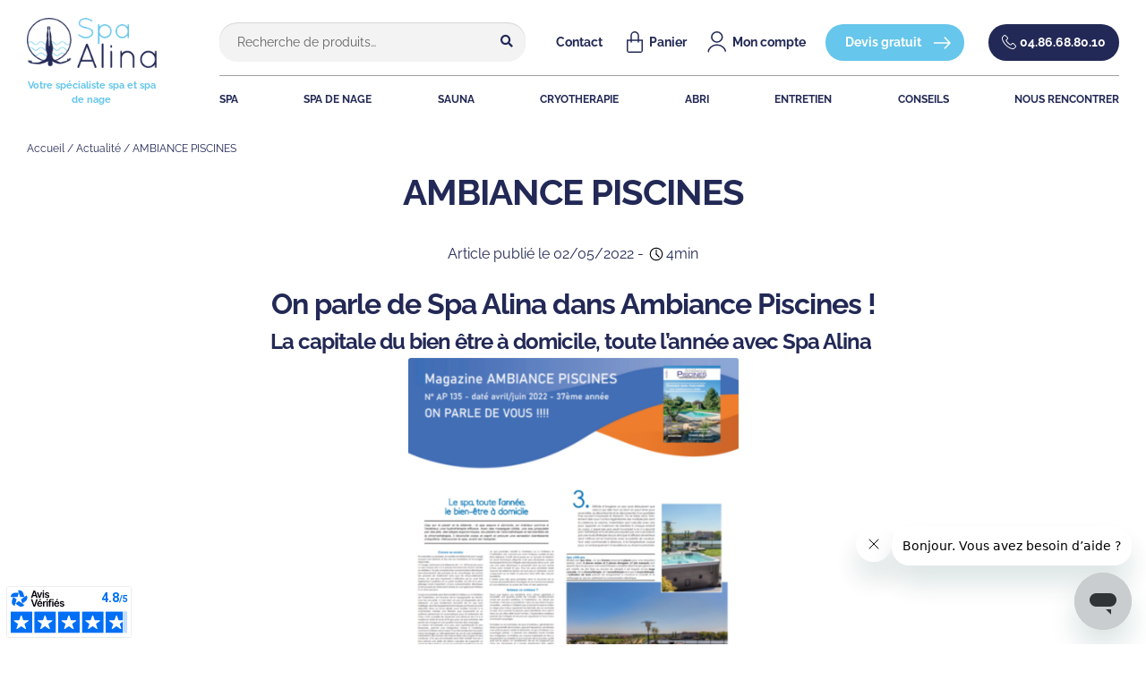

--- FILE ---
content_type: text/html; charset=UTF-8
request_url: https://www.spa-alina.com/on-parle-de-nous/ambiance-piscine-la-capitale-du-bien-etre-a-domicile-toute-l-annee-avec-spa-alina/
body_size: 72710
content:
<!doctype html>
<html lang="fr-FR">
<head>
    <meta charset="UTF-8">
<script>
var gform;gform||(document.addEventListener("gform_main_scripts_loaded",function(){gform.scriptsLoaded=!0}),window.addEventListener("DOMContentLoaded",function(){gform.domLoaded=!0}),gform={domLoaded:!1,scriptsLoaded:!1,initializeOnLoaded:function(o){gform.domLoaded&&gform.scriptsLoaded?o():!gform.domLoaded&&gform.scriptsLoaded?window.addEventListener("DOMContentLoaded",o):document.addEventListener("gform_main_scripts_loaded",o)},hooks:{action:{},filter:{}},addAction:function(o,n,r,t){gform.addHook("action",o,n,r,t)},addFilter:function(o,n,r,t){gform.addHook("filter",o,n,r,t)},doAction:function(o){gform.doHook("action",o,arguments)},applyFilters:function(o){return gform.doHook("filter",o,arguments)},removeAction:function(o,n){gform.removeHook("action",o,n)},removeFilter:function(o,n,r){gform.removeHook("filter",o,n,r)},addHook:function(o,n,r,t,i){null==gform.hooks[o][n]&&(gform.hooks[o][n]=[]);var e=gform.hooks[o][n];null==i&&(i=n+"_"+e.length),gform.hooks[o][n].push({tag:i,callable:r,priority:t=null==t?10:t})},doHook:function(n,o,r){var t;if(r=Array.prototype.slice.call(r,1),null!=gform.hooks[n][o]&&((o=gform.hooks[n][o]).sort(function(o,n){return o.priority-n.priority}),o.forEach(function(o){"function"!=typeof(t=o.callable)&&(t=window[t]),"action"==n?t.apply(null,r):r[0]=t.apply(null,r)})),"filter"==n)return r[0]},removeHook:function(o,n,t,i){var r;null!=gform.hooks[o][n]&&(r=(r=gform.hooks[o][n]).filter(function(o,n,r){return!!(null!=i&&i!=o.tag||null!=t&&t!=o.priority)}),gform.hooks[o][n]=r)}});
</script>

    <meta name="viewport" content="width=device-width, initial-scale=1">
    <link rel="profile" href="http://gmpg.org/xfn/11">
    <link rel="pingback" href="https://www.spa-alina.com/xmlrpc.php">
    <link rel="preconnect" href="//cdn.doofinder.com">
    <link rel="dns-prefetch" href="//www.googletagmanager.com">
    <meta name="p:domain_verify" content="bb6f4fe29e73663449614baa9e716fcc"/>
    				<script>document.documentElement.className = document.documentElement.className + ' yes-js js_active js'</script>
				<meta name='robots' content='index, follow, max-image-preview:large, max-snippet:-1, max-video-preview:-1' />

<!-- Google Tag Manager for WordPress by gtm4wp.com -->
<script data-cfasync="false" data-pagespeed-no-defer>
	var gtm4wp_datalayer_name = "dataLayer";
	var dataLayer = dataLayer || [];
	const gtm4wp_use_sku_instead = false;
	const gtm4wp_currency = 'EUR';
	const gtm4wp_product_per_impression = false;
	const gtm4wp_clear_ecommerce = false;

	const gtm4wp_scrollerscript_debugmode         = false;
	const gtm4wp_scrollerscript_callbacktime      = 100;
	const gtm4wp_scrollerscript_readerlocation    = 150;
	const gtm4wp_scrollerscript_contentelementid  = "content";
	const gtm4wp_scrollerscript_scannertime       = 60;
</script>
<!-- End Google Tag Manager for WordPress by gtm4wp.com -->
	<!-- This site is optimized with the Yoast SEO plugin v22.8 - https://yoast.com/wordpress/plugins/seo/ -->
	<title>AMBIANCE PISCINES - Spa-Alina - Spa Alina</title><link rel="preload" data-rocket-preload as="font" href="https://www.spa-alina.com/wp-content/plugins/woocommerce/assets/fonts/WooCommerce.woff2" crossorigin><link rel="preload" data-rocket-preload as="font" href="https://www.spa-alina.com/wp-content/themes/storefront/assets/fonts/fa-solid-900.woff2" crossorigin><link rel="preload" data-rocket-preload as="font" href="https://www.spa-alina.com/wp-content/themes/spaalina/src/assets/fonts/raleway-v28-latin-regular.woff2" crossorigin><link rel="preload" data-rocket-preload as="font" href="https://www.spa-alina.com/wp-content/themes/spaalina/src/assets/fonts/raleway-v28-latin-500.woff2" crossorigin><link rel="preload" data-rocket-preload as="font" href="https://www.spa-alina.com/wp-content/themes/spaalina/src/assets/fonts/raleway-v28-latin-600.woff2" crossorigin><link rel="preload" data-rocket-preload as="font" href="https://www.spa-alina.com/wp-content/themes/spaalina/src/assets/fonts/raleway-v28-latin-700.woff2" crossorigin><link rel="preload" data-rocket-preload as="font" href="https://www.spa-alina.com/wp-content/plugins/woocommerce/assets/fonts//WooCommerce.woff" crossorigin><style id="wpr-usedcss">:root{--wp-admin-theme-color:#3858e9;--wp-admin-theme-color--rgb:56,88,233;--wp-admin-theme-color-darker-10:#2145e6;--wp-admin-theme-color-darker-10--rgb:33,69,230;--wp-admin-theme-color-darker-20:#183ad6;--wp-admin-theme-color-darker-20--rgb:24,58,214;--wp-admin-border-width-focus:2px}@media (min-resolution:192dpi){:root{--wp-admin-border-width-focus:1.5px}}[role=region]{position:relative}img.emoji{display:inline!important;border:none!important;box-shadow:none!important;height:1em!important;width:1em!important;margin:0 .07em!important;vertical-align:-.1em!important;background:0 0!important;padding:0!important}:where(.wp-block-button__link){border-radius:9999px;box-shadow:none;padding:calc(.667em + 2px) calc(1.333em + 2px);text-decoration:none}:root :where(.wp-block-button .wp-block-button__link.is-style-outline),:root :where(.wp-block-button.is-style-outline>.wp-block-button__link){border:2px solid;padding:.667em 1.333em}:root :where(.wp-block-button .wp-block-button__link.is-style-outline:not(.has-text-color)),:root :where(.wp-block-button.is-style-outline>.wp-block-button__link:not(.has-text-color)){color:currentColor}:root :where(.wp-block-button .wp-block-button__link.is-style-outline:not(.has-background)),:root :where(.wp-block-button.is-style-outline>.wp-block-button__link:not(.has-background)){background-color:initial;background-image:none}:where(.wp-block-calendar table:not(.has-background) th){background:#ddd}:where(.wp-block-columns){margin-bottom:1.75em}:where(.wp-block-columns.has-background){padding:1.25em 2.375em}:where(.wp-block-post-comments input[type=submit]){border:none}:where(.wp-block-cover-image:not(.has-text-color)),:where(.wp-block-cover:not(.has-text-color)){color:#fff}:where(.wp-block-cover-image.is-light:not(.has-text-color)),:where(.wp-block-cover.is-light:not(.has-text-color)){color:#000}:root :where(.wp-block-cover h1:not(.has-text-color)),:root :where(.wp-block-cover h2:not(.has-text-color)),:root :where(.wp-block-cover h3:not(.has-text-color)),:root :where(.wp-block-cover h4:not(.has-text-color)),:root :where(.wp-block-cover h5:not(.has-text-color)),:root :where(.wp-block-cover h6:not(.has-text-color)),:root :where(.wp-block-cover p:not(.has-text-color)){color:inherit}:where(.wp-block-file){margin-bottom:1.5em}:where(.wp-block-file__button){border-radius:2em;display:inline-block;padding:.5em 1em}:where(.wp-block-file__button):is(a):active,:where(.wp-block-file__button):is(a):focus,:where(.wp-block-file__button):is(a):hover,:where(.wp-block-file__button):is(a):visited{box-shadow:none;color:#fff;opacity:.85;text-decoration:none}:where(.wp-block-group.wp-block-group-is-layout-constrained){position:relative}:root :where(.wp-block-image.is-style-rounded img,.wp-block-image .is-style-rounded img){border-radius:9999px}:where(.wp-block-latest-comments:not([style*=line-height] .wp-block-latest-comments__comment)){line-height:1.1}:where(.wp-block-latest-comments:not([style*=line-height] .wp-block-latest-comments__comment-excerpt p)){line-height:1.8}:root :where(.wp-block-latest-posts.is-grid){padding:0}:root :where(.wp-block-latest-posts.wp-block-latest-posts__list){padding-left:0}ul{box-sizing:border-box}:root :where(ul.has-background,ol.has-background){padding:1.25em 2.375em}:where(.wp-block-navigation.has-background .wp-block-navigation-item a:not(.wp-element-button)),:where(.wp-block-navigation.has-background .wp-block-navigation-submenu a:not(.wp-element-button)){padding:.5em 1em}:where(.wp-block-navigation .wp-block-navigation__submenu-container .wp-block-navigation-item a:not(.wp-element-button)),:where(.wp-block-navigation .wp-block-navigation__submenu-container .wp-block-navigation-submenu a:not(.wp-element-button)),:where(.wp-block-navigation .wp-block-navigation__submenu-container .wp-block-navigation-submenu button.wp-block-navigation-item__content),:where(.wp-block-navigation .wp-block-navigation__submenu-container .wp-block-pages-list__item button.wp-block-navigation-item__content){padding:.5em 1em}:root :where(p.has-background){padding:1.25em 2.375em}:where(p.has-text-color:not(.has-link-color)) a{color:inherit}:where(.wp-block-post-comments-form) input:not([type=submit]),:where(.wp-block-post-comments-form) textarea{border:1px solid #949494;font-family:inherit;font-size:1em}:where(.wp-block-post-comments-form) input:where(:not([type=submit]):not([type=checkbox])),:where(.wp-block-post-comments-form) textarea{padding:calc(.667em + 2px)}:where(.wp-block-post-excerpt){margin-bottom:var(--wp--style--block-gap);margin-top:var(--wp--style--block-gap)}:where(.wp-block-preformatted.has-background){padding:1.25em 2.375em}:where(.wp-block-search__button){border:1px solid #ccc;padding:6px 10px}:where(.wp-block-search__input){font-family:inherit;font-size:inherit;font-style:inherit;font-weight:inherit;letter-spacing:inherit;line-height:inherit;text-transform:inherit}:where(.wp-block-search__button-inside .wp-block-search__inside-wrapper){border:1px solid #949494;box-sizing:border-box;padding:4px}:where(.wp-block-search__button-inside .wp-block-search__inside-wrapper) .wp-block-search__input{border:none;border-radius:0;padding:0 4px}:where(.wp-block-search__button-inside .wp-block-search__inside-wrapper) .wp-block-search__input:focus{outline:0}:where(.wp-block-search__button-inside .wp-block-search__inside-wrapper) :where(.wp-block-search__button){padding:4px 8px}:root :where(.wp-block-separator.is-style-dots){height:auto;line-height:1;text-align:center}:root :where(.wp-block-separator.is-style-dots):before{color:currentColor;content:"···";font-family:serif;font-size:1.5em;letter-spacing:2em;padding-left:2em}:root :where(.wp-block-site-logo.is-style-rounded){border-radius:9999px}:root :where(.wp-block-site-title a){color:inherit}:where(.wp-block-social-links:not(.is-style-logos-only)) .wp-social-link{background-color:#f0f0f0;color:#444}:where(.wp-block-social-links:not(.is-style-logos-only)) .wp-social-link-amazon{background-color:#f90;color:#fff}:where(.wp-block-social-links:not(.is-style-logos-only)) .wp-social-link-bandcamp{background-color:#1ea0c3;color:#fff}:where(.wp-block-social-links:not(.is-style-logos-only)) .wp-social-link-behance{background-color:#0757fe;color:#fff}:where(.wp-block-social-links:not(.is-style-logos-only)) .wp-social-link-bluesky{background-color:#0a7aff;color:#fff}:where(.wp-block-social-links:not(.is-style-logos-only)) .wp-social-link-codepen{background-color:#1e1f26;color:#fff}:where(.wp-block-social-links:not(.is-style-logos-only)) .wp-social-link-deviantart{background-color:#02e49b;color:#fff}:where(.wp-block-social-links:not(.is-style-logos-only)) .wp-social-link-dribbble{background-color:#e94c89;color:#fff}:where(.wp-block-social-links:not(.is-style-logos-only)) .wp-social-link-dropbox{background-color:#4280ff;color:#fff}:where(.wp-block-social-links:not(.is-style-logos-only)) .wp-social-link-etsy{background-color:#f45800;color:#fff}:where(.wp-block-social-links:not(.is-style-logos-only)) .wp-social-link-facebook{background-color:#1778f2;color:#fff}:where(.wp-block-social-links:not(.is-style-logos-only)) .wp-social-link-fivehundredpx{background-color:#000;color:#fff}:where(.wp-block-social-links:not(.is-style-logos-only)) .wp-social-link-flickr{background-color:#0461dd;color:#fff}:where(.wp-block-social-links:not(.is-style-logos-only)) .wp-social-link-foursquare{background-color:#e65678;color:#fff}:where(.wp-block-social-links:not(.is-style-logos-only)) .wp-social-link-github{background-color:#24292d;color:#fff}:where(.wp-block-social-links:not(.is-style-logos-only)) .wp-social-link-goodreads{background-color:#eceadd;color:#382110}:where(.wp-block-social-links:not(.is-style-logos-only)) .wp-social-link-google{background-color:#ea4434;color:#fff}:where(.wp-block-social-links:not(.is-style-logos-only)) .wp-social-link-gravatar{background-color:#1d4fc4;color:#fff}:where(.wp-block-social-links:not(.is-style-logos-only)) .wp-social-link-instagram{background-color:#f00075;color:#fff}:where(.wp-block-social-links:not(.is-style-logos-only)) .wp-social-link-lastfm{background-color:#e21b24;color:#fff}:where(.wp-block-social-links:not(.is-style-logos-only)) .wp-social-link-linkedin{background-color:#0d66c2;color:#fff}:where(.wp-block-social-links:not(.is-style-logos-only)) .wp-social-link-mastodon{background-color:#3288d4;color:#fff}:where(.wp-block-social-links:not(.is-style-logos-only)) .wp-social-link-medium{background-color:#000;color:#fff}:where(.wp-block-social-links:not(.is-style-logos-only)) .wp-social-link-meetup{background-color:#f6405f;color:#fff}:where(.wp-block-social-links:not(.is-style-logos-only)) .wp-social-link-patreon{background-color:#000;color:#fff}:where(.wp-block-social-links:not(.is-style-logos-only)) .wp-social-link-pinterest{background-color:#e60122;color:#fff}:where(.wp-block-social-links:not(.is-style-logos-only)) .wp-social-link-pocket{background-color:#ef4155;color:#fff}:where(.wp-block-social-links:not(.is-style-logos-only)) .wp-social-link-reddit{background-color:#ff4500;color:#fff}:where(.wp-block-social-links:not(.is-style-logos-only)) .wp-social-link-skype{background-color:#0478d7;color:#fff}:where(.wp-block-social-links:not(.is-style-logos-only)) .wp-social-link-snapchat{background-color:#fefc00;color:#fff;stroke:#000}:where(.wp-block-social-links:not(.is-style-logos-only)) .wp-social-link-soundcloud{background-color:#ff5600;color:#fff}:where(.wp-block-social-links:not(.is-style-logos-only)) .wp-social-link-spotify{background-color:#1bd760;color:#fff}:where(.wp-block-social-links:not(.is-style-logos-only)) .wp-social-link-telegram{background-color:#2aabee;color:#fff}:where(.wp-block-social-links:not(.is-style-logos-only)) .wp-social-link-threads{background-color:#000;color:#fff}:where(.wp-block-social-links:not(.is-style-logos-only)) .wp-social-link-tiktok{background-color:#000;color:#fff}:where(.wp-block-social-links:not(.is-style-logos-only)) .wp-social-link-tumblr{background-color:#011835;color:#fff}:where(.wp-block-social-links:not(.is-style-logos-only)) .wp-social-link-twitch{background-color:#6440a4;color:#fff}:where(.wp-block-social-links:not(.is-style-logos-only)) .wp-social-link-twitter{background-color:#1da1f2;color:#fff}:where(.wp-block-social-links:not(.is-style-logos-only)) .wp-social-link-vimeo{background-color:#1eb7ea;color:#fff}:where(.wp-block-social-links:not(.is-style-logos-only)) .wp-social-link-vk{background-color:#4680c2;color:#fff}:where(.wp-block-social-links:not(.is-style-logos-only)) .wp-social-link-wordpress{background-color:#3499cd;color:#fff}:where(.wp-block-social-links:not(.is-style-logos-only)) .wp-social-link-whatsapp{background-color:#25d366;color:#fff}:where(.wp-block-social-links:not(.is-style-logos-only)) .wp-social-link-x{background-color:#000;color:#fff}:where(.wp-block-social-links:not(.is-style-logos-only)) .wp-social-link-yelp{background-color:#d32422;color:#fff}:where(.wp-block-social-links:not(.is-style-logos-only)) .wp-social-link-youtube{background-color:red;color:#fff}:where(.wp-block-social-links.is-style-logos-only) .wp-social-link{background:0 0}:where(.wp-block-social-links.is-style-logos-only) .wp-social-link svg{height:1.25em;width:1.25em}:where(.wp-block-social-links.is-style-logos-only) .wp-social-link-amazon{color:#f90}:where(.wp-block-social-links.is-style-logos-only) .wp-social-link-bandcamp{color:#1ea0c3}:where(.wp-block-social-links.is-style-logos-only) .wp-social-link-behance{color:#0757fe}:where(.wp-block-social-links.is-style-logos-only) .wp-social-link-bluesky{color:#0a7aff}:where(.wp-block-social-links.is-style-logos-only) .wp-social-link-codepen{color:#1e1f26}:where(.wp-block-social-links.is-style-logos-only) .wp-social-link-deviantart{color:#02e49b}:where(.wp-block-social-links.is-style-logos-only) .wp-social-link-dribbble{color:#e94c89}:where(.wp-block-social-links.is-style-logos-only) .wp-social-link-dropbox{color:#4280ff}:where(.wp-block-social-links.is-style-logos-only) .wp-social-link-etsy{color:#f45800}:where(.wp-block-social-links.is-style-logos-only) .wp-social-link-facebook{color:#1778f2}:where(.wp-block-social-links.is-style-logos-only) .wp-social-link-fivehundredpx{color:#000}:where(.wp-block-social-links.is-style-logos-only) .wp-social-link-flickr{color:#0461dd}:where(.wp-block-social-links.is-style-logos-only) .wp-social-link-foursquare{color:#e65678}:where(.wp-block-social-links.is-style-logos-only) .wp-social-link-github{color:#24292d}:where(.wp-block-social-links.is-style-logos-only) .wp-social-link-goodreads{color:#382110}:where(.wp-block-social-links.is-style-logos-only) .wp-social-link-google{color:#ea4434}:where(.wp-block-social-links.is-style-logos-only) .wp-social-link-gravatar{color:#1d4fc4}:where(.wp-block-social-links.is-style-logos-only) .wp-social-link-instagram{color:#f00075}:where(.wp-block-social-links.is-style-logos-only) .wp-social-link-lastfm{color:#e21b24}:where(.wp-block-social-links.is-style-logos-only) .wp-social-link-linkedin{color:#0d66c2}:where(.wp-block-social-links.is-style-logos-only) .wp-social-link-mastodon{color:#3288d4}:where(.wp-block-social-links.is-style-logos-only) .wp-social-link-medium{color:#000}:where(.wp-block-social-links.is-style-logos-only) .wp-social-link-meetup{color:#f6405f}:where(.wp-block-social-links.is-style-logos-only) .wp-social-link-patreon{color:#000}:where(.wp-block-social-links.is-style-logos-only) .wp-social-link-pinterest{color:#e60122}:where(.wp-block-social-links.is-style-logos-only) .wp-social-link-pocket{color:#ef4155}:where(.wp-block-social-links.is-style-logos-only) .wp-social-link-reddit{color:#ff4500}:where(.wp-block-social-links.is-style-logos-only) .wp-social-link-skype{color:#0478d7}:where(.wp-block-social-links.is-style-logos-only) .wp-social-link-snapchat{color:#fff;stroke:#000}:where(.wp-block-social-links.is-style-logos-only) .wp-social-link-soundcloud{color:#ff5600}:where(.wp-block-social-links.is-style-logos-only) .wp-social-link-spotify{color:#1bd760}:where(.wp-block-social-links.is-style-logos-only) .wp-social-link-telegram{color:#2aabee}:where(.wp-block-social-links.is-style-logos-only) .wp-social-link-threads{color:#000}:where(.wp-block-social-links.is-style-logos-only) .wp-social-link-tiktok{color:#000}:where(.wp-block-social-links.is-style-logos-only) .wp-social-link-tumblr{color:#011835}:where(.wp-block-social-links.is-style-logos-only) .wp-social-link-twitch{color:#6440a4}:where(.wp-block-social-links.is-style-logos-only) .wp-social-link-twitter{color:#1da1f2}:where(.wp-block-social-links.is-style-logos-only) .wp-social-link-vimeo{color:#1eb7ea}:where(.wp-block-social-links.is-style-logos-only) .wp-social-link-vk{color:#4680c2}:where(.wp-block-social-links.is-style-logos-only) .wp-social-link-whatsapp{color:#25d366}:where(.wp-block-social-links.is-style-logos-only) .wp-social-link-wordpress{color:#3499cd}:where(.wp-block-social-links.is-style-logos-only) .wp-social-link-x{color:#000}:where(.wp-block-social-links.is-style-logos-only) .wp-social-link-yelp{color:#d32422}:where(.wp-block-social-links.is-style-logos-only) .wp-social-link-youtube{color:red}:root :where(.wp-block-social-links .wp-social-link a){padding:.25em}:root :where(.wp-block-social-links.is-style-logos-only .wp-social-link a){padding:0}:root :where(.wp-block-social-links.is-style-pill-shape .wp-social-link a){padding-left:.66667em;padding-right:.66667em}:root :where(.wp-block-tag-cloud.is-style-outline){display:flex;flex-wrap:wrap;gap:1ch}:root :where(.wp-block-tag-cloud.is-style-outline a){border:1px solid;font-size:unset!important;margin-right:0;padding:1ch 2ch;text-decoration:none!important}:where(.wp-block-term-description){margin-bottom:var(--wp--style--block-gap);margin-top:var(--wp--style--block-gap)}:where(pre.wp-block-verse){font-family:inherit}:root{--wp--preset--font-size--normal:16px;--wp--preset--font-size--huge:42px}.aligncenter{clear:both}.screen-reader-text{border:0;clip:rect(1px,1px,1px,1px);clip-path:inset(50%);height:1px;margin:-1px;overflow:hidden;padding:0;position:absolute;width:1px;word-wrap:normal!important}.screen-reader-text:focus{background-color:#ddd;clip:auto!important;clip-path:none;color:#444;display:block;font-size:1em;height:auto;left:5px;line-height:normal;padding:15px 23px 14px;text-decoration:none;top:5px;width:auto;z-index:100000}html :where(.has-border-color){border-style:solid}html :where([style*=border-top-color]){border-top-style:solid}html :where([style*=border-right-color]){border-right-style:solid}html :where([style*=border-bottom-color]){border-bottom-style:solid}html :where([style*=border-left-color]){border-left-style:solid}html :where([style*=border-width]){border-style:solid}html :where([style*=border-top-width]){border-top-style:solid}html :where([style*=border-right-width]){border-right-style:solid}html :where([style*=border-bottom-width]){border-bottom-style:solid}html :where([style*=border-left-width]){border-left-style:solid}html :where(img[class*=wp-image-]){height:auto;max-width:100%}:where(figure){margin:0 0 1em}html :where(.is-position-sticky){--wp-admin--admin-bar--position-offset:var(--wp-admin--admin-bar--height,0px)}@media screen and (max-width:600px){html :where(.is-position-sticky){--wp-admin--admin-bar--position-offset:0px}}:root :where(.wp-block-image figcaption){color:#555;font-size:13px;text-align:center}:where(.wp-block-group.has-background){padding:1.25em 2.375em}:root :where(.wp-block-template-part.has-background){margin-bottom:0;margin-top:0;padding:1.25em 2.375em}.selectBox-dropdown{min-width:150px;position:relative;border:1px solid #bbb;line-height:1.5;text-decoration:none;text-align:left;color:#000;outline:0;vertical-align:middle;background:#f2f2f2;background:-moz-linear-gradient(top,#f8f8f8 1%,#e1e1e1 100%);background:-webkit-gradient(linear,left top,left bottom,color-stop(1%,#f8f8f8),color-stop(100%,#e1e1e1));-moz-box-shadow:0 1px 0 rgba(255,255,255,.75);-webkit-box-shadow:0 1px 0 rgba(255,255,255,.75);box-shadow:0 1px 0 rgba(255,255,255,.75);-webkit-border-radius:4px;-moz-border-radius:4px;border-radius:4px;display:inline-block;cursor:default}.selectBox-dropdown:focus,.selectBox-dropdown:focus .selectBox-arrow{border-color:#666}.selectBox-dropdown.selectBox-menuShowing{-moz-border-radius-bottomleft:0;-moz-border-radius-bottomright:0;-webkit-border-bottom-left-radius:0;-webkit-border-bottom-right-radius:0;border-bottom-left-radius:0;border-bottom-right-radius:0}.selectBox-dropdown .selectBox-label{padding:2px 8px;display:inline-block;white-space:nowrap;overflow:hidden}.selectBox-dropdown .selectBox-arrow{position:absolute;top:0;right:0;width:23px;height:100%;background:url(https://www.spa-alina.com/wp-content/plugins/yith-woocommerce-wishlist-premium/assets/images/jquery.selectBox-arrow.gif) 50% center no-repeat;border-left:1px solid #bbb}.selectBox-dropdown-menu{position:absolute;z-index:99999;max-height:200px;min-height:1em;border:1px solid #bbb;background:#fff;-moz-box-shadow:0 2px 6px rgba(0,0,0,.2);-webkit-box-shadow:0 2px 6px rgba(0,0,0,.2);box-shadow:0 2px 6px rgba(0,0,0,.2);overflow:auto;-webkit-overflow-scrolling:touch}.selectBox-inline{min-width:150px;outline:0;border:1px solid #bbb;background:#fff;display:inline-block;-webkit-border-radius:4px;-moz-border-radius:4px;border-radius:4px;overflow:auto}.selectBox-inline:focus{border-color:#666}.selectBox-options,.selectBox-options LI,.selectBox-options LI A{list-style:none;display:block;cursor:default;padding:0;margin:0}.selectBox-options LI A{line-height:1.5;padding:0 .5em;white-space:nowrap;overflow:hidden;background:6px center no-repeat}.selectBox-options LI.selectBox-hover A{background-color:#eee}.selectBox-options LI.selectBox-disabled A{color:#888;background-color:transparent}.selectBox-options LI.selectBox-selected A{background-color:#c8def4}.selectBox-options .selectBox-optgroup{color:#666;background:#eee;font-weight:700;line-height:1.5;padding:0 .3em;white-space:nowrap}.selectBox.selectBox-disabled{color:#888!important}.selectBox-dropdown.selectBox-disabled .selectBox-arrow{opacity:.5;border-color:#666}.selectBox-inline.selectBox-disabled{color:#888!important}.selectBox-inline.selectBox-disabled .selectBox-options A{background-color:transparent!important}.fa{display:inline-block;font:14px/1 FontAwesome;font-size:inherit;text-rendering:auto;-webkit-font-smoothing:antialiased;-moz-osx-font-smoothing:grayscale}@-webkit-keyframes fa-spin{0%{-webkit-transform:rotate(0);transform:rotate(0)}100%{-webkit-transform:rotate(359deg);transform:rotate(359deg)}}@keyframes fa-spin{0%{-webkit-transform:rotate(0);transform:rotate(0)}100%{-webkit-transform:rotate(359deg);transform:rotate(359deg)}0%{transform:rotate(0)}100%{transform:rotate(360deg)}}.fa-check:before{content:"\f00c"}.fa-exclamation-triangle:before{content:"\f071"}:root{--woocommerce:#7F54B3;--wc-green:#7ad03a;--wc-red:#a00;--wc-orange:#ffba00;--wc-blue:#2ea2cc;--wc-primary:#7F54B3;--wc-primary-text:white;--wc-secondary:#e9e6ed;--wc-secondary-text:#515151;--wc-highlight:#b3af54;--wc-highligh-text:white;--wc-content-bg:#fff;--wc-subtext:#767676}@font-face{font-display:swap;font-family:WooCommerce;src:url(https://www.spa-alina.com/wp-content/plugins/woocommerce/assets/fonts/WooCommerce.woff2) format("woff2"),url(https://www.spa-alina.com/wp-content/plugins/woocommerce/assets/fonts/WooCommerce.woff) format("woff"),url(https://www.spa-alina.com/wp-content/plugins/woocommerce/assets/fonts/WooCommerce.ttf) format("truetype");font-weight:400;font-style:normal}div.pp_woocommerce .pp_content_container{background:#fff;border-radius:3px;box-shadow:0 1px 30px rgba(0,0,0,.25);padding:20px 0}div.pp_woocommerce .pp_content_container::after,div.pp_woocommerce .pp_content_container::before{content:" ";display:table}div.pp_woocommerce .pp_content_container::after{clear:both}div.pp_woocommerce .pp_loaderIcon::before{height:1em;width:1em;display:block;position:absolute;top:50%;left:50%;margin-left:-.5em;margin-top:-.5em;content:"";animation:1s ease-in-out infinite spin;background:url(https://www.spa-alina.com/wp-content/plugins/woocommerce/assets/images/icons/loader.svg) center center;background-size:cover;line-height:1;text-align:center;font-size:2em;color:rgba(0,0,0,.75)}div.pp_woocommerce div.ppt{color:#000}div.pp_woocommerce .pp_gallery ul li a{border:1px solid rgba(0,0,0,.5);background:#fff;box-shadow:0 1px 2px rgba(0,0,0,.2);border-radius:2px;display:block}div.pp_woocommerce .pp_gallery ul li a:hover{border-color:#000}div.pp_woocommerce .pp_gallery ul li.selected a{border-color:#000}div.pp_woocommerce .pp_next::before,div.pp_woocommerce .pp_previous::before{border-radius:100%;height:1em;width:1em;text-shadow:0 1px 2px rgba(0,0,0,.5);background-color:#444;color:#fff!important;font-size:16px!important;line-height:1em;transition:all ease-in-out .2s;font-family:WooCommerce;content:"\e00b";text-indent:0;display:none;position:absolute;top:50%;margin-top:-10px;text-align:center}div.pp_woocommerce .pp_next::before:hover,div.pp_woocommerce .pp_previous::before:hover{background-color:#000}div.pp_woocommerce .pp_next:hover::before,div.pp_woocommerce .pp_previous:hover::before{display:block}div.pp_woocommerce .pp_previous::before{left:1em}div.pp_woocommerce .pp_next::before{right:1em;font-family:WooCommerce;content:"\e008"}div.pp_woocommerce .pp_details{margin:0;padding-top:1em}div.pp_woocommerce .pp_description,div.pp_woocommerce .pp_nav{font-size:14px}div.pp_woocommerce .pp_arrow_next,div.pp_woocommerce .pp_arrow_previous,div.pp_woocommerce .pp_nav,div.pp_woocommerce .pp_nav .pp_pause,div.pp_woocommerce .pp_nav p,div.pp_woocommerce .pp_play{margin:0}div.pp_woocommerce .pp_nav{margin-right:1em;position:relative}div.pp_woocommerce .pp_close{border-radius:100%;height:1em;width:1em;text-shadow:0 1px 2px rgba(0,0,0,.5);background-color:#444;color:#fff!important;font-size:16px!important;line-height:1em;transition:all ease-in-out .2s;top:-.5em;right:-.5em;font-size:1.618em!important}div.pp_woocommerce .pp_close:hover{background-color:#000}div.pp_woocommerce .pp_close::before{font-family:WooCommerce;content:"\e013";display:block;position:absolute;top:0;left:0;right:0;bottom:0;text-align:center;text-indent:0}div.pp_woocommerce .pp_arrow_next,div.pp_woocommerce .pp_arrow_previous{border-radius:100%;height:1em;width:1em;text-shadow:0 1px 2px rgba(0,0,0,.5);background-color:#444;color:#fff!important;font-size:16px!important;line-height:1em;transition:all ease-in-out .2s;position:relative;margin-top:-1px}div.pp_woocommerce .pp_arrow_next:hover,div.pp_woocommerce .pp_arrow_previous:hover{background-color:#000}div.pp_woocommerce .pp_arrow_next::before,div.pp_woocommerce .pp_arrow_previous::before{font-family:WooCommerce;content:"\e00b";display:block;position:absolute;top:0;left:0;right:0;bottom:0;text-align:center;text-indent:0}div.pp_woocommerce .pp_arrow_previous{margin-right:.5em}div.pp_woocommerce .pp_arrow_next{margin-left:.5em}div.pp_woocommerce .pp_arrow_next::before{content:"\e008"}div.pp_woocommerce a.pp_contract,div.pp_woocommerce a.pp_expand{border-radius:100%;height:1em;width:1em;text-shadow:0 1px 2px rgba(0,0,0,.5);background-color:#444;color:#fff!important;font-size:16px!important;line-height:1em;transition:all ease-in-out .2s;right:auto;left:-.5em;top:-.5em;font-size:1.618em!important}div.pp_woocommerce a.pp_contract:hover,div.pp_woocommerce a.pp_expand:hover{background-color:#000}div.pp_woocommerce a.pp_contract::before,div.pp_woocommerce a.pp_expand::before{font-family:WooCommerce;content:"\e005";display:block;position:absolute;top:0;left:0;right:0;bottom:0;text-align:center;text-indent:0}div.pp_woocommerce a.pp_contract::before{content:"\e004"}div.pp_woocommerce .pp_inline{padding:0!important}.rtl div.pp_woocommerce .pp_content_container{text-align:right}@media only screen and (max-width:768px){div.pp_woocommerce{left:5%!important;right:5%!important;box-sizing:border-box;width:90%!important}div.pp_woocommerce .pp_contract,div.pp_woocommerce .pp_expand,div.pp_woocommerce .pp_gallery,div.pp_woocommerce .pp_next,div.pp_woocommerce .pp_previous{display:none!important}div.pp_woocommerce .pp_arrow_next,div.pp_woocommerce .pp_arrow_previous,div.pp_woocommerce .pp_close{height:44px;width:44px;font-size:44px;line-height:44px}div.pp_woocommerce .pp_arrow_next::before,div.pp_woocommerce .pp_arrow_previous::before,div.pp_woocommerce .pp_close::before{font-size:44px}div.pp_woocommerce .pp_description{display:none!important}div.pp_woocommerce .pp_details{width:100%!important}.pp_content{width:100%!important}.pp_content #pp_full_res>img{width:100%!important;height:auto!important}.currentTextHolder{line-height:3}}div.pp_pic_holder a:focus{outline:0}div.pp_overlay{background:#000;display:none;left:0;position:absolute;top:0;width:100%;z-index:9999}div.pp_pic_holder{display:none;position:absolute;width:100px;z-index:10000}.pp_top{height:20px;position:relative}* html .pp_top{padding:0 20px}.pp_top .pp_left{height:20px;left:0;position:absolute;width:20px}.pp_top .pp_middle{height:20px;left:20px;position:absolute;right:20px}* html .pp_top .pp_middle{left:0;position:static}.pp_top .pp_right{height:20px;left:auto;position:absolute;right:0;top:0;width:20px}.pp_content{height:40px;min-width:40px}* html .pp_content{width:40px}.pp_fade{display:none}.pp_content_container{position:relative;text-align:left;width:100%}.pp_content_container .pp_left{padding-left:20px}.pp_content_container .pp_right{padding-right:20px}.pp_content_container .pp_details{float:left;margin:10px 0 2px}.pp_description{display:none;margin:0}.pp_social{float:left;margin:0}.pp_social .facebook{float:left;margin-left:5px;width:55px;overflow:hidden}.pp_nav{clear:right;float:left;margin:3px 10px 0 0}.pp_nav p{float:left;margin:2px 4px;white-space:nowrap}.pp_nav .pp_pause,.pp_nav .pp_play{float:left;margin-right:4px;text-indent:-10000px}a.pp_arrow_next,a.pp_arrow_previous{display:block;float:left;height:15px;margin-top:3px;text-indent:-100000px;width:14px}.pp_hoverContainer{position:absolute;top:0;width:100%;z-index:2000}.pp_gallery{display:none;left:50%;margin-top:-50px;position:absolute;z-index:10000}.pp_gallery div{float:left;overflow:hidden;position:relative}.pp_gallery ul{float:left;height:35px;margin:0 0 0 5px;padding:0;position:relative;white-space:nowrap}.pp_gallery ul a{border:1px solid #000;border:1px solid rgba(0,0,0,.5);display:block;float:left;height:33px;overflow:hidden}.pp_gallery li.selected a,.pp_gallery ul a:hover{border-color:#fff}.pp_gallery ul a img{border:0}.pp_gallery li{display:block;float:left;margin:0 5px 0 0;padding:0}.pp_gallery li.default a{display:block;height:33px;width:50px}.pp_gallery li.default a img{display:none}.pp_gallery .pp_arrow_next,.pp_gallery .pp_arrow_previous{margin-top:7px!important}a.pp_next{display:block;float:right;height:100%;text-indent:-10000px;width:49%}a.pp_previous{display:block;float:left;height:100%;text-indent:-10000px;width:49%}a.pp_contract,a.pp_expand{cursor:pointer;display:none;height:20px;position:absolute;right:30px;text-indent:-10000px;top:10px;width:20px;z-index:20000}a.pp_close{position:absolute;right:0;top:0;display:block;text-indent:-10000px}.pp_bottom{height:20px;position:relative}* html .pp_bottom{padding:0 20px}.pp_bottom .pp_left{height:20px;left:0;position:absolute;width:20px}.pp_bottom .pp_middle{height:20px;left:20px;position:absolute;right:20px}* html .pp_bottom .pp_middle{left:0;position:static}.pp_bottom .pp_right{height:20px;left:auto;position:absolute;right:0;top:0;width:20px}.pp_loaderIcon{display:block;height:24px;left:50%;margin:-12px 0 0 -12px;position:absolute;top:50%;width:24px}#pp_full_res .pp_inline{text-align:left}div.ppt{color:#fff!important;font-weight:700;display:none;font-size:17px;margin:0 0 5px 15px;z-index:9999}.woocommerce a.selectBox{background:#fff;min-width:100px;margin-right:10px;color:inherit}.woocommerce a.selectBox,.woocommerce a.selectBox:hover{border-bottom:1px solid #bbb!important}.woocommerce a.selectBox:hover{color:inherit}.woocommerce a.selectBox:focus{border:1px solid #ccc}.selectBox-dropdown .selectBox-label{vertical-align:middle;padding:3px 8px}.selectBox-dropdown .selectBox-arrow{border:none;background:url(https://www.spa-alina.com/wp-content/plugins/yith-woocommerce-wishlist-premium/assets/images/jquery.selectBox-arrow.png) center right no-repeat}.selectBox-dropdown.selectBox-menuShowing .selectBox-arrow{background:url(https://www.spa-alina.com/wp-content/plugins/yith-woocommerce-wishlist-premium/assets/images/jquery.selectBox-arrow.png) center left no-repeat}.selectBox-dropdown-menu{border-bottom-left-radius:3px;border-bottom-right-radius:3px;padding:5px;font-size:80%}.selectBox-dropdown-menu li a{color:inherit;padding:5px 8px;border-radius:3px}.selectBox-dropdown-menu a:hover{color:inherit;text-decoration:none}select.selectBox.change-wishlist{max-width:100px}.selectBox.change-wishlist{width:auto!important}.yith-wcwl-with-pretty-photo{overflow:hidden}.yith-wcwl-with-pretty-photo .pp_content{height:auto!important}.woocommerce .wishlist-fragment .blockUI.blockOverlay::before,.woocommerce .yith-wcwl-popup-form .blockUI.blockOverlay::before{display:none}.yith-wcwl-popup-content h3{text-align:center;font-size:1.5em}.yith-wcwl-popup-content .heading-icon,.yith-wcwl-popup-feedback .heading-icon{text-align:center;display:block;font-size:70px;color:#333;margin-bottom:15px}.yith-wcwl-popup-content .popup-description{text-align:center;font-weight:600;margin-bottom:15px}.yith-wcwl-popup-content .popup-description a.show-tab.active{cursor:inherit;color:inherit;pointer-events:none}.yith-wcwl-popup-feedback p.feedback{margin-top:1.5em;text-align:center;font-size:1.1rem;font-weight:600}.yith-wcwl-popup-content label{display:block}.yith-wcwl-popup-content input[type=text],.yith-wcwl-popup-content select{padding:10px 7px}.yith-wcwl-popup-content .create{display:none}.yith-wcwl-popup-content .yith-wcwl-second-row{display:none}.yith-wcwl-popup-footer{margin:15px 0}.pp_pic_holder.pp_woocommerce.feedback{max-width:450px!important}.pp_pic_holder.pp_woocommerce.feedback .pp_content{width:auto!important}.yith-wcwl-popup-feedback{margin-top:2em;margin-bottom:2em}.yith-wcwl-add-button.with-dropdown{position:relative;padding:15px 0}.yes-js .yith-wcwl-add-button ul.yith-wcwl-dropdown{display:none;list-style:none;margin-bottom:0;padding:5px 25px;border:1px solid #cdcdcd;background:#fff;position:absolute;z-index:15;top:calc(100% - 5px);min-width:200px}.yith-wcwl-add-button ul.yith-wcwl-dropdown li{padding:15px;padding-left:0;text-transform:uppercase;font-size:.8em}.yith-wcwl-add-button ul.yith-wcwl-dropdown li a{font-size:1em!important;color:inherit;box-shadow:none}.yith-wcwl-add-button ul.yith-wcwl-dropdown li a:hover{color:initial}.yith-wcwl-add-button ul.yith-wcwl-dropdown li:before{font-family:FontAwesome;content:'\f067';margin-right:15px}.yith-wcwl-add-button ul.yith-wcwl-dropdown li:not(:last-child){border-bottom:1px solid #cdcdcd}.yith-wcwl-add-to-wishlist .with-tooltip{position:relative}.yith-wcwl-tooltip{z-index:10;padding:5px 10px;border-radius:5px;text-align:center;top:calc(100% + 5px);pointer-events:none;cursor:initial;font-size:.6875rem;line-height:normal;display:none}.with-dropdown .yith-wcwl-tooltip{top:auto;bottom:calc(100% + 10px)}.with-tooltip .yith-wcwl-tooltip{position:absolute}.with-tooltip .yith-wcwl-tooltip:before{content:'';display:block;position:absolute;top:-5px;left:calc(50% - 2px);width:0;height:0;background:0 0!important;border-left:5px solid transparent!important;border-right:5px solid transparent!important;border-bottom:5px solid}.with-dropdown .with-tooltip .yith-wcwl-tooltip:before{bottom:-5px;top:auto;border-left:5px solid transparent;border-right:5px solid transparent;border-top:5px solid;border-bottom:none}#yith-wcwl-popup-message{font-weight:700;line-height:50px;text-align:center;background:#fff;-webkit-box-shadow:0 0 15px rgba(0,0,0,.3);-moz-box-shadow:0 0 15px rgba(0,0,0,.3);box-shadow:0 0 15px rgba(0,0,0,.3);position:fixed;top:50%;left:50%;padding:7px 40px;z-index:10000}.wishlist-title{display:inline-block}.wishlist-title h2{display:inline-block;padding:5px}.wishlist-title.wishlist-title-with-form h2:hover{background:#efefef}.wishlist-title a.show-title-form{cursor:pointer;visibility:hidden}.wishlist-title:hover a.show-title-form{visibility:visible}.hidden-title-form{position:relative;margin:25px 0 39px}.yes-js .hidden-title-form{display:none}.hidden-title-form>input[type=text]{padding-right:65px;line-height:1}.hidden-title-form a{cursor:pointer;display:inline-block;width:30px;height:30px;line-height:30px;text-align:center;vertical-align:middle;font-size:1.3em}.hidden-title-form a i{margin:0;display:inline-block}table.wishlist_table{font-size:80%}table.wishlist_table tr{position:relative}table.wishlist_table thead th{border-top:1px solid;padding:16px 12px}table.wishlist_table tbody td{padding:16px 12px}table.wishlist_table tbody td,table.wishlist_table thead th{border-color:#e7e7e7}.wishlist_table tr td,.wishlist_table tr th.product-checkbox{text-align:center}.wishlist_table tr th.product-checkbox{vertical-align:middle;width:40px}.wishlist_table tr th.product-thumbnail{width:80px;min-width:40px}.wishlist_table tr td.product-thumbnail,.wishlist_table tr td.wishlist-name{text-align:left}.wishlist_table tr td.product-thumbnail a{display:block;border:none;max-width:80px}.wishlist_table tr td.product-thumbnail a img{width:100%}.wishlist_table a.button{white-space:normal;margin-bottom:5px!important}.wishlist_table.images_grid li.show{z-index:10}.wishlist_table.images_grid.products li.product.first,.wishlist_table.images_grid.products li.product.last{clear:none}.wishlist_table.images_grid li .product-thumbnail{position:relative}.wishlist_table.images_grid li .product-thumbnail .product-checkbox{position:absolute;top:7px;left:15px;z-index:2}.wishlist_table.images_grid li.show .product-thumbnail>a img,.wishlist_table.images_grid li:hover .product-thumbnail>a img{filter:brightness(1.1)}.wishlist_table.images_grid li .item-details{display:none;position:absolute;z-index:2;bottom:15px;left:calc(50% - 150px);width:300px;background:#fff;padding:10px 20px;-webkit-box-shadow:0 0 15px rgba(0,0,0,.3);-moz-box-shadow:0 0 15px rgba(0,0,0,.3);box-shadow:0 0 15px rgba(0,0,0,.3)}.wishlist_table.images_grid li.show .item-details{display:block}.wishlist_table.images_grid li .item-details a.close{position:absolute;top:10px;right:20px}.wishlist_table.images_grid li .item-details h3,.wishlist_table.mobile li .item-details h3{margin-bottom:7px}.wishlist_table.mobile{list-style:none;margin-left:0}.wishlist_table.mobile li{margin-bottom:7px}.wishlist_table.mobile li .product-checkbox{display:inline-block;width:20px;vertical-align:top}a.add_to_wishlist{cursor:pointer}.yith-wcwl-add-to-wishlist a.add_to_wishlist>img,.yith-wcwl-add-to-wishlist a.delete_item>img,.yith-wcwl-add-to-wishlist a.move_to_another_wishlist>img{max-width:32px;display:inline-block;margin-right:10px}.wishlist_table .add_to_cart.button{padding:7px 12px;line-height:normal}.yith-wcwl-add-to-wishlist{margin-top:10px}.hidden-title-form button i,.wishlist-title a.show-title-form i,.wishlist_table .add_to_cart.button i,.yith-wcwl-add-button>a i{margin-right:10px}.hidden-title-form a.hide-title-form,.wishlist-title a.show-title-form,.wishlist_table .add_to_cart.button,.yith-wcwl-add-button a.add_to_wishlist{margin:0;box-shadow:none;text-shadow:none}.woocommerce .wishlist-title{margin-bottom:30px}.woocommerce .wishlist-title h2{vertical-align:middle;margin-bottom:0}.woocommerce .hidden-title-form button{padding:7px 24px;vertical-align:middle;border:none;position:relative}.woocommerce .hidden-title-form button:active{top:1px}.woocommerce #content table.wishlist_table.cart a.remove{color:#c3c3c3;margin:0 auto}.woocommerce #content table.wishlist_table.cart a.remove:hover{background-color:#c3c3c3;color:#fff}.copy-trigger{cursor:pointer}.wishlist-ask-an-estimate-popup .woocommerce-error{margin-bottom:0}#move_to_another_wishlist{display:none}.wishlist_manage_table select{vertical-align:middle;margin-right:10px}.wishlist_manage_table td.wishlist-name .wishlist-title{margin-bottom:0}.wishlist_manage_table td.wishlist-name .wishlist-title .show-title-form{display:inline-block;padding:0;border:none;background:0 0;top:0;margin:0}.wishlist_manage_table td.wishlist-name a.show-title-form i{padding:5px;margin:0}.wishlist_manage_table td.wishlist-name:hover a.show-title-form{visibility:visible}.wishlist_manage_table td.wishlist-name .hidden-title-form{margin:0!important;width:100%}.wishlist_manage_table td.wishlist-name .hidden-title-form input[type=text]{width:100%;min-width:0}.wishlist_manage_table td.wishlist-name .hidden-title-form{position:relative}.wishlist_manage_table.mobile li{margin-bottom:30px}.wishlist_manage_table.mobile li .item-details .hidden-title-form{position:relative}.wishlist_manage_table.mobile li .item-details .hidden-title-form input[type=text]{width:100%}.elementor-widget-wp-widget-yith-wcwl-items ul.product_list_widget,.widget_yith-wcwl-items ul.product_list_widget{margin-bottom:40px!important}.elementor-widget-wp-widget-yith-wcwl-items .mini ul.product_list_widget,.widget_yith-wcwl-items .mini ul.product_list_widget{max-height:30vh;overflow-y:auto}.elementor-widget-wp-widget-yith-wcwl-items .mini ul.product_list_widget::-webkit-scrollbar,.widget_yith-wcwl-items ul.product_list_widget::-webkit-scrollbar{-webkit-appearance:none;width:7px}.elementor-widget-wp-widget-yith-wcwl-items .mini ul.product_list_widget::-webkit-scrollbar-thumb,.widget_yith-wcwl-items ul.product_list_widget::-webkit-scrollbar-thumb{border-radius:4px;background-color:rgba(0,0,0,.4);box-shadow:0 0 1px rgba(255,255,255,.4)}.elementor-widget-wp-widget-yith-wcwl-items .mini ul.product_list_widget,.widget_yith-wcwl-items .mini ul.product_list_widget{margin-left:-20px}.elementor-widget-wp-widget-yith-wcwl-items ul.product_list_widget li,.widget_yith-wcwl-items ul.product_list_widget li{display:table}.elementor-widget-wp-widget-yith-wcwl-items ul.product_list_widget li:not(:last-child),.widget_yith-wcwl-items ul.product_list_widget li:not(:last-child){margin-bottom:10px}.elementor-widget-wp-widget-yith-wcwl-items ul.product_list_widget li .image-thumb,.elementor-widget-wp-widget-yith-wcwl-items ul.product_list_widget li .mini-cart-item-info,.elementor-widget-wp-widget-yith-wcwl-items ul.product_list_widget li .remove_from_all_wishlists,.widget_yith-wcwl-items ul.product_list_widget li .image-thumb,.widget_yith-wcwl-items ul.product_list_widget li .mini-cart-item-info,.widget_yith-wcwl-items ul.product_list_widget li .remove_from_all_wishlists{display:table-cell;vertical-align:middle}.elementor-widget-wp-widget-yith-wcwl-items ul.product_list_widget li .remove_from_all_wishlists,.widget_yith-wcwl-items ul.product_list_widget li .remove_from_all_wishlists{font-size:1.2rem}.elementor-widget-wp-widget-yith-wcwl-items ul.product_list_widget li .image-thumb img,.widget_yith-wcwl-items ul.product_list_widget li .image-thumb img{margin-left:10px;max-width:40px}.elementor-widget-wp-widget-yith-wcwl-items ul.product_list_widget li .mini-cart-item-info,.widget_yith-wcwl-items ul.product_list_widget li .mini-cart-item-info{display:inline-block;vertical-align:middle;margin-left:10px}.elementor-widget-wp-widget-yith-wcwl-items ul.product_list_widget li .mini-cart-item-info a,.widget_yith-wcwl-items ul.product_list_widget li .mini-cart-item-info a{display:inline-block}.elementor-widget-wp-widget-yith-wcwl-items ul.product_list_widget li .mini-cart-item-info>*,.widget_yith-wcwl-items ul.product_list_widget li .mini-cart-item-info>*{display:block}.wc-block-grid img{display:block;margin:0 auto 1.618em}:root{--wp--preset--aspect-ratio--square:1;--wp--preset--aspect-ratio--4-3:4/3;--wp--preset--aspect-ratio--3-4:3/4;--wp--preset--aspect-ratio--3-2:3/2;--wp--preset--aspect-ratio--2-3:2/3;--wp--preset--aspect-ratio--16-9:16/9;--wp--preset--aspect-ratio--9-16:9/16;--wp--preset--color--black:#000000;--wp--preset--color--cyan-bluish-gray:#abb8c3;--wp--preset--color--white:#ffffff;--wp--preset--color--pale-pink:#f78da7;--wp--preset--color--vivid-red:#cf2e2e;--wp--preset--color--luminous-vivid-orange:#ff6900;--wp--preset--color--luminous-vivid-amber:#fcb900;--wp--preset--color--light-green-cyan:#7bdcb5;--wp--preset--color--vivid-green-cyan:#00d084;--wp--preset--color--pale-cyan-blue:#8ed1fc;--wp--preset--color--vivid-cyan-blue:#0693e3;--wp--preset--color--vivid-purple:#9b51e0;--wp--preset--gradient--vivid-cyan-blue-to-vivid-purple:linear-gradient(135deg,rgba(6, 147, 227, 1) 0%,rgb(155, 81, 224) 100%);--wp--preset--gradient--light-green-cyan-to-vivid-green-cyan:linear-gradient(135deg,rgb(122, 220, 180) 0%,rgb(0, 208, 130) 100%);--wp--preset--gradient--luminous-vivid-amber-to-luminous-vivid-orange:linear-gradient(135deg,rgba(252, 185, 0, 1) 0%,rgba(255, 105, 0, 1) 100%);--wp--preset--gradient--luminous-vivid-orange-to-vivid-red:linear-gradient(135deg,rgba(255, 105, 0, 1) 0%,rgb(207, 46, 46) 100%);--wp--preset--gradient--very-light-gray-to-cyan-bluish-gray:linear-gradient(135deg,rgb(238, 238, 238) 0%,rgb(169, 184, 195) 100%);--wp--preset--gradient--cool-to-warm-spectrum:linear-gradient(135deg,rgb(74, 234, 220) 0%,rgb(151, 120, 209) 20%,rgb(207, 42, 186) 40%,rgb(238, 44, 130) 60%,rgb(251, 105, 98) 80%,rgb(254, 248, 76) 100%);--wp--preset--gradient--blush-light-purple:linear-gradient(135deg,rgb(255, 206, 236) 0%,rgb(152, 150, 240) 100%);--wp--preset--gradient--blush-bordeaux:linear-gradient(135deg,rgb(254, 205, 165) 0%,rgb(254, 45, 45) 50%,rgb(107, 0, 62) 100%);--wp--preset--gradient--luminous-dusk:linear-gradient(135deg,rgb(255, 203, 112) 0%,rgb(199, 81, 192) 50%,rgb(65, 88, 208) 100%);--wp--preset--gradient--pale-ocean:linear-gradient(135deg,rgb(255, 245, 203) 0%,rgb(182, 227, 212) 50%,rgb(51, 167, 181) 100%);--wp--preset--gradient--electric-grass:linear-gradient(135deg,rgb(202, 248, 128) 0%,rgb(113, 206, 126) 100%);--wp--preset--gradient--midnight:linear-gradient(135deg,rgb(2, 3, 129) 0%,rgb(40, 116, 252) 100%);--wp--preset--font-size--small:14px;--wp--preset--font-size--medium:23px;--wp--preset--font-size--large:26px;--wp--preset--font-size--x-large:42px;--wp--preset--font-size--normal:16px;--wp--preset--font-size--huge:37px;--wp--preset--spacing--20:0.44rem;--wp--preset--spacing--30:0.67rem;--wp--preset--spacing--40:1rem;--wp--preset--spacing--50:1.5rem;--wp--preset--spacing--60:2.25rem;--wp--preset--spacing--70:3.38rem;--wp--preset--spacing--80:5.06rem;--wp--preset--shadow--natural:6px 6px 9px rgba(0, 0, 0, .2);--wp--preset--shadow--deep:12px 12px 50px rgba(0, 0, 0, .4);--wp--preset--shadow--sharp:6px 6px 0px rgba(0, 0, 0, .2);--wp--preset--shadow--outlined:6px 6px 0px -3px rgba(255, 255, 255, 1),6px 6px rgba(0, 0, 0, 1);--wp--preset--shadow--crisp:6px 6px 0px rgba(0, 0, 0, 1)}:where(.is-layout-flex){gap:.5em}:where(.is-layout-grid){gap:.5em}:where(.wp-block-post-template.is-layout-flex){gap:1.25em}:where(.wp-block-post-template.is-layout-grid){gap:1.25em}:where(.wp-block-columns.is-layout-flex){gap:2em}:where(.wp-block-columns.is-layout-grid){gap:2em}:root :where(.wp-block-pullquote){font-size:1.5em;line-height:1.6}.menu-item a img,img.menu-image-title-after{border:none;box-shadow:none;vertical-align:middle;width:auto;display:inline}.menu-image-title-after.menu-image-not-hovered img{padding-right:10px}.menu-image-title-after.menu-image-title{padding-left:10px}.menu-image-title-hide .menu-image-title,.menu-image-title-hide.menu-image-title{display:none}.dashicons{font-family:dashicons;display:inline-block;line-height:1;font-weight:400;font-style:normal;speak:never;text-decoration:inherit;text-transform:none;text-rendering:auto;-webkit-font-smoothing:antialiased;-moz-osx-font-smoothing:grayscale;width:20px;height:20px;font-size:20px;vertical-align:top;text-align:center;transition:color .1s ease-in}.dashicons-arrow-left-alt2:before{content:"\f341"}.dashicons-arrow-right-alt2:before{content:"\f345"}html{font-family:sans-serif;-ms-text-size-adjust:100%;-webkit-text-size-adjust:100%}canvas,progress,video{display:inline-block;vertical-align:baseline}[hidden],template{display:none}a{background-color:transparent}a:active,a:hover{outline:0}strong{font-weight:700}h1{font-size:2em;margin:.67em 0}mark{background:#ff0;color:#000}img{border:0}svg:not(:root){overflow:hidden}figure{margin:1em 40px}hr{box-sizing:content-box;height:0}code{font-family:monospace,monospace;font-size:1em}button,input,optgroup,select,textarea{color:inherit;font:inherit;margin:0}button{overflow:visible}button,html input[type=button],input[type=reset],input[type=submit]{-webkit-appearance:button;cursor:pointer}button[disabled],html input[disabled]{cursor:default}input{line-height:normal}input[type=checkbox],input[type=radio]{box-sizing:border-box;padding:0}input[type=number]::-webkit-inner-spin-button,input[type=number]::-webkit-outer-spin-button{height:auto}input[type=search]{-webkit-appearance:textfield;box-sizing:content-box}input[type=search]::-webkit-search-cancel-button,input[type=search]::-webkit-search-decoration{-webkit-appearance:none}fieldset{border:1px solid silver;margin:0 2px;padding:.35em .625em .75em}legend{border:0;padding:0}textarea{overflow:auto}optgroup{font-weight:700}td,th{padding:0}body{-ms-word-wrap:break-word;word-wrap:break-word}body,button,input,textarea{color:#43454b;font-family:"Source Sans Pro",HelveticaNeue-Light,"Helvetica Neue Light","Helvetica Neue",Helvetica,Arial,"Lucida Grande",sans-serif;line-height:1.618;text-rendering:optimizeLegibility;font-weight:400}select{color:initial;font-family:"Source Sans Pro",HelveticaNeue-Light,"Helvetica Neue Light","Helvetica Neue",Helvetica,Arial,"Lucida Grande",sans-serif;max-width:100%}h1,h2,h3{clear:both;font-weight:300;margin:0 0 .5407911001em;color:#131315}h1 a,h2 a,h3 a{font-weight:300}h1{font-size:2.617924em;line-height:1.214;letter-spacing:-1px}h2{font-size:2em;line-height:1.214}h2+h3{border-top:1px solid rgba(0,0,0,.05);padding-top:.5407911001em}h3{font-size:1.618em}blockquote+h2,blockquote+h3,blockquote+header h2,form+h2,form+h3,form+header h2,p+h2,p+h3,p+header h2,table+h2,table+h3,table+header h2,ul+h2,ul+h3,ul+header h2{margin-top:2.2906835em}hr{background-color:#ccc;border:0;height:1px;margin:0 0 1.41575em}p{margin:0 0 1.41575em}ul{margin:0 0 1.41575em 3em;padding:0}ul{list-style:disc}li>ul{margin-bottom:0;margin-left:1em}dd{margin:0 0 1.618em}strong{font-weight:600}i{font-style:italic}blockquote{padding:0 1em;border-left:3px solid rgba(0,0,0,.05);font-style:italic}code,tt{font-family:Monaco,Consolas,"Andale Mono","DejaVu Sans Mono",monospace;background-color:rgba(0,0,0,.05);padding:.202em .5407911001em}mark{text-decoration:none;font-weight:600;background:0 0}figure{margin:0}img{height:auto;max-width:100%;display:block;border-radius:3px}a{color:#2c2d33;text-decoration:none}a:focus,button:focus,input:focus,textarea:focus{outline:#96588a solid 2px}*{box-sizing:border-box}body{background-color:#fff;overflow-x:hidden}.site{overflow-x:hidden}.site-header{background-color:#2c2d33;padding-top:1.618em;padding-bottom:1.618em;color:#9aa0a7;background-position:center center;position:relative;z-index:999;border-bottom:1px solid transparent}.site-header .widget{margin-bottom:0}.page-template-template-homepage.has-post-thumbnail .type-page.has-post-thumbnail{background-size:cover;background-position:center center;padding-top:6.8535260698em;padding-bottom:6.8535260698em}.page-template-template-homepage.has-post-thumbnail .type-page.has-post-thumbnail .entry-content,.page-template-template-homepage.has-post-thumbnail .type-page.has-post-thumbnail .entry-title{opacity:0;transition:all,ease,.5s}.page-template-template-homepage.has-post-thumbnail .type-page.has-post-thumbnail .entry-content.loaded,.page-template-template-homepage.has-post-thumbnail .type-page.has-post-thumbnail .entry-title.loaded{opacity:1}.site-footer{background-color:#f3f3f3;color:#3b3c3f;padding:1.618em 0 3.706325903em}.site-footer h1,.site-footer h2,.site-footer h3{color:#333437}.site-footer a{color:#2c2d33;text-decoration:underline}.site-footer a:hover{text-decoration:none}.site-footer a.button{text-decoration:none}.aligncenter{clear:both;display:block;margin:0 auto}.screen-reader-text{border:0;clip:rect(1px,1px,1px,1px);-webkit-clip-path:inset(50%);clip-path:inset(50%);height:1px;margin:-1px;overflow:hidden;padding:0;position:absolute;width:1px;word-wrap:normal!important}.screen-reader-text:focus{background-color:#f1f1f1;border-radius:3px;box-shadow:0 0 2px 2px rgba(0,0,0,.6);clip:auto!important;display:block;font-weight:700;height:auto;left:0;line-height:normal;padding:1em 1.618em;text-decoration:none;top:0;width:auto;z-index:100000;outline:0}.screen-reader-text.skip-link:focus{-webkit-clip-path:none;clip-path:none}.clear::after,.clear::before,.site-footer::after,.site-footer::before,.site-header::after,.site-header::before{content:"";display:table}.clear::after,.site-footer::after,.site-header::after{clear:both}table{border-spacing:0;width:100%;margin:0 0 1.41575em;border-collapse:separate}table caption{padding:1em 0;font-weight:600}table td,table th{padding:1em 1.41575em;text-align:left;vertical-align:top}table td p:last-child,table th p:last-child{margin-bottom:0}table th{font-weight:600}table thead th{padding:1.41575em;vertical-align:middle}table tbody h2{font-size:1em;letter-spacing:normal;font-weight:400}table tbody h2 a{font-weight:400}form{margin-bottom:1.618em}button,input,select,textarea{font-size:100%;margin:0}.added_to_cart,.button,button,input[type=button],input[type=reset],input[type=submit]{border:0;border-radius:0;background:0 0;background-color:#43454b;border-color:#43454b;color:#fff;cursor:pointer;padding:.6180469716em 1.41575em;text-decoration:none;font-weight:600;text-shadow:none;display:inline-block;-webkit-appearance:none;word-break:break-all}.added_to_cart::after,.button::after,button::after,input[type=button]::after,input[type=reset]::after,input[type=submit]::after{display:none}.added_to_cart.alt,.button.alt,button.alt,input[type=button].alt,input[type=reset].alt,input[type=submit].alt{background-color:#2c2d33;border-color:#2c2d33}.added_to_cart.alt:hover,.button.alt:hover,button.alt:hover,input[type=button].alt:hover,input[type=reset].alt:hover,input[type=submit].alt:hover{background-color:#2c2d33}.added_to_cart:hover,.button:hover,button:hover,input[type=button]:hover,input[type=reset]:hover,input[type=submit]:hover{color:#fff}.added_to_cart.loading,.button.loading,button.loading,input[type=button].loading,input[type=reset].loading,input[type=submit].loading{opacity:.5}.added_to_cart.disabled,.added_to_cart:disabled,.button.disabled,.button:disabled,button.disabled,button:disabled,input[type=button].disabled,input[type=button]:disabled,input[type=reset].disabled,input[type=reset]:disabled,input[type=submit].disabled,input[type=submit]:disabled{opacity:.5!important;cursor:not-allowed}.added_to_cart.disabled:hover,.added_to_cart:disabled:hover,.button.disabled:hover,.button:disabled:hover,button.disabled:hover,button:disabled:hover,input[type=button].disabled:hover,input[type=button]:disabled:hover,input[type=reset].disabled:hover,input[type=reset]:disabled:hover,input[type=submit].disabled:hover,input[type=submit]:disabled:hover{opacity:.5!important}input[type=checkbox],input[type=radio]{padding:0}input[type=checkbox]+label,input[type=radio]+label{margin:0 0 0 .3819820591em}input[type=search]::-webkit-search-decoration{-webkit-appearance:none}input[type=search]{box-sizing:border-box}input[type=search]:-ms-input-placeholder{color:#616161}input[type=search]::placeholder{color:#616161}button::-moz-focus-inner,input::-moz-focus-inner{border:0;padding:0}.input-text,input[type=email],input[type=number],input[type=password],input[type=search],input[type=tel],input[type=text],input[type=url],textarea{padding:.6180469716em;background-color:#f2f2f2;color:#43454b;border:0;-webkit-appearance:none;box-sizing:border-box;font-weight:400;box-shadow:inset 0 1px 1px rgba(0,0,0,.125)}.input-text:focus,input[type=email]:focus,input[type=number]:focus,input[type=password]:focus,input[type=search]:focus,input[type=tel]:focus,input[type=text]:focus,input[type=url]:focus,textarea:focus{background-color:#ededed}textarea{overflow:auto;padding-left:.875em;vertical-align:top;width:100%}label{font-weight:400}label.inline input{width:auto}fieldset{padding:1.618em;padding-top:1em;border:0;margin:0;margin-bottom:1.618em;margin-top:1.618em}fieldset legend{font-weight:600;padding:.6180469716em 1em;margin-left:-1em}[placeholder]:focus::-webkit-input-placeholder{-webkit-transition:opacity .5s .5s;transition:opacity .5s .5s ease;opacity:0}.gallery{margin-bottom:1em}.gallery::after,.gallery::before{content:"";display:table}.gallery::after{clear:both}embed,iframe,object,video{max-width:100%}button.menu-toggle{cursor:pointer;text-align:left;float:right;position:relative;border:2px solid transparent;box-shadow:none;border-radius:2px;background-image:none;padding:.6180469716em .875em .6180469716em 2.617924em;font-size:.875em;max-width:120px}button.menu-toggle:hover{background-image:none}button.menu-toggle span::before{transition:all,ease,.2s}button.menu-toggle span::before,button.menu-toggle::after,button.menu-toggle::before{content:"";display:block;height:2px;width:14px;position:absolute;top:50%;left:1em;margin-top:-1px;transition:all,ease,.2s;border-radius:3px}button.menu-toggle::before{transform:translateY(-4px)}button.menu-toggle::after{transform:translateY(4px)}.toggled button.menu-toggle::after,.toggled button.menu-toggle::before{transform:rotate(45deg)}.toggled button.menu-toggle::after{transform:rotate(-45deg)}.toggled button.menu-toggle span::before{opacity:0}.handheld-navigation,.nav-menu{overflow:hidden;max-height:0;transition:all,ease,.8s}.handheld-navigation{clear:both}.handheld-navigation ul{margin:0}.handheld-navigation ul.menu li{position:relative}.handheld-navigation ul.menu li button::after{transition:all,ease,.9s}.handheld-navigation ul.menu li button.toggled-on::after{transform:rotate(180deg)}.handheld-navigation ul.menu .sub-menu{visibility:hidden;opacity:0;max-height:0;transition:all,ease,.9s}.handheld-navigation ul.menu .sub-menu.toggled-on{visibility:visible;max-height:9999px;opacity:1}.handheld-navigation .dropdown-toggle{background:0 0;position:absolute;top:0;right:0;display:block}.main-navigation.toggled .handheld-navigation,.main-navigation.toggled .menu>ul:not(.nav-menu),.main-navigation.toggled ul[aria-expanded=true]{max-height:9999px}.pagination{padding:1em 0;border:1px solid rgba(0,0,0,.05);border-width:1px 0;text-align:center;clear:both}.rtl .pagination a.next,.rtl .pagination a.prev{transform:rotateY(180deg)}.widget{margin:0 0 3.706325903em}.widget select{max-width:100%}.widget ul{margin-left:0;list-style:none}.widget ul ul{margin-left:1.618em}.widget_product_search form{position:relative}.widget_product_search form input[type=search],.widget_product_search form input[type=text]{width:100%}.widget_product_search form button[type=submit],.widget_product_search form input[type=submit]{border:0;clip:rect(1px,1px,1px,1px);-webkit-clip-path:inset(50%);clip-path:inset(50%);height:1px;margin:-1px;overflow:hidden;padding:0;position:absolute;width:1px;word-wrap:normal!important;top:0;left:0}@media(min-width:768px){.site-header{padding-top:2.617924em;padding-bottom:0}.woocommerce-active .site-header .site-search{width:21.7391304348%;float:right;margin-right:0;clear:none}.woocommerce-active .site-header .site-header-cart{width:21.7391304348%;float:right;margin-right:0;margin-bottom:0}.site-header-cart,.site-search{margin-bottom:1.41575em}.handheld-navigation,.main-navigation.toggled .handheld-navigation,.main-navigation.toggled div.menu,.menu-toggle{display:none}}.handheld-navigation .dropdown-toggle,button.menu-toggle,button.menu-toggle:hover,ul.menu li a{color:#333}button.menu-toggle,button.menu-toggle:hover{border-color:#333}table:not( .has-background ) th{background-color:#f8f8f8}table:not( .has-background ) tbody td{background-color:#fdfdfd}fieldset,fieldset legend,table:not( .has-background ) tbody tr:nth-child(2n) td{background-color:#fbfbfb}.site-header,.storefront-handheld-footer-bar,.storefront-handheld-footer-bar ul li.search .site-search,.storefront-handheld-footer-bar ul li>a,button.menu-toggle,button.menu-toggle:hover{background-color:#fff}.site-header,.storefront-handheld-footer-bar{color:#404040}button.menu-toggle span:before,button.menu-toggle:after,button.menu-toggle:before{background-color:#333}h1,h2,h3{color:#333}.widget h1{border-bottom-color:#333}body{color:#6d6d6d}a{color:#96588a}.button.alt:focus,a:focus,button:focus,input:focus,input[type=button]:focus,input[type=email]:focus,input[type=password]:focus,input[type=reset]:focus,input[type=search]:focus,input[type=submit]:focus,input[type=tel]:focus,input[type=url]:focus,textarea:focus{outline-color:#96588a}.button,.widget a.button,button,input[type=button],input[type=reset],input[type=submit]{background-color:#eee;border-color:#eee;color:#333}.button:hover,.widget a.button:hover,button:hover,input[type=button]:hover,input[type=reset]:hover,input[type=submit]:hover{background-color:#d5d5d5;border-color:#d5d5d5;color:#333}.button.alt,button.alt,input[type=button].alt,input[type=reset].alt,input[type=submit].alt{background-color:#333;border-color:#333;color:#fff}.button.alt:hover,button.alt:hover,input[type=button].alt:hover,input[type=reset].alt:hover,input[type=submit].alt:hover{background-color:#1a1a1a;border-color:#1a1a1a;color:#fff}.site-footer{background-color:#f0f0f0;color:#6d6d6d}.site-footer a:not(.button):not(.components-button){color:#333}.site-footer .storefront-handheld-footer-bar a:not(.button):not(.components-button){color:#333}.site-footer h1,.site-footer h2,.site-footer h3{color:#333}.page-template-template-homepage.has-post-thumbnail .type-page.has-post-thumbnail .entry-title{color:#000}.page-template-template-homepage.has-post-thumbnail .type-page.has-post-thumbnail .entry-content{color:#000}@media screen and (min-width:768px){.site-header{border-bottom-color:#f0f0f0}}.fa{-moz-osx-font-smoothing:grayscale;-webkit-font-smoothing:antialiased;display:inline-block;font-style:normal;font-variant:normal;text-rendering:auto;line-height:1}.fa-check:before{content:""}.fa-exclamation-triangle:before{content:""}@font-face{font-family:"Font Awesome 5 Free";font-style:normal;font-weight:900;font-display:swap;src:url("https://www.spa-alina.com/wp-content/themes/storefront/assets/fonts/fa-solid-900.eot");src:url("https://www.spa-alina.com/wp-content/themes/storefront/assets/fonts/fa-solid-900.eot?#iefix") format("embedded-opentype"),url("https://www.spa-alina.com/wp-content/themes/storefront/assets/fonts/fa-solid-900.woff2") format("woff2"),url("https://www.spa-alina.com/wp-content/themes/storefront/assets/fonts/fa-solid-900.woff") format("woff"),url("https://www.spa-alina.com/wp-content/themes/storefront/assets/fonts/fa-solid-900.ttf") format("truetype"),url("https://www.spa-alina.com/wp-content/themes/storefront/assets/fonts/fa-solid-900.svg#fontawesome") format("svg")}.fa{font-family:"Font Awesome 5 Free";font-weight:900}.site-search .widget_product_search form input[type=search],.site-search .widget_product_search form input[type=text]{padding-left:2.617924em}.added_to_cart.loading,.button.loading,button.loading,input[type=button].loading,input[type=reset].loading,input[type=submit].loading{position:relative}.added_to_cart.loading::after,.button.loading::after,button.loading::after,input[type=button].loading::after,input[type=reset].loading::after,input[type=submit].loading::after{-webkit-font-smoothing:antialiased;-moz-osx-font-smoothing:grayscale;display:inline-block;font-style:normal;font-variant:normal;font-weight:400;line-height:1;font-family:"Font Awesome 5 Free";font-weight:900;line-height:inherit;vertical-align:baseline;content:"";animation:.75s linear infinite fa-spin;height:20px;width:20px;line-height:20px;font-size:20px;position:absolute;top:50%;left:50%;margin-left:-10px;margin-top:-10px;display:block}.handheld-navigation ul.menu li button::after{-webkit-font-smoothing:antialiased;-moz-osx-font-smoothing:grayscale;display:inline-block;font-style:normal;font-variant:normal;font-weight:400;line-height:1;font-family:"Font Awesome 5 Free";font-weight:900;line-height:inherit;vertical-align:baseline;content:""}.widget_product_search form::before{-webkit-font-smoothing:antialiased;-moz-osx-font-smoothing:grayscale;display:inline-block;font-style:normal;font-variant:normal;font-weight:400;line-height:1;font-family:"Font Awesome 5 Free";font-weight:900;line-height:inherit;vertical-align:baseline;content:"";position:absolute;top:1em;left:1em;line-height:1}.widget_product_search form input[type=search],.widget_product_search form input[type=text]{padding-left:2.617924em}.storefront-handheld-footer-bar ul li>a::before{-webkit-font-smoothing:antialiased;-moz-osx-font-smoothing:grayscale;display:inline-block;font-style:normal;font-variant:normal;font-weight:400;line-height:1;font-family:"Font Awesome 5 Free";font-weight:900;line-height:inherit;vertical-align:baseline;position:absolute;top:0;left:0;right:0;bottom:0;text-align:center;line-height:2.618046972;font-size:1.618em;text-indent:0;display:block;cursor:pointer}.storefront-handheld-footer-bar ul li.search>a::before{content:""}.storefront-handheld-footer-bar ul li.my-account>a::before{content:""}.storefront-handheld-footer-bar ul li.cart>a::before{content:""}a.remove{display:block;width:1.618em;height:1.618em;line-height:1.618;font-weight:400;text-indent:-9999px;overflow:hidden;position:relative}a.remove::before{-webkit-font-smoothing:antialiased;-moz-osx-font-smoothing:grayscale;display:inline-block;font-style:normal;font-variant:normal;font-weight:400;line-height:1;font-family:"Font Awesome 5 Free";font-weight:900;line-height:inherit;vertical-align:baseline;content:"";position:absolute;top:0;left:0;right:0;bottom:0;color:#737781;line-height:1.618;text-indent:0;text-align:center}.blockUI::before{-webkit-font-smoothing:antialiased;-moz-osx-font-smoothing:grayscale;display:inline-block;font-style:normal;font-variant:normal;font-weight:400;line-height:1;font-family:"Font Awesome 5 Free";font-weight:900;line-height:inherit;vertical-align:baseline;content:"";animation:.75s linear infinite fa-spin;height:30px;width:30px;line-height:30px;font-size:30px;position:absolute;top:50%;left:50%;margin-left:-15px;margin-top:-15px}.woocommerce-MyAccount-navigation ul li a::before{-webkit-font-smoothing:antialiased;-moz-osx-font-smoothing:grayscale;display:inline-block;font-style:normal;font-variant:normal;font-weight:400;line-height:1;font-family:"Font Awesome 5 Free";font-weight:900;line-height:inherit;vertical-align:baseline;content:"";line-height:1.618;margin-left:.5407911001em;width:1.41575em;text-align:right;float:right;opacity:.25}.woocommerce-MyAccount-navigation ul li a:hover::before{opacity:1}@media(min-width:768px){.site-header-cart .cart-contents::after{-webkit-font-smoothing:antialiased;-moz-osx-font-smoothing:grayscale;display:inline-block;font-style:normal;font-variant:normal;font-weight:400;line-height:1;font-family:"Font Awesome 5 Free";font-weight:900;line-height:inherit;vertical-align:baseline;content:"";height:1em;float:right;line-height:1.618}}a,article,blockquote,body,canvas,caption,center,code,dd,del,div,embed,fieldset,figcaption,figure,footer,form,h1,h2,h3,header,html,i,iframe,img,label,legend,li,mark,nav,object,p,s,section,span,strong,table,tbody,td,th,thead,tr,tt,ul,video{margin:0;padding:0;border:0;font-size:100%;font:inherit;vertical-align:baseline;box-sizing:border-box}article,figcaption,figure,footer,header,nav,section{display:block}body{line-height:1}ul{list-style:none}blockquote{quotes:none}blockquote:after,blockquote:before{content:"";content:none}table{border-collapse:collapse;border-spacing:0}*,::after,::before{box-sizing:border-box}html{-moz-tab-size:4;tab-size:4}html{line-height:1.15;-webkit-text-size-adjust:100%}body{margin:0}body{font-family:system-ui,-apple-system,'Segoe UI',Roboto,Helvetica,Arial,sans-serif,'Apple Color Emoji','Segoe UI Emoji'}hr{height:0;color:inherit}strong{font-weight:bolder}code{font-family:ui-monospace,SFMono-Regular,Consolas,'Liberation Mono',Menlo,monospace;font-size:1em}table{text-indent:0;border-color:inherit}button,input,optgroup,select,textarea{font-family:inherit;font-size:100%;line-height:1.15;margin:0}button,select{text-transform:none}[type=button],[type=reset],[type=submit],button{-webkit-appearance:button}::-moz-focus-inner{border-style:none;padding:0}legend{padding:0}progress{vertical-align:baseline}::-webkit-inner-spin-button,::-webkit-outer-spin-button{height:auto}[type=search]{-webkit-appearance:textfield;outline-offset:-2px}::-webkit-search-decoration{-webkit-appearance:none}::-webkit-file-upload-button{-webkit-appearance:button;font:inherit}blockquote,dd,figure,h1,h2,h3,hr,p{margin:0}button{background-color:transparent;background-image:none}fieldset{margin:0;padding:0}ul{list-style:none;margin:0;padding:0}html{font-family:ui-sans-serif,system-ui,-apple-system,BlinkMacSystemFont,"Segoe UI",Roboto,"Helvetica Neue",Arial,"Noto Sans",sans-serif,"Apple Color Emoji","Segoe UI Emoji","Segoe UI Symbol","Noto Color Emoji";line-height:1.5}body{font-family:inherit;line-height:inherit}*,::after,::before{box-sizing:border-box;border-width:0;border-style:solid;border-color:currentColor}hr{border-top-width:1px}img{border-style:solid}textarea{resize:vertical}input::placeholder,textarea::placeholder{opacity:1;color:#9ca3af}[role=button],button{cursor:pointer}table{border-collapse:collapse}h1,h2,h3{font-size:inherit;font-weight:inherit}a{color:inherit;text-decoration:inherit}button,input,optgroup,select,textarea{padding:0;line-height:inherit;color:inherit}code{font-family:ui-monospace,SFMono-Regular,Menlo,Monaco,Consolas,"Liberation Mono","Courier New",monospace}canvas,embed,iframe,img,object,svg,video{display:block;vertical-align:middle}img,video{max-width:100%;height:auto}[hidden]{display:none}*,::after,::before{--tw-border-opacity:1;border-color:rgba(229,231,235,var(--tw-border-opacity))}.container{width:100%}@media (min-width:640px){.container{max-width:640px}}@media (min-width:768px){.container{max-width:768px}}@media (min-width:1024px){.container{max-width:1024px}body,html{overflow-y:inherit!important}}@media (min-width:1280px){.container{max-width:1280px}}.visible{visibility:visible}.static{position:static}.fixed{position:fixed}.absolute{position:absolute}.relative{position:relative}.mb-10{margin-bottom:2.5rem}.block{display:block}.inline-block{display:inline-block}.inline{display:inline}.table{display:table}.grid{display:grid}.hidden{display:none}.transform{--tw-translate-x:0;--tw-translate-y:0;--tw-rotate:0;--tw-skew-x:0;--tw-skew-y:0;--tw-scale-x:1;--tw-scale-y:1;transform:translateX(var(--tw-translate-x)) translateY(var(--tw-translate-y)) rotate(var(--tw-rotate)) skewX(var(--tw-skew-x)) skewY(var(--tw-skew-y)) scaleX(var(--tw-scale-x)) scaleY(var(--tw-scale-y))}@keyframes spin{to{transform:rotate(360deg)}}.cursor-pointer{cursor:pointer}.resize{resize:both}.border{border-width:1px}.object-cover{object-fit:cover}.px-2{padding-left:.5rem;padding-right:.5rem}.text-center{text-align:center}.font-bold{font-weight:700}.italic{font-style:italic}*,::after,::before{--tw-shadow:0 0 #0000}*,::after,::before{--tw-ring-inset:var(--tw-empty,);--tw-ring-offset-width:0px;--tw-ring-offset-color:#fff;--tw-ring-color:rgba(59, 130, 246, .5);--tw-ring-offset-shadow:0 0 #0000;--tw-ring-shadow:0 0 #0000}.filter{--tw-blur:var(--tw-empty,);--tw-brightness:var(--tw-empty,);--tw-contrast:var(--tw-empty,);--tw-grayscale:var(--tw-empty,);--tw-hue-rotate:var(--tw-empty,);--tw-invert:var(--tw-empty,);--tw-saturate:var(--tw-empty,);--tw-sepia:var(--tw-empty,);--tw-drop-shadow:var(--tw-empty,);filter:var(--tw-blur) var(--tw-brightness) var(--tw-contrast) var(--tw-grayscale) var(--tw-hue-rotate) var(--tw-invert) var(--tw-saturate) var(--tw-sepia) var(--tw-drop-shadow)}.blur{--tw-blur:blur(8px)}.transition{transition-property:background-color,border-color,color,fill,stroke,opacity,box-shadow,transform,filter,backdrop-filter;transition-timing-function:cubic-bezier(0.4,0,0.2,1);transition-duration:150ms}.ease-in-out{transition-timing-function:cubic-bezier(0.4,0,0.2,1)}@font-face{font-display:swap;font-family:Raleway;font-style:normal;font-weight:400;src:url("https://www.spa-alina.com/wp-content/themes/spaalina/src/assets/fonts/raleway-v28-latin-regular.woff2") format("woff2"),url("https://www.spa-alina.com/wp-content/themes/spaalina/src/assets/fonts/raleway-v28-latin-regular.woff") format("woff")}@font-face{font-display:swap;font-family:Raleway;font-style:normal;font-weight:500;src:url("https://www.spa-alina.com/wp-content/themes/spaalina/src/assets/fonts/raleway-v28-latin-500.woff2") format("woff2"),url("https://www.spa-alina.com/wp-content/themes/spaalina/src/assets/fonts/raleway-v28-latin-500.woff") format("woff")}@font-face{font-display:swap;font-family:Raleway;font-style:normal;font-weight:600;src:url("https://www.spa-alina.com/wp-content/themes/spaalina/src/assets/fonts/raleway-v28-latin-600.woff2") format("woff2"),url("https://www.spa-alina.com/wp-content/themes/spaalina/src/assets/fonts/raleway-v28-latin-600.woff") format("woff")}@font-face{font-display:swap;font-family:Raleway;font-style:normal;font-weight:700;src:url("https://www.spa-alina.com/wp-content/themes/spaalina/src/assets/fonts/raleway-v28-latin-700.woff2") format("woff2"),url("https://www.spa-alina.com/wp-content/themes/spaalina/src/assets/fonts/raleway-v28-latin-700.woff") format("woff")}body,html{min-height:100%;-webkit-text-size-adjust:100%;-webkit-font-smoothing:antialiased;font-family:Raleway,Raleway-fallback,Arial,sans-serif;color:#232956}.button.added_to_cart:focus,.button.alt:focus,.button:focus,a:focus,button:focus,input[type=button]:focus,input[type=reset]:focus,input[type=submit]:focus{outline:0}@media screen and (max-width:1023px){.overflow-hidden-mobile{overflow:hidden!important}}.site-inner-content-area{max-width:1636px;margin:0 auto;padding-left:10px;padding-right:10px}@media (min-width:1024px){.site-inner-content-area{padding-left:30px;padding-right:30px}.button-scroll-top{height:30px;width:30px}}.main-title{text-align:center;padding-bottom:40px}.main-title h1 strong,.main-title h2 strong{display:block}.heading-secondary{font-size:38px;line-height:40px;position:relative}@media (min-width:1636px){.heading-secondary{font-size:50px;line-height:50px}}.heading-secondary-w-top-blue-border:after{content:"";position:absolute;left:0;right:0;top:-20px;margin:10px auto;width:60px;height:4px;background:#66c6eb;border-radius:10px}.heading-secondary a{font-weight:inherit}h1,h2,h3{color:#232956}h2{font-size:30px;line-height:40px;padding-bottom:20px}h3{font-size:22px;line-height:28px;padding-bottom:20px}blockquote+h2,blockquote+h3,blockquote+header h2,form+h2,form+h3,form+header h2,p+h2,p+h3,p+header h2,table+h2,table+h3,table+header h2,ul+h2,ul+h3,ul+header h2{margin-top:0}h2+h3{border-top:none;padding-top:0}label{font-weight:500}.u-center-text{text-align:center!important}.swiper-pagination{position:relative;bottom:0!important;margin-top:10px}.swiper-pagination-bullet-active{background:#232956!important}.swiper-button-next,.swiper-button-prev{color:#66c6eb!important}.woocommerce-error{background-color:#f8d7da!important;color:#ce2e3d!important}.woocommerce-error::before{color:#ce2e3d!important}.acc__plus_minus{position:relative}.acc__plus_minus .acc__plus_minus-card{position:relative}.acc__plus_minus .acc__plus_minus-title::after{position:absolute;right:10px;content:url("https://www.spa-alina.com/wp-content/themes/spaalina/dist/assets/images/picto_plus.svg");transition:all .2s ease-in-out}.acc__plus_minus .acc__plus_minus-title.active::after{content:url("https://www.spa-alina.com/wp-content/themes/spaalina/dist/assets/images/picto_minus.svg");transition:all .2s ease-in-out}.acc__plus_minus .acc__plus_minus-panel{display:none}.content-with-hidden-text .button-read-more{text-decoration:underline}.content-with-hidden-text .button-read-more br{display:none}.content-with-hidden-text .content-hidden-text{display:none}.grecaptcha-badge{display:none!important}.info-recaptcha{font-size:.75rem;text-align:center}.info-recaptcha a{text-decoration:underline}.hide{opacity:0}.clear{clear:both}.button{font-weight:500}.btn,.btn:link,.btn:visited{text-decoration:none;font-weight:500;padding:10px 15px;display:inline-block;border-radius:20px;-webkit-transition:.2s;transition:all .2s;position:relative;font-size:1rem;cursor:pointer;line-height:19px;text-decoration:none!important}.btn img,.btn:link img,.btn:visited img{display:inline-block;padding-left:10px}.btn--white{background-color:#fff;color:#000;border:1px solid #000;transition:all .2s ease-in}.btn--white::after{position:relative;top:2px;padding-left:4px;display:inline-block;content:url("data:image/svg+xml,%3Csvg xmlns='http://www.w3.org/2000/svg' width='19.05' height='13.05' viewBox='0 0 19.05 13.05'%3E%3Cpath id='fleche_lien' d='M11.45,1.05,16.2,5.8H0V7.3H16.2L11.45,12l1.05,1.05,6.55-6.5L12.5,0,11.45,1.05' fill='%23232956'/%3E%3C/svg%3E%0A")}.btn--white:hover{background-color:#232956;color:#fff;border:1px solid #232956}.btn--white:hover::after{position:relative;top:2px;display:inline-block;content:url("data:image/svg+xml;charset=UTF-8,%3csvg id='fleche_lien' xmlns='http://www.w3.org/2000/svg' width='19.05' height='13.05' viewBox='0 0 19.05 13.05'%3e%3cpath id='fleche_lien-2' data-name='fleche_lien' d='M11.45,1.05,16.2,5.8H0V7.3H16.2L11.45,12l1.05,1.05,6.55-6.5L12.5,0,11.45,1.05' fill='%23fff'/%3e%3c/svg%3e ")}.btn--blue{background-color:#232956;color:#fff;border:#66c6eb;transition:all .2s ease-in}.btn--blue::after{position:relative;top:2px;padding-left:4px;display:inline-block;content:url("data:image/svg+xml;charset=UTF-8,%3csvg id='fleche_lien' xmlns='http://www.w3.org/2000/svg' width='19.05' height='13.05' viewBox='0 0 19.05 13.05'%3e%3cpath id='fleche_lien-2' data-name='fleche_lien' d='M11.45,1.05,16.2,5.8H0V7.3H16.2L11.45,12l1.05,1.05,6.55-6.5L12.5,0,11.45,1.05' fill='%23fff'/%3e%3c/svg%3e ")}.btn--blue:hover{background-color:#66c6eb;color:#fff}.btn--light-blue{background-color:#66c6eb;color:#fff;border:#232956;transition:all .2s ease-in}.btn--light-blue a{color:#fff!important}.btn--light-blue::after{position:relative;top:2px;padding-left:4px;display:inline-block;content:url("data:image/svg+xml;charset=UTF-8,%3csvg id='fleche_lien' xmlns='http://www.w3.org/2000/svg' width='19.05' height='13.05' viewBox='0 0 19.05 13.05'%3e%3cpath id='fleche_lien-2' data-name='fleche_lien' d='M11.45,1.05,16.2,5.8H0V7.3H16.2L11.45,12l1.05,1.05,6.55-6.5L12.5,0,11.45,1.05' fill='%23fff'/%3e%3c/svg%3e ")}.btn--go-up{background-color:#fff;color:#000;border:1px solid #000;transition:all .2s ease-in}.btn--go-up::after{position:relative;top:2px;padding-left:4px;display:inline-block;content:url("data:image/svg+xml,%3Csvg xmlns='http://www.w3.org/2000/svg' width='13.05' height='19.05' viewBox='0 0 13.05 19.05'%3E%3Cg id='fleche_lien' transform='translate(0 19.05) rotate(-90)'%3E%3Cpath id='fleche_lien-2' data-name='fleche_lien' d='M11.45,1.05,16.2,5.8H0V7.3H16.2L11.45,12l1.05,1.05,6.55-6.5L12.5,0,11.45,1.05' fill='%23232956'/%3E%3C/g%3E%3C/svg%3E%0A")}.button:disabled{opacity:1!important}.button-scroll-top{position:fixed;height:30px;width:30px;bottom:16px;right:140px;z-index:999999;background:#232956;display:flex;align-items:center;justify-content:center;border-radius:50%;opacity:.6}.button-scroll-top img{width:75%;height:75%;object-fit:contain}.alert{margin:1rem 0 3rem;padding:1rem;border:1px solid transparent;border-radius:.25rem}.alert-error{color:#ce2e3d;background-color:#f8d7da;border-color:#f5c2c7}.alert-success{color:#0f5132;background-color:#d1e7dd;border-color:#badbcc}form input[type=email],form input[type=number],form input[type=password],form input[type=tel],form input[type=text]{display:block;padding:10px 20px;width:100%;border:0;border-radius:25px;box-shadow:none;outline:0;background:#f3f3f3}form input[type=email]:focus,form input[type=number]:focus,form input[type=password]:focus,form input[type=tel]:focus,form input[type=text]:focus{outline:0}form .input-checkbox input{display:none}form .input-checkbox label{position:relative;display:flex;align-items:center;padding-left:25px}form .input-checkbox label a{text-decoration:underline}form .input-checkbox label::before{content:"";position:absolute;left:0;top:2px;margin-right:10px;width:18px;height:18px;border:1px solid #3e3e3e;border-radius:50%}form .input-checkbox input:checked+label::after{content:"";position:absolute;left:4px;top:6px;width:10px;height:10px;background:#232956;border-radius:50%}form .rgpd label{font-size:.75rem}form .select-container{position:relative}form .select-container::after{content:"";position:absolute;right:20px;top:18px;z-index:1;width:0;height:0;border-style:solid;border-width:8px 6px 0;border-color:#232956 transparent transparent}form .select-container select{display:block;padding-left:20px;padding-right:40px;height:44px;width:100%;background:#f3f3f3;border-radius:25px;-webkit-appearance:none;-moz-appearance:none;appearance:none;outline:0}form .select-container select:focus{outline:0}form textarea{display:block;padding:10px 20px;height:100px;width:100%;border:0;border-radius:25px;box-shadow:none;outline:0;background:#f3f3f3}form textarea:focus{outline:0}form .form-footer button[type=submit],form .form-footer input[type=submit]{height:44px}form .field-error label{color:#ce2e3d}form .field-error input[type=email],form .field-error input[type=tel],form .field-error input[type=text]{border:1px solid #ce2e3d}form .message-error{margin-top:5px;width:100%;color:#ce2e3d}form .iti{display:block}.mfp-with-zoom .mfp-container,.mfp-with-zoom.mfp-bg{opacity:0;-webkit-backface-visibility:hidden;-webkit-transition:.3s ease-out;-moz-transition:.3s ease-out;-o-transition:.3s ease-out;transition:all .3s ease-out}.mfp-with-zoom.mfp-ready .mfp-container{opacity:1}.mfp-with-zoom.mfp-ready.mfp-bg{opacity:.8}.mfp-with-zoom.mfp-removing .mfp-container,.mfp-with-zoom.mfp-removing.mfp-bg{opacity:0}.white-popup-block{position:relative;margin:40px auto;padding:20px 30px;max-width:650px;background:#fff}.mfp-counter{display:none!important}.modest-vid-embed{position:relative;overflow:hidden;display:block;padding-bottom:0;height:30vh}@media (min-width:1024px){form .form-footer{text-align:right}.modest-vid-embed{height:70vh}.modest-vid-embed__wrapper{top:-100px}}.modest-vid-embed__wrapper{position:relative;display:block;height:0;padding:0;overflow:hidden;padding-bottom:56.25%;padding-bottom:calc(56.25% + 200px)}.youtube-player .youtube-innercontainer{overflow:hidden;position:relative;width:100%;height:100%}.youtube-player a.popup-video{display:block}.home-image-replace-desktop,.home-image-replace-mobile{display:none;width:100%;height:100%;object-fit:cover}.home-image-replace-desktop img,.home-image-replace-mobile img{width:100%;height:100%;object-fit:cover}.spa-breadcrumbs{max-width:1636px;padding-top:5px;padding-bottom:5px;margin:0 auto;padding-left:10px;font-size:12px}@media (min-width:1024px){.spa-breadcrumbs{padding-top:1.41575em;padding-bottom:1.41575em;padding-left:30px}}.modal-form{padding:0;max-width:1000px}.modal-form .grid-2{display:flex}.modal-form .grid-2 .grid-img{display:none}.modal-form .grid-2 .grid-form{padding:20px}.modal-form .form-modal-title{margin-bottom:20px;font-size:1.6rem;font-weight:600}.modal-form .form-group__title{display:flex;align-items:center;margin-bottom:15px;font-size:1.1rem;font-weight:600}.modal-form .form-group__title span{display:flex;align-items:center;justify-content:center;flex-shrink:0;margin-right:15px;width:24px;height:24px;background:#66c6eb;color:#fff;border-bottom-right-radius:8px}.modal-form .form-group__fields .input-group{margin-bottom:15px}#yith-wacp-popup .yith-wacp-wrapper{max-height:none!important}.ambassador-modal-form .form-group__title{display:none}#spahead{background-color:#fff;position:sticky;top:0;z-index:500}#spahead.scrolled{-webkit-box-shadow:0 3px 5px rgba(57,63,72,.3);-moz-box-shadow:0 3px 5px rgba(57,63,72,.3);box-shadow:0 3px 5px rgba(57,63,72,.3)}#spahead .bandeau{marign-top:0;padding:3px 20px;background:#ff3131;color:#fff;text-align:center}@media (min-width:1024px){.modal-form .grid-2 .grid-img{display:block;width:40%;min-height:599px;background:url("https://www.spa-alina.com/wp-content/themes/spaalina/dist/assets/images/bg_modal_form.jpg") center no-repeat;background-size:cover}.modal-form .grid-2 .grid-form{width:60%}.modal-form.modal-catalogue .form-group.form-group-coordonnees .form-group__fields{display:flex;justify-content:space-between;flex-wrap:wrap}.modal-form.modal-catalogue .form-group.form-group-coordonnees .form-group__fields .input-group{width:48%}#spahead .bandeau{margin-top:0}}.header-main{width:100%;align-items:center;background:#fff;max-width:1920px;margin:0 auto;padding:10px;display:flex;flex-flow:row wrap;justify-content:space-between;border-bottom:none;min-height:140px}@media (min-width:1024px){.header-main{align-items:inherit;padding:0}}.burger-mob{text-align:center;display:flex;flex-flow:column nowrap;justify-content:flex-end;order:1}.burger-mob #menu-toggle{display:inline-block;padding-right:14px;overflow:hidden}.burger-mob #menu-toggle .line{display:inline-block;float:left;clear:both;width:20px;height:2px;background-color:#383838;transform-origin:50% 50%;transition:all .3s .3s;border-radius:10px}.burger-mob #menu-toggle .line1,.burger-mob #menu-toggle .line2{margin-bottom:4px}.burger-mob #menu-toggle.off .line1{transform:rotate(0);transition:all .3s .3s;-webkit-transition:.3s .3s}.burger-mob #menu-toggle.off .line2{opacity:1;transition:all .3s .3s;-webkit-transition:.3s .3s}.burger-mob #menu-toggle.on .line1{transform:rotate(45deg) translate3d(5px,5px,0);transition:all .3s .3s;-webkit-transition:.3s .3s;transform-origin:50% 50%}.burger-mob #menu-toggle.on .line2{transition:all .4s .4s;-webkit-transition:.4s .4s;opacity:0}.burger-mob #menu-toggle.on .line3{transform:rotate(-45deg) translate3d(0,4px,0);transition:all .3s .3s;-webkit-transition:.3s .3s;transform-origin:-5% 50%}.header-main .header-logo-wrapper{order:2;max-width:103px;width:103px;flex:1;align-items:center;line-height:inherit;letter-spacing:0}.header-main .header-logo-wrapper img{width:100%;margin:0 auto;margin-left:0}@media (min-width:1024px){.burger-mob #menu-toggle{display:none}.header-main .header-logo-wrapper{max-width:100%;padding-top:10px;padding-bottom:10px;width:16%;padding-right:30px;text-align:center;align-self:center;padding-left:30px}.header-main .header-logo-wrapper .header-logo-hp{max-width:140px;display:inline-block}.header-main .header-logo-wrapper img{width:140px}}.header-main .header-logo-wrapper .slogan{font-size:11px;color:#66c6eb;text-align:center;font-weight:700;letter-spacing:0}.header-main .header-logo-wrapper img{max-width:100%;max-height:100%;height:auto;padding-bottom:5px}.header-main .menu-tablet-hp{order:3;flex:1 auto;position:relative;width:initial}.header-main .menu-tablet-hp .header-tab-wrapper-hp{display:flex;flex-flow:row nowrap;justify-content:flex-end}.header-main .menu-tablet-hp .nav-box-hp .menu{display:flex;align-items:center;justify-content:space-between}.header-main .menu-tablet-hp .nav-box-hp .menu .menu-item.contact-us{margin-right:12px}@media (min-width:1024px){.header-main .menu-tablet-hp{order:4}.header-main .menu-tablet-hp .nav-box-hp .menu .menu-item:first-child img{display:none}.header-main .menu-tablet-hp .nav-box-hp .menu .menu-item a{display:flex;align-items:center;font-size:14px;padding-left:7px;font-weight:700;color:#232956;white-space:nowrap}.header-main .menu-tablet-hp .nav-box-hp .menu .menu-item a.btn--blue{color:#fff}.header-main .menu-tablet-hp .nav-box-hp .menu .menu-item.contact-us{margin-right:0}}.header-main .menu-tablet-hp .nav-box-hp .menu .menu-item.panier{margin-right:12px}.header-main .menu-tablet-hp .nav-box-hp .menu .menu-item.panier a{position:relative}.header-main .menu-tablet-hp .nav-box-hp .menu .menu-item.panier a i{display:flex;align-items:center;justify-content:center;position:absolute;bottom:-6px;left:-6px;background:#232956;color:#fff;border-radius:50%;min-width:15px;height:15px;font-size:11px;font-weight:700}@media (min-width:1024px){.header-main .menu-tablet-hp .nav-box-hp .menu .menu-item.panier{margin-right:0}.header-main .menu-tablet-hp .nav-box-hp .menu .menu-item{margin-left:27px}}.header-main .menu-tablet-hp .nav-box-hp .menu .menu-image-title{display:none}.header-main .menu-tablet-hp .nav-box-hp .menu .menu-image-title-after.menu-image-not-hovered{padding-right:0;padding-left:0}.header-main .menu-tablet-hp .nav-box-hp .menu .menu-image-title-after.menu-image-not-hovered img{padding-right:0}.product-search{order:4;width:100%;padding-top:20px}@media (min-width:1024px){.header-main .menu-tablet-hp .nav-box-hp .menu .menu-image-title{display:block;font-size:14px;padding-left:7px;font-weight:700;color:#232956}.product-search{order:3;width:initial;padding-top:0}}.product-search .site-search{font-size:.875em;clear:both;display:block;width:100%;margin-bottom:0!important}@media (min-width:768px){.product-search .site-search{width:100%!important}}.product-search .site-search .widget_product_search form input[type=search],.product-search .site-search .widget_product_search form input[type=text]{padding-left:2.617924em;border-radius:20px}@media screen and (max-width:1023px){.main-nav.open{position:fixed;left:0;top:0;width:100%;height:100%;z-index:1;background:rgba(0,0,0,.5)}.main-nav-ctr{z-index:101;background:#fff;position:fixed;left:-100%;width:90%;overflow-y:scroll;overflow-x:hidden;transform-style:preserve-3d;transition-duration:.6s;transition-timing-function:cubic-bezier(0.4,0,0.2,1);transition-property:transform,left;height:100%;top:0;border-top:1px solid rgba(189,189,189,.5)!important}.main-nav-ctr.open{transform:translate(100%,0);padding-bottom:60px;padding-left:10%}.menu-header{display:flex;justify-content:space-between;align-items:center;padding:20px 10px 20px 20px}.menu-header span{width:30%}.menu-header a{width:30px;height:30px;background:url("https://www.spa-alina.com/wp-content/themes/spaalina/dist/assets/images/close_modal_dark.png");background-position:center;background-size:contain;background-repeat:no-repeat}.menu-footer{margin-top:40px}.menu-footer>div{text-align:center}.menu-footer>div .account-link{display:flex;justify-content:center;align-items:center}.menu-footer>div .account-link::before{content:"";margin-right:7px;width:20px;height:20px;background:url("https://www.spa-alina.com/wp-content/themes/spaalina/dist/assets/images/picto_user.svg");background-position:center;background-size:contain;background-repeat:no-repeat}.menu-footer>div:first-of-type{margin-bottom:15px}}.main-nav-container{margin-left:auto;order:3}@media (min-width:1024px){.main-nav-container{margin-left:inherit;padding-left:20px;padding-right:20px;background-color:#fff;width:84%;display:flex;flex-wrap:wrap;align-items:center;height:100%}.main-nav-container .main-nav{order:3;width:100%;align-self:flex-end}.main-nav-container .main-nav .main-nav-ctr .menu{justify-content:space-between;align-items:center;height:60px}.main-nav-container .main-nav .main-nav-ctr .menu>.menu-item{height:70px;line-height:60px}.main-nav-container .main-nav .menu-item{border-bottom:none;padding:0}.main-nav-container .main-nav .menu-item a{color:#232956;font-weight:700;font-size:14px;transition:.2s all ease-in}.main-nav-container .main-nav .menu-item a.btn--blue{color:#fff}.main-nav-container .main-nav .menu-item a:hover{color:#66c6eb}.main-nav-container .main-nav .menu-item a:hover.btn--blue{color:#fff}}@media (min-width:1024px) and (min-width:1280px){.header-main .header-logo-wrapper .header-logo-hp{max-width:180px}.header-main .header-logo-wrapper img{width:180px}.main-nav-container{padding-left:40px;padding-right:30px;padding-top:25px}}@media (min-width:1024px){.main-nav-container .main-nav .menu-item.btn{padding:10px 15px}.main-nav-container .main-nav .menu-item.italic a{font-style:italic}.main-nav-container .main-nav .menu-item.new a::after{content:"Nouveau";margin-left:5px;padding:1px 3px;background:#232956;color:#fff;font-size:.8em}.main-nav-container .main-nav .menu-item.menu-item-154682 .submenu-container .nav.first{column-count:auto;display:flex;justify-content:space-between}.main-nav-container .menu-tablet-hp{order:2;width:15%}}@media (min-width:1024px) and (min-width:1024px){.main-nav-container .main-nav .menu-item a{font-size:12px}.main-nav-container .menu-tablet-hp{width:45%}}@media (min-width:1024px){.main-nav-container .product-search{order:1;width:75%}.main-nav-container .product-search .widget_product_search form input[type=search]{background-color:#f3f3f3}}@media (min-width:1024px) and (min-width:1024px){.main-nav-container .product-search{width:34%}}.main-nav-container .btn-devis,.menu-tablet-hp .btn-devis{margin-left:22px;padding:0;background-color:#66c6eb;color:#fff;border-radius:200px;text-align:center;-webkit-transition:.2s;font-size:.8rem;line-height:15px!important}.main-nav-container .btn-devis a,.menu-tablet-hp .btn-devis a{display:block;padding:8px 10px;color:#fff!important;font-weight:700;text-decoration:none;white-space:nowrap}@media (min-width:1024px){.main-nav-container .btn-devis,.menu-tablet-hp .btn-devis{display:flex;align-items:center;padding:5px 15px;border-radius:20px;-webkit-transition:.2s;position:relative;font-size:1rem;transition:all .2s ease-in}.main-nav-container .btn-devis::after,.menu-tablet-hp .btn-devis::after{position:relative;top:2px;padding-left:4px;display:inline-block;content:url("data:image/svg+xml;charset=UTF-8,%3csvg id='fleche_lien' xmlns='http://www.w3.org/2000/svg' width='19.05' height='13.05' viewBox='0 0 19.05 13.05'%3e%3cpath id='fleche_lien-2' data-name='fleche_lien' d='M11.45,1.05,16.2,5.8H0V7.3H16.2L11.45,12l1.05,1.05,6.55-6.5L12.5,0,11.45,1.05' fill='%23fff'/%3e%3c/svg%3e ")}}.main-nav-container .btn-tel,.menu-tablet-hp .btn-tel{display:none;margin-left:22px;padding:0;background-color:#232956;color:#fff;border-radius:200px;text-align:center;-webkit-transition:.2s;font-size:.8rem;line-height:15px!important}.main-nav-container .btn-tel a,.menu-tablet-hp .btn-tel a{display:block;padding:8px 0!important;color:#fff!important;font-weight:700;text-decoration:none;white-space:nowrap}@media (min-width:1024px){.main-nav-container .btn-tel,.menu-tablet-hp .btn-tel{display:flex;align-items:center;padding:5px 15px;border-radius:20px;-webkit-transition:.2s;position:relative;font-size:1rem;transition:all .2s ease-in}.main-nav-container .btn-tel a,.menu-tablet-hp .btn-tel a{padding:8px 0!important}.main-nav-container .btn-tel::before,.menu-tablet-hp .btn-tel::before{position:relative;top:2px;padding-right:4px;display:inline-block;width:20px;height:20px;content:url("data:image/svg+xml,%3Csvg xmlns='http://www.w3.org/2000/svg' viewBox='0 0 23.91 24'%3E%3Cpath fill='%23ffffff' d='M20.11 14.35a2.51 2.51 0 0 0-.85-.65 2.36 2.36 0 0 0-1.9 0 2.76 2.76 0 0 0-.85.6l-1.75 1.75-.4-.25a2.71 2.71 0 0 1-.55-.3 19.59 19.59 0 0 1-4.45-4c-.33-.47-.62-.88-.85-1.25a9.94 9.94 0 0 1-.6-1.1c.33-.3.75-.72 1.25-1.25l.45-.45a2.4 2.4 0 0 0 .65-.9 2.38 2.38 0 0 0 .2-.95 2.38 2.38 0 0 0-.2-.95 3 3 0 0 0-.65-.9L8.16 2.3l-.5-.5a13.27 13.27 0 0 0-1-1 2.76 2.76 0 0 0-.85-.6 2.38 2.38 0 0 0-.95-.2 2.38 2.38 0 0 0-.95.2 3.36 3.36 0 0 0-.9.6L1.16 2.65a4.12 4.12 0 0 0-1.15 2.5A8.95 8.95 0 0 0 .11 7a13.47 13.47 0 0 0 .6 2.1 18.82 18.82 0 0 0 1.65 3.45A26.96 26.96 0 0 0 4.81 16a27.56 27.56 0 0 0 3.9 3.75 25.6 25.6 0 0 0 4.55 2.85 18.56 18.56 0 0 0 2.15.85 11.21 11.21 0 0 0 2.6.55h.35a4.79 4.79 0 0 0 1.7-.3 4.31 4.31 0 0 0 1.35-1l.05-.05c.17-.2.45-.5.85-.9l.1-.1c.23-.23.47-.45.7-.65a2.84 2.84 0 0 0 .8-1.9 2.4 2.4 0 0 0-.85-1.8l-2.95-2.95m-2.65 1a1.15 1.15 0 0 1 .85-.45.96.96 0 0 1 .5.15 1.41 1.41 0 0 1 .3.3l3 2.95a1.08 1.08 0 0 1-.05 1.7c-.17.2-.38.43-.65.7l-.05.05a13.27 13.27 0 0 0-1 1 2.4 2.4 0 0 1-.9.65 3 3 0 0 1-1.1.2h-.25a8.27 8.27 0 0 1-2.3-.45c-.57-.2-1.22-.47-1.95-.8a21.87 21.87 0 0 1-4.3-2.7 25.96 25.96 0 0 1-3.65-3.55 26.03 26.03 0 0 1-2.3-3.25 17.79 17.79 0 0 1-1.55-3.2 9.23 9.23 0 0 1-.55-1.85 6.31 6.31 0 0 1-.1-1.55 2.61 2.61 0 0 1 .75-1.6L4.01 1.8a1.19 1.19 0 0 1 .85-.4 1.14 1.14 0 0 1 .8.4 11 11 0 0 1 .85.85l2.1 2.1a1.26 1.26 0 0 1 .45.85 1.15 1.15 0 0 1-.45.85l-.55.6-.6.6c-.23.23-.45.43-.65.6l-.05.05a1.25 1.25 0 0 0-.3.65 1.12 1.12 0 0 0 .05.55v.05a7.46 7.46 0 0 0 .75 1.35 11.49 11.49 0 0 0 1 1.45 23.9 23.9 0 0 0 2.3 2.45 16.34 16.34 0 0 0 2.5 1.9 4.93 4.93 0 0 0 .55.35l.1.05.55.25v.05h.05a.96.96 0 0 0 .5.15 1.3 1.3 0 0 0 .85-.35Z'/%3E%3C/svg%3E%0A")}}@media screen and (max-width:1023px){.main-nav .nav.first{display:none}.main-nav .nav.first.opened{display:block}.main-nav .nav.second{display:none}.main-nav .nav.second.opened{display:block}.main-nav .menu-item.closed{display:none}.main-nav .menu-item.opened{display:block}.main-nav .menu-item.opened.menu-item-has-children>a{padding-left:40px;font-weight:700}.main-nav .menu-item.opened.menu-item-has-children>a::after{right:auto!important;left:10px;transform:rotate(180deg)}.main-nav li.menu-item{text-align:left;padding:0!important;border:none}.main-nav li.menu-item a{position:relative;display:block;text-align:left;padding:20px 40px 20px 20px;border-bottom:1px solid #bdbdbd}.main-nav li.menu-item.menu-item-has-children>a::after{content:"";position:absolute;right:10px;top:20px;width:25px;height:25px;background:url("https://www.spa-alina.com/wp-content/themes/spaalina/dist/assets/images/picto_chevron.svg");background-repeat:no-repeat;background-position:center;background-size:contain}.main-nav .voir_tous{display:none}.main-nav .menu-products{display:none}.main-nav .submenu-container .second.menu-depth-2{margin-left:0}}@media (min-width:1024px){.main-nav{order:5;width:100%}.main-nav .main-nav-ctr{position:relative;margin-top:15px;border-top:1px solid #a1a1a1}.main-nav .main-nav-ctr .menu-footer,.main-nav .main-nav-ctr .menu-header{display:none}.main-nav .main-nav-ctr .menu li:hover>.submenu-container{display:block}.main-nav .main-nav-ctr .submenu-container{position:absolute;align-items:flex-start;z-index:20;background-color:#fff;margin-left:0;display:none;justify-content:flex-start;padding:20px;left:-60px;width:130%;top:70%}.main-nav .main-nav-ctr .submenu-container::-webkit-scrollbar{width:6px}}@media (min-width:1024px){.main-nav .main-nav-ctr .submenu-container::-webkit-scrollbar-track{background:#232956}.main-nav .main-nav-ctr .submenu-container::-webkit-scrollbar-thumb{background-color:#66c6eb;border-radius:1px}.main-nav .main-nav-ctr .nav.first{display:block;column-count:4;overflow-y:auto;height:fit-content;padding:0}.main-nav .main-nav-ctr .nav.first>li{break-inside:avoid;line-height:30px;padding:10px 15px 10px 10px;counter-increment:item-counter}.main-nav .main-nav-ctr .nav.first>li>a{position:relative;pointer-events:none}.main-nav .main-nav-ctr .nav.first>li>a:hover{color:#66c6eb}.main-nav .main-nav-ctr .nav.first>li>a::after{content:"";position:absolute;left:0;top:-20px;margin:10px auto;width:29px;height:4px;background:#66c6eb}}@media (min-width:1024px) and (min-width:1636px){.main-nav-container .main-nav .menu-item a{font-size:16px}.main-nav .main-nav-ctr .submenu-container{width:1015px}.main-nav .main-nav-ctr .nav.first>li{padding:10px 5px}}@media (min-width:1024px){.main-nav .main-nav-ctr .nav.second{display:flex;flex-direction:column;align-items:flex-start;margin-left:0;padding-left:0}.main-nav .main-nav-ctr .nav.second li{line-height:initial;padding-bottom:2px}.main-nav .main-nav-ctr .nav.second li a{font-weight:500}.main-nav .main-nav-ctr .nav.second li a::before{position:relative;top:2px;display:inline-block;padding-right:4px;content:url("data:image/svg+xml,%3Csvg xmlns='http://www.w3.org/2000/svg' width='19.05' height='13.05' viewBox='0 0 19.05 13.05'%3E%3Cpath id='fleche_lien' d='M11.45,1.05,16.2,5.8H0V7.3H16.2L11.45,12l1.05,1.05,6.55-6.5L12.5,0,11.45,1.05' fill='%2366c6eb'/%3E%3C/svg%3E%0A")}}@media (min-width:1024px){.main-nav .main-nav-ctr .nav.second.menu-depth-3{padding-top:5px;padding-left:15px}.main-nav .main-nav-ctr .nav.second.menu-depth-3 li{padding-bottom:3px}.main-nav .main-nav-ctr .nav.second.menu-depth-3 li a{font-size:11px!important}.main-nav .main-nav-ctr .nav.second.menu-depth-3 li a::before{position:relative;top:2px;display:inline-block;padding-right:4px;content:"-";color:#66c6eb}.main-nav .main-nav-ctr ul{display:flex;height:inherit}}@media (min-width:1024px) and (min-width:1636px){.main-nav .main-nav-ctr .nav.second li{padding-bottom:5px}.main-nav .main-nav-ctr .nav.second.menu-depth-3 li a{font-size:15px!important}}.main-nav-ctr .main-nav{height:100%}.main-nav .menu-item{text-align:left;padding:20px 0;display:block;border-bottom:1px solid rgba(189,189,189,.5)}.menu-categories-produits{padding-top:15px;order:4;width:100%}.menu-categories-produits .menu{display:flex;flex-wrap:wrap;justify-content:space-between}.menu-categories-produits .menu li{padding:2px 12px;border-radius:20px;background-color:#232956;transition:all .3s ease-in;border:2px solid transparent}.menu-categories-produits .menu li.menu-search-icon{padding:2px;background:0 0}.menu-categories-produits .menu li a{font-size:13px;color:#fff;line-height:16px}.menu-categories-produits .menu li:nth-child(4){display:none}@media (min-width:380px){.menu-categories-produits .menu li:nth-child(4){display:list-item}}@media (min-width:1024px){.main-nav .main-nav-ctr .sub-menu-right .submenu-container{left:auto;right:0}.main-nav>li{position:relative}.menu-categories-produits .menu li:hover{background-color:#fff;border:2px solid #232956}.menu-categories-produits .menu li:hover a{color:#232956}.menu-categories-produits .menu li:hover.menu-search-icon{border:0}.menu-categories-produits{display:none}}.slogan{font-size:13px;color:#66c6eb;text-align:center;font-weight:700}.menu-container{width:100%;display:flex;justify-content:space-between;align-items:center;flex-wrap:wrap;top:0;left:0;right:0;z-index:500;background-color:#fff;padding:10px}@media (min-width:1024px){.menu-container{position:relative;padding:0;height:140px;max-width:1600px}}.widget_product_search form::before{content:none}.widget_product_search form::after{-webkit-font-smoothing:antialiased;display:inline-block;font-style:normal;font-family:"Font Awesome 5 Free";font-weight:900;vertical-align:baseline;content:"\f002";position:absolute;top:1em;right:1em;line-height:1;font-variant:normal;color:#232956}.site-search .widget_product_search form input[type=search],.site-search .widget_product_search form input[type=text]{padding:1em 1.41575em!important}.widget_product_search form:not(.wp-block-search)::before{content:"";position:absolute}.voir_tous{padding:0 40px 20px}.voir_tous a{display:block;padding-bottom:2px;line-height:initial!important}.menu-products .swiper-wrapper{display:flex;align-items:stretch}.menu-products .swiper-wrapper .swiper-slide{height:auto}.menu-products .product-container .product-image-container{height:188px!important}.menu-products .product-container .product-image-container .product-image{max-width:218px;height:188px!important;margin:0 auto}.menu-products .product-container .product-image-container .product-image img{max-width:100%;max-height:100%;height:auto}.menu-products .product-container .product-text .price .woocommerce-Price-amount{font-size:20px}.pre-footer{margin-top:20px;padding-top:60px;padding-bottom:20px;background-color:#f3f3f3;content-visibility:auto;contain-intrinsic-height:820px}.pre-footer .site-inner-content-area{padding-left:0;padding-right:0}@media (min-width:768px){.pre-footer .site-inner-content-area{padding-left:10px;padding-right:10px}}@media (min-width:1024px){.pre-footer .site-inner-content-area{padding-left:30px;padding-right:30px}}.pre-footer .pre-footer-image img{margin:0 auto}.pre-footer .pre-footer-bloc{max-width:480px;margin:0 auto}.pre-footer .pre-footer-bloc-text{filter:drop-shadow(0px 3px 6px rgba(83, 80, 73, .3));background-color:#fff;padding:20px;max-width:80%;text-align:center;margin:0 auto;position:relative;top:-30px}.pre-footer .pre-footer-bloc-text-title{font-size:22px;font-weight:700;padding-bottom:15px}.pre-footer .pre-footer-bloc-text-text{padding-bottom:40px}.pre-footer .slider-nos-services-container{position:relative}.pre-footer .slider-nos-services-container .slider-nos-services{margin:0 70px}.pre-footer-pictos{background-color:#f3f3f3;content-visibility:auto;contain-intrinsic-height:220px}.pre-footer-pictos .bloc-pictos{background-color:#f3f3f3;padding-left:10px;padding-right:10px;display:flex;flex-wrap:wrap}.pre-footer-pictos .bloc-pictos .bloc-picto{width:50%;display:flex;flex-direction:column;align-items:center;padding-bottom:40px;text-align:center}@media (min-width:1024px){.pre-footer-pictos{contain-intrinsic-height:500px}.pre-footer-pictos .bloc-pictos .bloc-picto{width:25%}}.pre-footer-pictos .bloc-pictos .bloc-picto-image{max-width:65px;padding-bottom:10px;min-height:75px}.pre-footer-pictos .bloc-pictos .bloc-picto-title{font-weight:700;padding-bottom:15px}.site-footer{background-color:#fff;content-visibility:auto;contain-intrinsic-height:600px}.site-footer .logo_footer{padding-bottom:20px}.site-footer .logo_footer img{margin:0 auto}.site-footer .social ul{display:flex;flex-direction:row;justify-content:center;padding-bottom:40px}.site-footer .social ul li{margin:0 10px}.site-footer .social ul li svg{fill:#a1a1a1;transition:all .2s ease-in}.site-footer .social ul li svg:hover{fill:#66C6EB}.site-footer .acc.acc__plus_minus{margin:0 auto}.site-footer .acc__plus_minus-card{margin-bottom:2em;position:relative}@media (min-width:1024px){.site-footer .acc.acc__plus_minus{margin:inherit;display:flex;flex-wrap:wrap;flex:1}.site-footer .acc__plus_minus-card{padding:0 20px;width:50%}.site-footer .acc__plus_minus-card:first-child{order:1}.site-footer .acc__plus_minus-card:nth-child(2){order:3}.site-footer .acc__plus_minus-card:nth-child(3){order:2}.site-footer .acc__plus_minus-card:nth-child(4){order:4}.site-footer .acc__plus_minus-card:nth-child(5){order:5}.site-footer .acc__plus_minus-card:nth-child(6){order:6}.site-footer .acc__plus_minus-card:nth-child(7){order:7}.site-footer .acc__plus_minus-card:nth-child(8){order:8}.site-footer .acc__plus_minus-card:nth-child(9){order:9}.site-footer .acc__plus_minus-card .title_link{text-decoration:none;padding:10px 15px;display:inline-block;border-radius:20px;position:relative;font-size:1rem;cursor:pointer;line-height:19px;background-color:transparent;color:#232956;border:2px solid #232956;transition:all .2s ease-in}.site-footer .acc__plus_minus-card .title_link::after{position:relative;top:2px;padding-left:4px;display:inline-block;content:url("data:image/svg+xml,%3Csvg xmlns='http://www.w3.org/2000/svg' width='19.05' height='13.05' viewBox='0 0 19.05 13.05'%3E%3Cpath id='fleche_lien' d='M11.45,1.05,16.2,5.8H0V7.3H16.2L11.45,12l1.05,1.05,6.55-6.5L12.5,0,11.45,1.05' fill='%23232956'/%3E%3C/svg%3E%0A")}.site-footer .acc__plus_minus-card .title_link:hover{color:#66c6eb;border:2px solid #66c6eb}.site-footer .acc__plus_minus-card .title_link:hover::after{position:relative;top:2px;display:inline-block;content:url("data:image/svg+xml;charset=UTF-8,%3csvg xmlns='http://www.w3.org/2000/svg' width='19.05' height='13.05' viewBox='0 0 19.05 13.05'%3e%3cpath id='fleche_lien' d='M11.45,1.05,16.2,5.8H0V7.3H16.2L11.45,12l1.05,1.05,6.55-6.5L12.5,0,11.45,1.05' fill='%2366c6eb'/%3e%3c/svg%3e ")}}@media (min-width:1280px){.site-footer .acc__plus_minus-card{padding:0 20px;width:33%}.site-footer .acc__plus_minus-card:first-child{order:1}.site-footer .acc__plus_minus-card:nth-child(2){order:4;position:relative;top:-83px}.site-footer .acc__plus_minus-card:nth-child(3){order:2}.site-footer .acc__plus_minus-card:nth-child(4){order:5}.site-footer .acc__plus_minus-card:nth-child(5){order:3}.site-footer .acc__plus_minus-card:nth-child(6){order:6}.site-footer .acc__plus_minus-card:nth-child(7){order:7}.site-footer .acc__plus_minus-card:nth-child(8){order:8}.site-footer .acc__plus_minus-card:nth-child(9){order:9}}@media (min-width:1636px){.header-main .menu-tablet-hp .nav-box-hp .menu .menu-item{margin-left:57px}.menu-products .product-container .product-text .product-title{font-size:18px!important;line-height:28px!important}.site-footer .acc__plus_minus-card{padding:0 80px}}.site-footer .acc__plus_minus-card .title_link{color:#232956;font-weight:700;text-decoration:none}.site-footer .acc__plus_minus-title{color:#232956;font-weight:700;cursor:pointer;display:block;position:relative;text-align:left}.site-footer .acc__plus_minus-title::after{position:absolute;right:10px;content:url("https://www.spa-alina.com/wp-content/themes/spaalina/dist/assets/images/picto_plus.svg");transition:all .2s ease-in-out}.site-footer .acc__plus_minus-title.active::after{content:url("https://www.spa-alina.com/wp-content/themes/spaalina/dist/assets/images/picto_minus.svg");transition:all .2s ease-in-out}.site-footer .acc__plus_minus-panel{background:#fff;color:#232956;display:none;margin:0;padding:5px 0;text-align:left}.site-footer .acc__plus_minus-panel .content-link[data-obflink-url],.site-footer .acc__plus_minus-panel a{text-decoration:none;color:#232956;font-weight:500;font-size:14px;transition:all .2s ease-in}.site-footer .acc__plus_minus-panel .content-link[data-obflink-url]:hover,.site-footer .acc__plus_minus-panel a:hover{color:#66c6eb}.site-footer .acc__plus_minus-panel .menu_pages{padding-left:30px}.site-footer .acc__plus_minus-panel .menu_pages li{padding:3px 0}@media (min-width:1024px){.site-footer .acc__plus_minus-title{cursor:default;pointer-events:none}.site-footer .acc__plus_minus-title::after{display:none}.site-footer .acc__plus_minus-panel{display:block!important;cursor:default}.site-footer .acc__plus_minus-panel .menu_pages li{position:relative}.site-footer .acc__plus_minus-panel .menu_pages li:before{content:url("https://www.spa-alina.com/wp-content/themes/spaalina/dist/assets/images/fleche_lien_bleue.png");position:relative;padding-right:5px;top:2px}.content-footer{display:flex}}.hero_slider .swiper-pagination{top:-50px}.single-product div.product .woocommerce-product-gallery{display:flex;flex-direction:column;margin-bottom:30px;margin-top:0}.single-product div.product .woocommerce-product-gallery .woocommerce-product-gallery__wrapper.not-thumbnails{margin-bottom:15px}.single-product div.product .woocommerce-product-gallery .woocommerce-product-gallery__wrapper.not-thumbnails .woocommerce-product-gallery__image{display:flex;align-items:flex-start;justify-content:center}.single-product div.product .woocommerce-product-gallery .woocommerce-product-gallery__wrapper.not-thumbnails .woocommerce-product-gallery__image img{max-height:600px}.single-product div.product .woocommerce-product-gallery .woocommerce-product-gallery__wrapper.not-thumbnails .woocommerce-product-gallery__image a{position:relative;display:block}.single-product div.product .woocommerce-product-gallery .woocommerce-product-gallery__wrapper.thumbnails .woocommerce-product-gallery__image img{border:2px solid transparent}.single-product div.product .woocommerce-product-gallery .woocommerce-product-gallery__wrapper.thumbnails .woocommerce-product-gallery__image a{position:relative;display:block}.single-product div.product .images .woocommerce-product-gallery__wrapper.thumbnails .woocommerce-product-gallery__image.slick-current img,.single-product div.product .woocommerce-product-gallery .woocommerce-product-gallery__wrapper.thumbnails .woocommerce-product-gallery__image.slick-current img{border:2px solid #66c6eb}.product_additional_info{margin-top:30px;display:flex;justify-content:center;align-items:center;flex-wrap:wrap}.product_additional_info .additional_info{display:flex;margin:0 15px 10px;justify-content:center;align-items:center;flex-wrap:wrap}.product_additional_info .additional_info img{margin-right:5px}.product_additional_info .additional_info__dimensions{width:100%}.single-product div.product{overflow:visible!important}.single-product div.product .btn--vr{display:none}.single-product div.product .btn--vr.active-btn{margin-top:20px;display:inline-block}.single-product div.product table.variations td.label{display:none}.single-product div.product table.variations .select-container select{max-width:none}@media (min-width:1024px){.single-product div.product .woocommerce-product-gallery{width:57%!important;float:left!important;margin-right:3%!important;margin-bottom:3.706325903em!important;display:flex;flex-direction:row;align-items:flex-start}.single-product div.product .woocommerce-product-gallery .woocommerce-product-gallery__wrapper.thumbnails{order:-10;margin-right:40px!important;width:100px;flex-shrink:0;overflow:visible}.single-product div.product .woocommerce-product-gallery .woocommerce-product-gallery__wrapper.thumbnails .woocommerce-product-gallery__image{width:100%!important}.single-product div.product .woocommerce-product-gallery .woocommerce-product-gallery__wrapper.thumbnails .slick-arrow{left:50%;transform:translateX(-50%);width:30px;height:20px}.single-product div.product .woocommerce-product-gallery .woocommerce-product-gallery__wrapper.thumbnails .slick-arrow.slick-prev{top:-10px;transform:translateX(-50%) rotate(90deg)}.single-product div.product .woocommerce-product-gallery .woocommerce-product-gallery__wrapper.thumbnails .slick-arrow.slick-prev::before{color:#66c6eb}.single-product div.product .woocommerce-product-gallery .woocommerce-product-gallery__wrapper.thumbnails .slick-arrow.slick-next{right:auto;top:auto;bottom:-25px;transform:translateX(-50%) rotate(90deg)}.single-product div.product .woocommerce-product-gallery .woocommerce-product-gallery__wrapper.thumbnails .slick-arrow.slick-next::before{color:#66c6eb}.single-product div.product .woocommerce-product-gallery .woocommerce-product-gallery__wrapper.not-thumbnails{flex-grow:1}}.slick-next:before,.slick-prev:before{transition:all .3s linear 0s;-webkit-transition:.3s linear;-moz-transition:.3s linear;-o-transition:.3s linear}.slick-slider{position:relative;display:block;box-sizing:border-box;-webkit-user-select:none;-moz-user-select:none;-ms-user-select:none;user-select:none;-webkit-touch-callout:none;-khtml-user-select:none;-ms-touch-action:pan-y;touch-action:pan-y;-webkit-tap-highlight-color:transparent;overflow:hidden}.slick-track{position:relative;top:0;left:0;display:block}.slick-track:after,.slick-track:before{display:table;content:""}.slick-slide img{display:block;margin:0 auto}.slick-next,.slick-next:hover,.slick-prev,.slick-prev:hover{border:0;display:inline-block;font-size:0;height:32px;line-height:33px;position:absolute;top:50%;width:27px;background:0 0!important;box-shadow:none!important;border-radius:0;margin-top:-16px;opacity:.75}.slick-next:hover,.slick-prev:hover{opacity:1}.slick-next.slick-disabled,.slick-prev.slick-disabled{opacity:.25}.slick-next:before,.slick-prev:before{font-size:16px;line-height:1;color:#333}.slick-prev{left:-28px}[dir=rtl] .slick-prev{right:-28px;left:auto}.slick-prev:before{content:"\f053";font-family:FontAwesome}[dir=rtl] .slick-prev:before{content:"\f054";font-family:FontAwesome}.slick-next{right:-28px}[dir=rtl] .slick-next{right:auto;left:-28px}.slick-next:before{content:"\f054";font-family:FontAwesome}[dir=rtl] .slick-next:before{content:"\f053";font-family:FontAwesome}.slick-dotted.slick-slider{margin-bottom:30px}.slick-dots{position:absolute;bottom:-25px;display:block;width:100%;padding:0;margin:0;list-style:none;text-align:center}.slick-dots li{position:relative;display:inline-block;width:20px;height:20px;margin:0 5px;padding:0;cursor:pointer}.slick-dots li button{font-size:0;line-height:0;display:block;width:20px;height:20px;padding:5px;cursor:pointer;color:transparent;border:0;outline:0;background:0 0}.slick-dots li button:focus,.slick-dots li button:hover{outline:0}.slick-dots li button:focus:before,.slick-dots li button:hover:before{opacity:1}.slick-dots li button:before{font-family:slick;font-size:6px;line-height:20px;position:absolute;top:0;left:0;width:20px;height:20px;content:"•";text-align:center;opacity:.25;color:#000;-webkit-font-smoothing:antialiased;-moz-osx-font-smoothing:grayscale}.slick-dots li.slick-active button:before{opacity:.75;color:#000}.wpgis-slider-nav img{cursor:pointer}.wpgis-slider-nav img{opacity:.9}.wpgis-slider-nav .slick-current img,.wpgis-slider-nav img:hover{opacity:1}@media (max-width:500px){.wpgis-slider-for .slick-next,.wpgis-slider-for .slick-prev{display:none!important}}.wpgis-slider-for .btn-next,.wpgis-slider-for .btn-prev{position:absolute;top:45%;z-index:999;width:40px;height:35px;line-height:37px;border-radius:0;padding:0;font-size:25px;border:none;text-align:center}.wpgis-slider-for .btn-next,.wpgis-slider-for .btn-prev{opacity:0;transition:all .3s ease-in-out;-moz-transition:.3s ease-in-out;-ms-transition:.3s ease-in-out;-o-transition:.3s ease-in-out;-webkit-transition:.3s ease-in-out}.wpgis-slider-for .btn-next{margin-right:-20px}.wpgis-slider-for .btn-prev{margin-left:-20px}.wpgis-slider-for:hover .btn-next,.wpgis-slider-for:hover .btn-prev{opacity:1;margin:0}.btn-next{right:0}.btn-prev{left:0}.btn-next,.btn-prev{color:#fff;background:#000;cursor:pointer}.vertical-thumb-left.slick-slider,.vertical-thumb-right.slick-slider{width:20%}.vertical-thumb-left .slick-slide,.vertical-thumb-right .slick-slide{display:block;height:auto;border:1px solid transparent}.wpgis-slider-for{overflow:hidden;margin-bottom:15px}#wpgis-gallery .slick-slide{margin:0}.wpgis-slider-nav .slick-slide{border:1px solid transparent}.slick-slide.slick-current.slick-active{position:relative}.slick-slider.thumbnails .slick-slide img{height:119px}.single-product div.product .tab-container{position:relative;margin:20px -10px;padding:0;background:#f3f3f3;clear:both}@media (min-width:768px){.wpgis-slider-for{overflow:hidden;margin-bottom:15px;width:79%;float:right;margin-left:3%}.slick-slider.thumbnails .slick-slide img{height:auto}.single-product div.product .tab-container{margin:20px 0}}.product-showroom{margin:50px auto;padding:60px 1rem 50px;max-width:1024px;background:#232956;color:#fff}.product-showroom .main-title h2{color:#fff}@media (min-width:1024px){.product-showroom{padding:60px 12% 50px}}.article-inner{max-width:100%;min-height:310px;position:relative;z-index:100;color:#fff;display:flex;flex-direction:column;transition:all .3s ease-in;padding:30px}.article-inner-title{color:#fff;font-size:22px;line-height:28px;font-weight:700;padding-bottom:15px}@media (min-width:1636px){.article-inner{min-height:440px}.article-inner-title{font-size:38px;line-height:40px}}.article-inner-excerpt{color:#fff}.article-inner-excerpt p{color:#fff}.article-inner .read-more{align-self:center;margin-top:20px}@media (min-width:768px){.article-inner{align-items:center}.article-inner .read-more{align-self:center}}.article-inner_not_featured{position:relative;overflow:hidden;width:100%;color:#000;-webkit-perspective:50em;perspective:50em;display:flex;flex-direction:column;justify-content:space-between;align-items:center}.article-inner *{-webkit-transition:.2s ease-out;transition:all .2s ease-out}.article-inner_not_featured:after{background-color:#fff;position:absolute;content:"";display:block;top:0;left:0;right:0;bottom:0;-webkit-transition:.4s ease-in-out;transition:all .4s ease-in-out;-webkit-transform:rotateX(-90deg);transform:rotateX(-90deg);-webkit-transform-origin:50% 50%;-ms-transform-origin:50% 50%;transform-origin:50% 50%;opacity:0;z-index:-1}.article-inner_not_featured.hover:after,.article-inner_not_featured:hover:after{-webkit-transform:rotateX(0);transform:rotateX(0);opacity:.6;cursor:pointer}.article-inner_not_featured.hover .article-inner-excerpt,.article-inner_not_featured.hover .article-inner-title,.article-inner_not_featured:hover .article-inner-excerpt,.article-inner_not_featured:hover .article-inner-title{-webkit-transform:translateY(-10px);transform:translateY(-10px);-webkit-transition-delay:0.2s;transition-delay:0.2s}.article-inner_not_featured:hover .article-inner-title{color:#232956}.article-inner_not_featured:hover .article-inner-excerpt{color:#232956}.article-inner_not_featured:hover .article-inner-excerpt p{color:#232956}.related-posts_title,.single_article_title{font-size:22px;line-height:28px;font-weight:700;text-align:center;padding-bottom:13px}@media (min-width:1280px){.related-posts_title,.single_article_title{font-size:40px;line-height:46px;padding-bottom:34px}}.date-posted{display:flex;justify-content:center;align-items:center;text-align:center;padding-bottom:20px}.read-meter{display:flex;align-items:center;margin-left:5px}.read-meter i{display:inline-block;width:18px;height:18px;margin-right:2px;background-image:url("https://www.spa-alina.com/wp-content/themes/spaalina/dist/assets/images/read-meter.svg");background-position:center;background-repeat:no-repeat;background-size:contain}.slider-related-posts-wrapper{padding-bottom:50px}.slider-related-posts-wrapper .swiper-slide{height:auto}.slider-related-posts-wrapper .swiper-slide .article-container{height:100%}.slider-related-posts-wrapper .swiper-slide .article-container .article{height:100%}.slider-related-posts-wrapper .swiper-slide .article-container .article .article-inner{height:100%}.page-estimate form .form-group{margin-bottom:40px}.page-estimate form .form-group.form-group-coordonnees{margin-bottom:20px}.page-estimate form .form-group__title{display:flex;margin-bottom:20px;font-size:1.6rem;font-weight:600}.page-estimate form .form-group__title span{display:flex;align-items:center;justify-content:center;flex-shrink:0;margin-right:30px;width:40px;height:40px;background:#66c6eb;color:#fff;border-bottom-right-radius:8px}.page-estimate form .form-group__fields .input-group{position:relative;margin-bottom:10px}.page-estimate form .form-group__fields .input-group.input-group-text label{display:none}.page-estimate form .form-group__fields .input-group.input-group-text .message-error{margin-left:20px}.page-estimate form .form-group__fields .input-group.input-group-text textarea{height:80px}.page-estimate .catalogue-modal-form ::-webkit-input-placeholder,.page-estimate .estimate-modal-form ::-webkit-input-placeholder{color:#232956}.page-estimate .catalogue-modal-form :-moz-placeholder,.page-estimate .estimate-modal-form :-moz-placeholder{color:#232956;opacity:1}.page-estimate .catalogue-modal-form ::-moz-placeholder,.page-estimate .estimate-modal-form ::-moz-placeholder{color:#232956;opacity:1}.page-estimate .catalogue-modal-form :-ms-input-placeholder,.page-estimate .estimate-modal-form :-ms-input-placeholder{color:#232956}@media screen and (min-width:1024px){.page-estimate .catalogue-modal-form ::-webkit-input-placeholder,.page-estimate .estimate-modal-form ::-webkit-input-placeholder{color:transparent}.page-estimate .catalogue-modal-form :-moz-placeholder,.page-estimate .estimate-modal-form :-moz-placeholder{color:transparent;opacity:1}.page-estimate .catalogue-modal-form ::-moz-placeholder,.page-estimate .estimate-modal-form ::-moz-placeholder{color:transparent;opacity:1}.page-estimate .catalogue-modal-form :-ms-input-placeholder,.page-estimate .estimate-modal-form :-ms-input-placeholder{color:transparent}}.page-template-template-qui-sommes-nous.scrolled #layout-sidebar .sidebar .nav{top:200px}.page-template-template-qui-sommes-nous.unfixSidebar #layout-sidebar .sidebar{position:relative}.page-template-template-qui-sommes-nous.unfixSidebar #layout-sidebar .sidebar .nav{position:absolute;bottom:0;top:auto}#launch-wheel{display:flex;flex-direction:column}#launch-wheel .wheel-wrapper{min-height:400px}.woocommerce .woocommerce-checkout h3{color:#66c6eb;font-weight:700}.woocommerce .woocommerce-checkout h3 span{font-weight:700}.woocommerce-cart-form input[type=number]::-webkit-inner-spin-button,.woocommerce-cart-form input[type=number]::-webkit-outer-spin-button{-webkit-appearance:none;appearance:none;margin:0}.woocommerce-cart-form input[type=number].qty{-moz-appearance:textfield}.woocommerce-cart-form .product form.cart div.quantity{border-radius:0!important}.woocommerce-cart-form .quantity{width:100px!important;display:inline-block}.woocommerce-cart-form .quantity input.qty{line-height:16px;height:28px!important;line-height:28px!important;width:34px!important;background-color:#fff!important;color:inherit!important;padding:0!important;float:left;border-radius:0!important}.woocommerce-cart-form .quantity .minus,.woocommerce-cart-form .quantity .plus{border:none!important;cursor:pointer;width:33px!important;height:28px!important;line-height:28px!important;background-color:#232956!important;color:#fff;padding:0!important;float:left;border-radius:0!important;display:inline-block!important}.woocommerce-cart-form .quantity .minus:hover,.woocommerce-cart-form .quantity .plus:hover{background-color:#66c6eb!important}.woocommerce-cart-form .quantity.hidden{border:none!important}@media only screen and (max-width:768px){.woocommerce-cart-form table.cart td.actions{text-align:left;border:0;padding-left:6px!important}.woocommerce-cart-form table.cart td.actions .button.alt{float:left;margin-top:10px}.woocommerce-cart-form table.cart td.actions div{margin-bottom:10px}}.ambassador-profile-form-container{background-color:#ebf7fa;border-radius:25px;padding:10px;text-align:center}.ambassador-register-page .ambassador-profile-form-container{display:none}.becoming_ambassador_popup{position:relative;display:block;cursor:pointer;margin-bottom:5px}.becoming_ambassador_popup .show{visibility:visible;-webkit-animation:1s fadeIn;animation:1s fadeIn}.product-item{position:relative;contain:layout style}.product-item.swiper-slide{height:auto}.product-item .price{display:block;line-height:1}.product-item .price .woocommerce-Price-amount{font-size:28px;line-height:32px;font-weight:500}.product-item .price del{display:none}.product-item .price .regular-price-bloc{font-weight:400}.product-item .price .regular-price-bloc .regular-price .woocommerce-Price-amount{font-size:18px;line-height:21px;font-weight:500;text-decoration:line-through}.product-item .product-hover{display:none;position:absolute;padding:1rem;left:0;right:0;bottom:0;text-align:center;background:#f3f3f3;background:rgba(243,243,243,.9);z-index:102}.product-item .product-hover .product-title{font-weight:700;line-height:24px;font-size:16px}.product-item .product-hover .product-infos-container .product_additional_info{margin:10px auto;font-size:14px;line-height:1}.product-item .product-hover .product-infos-container .product_additional_info .additional_info{margin:0 0 10px}.product-item .product-hover .product-infos-container .product_additional_info .additional_info__places{display:none}.product-item .product-hover .product-infos-container .product_additional_info .additional_info__jets{order:2;margin-bottom:0}.woocommerce-LoopProduct-link{display:block;height:100%}@media (min-width:1024px){.page-estimate form .form-group__fields .input-group.input-group-text label{position:relative;display:block;margin-left:20px;margin-bottom:3px}.page-estimate form .form-group__fields .input-group.input-group-text label span.required{color:red}#launch-wheel{flex-direction:row}#launch-wheel .wheel-wrapper{height:100%;min-height:auto}.ambassador-profile-form-container{padding:25px 50px}.menu-products .product-container:hover .product-image{transform:none}.product-item:hover .product-hover{display:block}.product-item:hover .product-text{opacity:0}.woocommerce-LoopProduct-link:hover{display:block;position:relative;overflow:visible!important}.product-container:hover .product-image{opacity:.6}}.product-container{display:block;padding:1rem;border:1px solid #707070;height:100%}.product-container:hover .product-image{transition:.5s all ease-out}.product-container:hover .product-text{transition:.5s all ease-out}.product-container .product-image-container{position:relative}.product-container .product-image-container .product-image{background-size:auto 100%;height:100%;width:100%;cursor:pointer;padding-bottom:20px}.product-container .product-text{text-align:center}@media (min-width:1024px){.product-container .product-image-container{height:340px}.product-container .product-image-container .product-image{display:flex;align-items:center;justify-content:center}.product-container .product-text{position:relative;z-index:100}.lg\:block{display:block}.lg\:hidden{display:none}}.product-container .product-text .product-title{font-weight:700;line-height:24px;font-size:16px}.product-container .product-text .netreviews_bg_stars_big{display:none!important}#search-faq-section-search-input,#search-faq-section-search-input-2{border-radius:25px;margin:0 auto;width:100%}#search-faq-section-search-input .aa-Form,#search-faq-section-search-input-2 .aa-Form{border:none;position:relative}#search-faq-section-search-input .aa-Form:focus-within,#search-faq-section-search-input-2 .aa-Form:focus-within{box-shadow:none}#search-faq-section-search-input .aa-Form .aa-InputWrapperPrefix,#search-faq-section-search-input-2 .aa-Form .aa-InputWrapperPrefix{position:absolute;right:0;top:0;z-index:9999}#search-faq-section-search-input .aa-Form .aa-InputWrapperPrefix .aa-SubmitButton,#search-faq-section-search-input-2 .aa-Form .aa-InputWrapperPrefix .aa-SubmitButton{display:none}#search-faq-section-search-input .aa-Form .aa-InputWrapperPrefix .aa-LoadingIcon *,#search-faq-section-search-input-2 .aa-Form .aa-InputWrapperPrefix .aa-LoadingIcon *{stroke:black}#search-faq-section-search-input .aa-Form .aa-Input,#search-faq-section-search-input-2 .aa-Form .aa-Input{border-radius:25px;margin:0 auto;padding-right:50px;width:100%;-webkit-appearance:none}#search-faq-section-search-input .aa-Form .aa-InputWrapperSuffix,#search-faq-section-search-input-2 .aa-Form .aa-InputWrapperSuffix{display:none}:root{--animate-duration:1s;--animate-delay:1s;--animate-repeat:1}@-webkit-keyframes fadeIn{from{opacity:0}0%{opacity:0}to{opacity:1}}@keyframes fadeIn{from{opacity:0}0%{opacity:0}to{opacity:1}}.slick-slider{position:relative;display:block;box-sizing:border-box;-webkit-user-select:none;-moz-user-select:none;-ms-user-select:none;user-select:none;-webkit-touch-callout:none;-khtml-user-select:none;-ms-touch-action:pan-y;touch-action:pan-y;-webkit-tap-highlight-color:transparent}.slick-list{position:relative;display:block;overflow:hidden;margin:0;padding:0}.slick-list:focus{outline:0}.slick-list.dragging{cursor:pointer;cursor:hand}.slick-slider .slick-list,.slick-slider .slick-track{-webkit-transform:translate3d(0,0,0);-moz-transform:translate3d(0,0,0);-ms-transform:translate3d(0,0,0);-o-transform:translate3d(0,0,0);transform:translate3d(0,0,0)}.slick-track{position:relative;top:0;left:0;display:block;margin-left:auto;margin-right:auto}.slick-track:after,.slick-track:before{display:table;content:''}.slick-track:after{clear:both}.slick-loading .slick-track{visibility:hidden}.slick-slide{display:none;float:left;height:100%;min-height:1px}[dir=rtl] .slick-slide{float:right}.slick-slide img{display:block}.slick-slide.slick-loading img{display:none}.slick-slide.dragging img{pointer-events:none}.slick-initialized .slick-slide{display:block}.slick-loading .slick-slide{visibility:hidden}.slick-vertical .slick-slide{display:block;height:auto;border:1px solid transparent}.slick-arrow.slick-hidden{display:none}.mfp-bg{top:0;left:0;width:100%;height:100%;z-index:1042;overflow:hidden;position:fixed;background:#0b0b0b;opacity:.8}.mfp-wrap{top:0;left:0;width:100%;height:100%;z-index:1043;position:fixed;outline:0!important;-webkit-backface-visibility:hidden}.mfp-container{text-align:center;position:absolute;width:100%;height:100%;left:0;top:0;padding:0 8px;box-sizing:border-box}.mfp-container:before{content:'';display:inline-block;height:100%;vertical-align:middle}.mfp-align-top .mfp-container:before{display:none}.mfp-content{position:relative;display:inline-block;vertical-align:middle;margin:0 auto;text-align:left;z-index:1045}.mfp-ajax-holder .mfp-content,.mfp-inline-holder .mfp-content{width:100%;cursor:auto}.mfp-ajax-cur{cursor:progress}.mfp-zoom-out-cur,.mfp-zoom-out-cur .mfp-image-holder .mfp-close{cursor:-moz-zoom-out;cursor:-webkit-zoom-out;cursor:zoom-out}.mfp-zoom{cursor:pointer;cursor:-webkit-zoom-in;cursor:-moz-zoom-in;cursor:zoom-in}.mfp-auto-cursor .mfp-content{cursor:auto}.mfp-arrow,.mfp-close,.mfp-counter,.mfp-preloader{-webkit-user-select:none;-moz-user-select:none;user-select:none}.mfp-loading.mfp-figure{display:none}.mfp-hide{display:none!important}.mfp-preloader{color:#ccc;position:absolute;top:50%;width:auto;text-align:center;margin-top:-.8em;left:8px;right:8px;z-index:1044}.mfp-preloader a{color:#ccc}.mfp-preloader a:hover{color:#fff}.mfp-s-ready .mfp-preloader{display:none}.mfp-s-error .mfp-content{display:none}button.mfp-arrow,button.mfp-close{overflow:visible;cursor:pointer;background:0 0;border:0;-webkit-appearance:none;display:block;outline:0;padding:0;z-index:1046;box-shadow:none;touch-action:manipulation}button::-moz-focus-inner{padding:0;border:0}.mfp-close{width:44px;height:44px;line-height:44px;position:absolute;right:0;top:0;text-decoration:none;text-align:center;opacity:.65;padding:0 0 18px 10px;color:#fff;font-style:normal;font-size:28px;font-family:Arial,Baskerville,monospace}.mfp-close:focus,.mfp-close:hover{opacity:1}.mfp-close:active{top:1px}.mfp-close-btn-in .mfp-close{color:#333}.mfp-iframe-holder .mfp-close,.mfp-image-holder .mfp-close{color:#fff;right:-6px;text-align:right;padding-right:6px;width:100%}.mfp-counter{position:absolute;top:0;right:0;color:#ccc;font-size:12px;line-height:18px;white-space:nowrap}.mfp-arrow{position:absolute;opacity:.65;margin:0;top:50%;margin-top:-55px;padding:0;width:90px;height:110px;-webkit-tap-highlight-color:transparent}.mfp-arrow:active{margin-top:-54px}.mfp-arrow:focus,.mfp-arrow:hover{opacity:1}.mfp-arrow:after,.mfp-arrow:before{content:'';display:block;width:0;height:0;position:absolute;left:0;top:0;margin-top:35px;margin-left:35px;border:inset transparent}.mfp-arrow:after{border-top-width:13px;border-bottom-width:13px;top:8px}.mfp-arrow:before{border-top-width:21px;border-bottom-width:21px;opacity:.7}.mfp-arrow-left{left:0}.mfp-arrow-left:after{border-right:17px solid #fff;margin-left:31px}.mfp-arrow-left:before{margin-left:25px;border-right:27px solid #3f3f3f}.mfp-arrow-right{right:0}.mfp-arrow-right:after{border-left:17px solid #fff;margin-left:39px}.mfp-arrow-right:before{border-left:27px solid #3f3f3f}.mfp-iframe-holder{padding-top:40px;padding-bottom:40px}.mfp-iframe-holder .mfp-content{line-height:0;width:100%;max-width:900px}.mfp-iframe-holder .mfp-close{top:-40px}.mfp-iframe-scaler{width:100%;height:0;overflow:hidden;padding-top:56.25%}.mfp-iframe-scaler iframe{position:absolute;display:block;top:0;left:0;width:100%;height:100%;box-shadow:0 0 8px rgba(0,0,0,.6);background:#000}img.mfp-img{width:auto;max-width:100%;height:auto;display:block;line-height:0;box-sizing:border-box;padding:40px 0;margin:0 auto}.mfp-figure{line-height:0}.mfp-figure:after{content:'';position:absolute;left:0;top:40px;bottom:40px;display:block;right:0;width:auto;height:auto;z-index:-1;box-shadow:0 0 8px rgba(0,0,0,.6);background:#444}.mfp-figure small{color:#bdbdbd;display:block;font-size:12px;line-height:14px}.mfp-figure figure{margin:0}.mfp-bottom-bar{margin-top:-36px;position:absolute;top:100%;left:0;width:100%;cursor:auto}.mfp-title{text-align:left;line-height:18px;color:#f3f3f3;word-wrap:break-word;padding-right:36px}.mfp-image-holder .mfp-content{max-width:100%}.mfp-gallery .mfp-image-holder .mfp-figure{cursor:pointer}@media screen and (max-width:800px) and (orientation:landscape),screen and (max-height:300px){.mfp-img-mobile .mfp-image-holder{padding-left:0;padding-right:0}.mfp-img-mobile img.mfp-img{padding:0}.mfp-img-mobile .mfp-figure:after{top:0;bottom:0}.mfp-img-mobile .mfp-figure small{display:inline;margin-left:5px}.mfp-img-mobile .mfp-bottom-bar{background:rgba(0,0,0,.6);bottom:0;margin:0;top:auto;padding:3px 5px;position:fixed;box-sizing:border-box}.mfp-img-mobile .mfp-bottom-bar:empty{padding:0}.mfp-img-mobile .mfp-counter{right:5px;top:3px}.mfp-img-mobile .mfp-close{top:0;right:0;width:35px;height:35px;line-height:35px;background:rgba(0,0,0,.6);position:fixed;text-align:center;padding:0}}@media all and (max-width:900px){.mfp-arrow{-webkit-transform:scale(.75);transform:scale(.75)}.mfp-arrow-left{-webkit-transform-origin:0 0;transform-origin:0 0}.mfp-arrow-right{-webkit-transform-origin:100%;transform-origin:100%}.mfp-container{padding-left:6px;padding-right:6px}}:root{--iti-hover-color:rgba(0, 0, 0, .05);--iti-border-color:#ccc;--iti-dialcode-color:#999;--iti-dropdown-bg:white;--iti-spacer-horizontal:8px;--iti-flag-height:12px;--iti-flag-width:16px;--iti-border-width:1px;--iti-arrow-height:4px;--iti-arrow-width:6px;--iti-triangle-border:calc(var(--iti-arrow-width) / 2);--iti-arrow-padding:6px;--iti-arrow-color:#555;--iti-path-flags-1x:url("https://www.spa-alina.com/wp-content/themes/spaalina/src/assets/js/vendor/tel-input/img/flags.webp");--iti-path-flags-2x:url("https://www.spa-alina.com/wp-content/themes/spaalina/src/assets/js/vendor/tel-input/img/flags@2x.webp");--iti-path-globe-1x:url("https://www.spa-alina.com/wp-content/themes/spaalina/src/assets/js/vendor/tel-input/img/globe.webp");--iti-path-globe-2x:url("https://www.spa-alina.com/wp-content/themes/spaalina/src/assets/js/vendor/tel-input/img/globe@2x.webp");--iti-flag-sprite-width:3904px;--iti-flag-sprite-height:12px;--iti-mobile-popup-margin:30px}.iti{position:relative;display:inline-block}.iti *{box-sizing:border-box}.iti__hide{display:none}.iti__a11y-text{width:1px;height:1px;clip:rect(1px,1px,1px,1px);overflow:hidden;position:absolute}.iti input.iti__tel-input,.iti input.iti__tel-input[type=tel],.iti input.iti__tel-input[type=text]{position:relative;z-index:0;margin:0!important}.iti__country-container{position:absolute;top:0;bottom:0;padding:var(--iti-border-width)}.iti__selected-country{z-index:1;position:relative;display:flex;align-items:center;height:100%;background:0 0;border:0;margin:0;padding:0;font-family:inherit;font-size:inherit;color:inherit;border-radius:0;font-weight:inherit;line-height:inherit;text-decoration:none}.iti__selected-country-primary{display:flex;align-items:center;height:100%;padding:0 var(--iti-arrow-padding) 0 var(--iti-spacer-horizontal)}.iti__arrow{margin-left:var(--iti-arrow-padding);width:0;height:0;border-left:var(--iti-triangle-border) solid transparent;border-right:var(--iti-triangle-border) solid transparent;border-top:var(--iti-arrow-height) solid var(--iti-arrow-color)}[dir=rtl] .iti__arrow{margin-right:var(--iti-arrow-padding);margin-left:0}.iti__arrow--up{border-top:none;border-bottom:var(--iti-arrow-height) solid var(--iti-arrow-color)}.iti__dropdown-content{border-radius:3px;background-color:var(--iti-dropdown-bg)}.iti--inline-dropdown .iti__dropdown-content{position:absolute;z-index:2;margin-top:3px;margin-left:calc(var(--iti-border-width) * -1);border:var(--iti-border-width) solid var(--iti-border-color);box-shadow:1px 1px 4px rgba(0,0,0,.2)}.iti__search-input{width:100%;border-width:0;border-radius:3px}.iti__search-input+.iti__country-list{border-top:1px solid var(--iti-border-color)}.iti__country-list{list-style:none;padding:0;margin:0;overflow-y:scroll;-webkit-overflow-scrolling:touch}.iti--inline-dropdown .iti__country-list{max-height:185px}.iti--flexible-dropdown-width .iti__country-list{white-space:nowrap}@media (max-width:500px){.iti--flexible-dropdown-width .iti__country-list{white-space:normal}}.iti__country{display:flex;align-items:center;padding:8px var(--iti-spacer-horizontal);outline:0}.iti__dial-code{color:var(--iti-dialcode-color)}.iti__country.iti__highlight{background-color:var(--iti-hover-color)}.iti__country-list .iti__flag,.iti__country-name{margin-right:var(--iti-spacer-horizontal)}[dir=rtl] .iti__country-list .iti__flag,[dir=rtl] .iti__country-name{margin-right:0;margin-left:var(--iti-spacer-horizontal)}.iti--allow-dropdown .iti__country-container:not(:has(+ input[disabled])):not(:has(+ input[readonly])):hover,.iti--allow-dropdown .iti__country-container:not(:has(+ input[disabled])):not(:has(+ input[readonly])):hover button{cursor:pointer}.iti--allow-dropdown .iti__country-container:not(:has(+ input[disabled])):not(:has(+ input[readonly])) .iti__selected-country-primary:hover,.iti--allow-dropdown .iti__country-container:not(:has(+ input[disabled])):not(:has(+ input[readonly])) .iti__selected-country:has(+ .iti__dropdown-content:hover) .iti__selected-country-primary{background-color:var(--iti-hover-color)}.iti .iti__selected-dial-code{margin-left:4px}[dir=rtl] .iti .iti__selected-dial-code{margin-left:0;margin-right:4px}.iti--container{position:fixed;top:-1000px;left:-1000px;z-index:1060;padding:var(--iti-border-width)}.iti--container:hover{cursor:pointer}.iti--fullscreen-popup.iti--container{background-color:rgba(0,0,0,.5);top:0;bottom:0;left:0;right:0;position:fixed;padding:var(--iti-mobile-popup-margin);display:flex;flex-direction:column;justify-content:flex-start}.iti--fullscreen-popup .iti__dropdown-content{display:flex;flex-direction:column;max-height:100%;position:relative}.iti--fullscreen-popup .iti__country{padding:10px;line-height:1.5em}.iti__flag{--iti-flag-offset:100px;height:var(--iti-flag-height);width:var(--iti-flag-width);border-radius:1px;box-shadow:0 0 1px 0 #888;background-image:var(--iti-path-flags-1x);background-repeat:no-repeat;background-position:var(--iti-flag-offset) 0;background-size:var(--iti-flag-sprite-width) var(--iti-flag-sprite-height)}.iti__ac{--iti-flag-offset:0px}.iti__ad{--iti-flag-offset:-16px}.iti__ae{--iti-flag-offset:-32px}.iti__af{--iti-flag-offset:-48px}.iti__ag{--iti-flag-offset:-64px}.iti__ai{--iti-flag-offset:-80px}.iti__al{--iti-flag-offset:-96px}.iti__am{--iti-flag-offset:-112px}.iti__ao{--iti-flag-offset:-128px}.iti__ar{--iti-flag-offset:-144px}.iti__as{--iti-flag-offset:-160px}.iti__at{--iti-flag-offset:-176px}.iti__au{--iti-flag-offset:-192px}.iti__aw{--iti-flag-offset:-208px}.iti__ax{--iti-flag-offset:-224px}.iti__az{--iti-flag-offset:-240px}.iti__ba{--iti-flag-offset:-256px}.iti__bb{--iti-flag-offset:-272px}.iti__bd{--iti-flag-offset:-288px}.iti__be{--iti-flag-offset:-304px}.iti__bf{--iti-flag-offset:-320px}.iti__bg{--iti-flag-offset:-336px}.iti__bh{--iti-flag-offset:-352px}.iti__bi{--iti-flag-offset:-368px}.iti__bj{--iti-flag-offset:-384px}.iti__bl{--iti-flag-offset:-400px}.iti__bm{--iti-flag-offset:-416px}.iti__bn{--iti-flag-offset:-432px}.iti__bo{--iti-flag-offset:-448px}.iti__bq{--iti-flag-offset:-464px}.iti__br{--iti-flag-offset:-480px}.iti__bs{--iti-flag-offset:-496px}.iti__bt{--iti-flag-offset:-512px}.iti__bw{--iti-flag-offset:-528px}.iti__by{--iti-flag-offset:-544px}.iti__bz{--iti-flag-offset:-560px}.iti__ca{--iti-flag-offset:-576px}.iti__cc{--iti-flag-offset:-592px}.iti__cd{--iti-flag-offset:-608px}.iti__cf{--iti-flag-offset:-624px}.iti__cg{--iti-flag-offset:-640px}.iti__ch{--iti-flag-offset:-656px}.iti__ci{--iti-flag-offset:-672px}.iti__ck{--iti-flag-offset:-688px}.iti__cl{--iti-flag-offset:-704px}.iti__cm{--iti-flag-offset:-720px}.iti__cn{--iti-flag-offset:-736px}.iti__co{--iti-flag-offset:-752px}.iti__cr{--iti-flag-offset:-768px}.iti__cu{--iti-flag-offset:-784px}.iti__cv{--iti-flag-offset:-800px}.iti__cw{--iti-flag-offset:-816px}.iti__cx{--iti-flag-offset:-832px}.iti__cy{--iti-flag-offset:-848px}.iti__cz{--iti-flag-offset:-864px}.iti__de{--iti-flag-offset:-880px}.iti__dj{--iti-flag-offset:-896px}.iti__dk{--iti-flag-offset:-912px}.iti__dm{--iti-flag-offset:-928px}.iti__do{--iti-flag-offset:-944px}.iti__dz{--iti-flag-offset:-960px}.iti__ec{--iti-flag-offset:-976px}.iti__ee{--iti-flag-offset:-992px}.iti__eg{--iti-flag-offset:-1008px}.iti__eh{--iti-flag-offset:-1024px}.iti__er{--iti-flag-offset:-1040px}.iti__es{--iti-flag-offset:-1056px}.iti__et{--iti-flag-offset:-1072px}.iti__fi{--iti-flag-offset:-1088px}.iti__fj{--iti-flag-offset:-1104px}.iti__fk{--iti-flag-offset:-1120px}.iti__fm{--iti-flag-offset:-1136px}.iti__fo{--iti-flag-offset:-1152px}.iti__fr{--iti-flag-offset:-1168px}.iti__ga{--iti-flag-offset:-1184px}.iti__gb{--iti-flag-offset:-1200px}.iti__gd{--iti-flag-offset:-1216px}.iti__ge{--iti-flag-offset:-1232px}.iti__gf{--iti-flag-offset:-1248px}.iti__gg{--iti-flag-offset:-1264px}.iti__gh{--iti-flag-offset:-1280px}.iti__gi{--iti-flag-offset:-1296px}.iti__gl{--iti-flag-offset:-1312px}.iti__gm{--iti-flag-offset:-1328px}.iti__gn{--iti-flag-offset:-1344px}.iti__gp{--iti-flag-offset:-1360px}.iti__gq{--iti-flag-offset:-1376px}.iti__gr{--iti-flag-offset:-1392px}.iti__gt{--iti-flag-offset:-1408px}.iti__gu{--iti-flag-offset:-1424px}.iti__gw{--iti-flag-offset:-1440px}.iti__gy{--iti-flag-offset:-1456px}.iti__hk{--iti-flag-offset:-1472px}.iti__hn{--iti-flag-offset:-1488px}.iti__hr{--iti-flag-offset:-1504px}.iti__ht{--iti-flag-offset:-1520px}.iti__hu{--iti-flag-offset:-1536px}.iti__id{--iti-flag-offset:-1552px}.iti__ie{--iti-flag-offset:-1568px}.iti__il{--iti-flag-offset:-1584px}.iti__im{--iti-flag-offset:-1600px}.iti__in{--iti-flag-offset:-1616px}.iti__io{--iti-flag-offset:-1632px}.iti__iq{--iti-flag-offset:-1648px}.iti__ir{--iti-flag-offset:-1664px}.iti__is{--iti-flag-offset:-1680px}.iti__it{--iti-flag-offset:-1696px}.iti__je{--iti-flag-offset:-1712px}.iti__jm{--iti-flag-offset:-1728px}.iti__jo{--iti-flag-offset:-1744px}.iti__jp{--iti-flag-offset:-1760px}.iti__ke{--iti-flag-offset:-1776px}.iti__kg{--iti-flag-offset:-1792px}.iti__kh{--iti-flag-offset:-1808px}.iti__ki{--iti-flag-offset:-1824px}.iti__km{--iti-flag-offset:-1840px}.iti__kn{--iti-flag-offset:-1856px}.iti__kp{--iti-flag-offset:-1872px}.iti__kr{--iti-flag-offset:-1888px}.iti__kw{--iti-flag-offset:-1904px}.iti__ky{--iti-flag-offset:-1920px}.iti__kz{--iti-flag-offset:-1936px}.iti__la{--iti-flag-offset:-1952px}.iti__lb{--iti-flag-offset:-1968px}.iti__lc{--iti-flag-offset:-1984px}.iti__li{--iti-flag-offset:-2000px}.iti__lk{--iti-flag-offset:-2016px}.iti__lr{--iti-flag-offset:-2032px}.iti__ls{--iti-flag-offset:-2048px}.iti__lt{--iti-flag-offset:-2064px}.iti__lu{--iti-flag-offset:-2080px}.iti__lv{--iti-flag-offset:-2096px}.iti__ly{--iti-flag-offset:-2112px}.iti__ma{--iti-flag-offset:-2128px}.iti__mc{--iti-flag-offset:-2144px}.iti__md{--iti-flag-offset:-2160px}.iti__me{--iti-flag-offset:-2176px}.iti__mf{--iti-flag-offset:-2192px}.iti__mg{--iti-flag-offset:-2208px}.iti__mh{--iti-flag-offset:-2224px}.iti__mk{--iti-flag-offset:-2240px}.iti__ml{--iti-flag-offset:-2256px}.iti__mm{--iti-flag-offset:-2272px}.iti__mn{--iti-flag-offset:-2288px}.iti__mo{--iti-flag-offset:-2304px}.iti__mp{--iti-flag-offset:-2320px}.iti__mq{--iti-flag-offset:-2336px}.iti__mr{--iti-flag-offset:-2352px}.iti__ms{--iti-flag-offset:-2368px}.iti__mt{--iti-flag-offset:-2384px}.iti__mu{--iti-flag-offset:-2400px}.iti__mv{--iti-flag-offset:-2416px}.iti__mw{--iti-flag-offset:-2432px}.iti__mx{--iti-flag-offset:-2448px}.iti__my{--iti-flag-offset:-2464px}.iti__mz{--iti-flag-offset:-2480px}.iti__na{--iti-flag-offset:-2496px}.iti__nc{--iti-flag-offset:-2512px}.iti__ne{--iti-flag-offset:-2528px}.iti__nf{--iti-flag-offset:-2544px}.iti__ng{--iti-flag-offset:-2560px}.iti__ni{--iti-flag-offset:-2576px}.iti__nl{--iti-flag-offset:-2592px}.iti__no{--iti-flag-offset:-2608px}.iti__np{--iti-flag-offset:-2624px}.iti__nr{--iti-flag-offset:-2640px}.iti__nu{--iti-flag-offset:-2656px}.iti__nz{--iti-flag-offset:-2672px}.iti__om{--iti-flag-offset:-2688px}.iti__pa{--iti-flag-offset:-2704px}.iti__pe{--iti-flag-offset:-2720px}.iti__pf{--iti-flag-offset:-2736px}.iti__pg{--iti-flag-offset:-2752px}.iti__ph{--iti-flag-offset:-2768px}.iti__pk{--iti-flag-offset:-2784px}.iti__pl{--iti-flag-offset:-2800px}.iti__pm{--iti-flag-offset:-2816px}.iti__pr{--iti-flag-offset:-2832px}.iti__ps{--iti-flag-offset:-2848px}.iti__pt{--iti-flag-offset:-2864px}.iti__pw{--iti-flag-offset:-2880px}.iti__py{--iti-flag-offset:-2896px}.iti__qa{--iti-flag-offset:-2912px}.iti__re{--iti-flag-offset:-2928px}.iti__ro{--iti-flag-offset:-2944px}.iti__rs{--iti-flag-offset:-2960px}.iti__ru{--iti-flag-offset:-2976px}.iti__rw{--iti-flag-offset:-2992px}.iti__sa{--iti-flag-offset:-3008px}.iti__sb{--iti-flag-offset:-3024px}.iti__sc{--iti-flag-offset:-3040px}.iti__sd{--iti-flag-offset:-3056px}.iti__se{--iti-flag-offset:-3072px}.iti__sg{--iti-flag-offset:-3088px}.iti__sh{--iti-flag-offset:-3104px}.iti__si{--iti-flag-offset:-3120px}.iti__sj{--iti-flag-offset:-3136px}.iti__sk{--iti-flag-offset:-3152px}.iti__sl{--iti-flag-offset:-3168px}.iti__sm{--iti-flag-offset:-3184px}.iti__sn{--iti-flag-offset:-3200px}.iti__so{--iti-flag-offset:-3216px}.iti__sr{--iti-flag-offset:-3232px}.iti__ss{--iti-flag-offset:-3248px}.iti__st{--iti-flag-offset:-3264px}.iti__sv{--iti-flag-offset:-3280px}.iti__sx{--iti-flag-offset:-3296px}.iti__sy{--iti-flag-offset:-3312px}.iti__sz{--iti-flag-offset:-3328px}.iti__tc{--iti-flag-offset:-3344px}.iti__td{--iti-flag-offset:-3360px}.iti__tg{--iti-flag-offset:-3376px}.iti__th{--iti-flag-offset:-3392px}.iti__tj{--iti-flag-offset:-3408px}.iti__tk{--iti-flag-offset:-3424px}.iti__tl{--iti-flag-offset:-3440px}.iti__tm{--iti-flag-offset:-3456px}.iti__tn{--iti-flag-offset:-3472px}.iti__to{--iti-flag-offset:-3488px}.iti__tr{--iti-flag-offset:-3504px}.iti__tt{--iti-flag-offset:-3520px}.iti__tv{--iti-flag-offset:-3536px}.iti__tw{--iti-flag-offset:-3552px}.iti__tz{--iti-flag-offset:-3568px}.iti__ua{--iti-flag-offset:-3584px}.iti__ug{--iti-flag-offset:-3600px}.iti__us{--iti-flag-offset:-3616px}.iti__uy{--iti-flag-offset:-3632px}.iti__uz{--iti-flag-offset:-3648px}.iti__va{--iti-flag-offset:-3664px}.iti__vc{--iti-flag-offset:-3680px}.iti__ve{--iti-flag-offset:-3696px}.iti__vg{--iti-flag-offset:-3712px}.iti__vi{--iti-flag-offset:-3728px}.iti__vn{--iti-flag-offset:-3744px}.iti__vu{--iti-flag-offset:-3760px}.iti__wf{--iti-flag-offset:-3776px}.iti__ws{--iti-flag-offset:-3792px}.iti__xk{--iti-flag-offset:-3808px}.iti__ye{--iti-flag-offset:-3824px}.iti__yt{--iti-flag-offset:-3840px}.iti__za{--iti-flag-offset:-3856px}.iti__zm{--iti-flag-offset:-3872px}.iti__zw{--iti-flag-offset:-3888px}.iti__globe{background-image:var(--iti-path-globe-1x);background-size:contain;background-position:right;box-shadow:none;height:19px}@media (min-resolution:2x){.iti__flag{background-image:var(--iti-path-flags-2x)}.iti__globe{background-image:var(--iti-path-globe-2x)}}:root{--aa-search-input-height:44px;--aa-input-icon-size:20px;--aa-base-unit:16;--aa-spacing-factor:1;--aa-spacing:calc(var(--aa-base-unit)*var(--aa-spacing-factor)*1px);--aa-spacing-half:calc(var(--aa-spacing)/2);--aa-panel-max-height:650px;--aa-base-z-index:9999;--aa-font-size:calc(var(--aa-base-unit)*1px);--aa-font-family:inherit;--aa-font-weight-medium:500;--aa-font-weight-semibold:600;--aa-font-weight-bold:700;--aa-icon-size:20px;--aa-icon-stroke-width:1.6;--aa-icon-color-rgb:119,119,163;--aa-icon-color-alpha:1;--aa-action-icon-size:20px;--aa-text-color-rgb:38,38,39;--aa-text-color-alpha:1;--aa-primary-color-rgb:62,52,211;--aa-primary-color-alpha:0.2;--aa-muted-color-rgb:128,126,163;--aa-muted-color-alpha:0.6;--aa-panel-border-color-rgb:128,126,163;--aa-panel-border-color-alpha:0.3;--aa-input-border-color-rgb:128,126,163;--aa-input-border-color-alpha:0.8;--aa-background-color-rgb:255,255,255;--aa-background-color-alpha:1;--aa-input-background-color-rgb:255,255,255;--aa-input-background-color-alpha:1;--aa-selected-color-rgb:179,173,214;--aa-selected-color-alpha:0.205;--aa-description-highlight-background-color-rgb:245,223,77;--aa-description-highlight-background-color-alpha:0.5;--aa-detached-media-query:(max-width:680px);--aa-detached-modal-media-query:(min-width:680px);--aa-detached-modal-max-width:680px;--aa-detached-modal-max-height:500px;--aa-overlay-color-rgb:115,114,129;--aa-overlay-color-alpha:0.4;--aa-panel-shadow:0 0 0 1px rgba(35, 38, 59, .1),0 6px 16px -4px rgba(35, 38, 59, .15);--aa-scrollbar-width:13px;--aa-scrollbar-track-background-color-rgb:234,234,234;--aa-scrollbar-track-background-color-alpha:1;--aa-scrollbar-thumb-background-color-rgb:var(--aa-background-color-rgb);--aa-scrollbar-thumb-background-color-alpha:1}.aa-Autocomplete *,.aa-DetachedFormContainer *,.aa-Panel *{box-sizing:border-box}.aa-Autocomplete,.aa-DetachedFormContainer,.aa-Panel{color:#262627;color:rgba(var(--aa-text-color-rgb),var(--aa-text-color-alpha));font-family:inherit;font-family:var(--aa-font-family);font-size:16px;font-size:var(--aa-font-size);font-weight:400;line-height:1em;margin:0;padding:0;text-align:left}.aa-Form{align-items:center;background-color:#fff;background-color:rgba(var(--aa-input-background-color-rgb),var(--aa-input-background-color-alpha));border:1px solid rgba(128,126,163,.8);border:1px solid rgba(var(--aa-input-border-color-rgb),var(--aa-input-border-color-alpha));border-radius:3px;display:flex;line-height:1em;margin:0;position:relative;width:100%}.aa-Form:focus-within{border-color:#3e34d3;border-color:rgba(var(--aa-primary-color-rgb),1);box-shadow:0 0 0 2px rgba(62,52,211,.2),inset 0 0 0 2px rgba(62,52,211,.2);box-shadow:rgba(var(--aa-primary-color-rgb),var(--aa-primary-color-alpha)) 0 0 0 2px,inset rgba(var(--aa-primary-color-rgb),var(--aa-primary-color-alpha)) 0 0 0 2px;outline:currentColor}.aa-InputWrapperPrefix{align-items:center;display:flex;flex-shrink:0;height:44px;height:var(--aa-search-input-height);order:1}.aa-Label,.aa-LoadingIndicator{cursor:auto;flex-shrink:0;height:100%;padding:0;text-align:left}.aa-Label svg,.aa-LoadingIndicator svg{color:#3e34d3;color:rgba(var(--aa-primary-color-rgb),1);height:auto;max-height:20px;max-height:var(--aa-input-icon-size);stroke-width:1.6;stroke-width:var(--aa-icon-stroke-width);width:20px;width:var(--aa-input-icon-size)}.aa-LoadingIndicator,.aa-SubmitButton{height:100%;padding-left:11px;padding-left:calc(var(--aa-spacing)*.75 - 1px);padding-right:8px;padding-right:var(--aa-spacing-half);width:47px;width:calc(var(--aa-spacing)*1.75 + var(--aa-icon-size) - 1px)}@media (hover:none) and (pointer:coarse){:root{--aa-spacing-factor:1.2;--aa-action-icon-size:22px}.aa-LoadingIndicator,.aa-SubmitButton{padding-left:3px;padding-left:calc(var(--aa-spacing-half)/ 2 - 1px);width:39px;width:calc(var(--aa-icon-size) + var(--aa-spacing)*1.25 - 1px)}}.aa-SubmitButton{-webkit-appearance:none;-moz-appearance:none;appearance:none;background:0 0;border:0;margin:0}.aa-LoadingIndicator{align-items:center;display:flex;justify-content:center}.aa-LoadingIndicator[hidden]{display:none}.aa-InputWrapper{order:3;position:relative;width:100%}.aa-Input{-webkit-appearance:none;-moz-appearance:none;appearance:none;background:0 0;border:0;color:#262627;color:rgba(var(--aa-text-color-rgb),var(--aa-text-color-alpha));font:inherit;height:44px;height:var(--aa-search-input-height);padding:0;width:100%}.aa-Input::-moz-placeholder{color:rgba(128,126,163,.6);color:rgba(var(--aa-muted-color-rgb),var(--aa-muted-color-alpha));opacity:1}.aa-Input::placeholder{color:rgba(128,126,163,.6);color:rgba(var(--aa-muted-color-rgb),var(--aa-muted-color-alpha));opacity:1}.aa-Input:focus{border-color:none;box-shadow:none;outline:0}.aa-Input::-webkit-search-cancel-button,.aa-Input::-webkit-search-decoration,.aa-Input::-webkit-search-results-button,.aa-Input::-webkit-search-results-decoration{-webkit-appearance:none;appearance:none}.aa-InputWrapperSuffix{align-items:center;display:flex;height:44px;height:var(--aa-search-input-height);order:4}.aa-ClearButton{align-items:center;background:0 0;border:0;color:rgba(128,126,163,.6);color:rgba(var(--aa-muted-color-rgb),var(--aa-muted-color-alpha));cursor:pointer;display:flex;height:100%;margin:0;padding:0 12.8333333333px;padding:0 calc(var(--aa-spacing)*.83333 - .5px)}@media (hover:none) and (pointer:coarse){.aa-ClearButton{padding:0 10.1666666667px;padding:0 calc(var(--aa-spacing)*.66667 - .5px)}}.aa-ClearButton:focus,.aa-ClearButton:hover{color:#262627;color:rgba(var(--aa-text-color-rgb),var(--aa-text-color-alpha))}.aa-ClearButton[hidden]{display:none}.aa-ClearButton svg{stroke-width:1.6;stroke-width:var(--aa-icon-stroke-width);width:20px;width:var(--aa-icon-size)}.aa-Panel{background-color:#fff;background-color:rgba(var(--aa-background-color-rgb),var(--aa-background-color-alpha));border-radius:4px;border-radius:calc(var(--aa-spacing)/4);box-shadow:0 0 0 1px rgba(35,38,59,.1),0 6px 16px -4px rgba(35,38,59,.15);box-shadow:var(--aa-panel-shadow);margin:8px 0 0;overflow:hidden;position:absolute;transition:opacity .2s ease-in,filter .2s ease-in}@media screen and (prefers-reduced-motion){.aa-Panel{transition:none}}.aa-Panel button{-webkit-appearance:none;-moz-appearance:none;appearance:none;background:0 0;border:0;margin:0;padding:0}.aa-PanelLayout{height:100%;margin:0;max-height:650px;max-height:var(--aa-panel-max-height);overflow-y:auto;padding:0;position:relative;text-align:left}.aa-Panel--stalled .aa-Source{filter:grayscale(1);opacity:.8}.aa-Panel--scrollable{margin:0;max-height:650px;max-height:var(--aa-panel-max-height);overflow-x:hidden;overflow-y:auto;padding:8px;padding:var(--aa-spacing-half);scrollbar-color:#fff #eaeaea;scrollbar-color:rgba(var(--aa-scrollbar-thumb-background-color-rgb),var(--aa-scrollbar-thumb-background-color-alpha)) rgba(var(--aa-scrollbar-track-background-color-rgb),var(--aa-scrollbar-track-background-color-alpha));scrollbar-width:thin}.aa-Panel--scrollable::-webkit-scrollbar{width:13px;width:var(--aa-scrollbar-width)}.aa-Panel--scrollable::-webkit-scrollbar-track{background-color:#eaeaea;background-color:rgba(var(--aa-scrollbar-track-background-color-rgb),var(--aa-scrollbar-track-background-color-alpha))}.aa-Panel--scrollable::-webkit-scrollbar-thumb{background-color:#fff;background-color:rgba(var(--aa-scrollbar-thumb-background-color-rgb),var(--aa-scrollbar-thumb-background-color-alpha));border-radius:9999px;border:3px solid #eaeaea;border-color:rgba(var(--aa-scrollbar-track-background-color-rgb),var(--aa-scrollbar-track-background-color-alpha));border-right:2px solid rgba(var(--aa-scrollbar-track-background-color-rgb),var(--aa-scrollbar-track-background-color-alpha))}.aa-Source{margin:0;padding:0;position:relative;width:100%}.aa-Source:empty{display:none}.aa-SourceNoResults{font-size:1em;margin:0;padding:16px;padding:var(--aa-spacing)}.aa-List{list-style:none;margin:0}.aa-List,.aa-SourceHeader{padding:0;position:relative}.aa-SourceHeader{margin:8px .5em 8px 0;margin:var(--aa-spacing-half) .5em var(--aa-spacing-half) 0}.aa-SourceHeader:empty{display:none}.aa-Item{align-items:center;border-radius:3px;cursor:pointer;display:grid;min-height:40px;min-height:calc(var(--aa-spacing)*2.5);padding:4px;padding:calc(var(--aa-spacing-half)/2)}.aa-Item[aria-selected=true]{background-color:rgba(179,173,214,.205);background-color:rgba(var(--aa-selected-color-rgb),var(--aa-selected-color-alpha))}.aa-DetachedContainer{background:#fff;background:rgba(var(--aa-background-color-rgb),var(--aa-background-color-alpha));bottom:0;box-shadow:0 0 0 1px rgba(35,38,59,.1),0 6px 16px -4px rgba(35,38,59,.15);box-shadow:var(--aa-panel-shadow);display:flex;flex-direction:column;left:0;margin:0;overflow:hidden;padding:0;position:fixed;right:0;top:0;z-index:9999;z-index:var(--aa-base-z-index)}.aa-DetachedContainer:after{height:32px}.aa-DetachedContainer .aa-SourceHeader{margin:8px 0 8px 2px;margin:var(--aa-spacing-half) 0 var(--aa-spacing-half) 2px}.aa-DetachedContainer .aa-Panel{background-color:#fff;background-color:rgba(var(--aa-background-color-rgb),var(--aa-background-color-alpha));border-radius:0;box-shadow:none;flex-grow:1;margin:0;padding:0;position:relative}.aa-DetachedContainer .aa-PanelLayout{bottom:0;box-shadow:none;left:0;margin:0;max-height:none;overflow-y:auto;position:absolute;right:0;top:0;width:100%}.aa-DetachedFormContainer{border-bottom:1px solid rgba(128,126,163,.3);border-bottom:1px solid rgba(var(--aa-panel-border-color-rgb),var(--aa-panel-border-color-alpha));display:flex;flex-direction:row;justify-content:space-between;margin:0;padding:8px;padding:var(--aa-spacing-half)}.aa-DetachedCancelButton{background:0 0;border:0;border-radius:3px;color:inherit;color:#262627;color:rgba(var(--aa-text-color-rgb),var(--aa-text-color-alpha));cursor:pointer;font:inherit;margin:0 0 0 8px;margin:0 0 0 var(--aa-spacing-half);padding:0 8px;padding:0 var(--aa-spacing-half)}.aa-DetachedCancelButton:focus,.aa-DetachedCancelButton:hover{box-shadow:inset 0 0 0 1px rgba(128,126,163,.3);box-shadow:inset 0 0 0 1px rgba(var(--aa-panel-border-color-rgb),var(--aa-panel-border-color-alpha))}.aa-DetachedContainer--modal{border-radius:6px;bottom:inherit;height:auto;margin:0 auto;max-width:680px;max-width:var(--aa-detached-modal-max-width);position:absolute;top:3%}.aa-DetachedContainer--modal .aa-PanelLayout{max-height:500px;max-height:var(--aa-detached-modal-max-height);padding-bottom:8px;padding-bottom:var(--aa-spacing-half);position:static}.aa-DetachedSearchButton{align-items:center;background-color:#fff;background-color:rgba(var(--aa-input-background-color-rgb),var(--aa-input-background-color-alpha));border:1px solid rgba(128,126,163,.8);border:1px solid rgba(var(--aa-input-border-color-rgb),var(--aa-input-border-color-alpha));border-radius:3px;color:rgba(128,126,163,.6);color:rgba(var(--aa-muted-color-rgb),var(--aa-muted-color-alpha));cursor:pointer;display:flex;font:inherit;font-family:inherit;font-family:var(--aa-font-family);font-size:16px;font-size:var(--aa-font-size);height:44px;height:var(--aa-search-input-height);margin:0;padding:0 5.5px;padding:0 calc(var(--aa-search-input-height)/8);position:relative;text-align:left;width:100%}.aa-DetachedSearchButton:focus{border-color:#3e34d3;border-color:rgba(var(--aa-primary-color-rgb),1);box-shadow:0 0 0 3px rgba(62,52,211,.2),inset 0 0 0 2px rgba(62,52,211,.2);box-shadow:rgba(var(--aa-primary-color-rgb),var(--aa-primary-color-alpha)) 0 0 0 3px,inset rgba(var(--aa-primary-color-rgb),var(--aa-primary-color-alpha)) 0 0 0 2px;outline:currentColor}.aa-DetachedSearchButtonIcon{align-items:center;color:#3e34d3;color:rgba(var(--aa-primary-color-rgb),1);cursor:auto;display:flex;flex-shrink:0;height:100%;justify-content:center;width:36px;width:calc(var(--aa-icon-size) + var(--aa-spacing))}.aa-DetachedSearchButtonQuery{color:#262627;color:rgba(var(--aa-text-color-rgb),1);line-height:1.25em;overflow:hidden;text-overflow:ellipsis;white-space:nowrap}.aa-DetachedSearchButtonPlaceholder[hidden]{display:none}.aa-Detached{height:100vh;overflow:hidden}.aa-DetachedOverlay{background-color:rgba(115,114,129,.4);background-color:rgba(var(--aa-overlay-color-rgb),var(--aa-overlay-color-alpha));height:100vh;left:0;margin:0;padding:0;position:fixed;right:0;top:0;z-index:9998;z-index:calc(var(--aa-base-z-index) - 1)}.aa-GradientBottom{height:8px;height:var(--aa-spacing-half);left:0;pointer-events:none;position:absolute;right:0;z-index:9999;z-index:var(--aa-base-z-index)}.aa-GradientBottom{background-image:linear-gradient(hsla(0,0%,100%,0),#fff);background-image:linear-gradient(rgba(var(--aa-background-color-rgb),0),rgba(var(--aa-background-color-rgb),1));border-bottom-left-radius:4px;border-bottom-left-radius:calc(var(--aa-spacing)/4);border-bottom-right-radius:4px;border-bottom-right-radius:calc(var(--aa-spacing)/4);bottom:0}#heateor_sss_sharing_more_providers .filter svg{position:absolute;left:16px;top:18px}.heateor_sss_sharing_container img{cursor:pointer;margin:2px;border:none}#heateor_sss_sharing_more_providers{position:fixed;top:50%;left:47%;background:#fafafa;width:650px;margin:-180px 0 0 -300px;z-index:10000000;text-shadow:none!important;height:308px}#heateor_sss_mastodon_popup_bg,#heateor_sss_popup_bg{background:url(https://www.spa-alina.com/wp-content/plugins/sassy-social-share/images/transparent_bg.png);bottom:0;display:block;left:0;position:fixed;right:0;top:0;z-index:10000}#heateor_sss_sharing_more_providers .title{font-size:14px!important;height:auto!important;background:#58b8f8!important;border-bottom:1px solid #d7d7d7!important;color:#fff;font-weight:700;letter-spacing:inherit;line-height:34px!important;padding:0!important;text-align:center;text-transform:none;margin:0!important;text-shadow:none!important;width:100%}#heateor_sss_sharing_more_providers *{font-family:Arial,Helvetica,sans-serif}#heateor_sss_sharing_more_providers #heateor_sss_sharing_more_content{background:#fafafa;border-radius:4px;color:#555;height:auto;width:100%}#heateor_sss_sharing_more_providers .filter{margin:0;padding:10px 0 0;position:relative;width:100%}#heateor_sss_sharing_more_providers .all-services{clear:both;height:250px;overflow:auto}#heateor_sss_sharing_more_content .all-services ul{display:block;margin:10px!important;overflow:hidden;list-style:none;padding-left:0!important;position:static!important;width:auto!important}#heateor_sss_sharing_more_content .all-services ul li{padding:0;margin:0 0 0 5px;background:0 0!important;float:left;width:24.1%;text-align:left!important}#heateor_sss_sharing_more_providers .close-button img{margin:0}#heateor_sss_sharing_more_providers .close-button.separated{background:0 0!important;border:none!important;box-shadow:none!important;width:auto!important;height:auto!important;z-index:1000}#heateor_sss_sharing_more_providers .close-button{height:auto!important;width:auto!important;left:auto!important;display:block!important;color:#555!important;cursor:pointer!important;font-size:29px!important;line-height:29px!important;margin:0!important;padding:0!important;position:absolute;right:-16px;top:-16px}#heateor_sss_sharing_more_providers .filter input.search{width:96%;display:block;float:none;font-family:"open sans","helvetica neue",helvetica,arial,sans-serif;font-weight:300;height:auto;line-height:inherit;margin:0 11px;padding:5px 8px 5px 27px!important;border:1px solid #ccc!important;color:#000;background:#fff!important;font-size:16px!important;text-align:left!important;max-width:-webkit-fill-available;line-height:1}#heateor_sss_sharing_more_providers .footer-panel{background:#fff;border-top:1px solid #d7d7d7;padding:6px 0;width:100%;color:#fff}#heateor_sss_sharing_more_providers .footer-panel p{background-color:transparent;top:0;text-align:left!important;color:#000;font-family:'helvetica neue',arial,helvetica,sans-serif;font-size:12px;line-height:1.2;margin:0!important;padding:0 6px!important;text-indent:0!important}#heateor_sss_sharing_more_providers .footer-panel a{color:#fff;text-decoration:none;font-weight:700;text-indent:0!important}#heateor_sss_sharing_more_providers .all-services ul li a span{width:51%}#heateor_sss_sharing_more_providers .all-services ul li a{border-radius:3px;color:#666!important;display:block;font-size:12px;height:auto;line-height:20px;overflow:hidden;padding:8px 8px 8px 1px;text-decoration:none!important;text-overflow:ellipsis;white-space:nowrap;border:none!important;text-indent:0!important;background:0 0!important;text-shadow:none}.heateor_sss_vertical_sharing{-webkit-box-sizing:content-box!important;-moz-box-sizing:content-box!important}#heateor_sss_mastodon_popup_close img,#heateor_sss_sharing_popup_close img{opacity:1!important;background:0 0!important;border:none!important;outline:0!important;box-shadow:none!important;width:auto!important;height:auto!important;top:inherit!important;right:inherit!important;left:9px!important;padding:0!important}.heateor_sss_vertical_sharing{background:0 0;-webkit-box-shadow:0 1px 4px 1px rgba(0,0,0,.1);box-shadow:0 1px 4px 1px rgba(0,0,0,.1);position:fixed;overflow:visible;z-index:10000000;display:block;padding:10px;border-radius:4px;opacity:1;box-sizing:content-box!important}.heateorSssTCBackground:hover{border-width:0!important;background-color:transparent}.heateorSssTCBackground{border-width:0!important;background-color:transparent!important;font-style:normal;word-wrap:normal;color:#666;line-height:1;visibility:hidden}.heateorSssSharingSvg{width:100%;height:100%}.heateorSssPushIn{background:url(data:image/svg+xml;charset=utf8,%3Csvg%20xmlns%3D%22http%3A%2F%2Fwww.w3.org%2F2000%2Fsvg%22%20width%3D%22100%25%22%20height%3D%22100%25%22%20viewBox%3D%220%200%2030%2030%22%3E%0A%3Cpath%20d%3D%22M%207%206%20q%202%206%2010%206%20v%20-6%20l%206%209%20l%20-6%209%20v%20-6%20q%20-10%202%20-10%20-12%22%20stroke-width%3D%221%22%20stroke%3D%22%23000%22%20fill%3D%22%23000%22%20stroke-linecap%3D%22round%22%3E%3C%2Fpath%3E%3C%2Fsvg%3E) left no-repeat}.heateorSssPullOut{background:url(data:image/svg+xml;charset=utf8,%3Csvg%20xmlns%3D%22http%3A%2F%2Fwww.w3.org%2F2000%2Fsvg%22%20width%3D%22100%25%22%20height%3D%22100%25%22%20viewBox%3D%220%200%2030%2030%22%3E%0A%3Cpath%20d%3D%22M%2023%206%20q%20-2%206%20-10%206%20v%20-6%20l%20-6%209%20l%206%209%20v%20-6%20q%2010%202%2010%20-12%22%20stroke-width%3D%221%22%20stroke%3D%22%23000%22%20fill%3D%22%23000%22%20stroke-linecap%3D%22round%22%3E%3C%2Fpath%3E%3C%2Fsvg%3E) left no-repeat}div.heateorSssTotalShareCount{word-wrap:normal!important;font-weight:bolder;font-family:sans-serif;padding:0;margin:0;text-align:center}div.heateorSssTotalShareText{word-wrap:normal!important;margin:0;padding:0;text-align:center}div.heateor_sss_horizontal_sharing li{width:auto}.heateor_sss_sharing_container a{padding:0!important;box-shadow:none!important;border:none!important}@media screen and (max-width:752px){#heateor_sss_sharing_more_content .all-services ul li{width:32.1%}}@media screen and (max-width:590px){#heateor_sss_sharing_more_content .all-services ul li{width:48.1%}#heateor_sss_sharing_more_providers .filter input.search{width:93%}}@media screen and (max-width:413px){#heateor_sss_sharing_more_content .all-services ul li{width:100%}}div.heateor_sss_sharing_container a:before{content:none}.heateor_sss_mastodon_popup_button{background:linear-gradient(#ec1b23,#d43116);padding:8px 0 10px;font-size:18px;border:0;color:#fff;border-radius:8px;margin:4px auto;font-weight:bolder;width:35%;cursor:pointer;border-bottom-style:groove;border-bottom-width:5px;border-bottom-color:rgba(0,0,0,.2)}div.heateor_sss_sharing_container svg{width:100%;height:100%}.heateor_sss_horizontal_sharing .heateorSssTCBackground{color:#666}.heateor_sss_vertical_sharing .heateorSssTCBackground{color:#666}@media screen and (max-width:783px){#heateor_sss_sharing_more_providers{width:80%;left:60%;margin-left:-50%;text-shadow:none!important}.heateor_sss_vertical_sharing{display:none!important}}:root{--yith-wacp-close-color-normal:#c0c0c0;--yith-wacp-close-color-hover:#c0c0c0;--yith-wacp-popup-background:#ffffff;--yith-wacp-overlay-color:#000000;--yith-wacp-popup-border-radius:0 0 0 0;--yith-wacp-box-width-size:700px;--yith-wacp-box-height-size:700px;--yith-wacp-popup-message-alignment:left;--yith-wacp-notice-colors-text:#000000;--yith-wacp-notice-colors-background:#EFF7D4;--yith-wacp-notice-border-radius:0 0 0 0;--yith-wacp-notice-icon-color:#ADBC15;--yith-wacp-product-name-color-normal:#000000;--yith-wacp-product-name-color-hover:#008371;--yith-wacp-product-price-color:#000000;--yith-wacp-table-border-color:#e5e5e5;--yith-wacp-shipping-taxes-label-color-label:#000000;--yith-wacp-shipping-taxes-label-color-amount:#000000;--yith-wacp-cart-total-label-color-label:#000000;--yith-wacp-cart-total-label-color-amount:#000000;--yith-wacp-button-background-go-cart:#008671;--yith-wacp-button-text-color-go-cart:#ffffff;--yith-wacp-button-border-color-go-cart:#008671;--yith-wacp-button-hover-background-go-cart:rgba(0, 0, 0, 0);--yith-wacp-button-hover-text-color-go-cart:#008671;--yith-wacp-button-hover-border-color-go-cart:#008671;--yith-wacp-button-background-go-checkout:#008671;--yith-wacp-button-text-color-go-checkout:#ffffff;--yith-wacp-button-border-color-go-checkout:#008671;--yith-wacp-button-hover-background-go-checkout:rgba(0, 0, 0, 0);--yith-wacp-button-hover-text-color-go-checkout:#008671;--yith-wacp-button-hover-border-color-go-checkout:#008671;--yith-wacp-button-background-continue-shopping:#008671;--yith-wacp-button-text-color-continue-shopping:#ffffff;--yith-wacp-button-border-color-continue-shopping:#008671;--yith-wacp-button-hover-background-continue-shopping:rgba(0, 0, 0, 0);--yith-wacp-button-hover-text-color-continue-shopping:#008671;--yith-wacp-button-hover-border-color-continue-shopping:#008671;--yith-wacp-actions-buttons-radius:10px 10px 10px 10px;--yith-wacp-color-title-related:#000000;--yith-wacp-mini-cart-bg:#ffffff;--yith-wacp-mini-cart-shadow:#cccccc;--yith-wacp-mini-cart-counter:#008671;--yith-wacp-mini-cart-borders:5px 5px 5px 5px;--yith-wacp-mini-cart-icon-color:#000000}html.yith_wacp_open,html.yith_wacp_open body{overflow:hidden!important}#yith-wacp-popup .yith-wacp-overlay{position:fixed;width:100%;height:100%;visibility:hidden;top:0;left:0;z-index:10000;-webkit-transition:.3s;-moz-transition:.3s;transition:all .3s;background-color:var(--yith-wacp-overlay-color)}#yith-wacp-popup.open .yith-wacp-overlay{visibility:visible}#yith-wacp-popup .yith-wacp-wrapper{position:fixed;width:auto;height:auto;z-index:20000;visibility:hidden;max-width:var(--yith-wacp-box-width-size);max-height:var(--yith-wacp-box-height-size)}#yith-wacp-popup.open .yith-wacp-wrapper{visibility:visible}#yith-wacp-popup .yith-wacp-main{padding:35px 0;opacity:0;-webkit-transition:.3s cubic-bezier(.25, .5, .5, .9);-moz-transition:.3s cubic-bezier(.25, .5, .5, .9);transition:all .3s cubic-bezier(.25, .5, .5, .9);height:100%;box-sizing:border-box;background-color:var(--yith-wacp-popup-background);border-radius:var(--yith-wacp-popup-border-radius)}#yith-wacp-popup.open .yith-wacp-main{opacity:1}#yith-wacp-popup.fade-in .yith-wacp-main{-webkit-transform:scale(.7);-moz-transform:scale(.7);-ms-transform:scale(.7);transform:scale(.7)}#yith-wacp-popup.fade-in.open .yith-wacp-main{-webkit-transform:scale(1);-moz-transform:scale(1);-ms-transform:scale(1);transform:scale(1)}#yith-wacp-popup .yith-wacp-close{position:absolute;right:11px;top:11px;width:13px;height:13px;-webkit-mask-size:contain;mask-size:contain;-webkit-mask-position:center;mask-position:center;-webkit-mask-repeat:no-repeat;mask-repeat:no-repeat;-webkit-mask-image:url("https://www.spa-alina.com/wp-content/plugins/yith-woocommerce-added-to-cart-popup-premium/assets/images/close.svg");mask-image:url("https://www.spa-alina.com/wp-content/plugins/yith-woocommerce-added-to-cart-popup-premium/assets/images/close.svg");background-color:var(--yith-wacp-close-color-normal)}#yith-wacp-popup .yith-wacp-close:hover{cursor:pointer;background-color:var(--yith-wacp-close-color-hover)}#yith-wacp-popup .yith-wacp-content{padding:0 35px;overflow:hidden;box-sizing:border-box;position:relative;height:100%}#yith-wacp-popup .yith-wacp-content .yith-wacp-message{margin-bottom:25px;font-size:14px;padding:20px 15px;display:flex;align-items:center;justify-content:var(--yith-wacp-popup-message-alignment);border-radius:var(--yith-wacp-notice-border-radius);background-color:var(--yith-wacp-notice-colors-background)}#yith-wacp-popup .yith-wacp-content .yith-wacp-message>h1,#yith-wacp-popup .yith-wacp-content .yith-wacp-message>h2,#yith-wacp-popup .yith-wacp-content .yith-wacp-message>h3,#yith-wacp-popup .yith-wacp-content .yith-wacp-message>span{margin:0;color:var(--yith-wacp-notice-colors-text)}#yith-wacp-popup .yith-wacp-content .yith-wacp-message:after{display:table;content:'';clear:both}#yith-wacp-popup .yith-wacp-content .yith-wacp-message span{display:inline-block;vertical-align:middle}#yith-wacp-popup .yith-wacp-content .yith-wacp-message:not(.not-show-icon):before{content:"";margin:0 10px;width:24px;height:24px}#yith-wacp-popup .yith-wacp-content .yith-wacp-popup-actions{clear:both;text-align:center;margin-top:20px;display:grid}#yith-wacp-popup .yith-wacp-content .yith-wacp-popup-actions .button{font-size:14px;text-transform:uppercase;margin:0;border-radius:var(--yith-wacp-actions-buttons-radius);padding:5px;min-height:50px;justify-content:center;flex:auto;display:flex;align-items:center;line-height:inherit;box-sizing:border-box}#yith-wacp-popup .yith-wacp-content .button.continue-shopping{background:var(--yith-wacp-button-background-continue-shopping);color:var(--yith-wacp-button-text-color-continue-shopping);border-color:var(--yith-wacp-button-border-color-continue-shopping)}#yith-wacp-popup .yith-wacp-content .button.continue-shopping:hover{background:var(--yith-wacp-button-hover-background-continue-shopping);color:var(--yith-wacp-button-hover-text-color-continue-shopping);border-color:var(--yith-wacp-button-hover-border-color-continue-shopping)}#yith-wacp-popup .yith-wacp-content .empty-cart{height:100%}#yith-wacp-mini-cart{position:fixed;background-color:var(--yith-wacp-mini-cart-bg);border:1px solid #ccc;border-radius:var(--yith-wacp-mini-cart-borders);box-shadow:2px 2px 8px var(--yith-wacp-mini-cart-shadow);z-index:1000;cursor:pointer;display:none}#yith-wacp-mini-cart .yith-wacp-mini-cart-count{position:absolute;top:-8px;left:-12px;background:var(--yith-wacp-mini-cart-counter);color:#fff;min-width:25px;height:25px;padding:0 5px;border-radius:50%;text-align:center;font-size:14px;line-height:25px;font-weight:700;box-sizing:border-box}@media screen and (max-width:480px){#yith-wacp-popup .yith-wacp-content .yith-wacp-popup-actions{margin-top:10px}#yith-wacp-popup .yith-wacp-content .yith-wacp-popup-actions .button{font-size:11px}}:root{--yith-wacp-box-width-size:700px;--yith-wacp-box-height-size:750px;--yith-wacp-popup-border-radius:0px 0px 0px 0px;--yith-wacp-close-color-normal:#ffffff;--yith-wacp-close-color-hover:#c0c0c0;--yith-wacp-overlay-color:rgba(0, 0, 0, .8);--yith-wacp-popup-background:#ffffff;--yith-wacp-popup-message-alignment:left;--yith-wacp-notice-border-radius:0px 0px 0px 0px;--yith-wacp-notice-colors-text:rgb(255, 255, 255);--yith-wacp-notice-colors-background:rgb(35, 41, 86);--yith-wacp-notice-icon-color:#ADBC15;--yith-wacp-product-name-color-normal:#000000;--yith-wacp-product-name-color-hover:#565656;--yith-wacp-table-border-color:#e5e5e5;--yith-wacp-product-price-color:rgb(102, 198, 235);--yith-wacp-shipping-taxes-label-color-label:#565656;--yith-wacp-shipping-taxes-label-color-amount:rgb(102, 198, 235);--yith-wacp-cart-total-label-color-label:#565656;--yith-wacp-cart-total-label-color-amount:rgb(102, 198, 235);--yith-wacp-button-background-go-cart:#ebe9eb;--yith-wacp-button-text-color-go-cart:#515151;--yith-wacp-button-border-color-go-cart:#ebe9eb;--yith-wacp-button-hover-background-go-cart:#dad8da;--yith-wacp-button-hover-text-color-go-cart:#515151;--yith-wacp-button-hover-border-color-go-cart:#dad8da;--yith-wacp-button-background-go-checkout:#ebe9eb;--yith-wacp-button-text-color-go-checkout:#515151;--yith-wacp-button-border-color-go-checkout:#ebe9eb;--yith-wacp-button-hover-background-go-checkout:#dad8da;--yith-wacp-button-hover-text-color-go-checkout:#515151;--yith-wacp-button-hover-border-color-go-checkout:#dad8da;--yith-wacp-button-background-continue-shopping:#ebe9eb;--yith-wacp-button-text-color-continue-shopping:#515151;--yith-wacp-button-border-color-continue-shopping:#ebe9eb;--yith-wacp-button-hover-background-continue-shopping:#dad8da;--yith-wacp-button-hover-text-color-continue-shopping:#515151;--yith-wacp-button-hover-border-color-continue-shopping:#dad8da;--yith-wacp-actions-buttons-radius:10px 10px 10px 10px;--yith-wacp-color-title-related:#565656;--yith-wacp-mini-cart-bg:#ffffff;--yith-wacp-mini-cart-shadow:#cccccc;--yith-wacp-mini-cart-counter:#008671;--yith-wacp-mini-cart-icon-color:#000000;--yith-wacp-mini-cart-borders:5px 5px 5px 5px}.ps{overflow:hidden!important;overflow-anchor:none;-ms-overflow-style:none;touch-action:auto;-ms-touch-action:auto}.ps__rail-x{display:none;opacity:0;transition:background-color .2s linear,opacity .2s linear;-webkit-transition:background-color .2s linear,opacity .2s linear;height:15px;bottom:0;position:absolute}.ps__rail-y{display:none;opacity:0;transition:background-color .2s linear,opacity .2s linear;-webkit-transition:background-color .2s linear,opacity .2s linear;width:15px;right:0;position:absolute}.ps--active-x>.ps__rail-x,.ps--active-y>.ps__rail-y{display:block;background-color:transparent}.ps--focus>.ps__rail-x,.ps--focus>.ps__rail-y,.ps--scrolling-x>.ps__rail-x,.ps--scrolling-y>.ps__rail-y,.ps:hover>.ps__rail-x,.ps:hover>.ps__rail-y{opacity:.6}.ps .ps__rail-x.ps--clicking,.ps .ps__rail-x:focus,.ps .ps__rail-x:hover,.ps .ps__rail-y.ps--clicking,.ps .ps__rail-y:focus,.ps .ps__rail-y:hover{background-color:#eee;opacity:.9}.ps__thumb-x{background-color:#aaa;border-radius:6px;transition:background-color .2s linear,height .2s ease-in-out;-webkit-transition:background-color .2s linear,height .2s ease-in-out;height:6px;bottom:2px;position:absolute}.ps__thumb-y{background-color:#aaa;border-radius:6px;transition:background-color .2s linear,width .2s ease-in-out;-webkit-transition:background-color .2s linear,width .2s ease-in-out;width:6px;right:2px;position:absolute}.ps__rail-x.ps--clicking .ps__thumb-x,.ps__rail-x:focus>.ps__thumb-x,.ps__rail-x:hover>.ps__thumb-x{background-color:#999;height:11px}.ps__rail-y.ps--clicking .ps__thumb-y,.ps__rail-y:focus>.ps__thumb-y,.ps__rail-y:hover>.ps__thumb-y{background-color:#999;width:11px}@supports (-ms-overflow-style:none){.ps{overflow:auto!important}}@media screen and (-ms-high-contrast:active),(-ms-high-contrast:none){.ps{overflow:auto!important}}.site-header-cart{list-style-type:none;margin-left:0;padding:0;margin-bottom:0}.site-header-cart .cart-contents{display:none}.site-header-cart .widget_shopping_cart{display:none}.site-header-cart .widget_shopping_cart .woocommerce-mini-cart__empty-message{margin:1.41575em}.site-header-cart .widget_shopping_cart .product_list_widget img{margin-left:1em}.site-search{font-size:.875em;clear:both;display:none}.site-search .widget_product_search input[type=search],.site-search .widget_product_search input[type=text]{padding:1em 1.41575em;line-height:1}.site-search .widget_product_search form::before{top:1.15em;left:1.15em}.storefront-handheld-footer-bar{position:fixed;bottom:0;left:0;right:0;border-top:1px solid rgba(255,255,255,.2);box-shadow:0 0 6px rgba(0,0,0,.7);z-index:9999}.storefront-handheld-footer-bar::after,.storefront-handheld-footer-bar::before{content:"";display:table}.storefront-handheld-footer-bar::after{clear:both}.storefront-handheld-footer-bar ul{margin:0}.storefront-handheld-footer-bar ul li{display:inline-block;float:left;text-align:center}.storefront-handheld-footer-bar ul li:last-child>a{border-right:0}.storefront-handheld-footer-bar ul li>a{height:4.235801032em;display:block;position:relative;text-indent:-9999px;z-index:999;border-right:1px solid rgba(255,255,255,.2);overflow:hidden}.storefront-handheld-footer-bar ul li>a:focus{z-index:1000}.storefront-handheld-footer-bar ul li.search .site-search{position:absolute;bottom:-2em;left:0;right:0;transition:all,ease,.2s;padding:1em;z-index:1;display:block}.storefront-handheld-footer-bar ul li.search.active .site-search{bottom:100%}.storefront-handheld-footer-bar ul li.search .site-search,.storefront-handheld-footer-bar ul li.search .widget,.storefront-handheld-footer-bar ul li.search form{margin-bottom:0}.storefront-handheld-footer-bar ul li.cart .count{text-indent:0;display:block;width:2em;height:2em;line-height:2;box-sizing:content-box;font-size:.75em;position:absolute;top:.875em;left:50%;border-radius:100%;border:1px solid}.storefront-handheld-footer-bar ul.columns-1 li{width:100%;display:block;float:none}.storefront-handheld-footer-bar ul.columns-2 li{width:50%}.storefront-handheld-footer-bar ul.columns-3 li{width:33.33333%}.storefront-handheld-footer-bar ul.columns-4 li{width:25%}.storefront-handheld-footer-bar ul.columns-5 li{width:20%}@media screen and (max-height:320px){.sf-input-focused .storefront-handheld-footer-bar,.sf-input-focused .woocommerce-store-notice{display:none}}ul.products::after,ul.products::before{content:"";display:table}ul.products::after{clear:both}ul.products{margin-left:0;margin-bottom:0;clear:both}ul.products .wc-block-grid__product,ul.products li.product{list-style:none;margin-left:0;margin-bottom:4.235801032em;text-align:center;position:relative}ul.products .wc-block-grid__product .woocommerce-LoopProduct-link,ul.products li.product .woocommerce-LoopProduct-link{display:block}ul.products .wc-block-grid__product .price,ul.products li.product .price{display:block;color:#43454b;font-weight:400;margin-bottom:1rem}ul.products .wc-block-grid__product .woocommerce-loop-product__title,ul.products li.product .woocommerce-loop-product__title{font-weight:400;margin-bottom:.5407911001em}ul.products .wc-block-grid__product .woocommerce-loop-product__title,ul.products li.product .woocommerce-loop-product__title{font-size:1rem}ul.products .wc-block-grid__product img,ul.products li.product img{display:block;margin:0 auto 1.618em}ul.products .wc-block-grid__product .button,ul.products li.product .button{margin-bottom:.236em}.price del{opacity:.5;font-weight:400}.single-product div.product{position:relative;overflow:hidden}.single-product div.product::after,.single-product div.product::before{content:"";display:table}.single-product div.product::after{clear:both}.single-product div.product .woocommerce-product-gallery{margin-bottom:2.617924em;margin-top:0}.single-product div.product .woocommerce-product-gallery{position:relative}.single-product div.product .woocommerce-product-gallery img{margin:0}.single-product div.product .woocommerce-product-gallery .flex-viewport{margin-bottom:1.618em}.single-product div.product .woocommerce-product-gallery .flex-control-thumbs{margin:0;padding:0}.single-product div.product .woocommerce-product-gallery .flex-control-thumbs::after,.single-product div.product .woocommerce-product-gallery .flex-control-thumbs::before{content:"";display:table}.single-product div.product .woocommerce-product-gallery .flex-control-thumbs::after{clear:both}.single-product div.product .woocommerce-product-gallery .flex-control-thumbs li{list-style:none;margin-bottom:1.618em;cursor:pointer}.single-product div.product .woocommerce-product-gallery .flex-control-thumbs li img{opacity:.5;transition:all,ease,.2s}.single-product div.product .woocommerce-product-gallery .flex-control-thumbs li:hover img{opacity:1}.single-product div.product form.cart{margin-bottom:1.618em;padding:1em 0}.single-product div.product form.cart::after,.single-product div.product form.cart::before{content:"";display:table}.single-product div.product form.cart::after{clear:both}.single-product div.product form.cart .quantity{float:left;margin-right:.875em}.single-product div.product p.price{font-size:1.41575em;margin:1.41575em 0}.single-product div.product table.variations{table-layout:fixed;margin:0}.single-product div.product table.variations td,.single-product div.product table.variations th{display:list-item;padding:0;list-style:none;background-color:transparent}.single-product div.product table.variations .value{margin-bottom:1em}.single-product div.product table.variations select{max-width:70%;vertical-align:middle}.product_list_widget{list-style:none;margin-left:0}.product_list_widget li{padding:1em 0;border-bottom:1px solid rgba(0,0,0,.05)}.product_list_widget li::after,.product_list_widget li::before{content:"";display:table}.product_list_widget li::after{clear:both}.product_list_widget li img{max-width:2.617924em;float:right}.product_list_widget li>a{display:block}.product_list_widget a:hover{color:#2c2d33}.widget ul.products li.product a{text-decoration:none}.widget_shopping_cart .product_list_widget{margin-bottom:0}.widget_shopping_cart .product_list_widget li{padding-left:2em;position:relative}.widget_shopping_cart .product_list_widget li a.remove{position:absolute;top:1em;left:0;opacity:1}.widget_shopping_cart p.buttons,.widget_shopping_cart p.total{padding:1em 0;margin:0;text-align:center}.widget_shopping_cart p.total{border-bottom:1px solid rgba(0,0,0,.05)}.widget_shopping_cart .buttons a{display:block;margin-bottom:.6180469716em}.widget_shopping_cart .buttons a:last-child{margin-bottom:0}.widget_shopping_cart .buttons a img{margin-left:auto;margin-right:auto}.site-header .widget_shopping_cart li,.site-header .widget_shopping_cart p.buttons,.site-header .widget_shopping_cart p.total{padding-left:1.41575em;padding-right:1.41575em}.widget.woocommerce li .count{font-size:1em;float:right}table.cart{margin-bottom:3.706325903em}table.cart .product-quantity .minus,table.cart .product-quantity .plus{display:none}table.cart .product-thumbnail img{margin:0 auto;max-width:3.706325903em;height:auto}table.cart .product-thumbnail::before{display:none}table.cart td.product-quantity .qty{padding:.326em;width:3.706325903em}table.cart td,table.cart th{padding:.875em .875em 0}table.cart td.actions{border-top:1em solid;background-color:transparent;padding:0}table.cart td.actions label{display:none}table.cart td.actions .coupon{padding-bottom:1em;margin-bottom:1em;border-bottom:1px solid rgba(0,0,0,.05)}table.cart td.actions input{display:block;width:100%;margin:.5407911001em 0}ul#shipping_method{list-style:none;margin-left:0}ul#shipping_method li{margin-bottom:.2360828548em}ul#shipping_method li:last-child{margin-bottom:0}ul#shipping_method input{margin-right:.3342343017em}.woocommerce-checkout ul#shipping_method{margin-bottom:0}label.inline{display:inline!important;margin-left:1em}.required{border-bottom:0!important;color:#e2401c}.password-input{display:block;position:relative}.show-password-input{position:absolute;right:0;top:0;padding:.618em;line-height:1.618;cursor:pointer}.show-password-input::after{font-family:"Font Awesome 5 Free";font-weight:900;vertical-align:baseline;-webkit-font-smoothing:antialiased;-moz-osx-font-smoothing:grayscale;display:inline-block;font-style:normal;font-variant:normal;line-height:1;content:""}.show-password-input.display-password::after{color:#e8e8e8}.quantity .qty{width:4.235801032em;text-align:center}.woocommerce-error,.woocommerce-message{margin-bottom:2.617924em;background-color:#0f834d;margin-left:0;border-radius:2px;color:#fff;clear:both;border-left:.6180469716em solid rgba(0,0,0,.15);padding:1em 2em 1em 3.5em;position:relative;list-style:none}.woocommerce-error::after,.woocommerce-error::before,.woocommerce-message::after,.woocommerce-message::before{content:"";display:table}.woocommerce-error::after,.woocommerce-message::after{clear:both}.woocommerce-error a,.woocommerce-message a{color:#fff}.woocommerce-error a:hover,.woocommerce-message a:hover{color:#fff;opacity:.7}.woocommerce-error a.button:hover,.woocommerce-message a.button:hover{opacity:1}.woocommerce-error::before,.woocommerce-message::before{font-family:"Font Awesome 5 Free";content:"";display:inline-block;position:absolute;top:1.05em;left:1.5em;color:#fff}.woocommerce-error .button,.woocommerce-message .button{float:right;padding:0;background:0 0;color:#fff;box-shadow:none;line-height:1.618;margin-left:1em;padding-left:1em;border-width:0;border-left-width:1px;border-left-style:solid;border-left-color:rgba(255,255,255,.25)!important;border-radius:0}.woocommerce-error .button:hover,.woocommerce-message .button:hover{background:0 0;color:#fff;opacity:.7}.woocommerce-message::before{content:""}.woocommerce-error{list-style:none}.woocommerce-error{background-color:#e2401c}@media(min-width:768px){.storefront-handheld-footer-bar{display:none}.site-header-cart{position:relative}.site-header-cart .cart-contents{padding:1.618em 0;display:block;position:relative;background-color:transparent;height:auto;width:auto;text-indent:0}.site-header-cart .cart-contents .amount{margin-right:.327em}.site-header-cart .cart-contents .count{font-weight:400;opacity:.5;font-size:.875em}.site-header-cart .cart-contents span{display:inline}.site-header-cart .widget_shopping_cart{position:absolute;top:100%;width:100%;z-index:999999;font-size:.875em;left:-999em;display:block}.site-header-cart .widget_shopping_cart.sub-menu--is-touch-device{display:none;left:0}.site-header-cart .widget_shopping_cart h2.widgettitle{display:none}.site-header-cart .widget_shopping_cart .product_list_widget{height:0}.site-header-cart .widget_shopping_cart .product_list_widget li a.remove{position:relative;float:left;top:auto}.site-header-cart .widget_shopping_cart .product_list_widget li a.remove::before{text-align:left}.site-header-cart.focus .widget_shopping_cart,.site-header-cart:hover .widget_shopping_cart{left:0;display:block}.site-header-cart.focus .widget_shopping_cart .product_list_widget,.site-header-cart:hover .widget_shopping_cart .product_list_widget{height:auto}.site-search{display:block}.site-search form{margin:0}ul.products .wc-block-grid__product,ul.products li.product{clear:none;width:100%;float:left;font-size:.875em}ul.products .wc-block-grid__product.first,ul.products li.product.first{clear:both!important}ul.products .wc-block-grid__product.last,ul.products li.product.last{margin-right:0!important}.single-product div.product .woocommerce-product-gallery{width:41.1764705882%;float:left;margin-right:5.8823529412%;margin-bottom:3.706325903em}.woocommerce-ordering{float:left;margin-right:1em;margin-bottom:0;padding:.327em 0}table.cart td,table.cart th{padding:1.618em}table.cart .qty{padding:.875em;max-width:3.632em}table.cart .product-quantity .minus,table.cart .product-quantity .plus{display:inline-block}table.cart .quantity .qty{padding:.6180469716em}table.cart td.actions{text-align:right}table.cart td.actions label{display:none}table.cart td.actions .coupon{padding-bottom:0;margin-bottom:0;border-bottom:none;display:inline-block;float:left}table.cart td.actions input{display:inline-block;width:auto;margin:0}.woocommerce-MyAccount-navigation{width:17.6470588235%;float:left;margin-right:5.8823529412%}}@media(min-width:768px)and (max-width:900px){body:not(.page-template-template-fullwidth-php) table.cart td,body:not(.page-template-template-fullwidth-php) table.cart th{padding:1em}}@font-face{font-display:swap;font-family:WooCommerce;src:url(https://www.spa-alina.com/wp-content/plugins/woocommerce/assets/fonts//WooCommerce.eot);src:url(https://www.spa-alina.com/wp-content/plugins/woocommerce/assets/fonts//WooCommerce.eot?#iefix) format("embedded-opentype"),url(https://www.spa-alina.com/wp-content/plugins/woocommerce/assets/fonts//WooCommerce.woff) format("woff"),url(https://www.spa-alina.com/wp-content/plugins/woocommerce/assets/fonts//WooCommerce.ttf) format("truetype"),url(https://www.spa-alina.com/wp-content/plugins/woocommerce/assets/fonts//WooCommerce.svg#WooCommerce) format("svg");font-weight:400;font-style:normal}.site-header-cart .widget_shopping_cart a,a.cart-contents{color:#333}.site-header-cart .widget_shopping_cart a:hover,.site-header-cart:hover>li>a,a.cart-contents:hover{color:#747474}table.cart td.actions{border-top-color:#fff}.storefront-handheld-footer-bar ul li.cart .count{background-color:#333;color:#fff;border-color:#fff}.widget_product_search form:before,ul.products li.product .price{color:#6d6d6d}.quantity .minus,.quantity .plus{color:#96588a}.button.added_to_cart:focus{outline-color:#96588a}.added_to_cart,.site-header-cart .widget_shopping_cart a.button{background-color:#eee;border-color:#eee;color:#333}.added_to_cart:hover,.site-header-cart .widget_shopping_cart a.button:hover{background-color:#d5d5d5;border-color:#d5d5d5;color:#333}.added_to_cart,.added_to_cart.alt{background-color:#333;border-color:#333;color:#fff}.added_to_cart.alt:hover,.added_to_cart:hover{background-color:#1a1a1a;border-color:#1a1a1a;color:#fff}.button.loading{color:#eee}.button.loading:hover{background-color:#eee}.button.loading:after{color:#333}@media screen and (min-width:768px){.site-header .product_list_widget li .quantity,.site-header-cart .widget_shopping_cart{color:#404040}.site-header-cart .widget_shopping_cart .buttons,.site-header-cart .widget_shopping_cart .total{background-color:#f5f5f5}.site-header-cart .widget_shopping_cart{background-color:#f0f0f0}}@media(max-width:1023px){.header-main{padding:10px}}.screen-reader-text{clip:rect(1px,1px,1px,1px);word-wrap:normal!important;border:0;clip-path:inset(50%);height:1px;margin:-1px;overflow:hidden;overflow-wrap:normal!important;padding:0;position:absolute!important;width:1px}.screen-reader-text:focus{clip:auto!important;background-color:#fff;border-radius:3px;box-shadow:0 0 2px 2px rgba(0,0,0,.6);clip-path:none;color:#2b2d2f;display:block;font-size:.875rem;font-weight:700;height:auto;left:5px;line-height:normal;padding:15px 23px 14px;text-decoration:none;top:5px;width:auto;z-index:100000}.netreviews_bg_stars_big{display:block;width:99px;min-width:99px;max-width:99px;height:24px;min-height:24px;max-height:24px;padding:0;border:none;text-decoration:none;outline:0;margin:0 auto}.listStars div{text-align:left!important;font-size:15px!important}.netreviews_bg_stars_big span{overflow:hidden;display:inline-block}.netreviews_bg_stars_big div{position:absolute;font-size:20px}.nr-icon.grey{color:#d1d1d1!important}.nr-icon{font-family:nr-icons!important;speak:none;font-style:normal;font-weight:400;font-variant:normal;text-transform:none;-webkit-font-smoothing:antialiased;-moz-osx-font-smoothing:grayscale}.nr-star:before{content:"\e903"}@-webkit-keyframes spin{0%{-webkit-transform:rotate(0)}100%{-webkit-transform:rotate(360deg)}}@keyframes spin{0%{transform:rotate(0)}100%{transform:rotate(360deg)}}.listStars{display:inline;width:77px;min-width:77px;max-width:77px;margin:-7px auto auto}.reviewCount{display:contents;margin-left:80px;font-size:15px}@font-face{font-display:swap;font-family:swiper-icons;src:url('data:application/font-woff;charset=utf-8;base64, [base64]//wADZ2x5ZgAAAywAAADMAAAD2MHtryVoZWFkAAABbAAAADAAAAA2E2+eoWhoZWEAAAGcAAAAHwAAACQC9gDzaG10eAAAAigAAAAZAAAArgJkABFsb2NhAAAC0AAAAFoAAABaFQAUGG1heHAAAAG8AAAAHwAAACAAcABAbmFtZQAAA/gAAAE5AAACXvFdBwlwb3N0AAAFNAAAAGIAAACE5s74hXjaY2BkYGAAYpf5Hu/j+W2+MnAzMYDAzaX6QjD6/4//Bxj5GA8AuRwMYGkAPywL13jaY2BkYGA88P8Agx4j+/8fQDYfA1AEBWgDAIB2BOoAeNpjYGRgYNBh4GdgYgABEMnIABJzYNADCQAACWgAsQB42mNgYfzCOIGBlYGB0YcxjYGBwR1Kf2WQZGhhYGBiYGVmgAFGBiQQkOaawtDAoMBQxXjg/wEGPcYDDA4wNUA2CCgwsAAAO4EL6gAAeNpj2M0gyAACqxgGNWBkZ2D4/wMA+xkDdgAAAHjaY2BgYGaAYBkGRgYQiAHyGMF8FgYHIM3DwMHABGQrMOgyWDLEM1T9/w8UBfEMgLzE////P/5//f/V/xv+r4eaAAeMbAxwIUYmIMHEgKYAYjUcsDAwsLKxc3BycfPw8jEQA/[base64]/uznmfPFBNODM2K7MTQ45YEAZqGP81AmGGcF3iPqOop0r1SPTaTbVkfUe4HXj97wYE+yNwWYxwWu4v1ugWHgo3S1XdZEVqWM7ET0cfnLGxWfkgR42o2PvWrDMBSFj/IHLaF0zKjRgdiVMwScNRAoWUoH78Y2icB/yIY09An6AH2Bdu/UB+yxopYshQiEvnvu0dURgDt8QeC8PDw7Fpji3fEA4z/PEJ6YOB5hKh4dj3EvXhxPqH/SKUY3rJ7srZ4FZnh1PMAtPhwP6fl2PMJMPDgeQ4rY8YT6Gzao0eAEA409DuggmTnFnOcSCiEiLMgxCiTI6Cq5DZUd3Qmp10vO0LaLTd2cjN4fOumlc7lUYbSQcZFkutRG7g6JKZKy0RmdLY680CDnEJ+UMkpFFe1RN7nxdVpXrC4aTtnaurOnYercZg2YVmLN/d/gczfEimrE/fs/bOuq29Zmn8tloORaXgZgGa78yO9/cnXm2BpaGvq25Dv9S4E9+5SIc9PqupJKhYFSSl47+Qcr1mYNAAAAeNptw0cKwkAAAMDZJA8Q7OUJvkLsPfZ6zFVERPy8qHh2YER+3i/BP83vIBLLySsoKimrqKqpa2hp6+jq6RsYGhmbmJqZSy0sraxtbO3sHRydnEMU4uR6yx7JJXveP7WrDycAAAAAAAH//wACeNpjYGRgYOABYhkgZgJCZgZNBkYGLQZtIJsFLMYAAAw3ALgAeNolizEKgDAQBCchRbC2sFER0YD6qVQiBCv/H9ezGI6Z5XBAw8CBK/m5iQQVauVbXLnOrMZv2oLdKFa8Pjuru2hJzGabmOSLzNMzvutpB3N42mNgZGBg4GKQYzBhYMxJLMlj4GBgAYow/P/PAJJhLM6sSoWKfWCAAwDAjgbRAAB42mNgYGBkAIIbCZo5IPrmUn0hGA0AO8EFTQAA');font-weight:400;font-style:normal}:root{--swiper-theme-color:#007aff}.swiper,swiper-container{margin-left:auto;margin-right:auto;position:relative;overflow:hidden;list-style:none;padding:0;z-index:1;display:block}.swiper-vertical>.swiper-wrapper{flex-direction:column}.swiper-wrapper{position:relative;width:100%;height:100%;z-index:1;display:flex;transition-property:transform;transition-timing-function:var(--swiper-wrapper-transition-timing-function,initial);box-sizing:content-box}.swiper-android .swiper-slide,.swiper-wrapper{transform:translate3d(0,0,0)}.swiper-horizontal{touch-action:pan-y}.swiper-vertical{touch-action:pan-x}.swiper-slide,swiper-slide{flex-shrink:0;width:100%;height:100%;position:relative;transition-property:transform;display:block}.swiper-slide-invisible-blank{visibility:hidden}.swiper-autoheight,.swiper-autoheight .swiper-slide{height:auto}.swiper-autoheight .swiper-wrapper{align-items:flex-start;transition-property:transform,height}.swiper-backface-hidden .swiper-slide{transform:translateZ(0);-webkit-backface-visibility:hidden;backface-visibility:hidden}.swiper-3d.swiper-css-mode .swiper-wrapper{perspective:1200px}.swiper-3d .swiper-wrapper{transform-style:preserve-3d}.swiper-3d{perspective:1200px}.swiper-3d .swiper-cube-shadow,.swiper-3d .swiper-slide,.swiper-3d .swiper-slide-shadow,.swiper-3d .swiper-slide-shadow-bottom,.swiper-3d .swiper-slide-shadow-left,.swiper-3d .swiper-slide-shadow-right,.swiper-3d .swiper-slide-shadow-top{transform-style:preserve-3d}.swiper-3d .swiper-slide-shadow,.swiper-3d .swiper-slide-shadow-bottom,.swiper-3d .swiper-slide-shadow-left,.swiper-3d .swiper-slide-shadow-right,.swiper-3d .swiper-slide-shadow-top{position:absolute;left:0;top:0;width:100%;height:100%;pointer-events:none;z-index:10}.swiper-3d .swiper-slide-shadow{background:rgba(0,0,0,.15)}.swiper-3d .swiper-slide-shadow-left{background-image:linear-gradient(to left,rgba(0,0,0,.5),rgba(0,0,0,0))}.swiper-3d .swiper-slide-shadow-right{background-image:linear-gradient(to right,rgba(0,0,0,.5),rgba(0,0,0,0))}.swiper-3d .swiper-slide-shadow-top{background-image:linear-gradient(to top,rgba(0,0,0,.5),rgba(0,0,0,0))}.swiper-3d .swiper-slide-shadow-bottom{background-image:linear-gradient(to bottom,rgba(0,0,0,.5),rgba(0,0,0,0))}.swiper-css-mode>.swiper-wrapper{overflow:auto;scrollbar-width:none;-ms-overflow-style:none}.swiper-css-mode>.swiper-wrapper::-webkit-scrollbar{display:none}.swiper-css-mode>.swiper-wrapper>.swiper-slide{scroll-snap-align:start start}.swiper-horizontal.swiper-css-mode>.swiper-wrapper{scroll-snap-type:x mandatory}.swiper-vertical.swiper-css-mode>.swiper-wrapper{scroll-snap-type:y mandatory}.swiper-centered>.swiper-wrapper::before{content:'';flex-shrink:0;order:9999}.swiper-centered>.swiper-wrapper>.swiper-slide{scroll-snap-align:center center;scroll-snap-stop:always}.swiper-centered.swiper-horizontal>.swiper-wrapper>.swiper-slide:first-child{margin-inline-start:var(--swiper-centered-offset-before)}.swiper-centered.swiper-horizontal>.swiper-wrapper::before{height:100%;min-height:1px;width:var(--swiper-centered-offset-after)}.swiper-centered.swiper-vertical>.swiper-wrapper>.swiper-slide:first-child{margin-block-start:var(--swiper-centered-offset-before)}.swiper-centered.swiper-vertical>.swiper-wrapper::before{width:100%;min-width:1px;height:var(--swiper-centered-offset-after)}.swiper-lazy-preloader{width:42px;height:42px;position:absolute;left:50%;top:50%;margin-left:-21px;margin-top:-21px;z-index:10;transform-origin:50%;box-sizing:border-box;border:4px solid var(--swiper-preloader-color,var(--swiper-theme-color));border-radius:50%;border-top-color:transparent}.swiper-watch-progress .swiper-slide-visible .swiper-lazy-preloader,.swiper:not(.swiper-watch-progress) .swiper-lazy-preloader,swiper-container:not(.swiper-watch-progress) .swiper-lazy-preloader{animation:1s linear infinite swiper-preloader-spin}.swiper-lazy-preloader-white{--swiper-preloader-color:#fff}.swiper-lazy-preloader-black{--swiper-preloader-color:#000}@keyframes swiper-preloader-spin{0%{transform:rotate(0)}100%{transform:rotate(360deg)}}.swiper-virtual .swiper-slide{-webkit-backface-visibility:hidden;transform:translateZ(0)}.swiper-virtual.swiper-css-mode .swiper-wrapper::after{content:'';position:absolute;left:0;top:0;pointer-events:none}.swiper-virtual.swiper-css-mode.swiper-horizontal .swiper-wrapper::after{height:1px;width:var(--swiper-virtual-size)}.swiper-virtual.swiper-css-mode.swiper-vertical .swiper-wrapper::after{width:1px;height:var(--swiper-virtual-size)}:root{--swiper-navigation-size:44px}.swiper-button-next,.swiper-button-prev{position:absolute;top:var(--swiper-navigation-top-offset,50%);width:calc(var(--swiper-navigation-size)/ 44 * 27);height:var(--swiper-navigation-size);margin-top:calc(0px - (var(--swiper-navigation-size)/ 2));z-index:10;cursor:pointer;display:flex;align-items:center;justify-content:center;color:var(--swiper-navigation-color,var(--swiper-theme-color))}.swiper-button-next.swiper-button-disabled,.swiper-button-prev.swiper-button-disabled{opacity:.35;cursor:auto;pointer-events:none}.swiper-button-next.swiper-button-hidden,.swiper-button-prev.swiper-button-hidden{opacity:0;cursor:auto;pointer-events:none}.swiper-navigation-disabled .swiper-button-next,.swiper-navigation-disabled .swiper-button-prev{display:none!important}.swiper-button-next:after,.swiper-button-prev:after{font-family:swiper-icons;font-size:var(--swiper-navigation-size);text-transform:none!important;letter-spacing:0;font-variant:initial;line-height:1}.swiper-button-prev,.swiper-rtl .swiper-button-next{left:var(--swiper-navigation-sides-offset,10px);right:auto}.swiper-button-prev:after,.swiper-rtl .swiper-button-next:after{content:'prev'}.swiper-button-next,.swiper-rtl .swiper-button-prev{right:var(--swiper-navigation-sides-offset,10px);left:auto}.swiper-button-next:after,.swiper-rtl .swiper-button-prev:after{content:'next'}.swiper-button-lock{display:none}.swiper-pagination{position:absolute;text-align:center;transition:.3s opacity;transform:translate3d(0,0,0);z-index:10}.swiper-pagination.swiper-pagination-hidden{opacity:0}.swiper-pagination-disabled>.swiper-pagination,.swiper-pagination.swiper-pagination-disabled{display:none!important}.swiper-horizontal>.swiper-pagination-bullets,.swiper-pagination-bullets.swiper-pagination-horizontal,.swiper-pagination-custom,.swiper-pagination-fraction{bottom:var(--swiper-pagination-bottom,8px);top:var(--swiper-pagination-top,auto);left:0;width:100%}.swiper-pagination-bullets-dynamic{overflow:hidden;font-size:0}.swiper-pagination-bullets-dynamic .swiper-pagination-bullet{transform:scale(.33);position:relative}.swiper-pagination-bullets-dynamic .swiper-pagination-bullet-active{transform:scale(1)}.swiper-pagination-bullets-dynamic .swiper-pagination-bullet-active-main{transform:scale(1)}.swiper-pagination-bullets-dynamic .swiper-pagination-bullet-active-prev{transform:scale(.66)}.swiper-pagination-bullets-dynamic .swiper-pagination-bullet-active-prev-prev{transform:scale(.33)}.swiper-pagination-bullets-dynamic .swiper-pagination-bullet-active-next{transform:scale(.66)}.swiper-pagination-bullets-dynamic .swiper-pagination-bullet-active-next-next{transform:scale(.33)}.swiper-pagination-bullet{width:var(--swiper-pagination-bullet-width,var(--swiper-pagination-bullet-size,8px));height:var(--swiper-pagination-bullet-height,var(--swiper-pagination-bullet-size,8px));display:inline-block;border-radius:var(--swiper-pagination-bullet-border-radius,50%);background:var(--swiper-pagination-bullet-inactive-color,#000);opacity:var(--swiper-pagination-bullet-inactive-opacity, .2)}button.swiper-pagination-bullet{border:none;margin:0;padding:0;box-shadow:none;-webkit-appearance:none;appearance:none}.swiper-pagination-clickable .swiper-pagination-bullet{cursor:pointer}.swiper-pagination-bullet:only-child{display:none!important}.swiper-pagination-bullet-active{opacity:var(--swiper-pagination-bullet-opacity, 1);background:var(--swiper-pagination-color,var(--swiper-theme-color))}.swiper-pagination-vertical.swiper-pagination-bullets,.swiper-vertical>.swiper-pagination-bullets{right:var(--swiper-pagination-right,8px);left:var(--swiper-pagination-left,auto);top:50%;transform:translate3d(0,-50%,0)}.swiper-pagination-vertical.swiper-pagination-bullets .swiper-pagination-bullet,.swiper-vertical>.swiper-pagination-bullets .swiper-pagination-bullet{margin:var(--swiper-pagination-bullet-vertical-gap,6px) 0;display:block}.swiper-pagination-vertical.swiper-pagination-bullets.swiper-pagination-bullets-dynamic,.swiper-vertical>.swiper-pagination-bullets.swiper-pagination-bullets-dynamic{top:50%;transform:translateY(-50%);width:8px}.swiper-pagination-vertical.swiper-pagination-bullets.swiper-pagination-bullets-dynamic .swiper-pagination-bullet,.swiper-vertical>.swiper-pagination-bullets.swiper-pagination-bullets-dynamic .swiper-pagination-bullet{display:inline-block;transition:.2s transform,.2s top}.swiper-horizontal>.swiper-pagination-bullets .swiper-pagination-bullet,.swiper-pagination-horizontal.swiper-pagination-bullets .swiper-pagination-bullet{margin:0 var(--swiper-pagination-bullet-horizontal-gap,4px)}.swiper-horizontal>.swiper-pagination-bullets.swiper-pagination-bullets-dynamic,.swiper-pagination-horizontal.swiper-pagination-bullets.swiper-pagination-bullets-dynamic{left:50%;transform:translateX(-50%);white-space:nowrap}.swiper-horizontal>.swiper-pagination-bullets.swiper-pagination-bullets-dynamic .swiper-pagination-bullet,.swiper-pagination-horizontal.swiper-pagination-bullets.swiper-pagination-bullets-dynamic .swiper-pagination-bullet{transition:.2s transform,.2s left}.swiper-horizontal.swiper-rtl>.swiper-pagination-bullets-dynamic .swiper-pagination-bullet,:host(.swiper-horizontal.swiper-rtl) .swiper-pagination-bullets-dynamic .swiper-pagination-bullet{transition:.2s transform,.2s right}.swiper-pagination-fraction{color:var(--swiper-pagination-fraction-color,inherit)}.swiper-pagination-progressbar{background:var(--swiper-pagination-progressbar-bg-color,rgba(0,0,0,.25));position:absolute}.swiper-pagination-progressbar .swiper-pagination-progressbar-fill{background:var(--swiper-pagination-color,var(--swiper-theme-color));position:absolute;left:0;top:0;width:100%;height:100%;transform:scale(0);transform-origin:left top}.swiper-rtl .swiper-pagination-progressbar .swiper-pagination-progressbar-fill{transform-origin:right top}.swiper-horizontal>.swiper-pagination-progressbar,.swiper-pagination-progressbar.swiper-pagination-horizontal,.swiper-pagination-progressbar.swiper-pagination-vertical.swiper-pagination-progressbar-opposite,.swiper-vertical>.swiper-pagination-progressbar.swiper-pagination-progressbar-opposite{width:100%;height:var(--swiper-pagination-progressbar-size,4px);left:0;top:0}.swiper-horizontal>.swiper-pagination-progressbar.swiper-pagination-progressbar-opposite,.swiper-pagination-progressbar.swiper-pagination-horizontal.swiper-pagination-progressbar-opposite,.swiper-pagination-progressbar.swiper-pagination-vertical,.swiper-vertical>.swiper-pagination-progressbar{width:var(--swiper-pagination-progressbar-size,4px);height:100%;left:0;top:0}.swiper-pagination-lock{display:none}.swiper-scrollbar{border-radius:var(--swiper-scrollbar-border-radius,10px);position:relative;-ms-touch-action:none;background:var(--swiper-scrollbar-bg-color,rgba(0,0,0,.1))}.swiper-scrollbar-disabled>.swiper-scrollbar,.swiper-scrollbar.swiper-scrollbar-disabled{display:none!important}.swiper-horizontal>.swiper-scrollbar,.swiper-scrollbar.swiper-scrollbar-horizontal{position:absolute;left:var(--swiper-scrollbar-sides-offset,1%);bottom:var(--swiper-scrollbar-bottom,4px);top:var(--swiper-scrollbar-top,auto);z-index:50;height:var(--swiper-scrollbar-size,4px);width:calc(100% - 2 * var(--swiper-scrollbar-sides-offset,1%))}.swiper-scrollbar.swiper-scrollbar-vertical,.swiper-vertical>.swiper-scrollbar{position:absolute;left:var(--swiper-scrollbar-left,auto);right:var(--swiper-scrollbar-right,4px);top:var(--swiper-scrollbar-sides-offset,1%);z-index:50;width:var(--swiper-scrollbar-size,4px);height:calc(100% - 2 * var(--swiper-scrollbar-sides-offset,1%))}.swiper-scrollbar-drag{height:100%;width:100%;position:relative;background:var(--swiper-scrollbar-drag-bg-color,rgba(0,0,0,.5));border-radius:var(--swiper-scrollbar-border-radius,10px);left:0;top:0}.swiper-scrollbar-cursor-drag{cursor:move}.swiper-scrollbar-lock{display:none}.swiper-zoom-container{width:100%;height:100%;display:flex;justify-content:center;align-items:center;text-align:center}.swiper-zoom-container>canvas,.swiper-zoom-container>img,.swiper-zoom-container>svg{max-width:100%;max-height:100%;object-fit:contain}.swiper-slide-zoomed{cursor:move;touch-action:none}.swiper .swiper-notification,swiper-container .swiper-notification{position:absolute;left:0;top:0;pointer-events:none;opacity:0;z-index:-1000}.swiper-free-mode>.swiper-wrapper{transition-timing-function:ease-out;margin:0 auto}.swiper-grid>.swiper-wrapper{flex-wrap:wrap}.swiper-grid-column>.swiper-wrapper{flex-wrap:wrap;flex-direction:column}.swiper-fade.swiper-free-mode .swiper-slide{transition-timing-function:ease-out}.swiper-fade .swiper-slide{pointer-events:none;transition-property:opacity}.swiper-fade .swiper-slide .swiper-slide{pointer-events:none}.swiper-fade .swiper-slide-active,.swiper-fade .swiper-slide-active .swiper-slide-active{pointer-events:auto}.swiper-cube{overflow:visible}.swiper-cube .swiper-slide{pointer-events:none;-webkit-backface-visibility:hidden;backface-visibility:hidden;z-index:1;visibility:hidden;transform-origin:0 0;width:100%;height:100%}.swiper-cube .swiper-slide .swiper-slide{pointer-events:none}.swiper-cube.swiper-rtl .swiper-slide{transform-origin:100% 0}.swiper-cube .swiper-slide-active,.swiper-cube .swiper-slide-active .swiper-slide-active{pointer-events:auto}.swiper-cube .swiper-slide-active,.swiper-cube .swiper-slide-next,.swiper-cube .swiper-slide-next+.swiper-slide,.swiper-cube .swiper-slide-prev{pointer-events:auto;visibility:visible}.swiper-cube .swiper-slide-shadow-bottom,.swiper-cube .swiper-slide-shadow-left,.swiper-cube .swiper-slide-shadow-right,.swiper-cube .swiper-slide-shadow-top{z-index:0;-webkit-backface-visibility:hidden;backface-visibility:hidden}.swiper-cube .swiper-cube-shadow{position:absolute;left:0;bottom:0;width:100%;height:100%;opacity:.6;z-index:0}.swiper-cube .swiper-cube-shadow:before{content:'';background:#000;position:absolute;left:0;top:0;bottom:0;right:0;filter:blur(50px)}.swiper-flip{overflow:visible}.swiper-flip .swiper-slide{pointer-events:none;-webkit-backface-visibility:hidden;backface-visibility:hidden;z-index:1}.swiper-flip .swiper-slide .swiper-slide{pointer-events:none}.swiper-flip .swiper-slide-active,.swiper-flip .swiper-slide-active .swiper-slide-active{pointer-events:auto}.swiper-flip .swiper-slide-shadow-bottom,.swiper-flip .swiper-slide-shadow-left,.swiper-flip .swiper-slide-shadow-right,.swiper-flip .swiper-slide-shadow-top{z-index:0;-webkit-backface-visibility:hidden;backface-visibility:hidden}.swiper-creative .swiper-slide{-webkit-backface-visibility:hidden;backface-visibility:hidden;overflow:hidden;transition-property:transform,opacity,height}.swiper-cards{overflow:visible}.swiper-cards .swiper-slide{transform-origin:center bottom;-webkit-backface-visibility:hidden;backface-visibility:hidden;overflow:hidden}.picker{font-size:16px;text-align:left;line-height:1.2;color:#000;position:absolute;z-index:10000;-webkit-user-select:none;-moz-user-select:none;-ms-user-select:none;user-select:none;outline:0}.picker__input{cursor:default}.picker__input.picker__input--active{border-color:#0089ec}.picker__holder{width:100%;overflow-y:auto;-webkit-overflow-scrolling:touch;position:fixed;transition:background .15s ease-out,transform 0s .15s;-webkit-backface-visibility:hidden}.picker__frame,.picker__holder{top:0;bottom:0;left:0;right:0;-ms-transform:translateY(100%);transform:translateY(100%)}.picker__frame{position:absolute;margin:0 auto;min-width:256px;max-width:666px;width:100%;-moz-opacity:0;opacity:0;transition:all .15s ease-out}.picker__wrap{display:table;width:100%;height:100%}@media (min-height:33.875em){.picker__frame{overflow:visible;top:auto;bottom:-100%;max-height:80%}.picker__wrap{display:block}}.picker__box{background:#fff;display:table-cell;vertical-align:middle}@media (min-height:26.5em){.picker__box{font-size:1.25em}}@media (min-height:33.875em){.picker__box{display:block;font-size:1.33em;border:1px solid #777;border-top-color:#898989;border-bottom-width:0;border-radius:5px 5px 0 0;box-shadow:0 12px 36px 16px rgba(0,0,0,.24)}.picker--opened .picker__frame{top:auto;bottom:0}}@media (min-height:40.125em){.picker__frame{margin-bottom:7.5%}.picker__box{font-size:1.5em;border-bottom-width:1px;border-radius:5px}}.picker--opened .picker__holder{-ms-transform:translateY(0);transform:translateY(0);zoom:1;background:rgba(0,0,0,.32);transition:background .15s ease-out}.picker--opened .picker__frame{-ms-transform:translateY(0);transform:translateY(0);-moz-opacity:1;opacity:1}.picker__footer,.picker__header,.picker__table{text-align:center}.picker__box{padding:0 1em}.picker__header{position:relative;margin-top:.75em}.picker__month,.picker__year{font-weight:500;display:inline-block;margin-left:.25em;margin-right:.25em}.picker__year{color:#999;font-size:.8em;font-style:italic}.picker__select--month,.picker__select--year{border:1px solid #b7b7b7;height:2em;padding:.5em;margin-left:.25em;margin-right:.25em}.picker__select--month{width:35%}.picker__select--year{width:22.5%}.picker__select--month:focus,.picker__select--year:focus{border-color:#0089ec}.picker__nav--next,.picker__nav--prev{position:absolute;padding:.5em 1.25em;width:1em;height:1em;box-sizing:content-box;top:-.25em}.picker__nav--prev{left:-1em;padding-right:1.25em}.picker__nav--next{right:-1em;padding-left:1.25em}@media (min-width:24.5em){.picker__select--month,.picker__select--year{margin-top:-.5em}.picker__nav--next,.picker__nav--prev{top:-.33em}.picker__nav--prev{padding-right:1.5em}.picker__nav--next{padding-left:1.5em}}.picker__nav--next:before,.picker__nav--prev:before{content:" ";border-top:.5em solid transparent;border-bottom:.5em solid transparent;border-right:.75em solid #000;width:0;height:0;display:block;margin:0 auto}.picker__nav--next:before{border-right:0;border-left:.75em solid #000}.picker__nav--next:hover,.picker__nav--prev:hover{cursor:pointer;color:#000;background:#b1dcfb}.picker__nav--disabled,.picker__nav--disabled:before,.picker__nav--disabled:before:hover,.picker__nav--disabled:hover{cursor:default;background:0 0;border-right-color:#f5f5f5;border-left-color:#f5f5f5}.picker__table{border-collapse:collapse;border-spacing:0;table-layout:fixed;font-size:inherit;width:100%;margin-top:.75em;margin-bottom:.5em}.picker__table td{margin:0;padding:0}.picker__weekday{width:14.285714286%;font-size:.75em;padding-bottom:.25em;color:#999;font-weight:500}@media (min-height:33.875em){.picker__table{margin-bottom:.75em}.picker__weekday{padding-bottom:.5em}}.picker__day{padding:.3125em 0;font-weight:200;border:1px solid transparent}.picker__day--today{position:relative}.picker__day--today:before{content:" ";position:absolute;top:2px;right:2px;width:0;height:0;border-top:.5em solid #0059bc;border-left:.5em solid transparent}.picker__day--disabled:before{border-top-color:#aaa}.picker__day--outfocus{color:#ddd}.picker--focused .picker__day--highlighted,.picker__day--highlighted:hover,.picker__day--infocus:hover,.picker__day--outfocus:hover{cursor:pointer;color:#000;background:#b1dcfb}.picker__day--highlighted{border-color:#0089ec}.picker--focused .picker__day--selected,.picker__day--selected,.picker__day--selected:hover{background:#0089ec;color:#fff}.picker--focused .picker__day--disabled,.picker__day--disabled,.picker__day--disabled:hover{background:#f5f5f5;border-color:#f5f5f5;color:#ddd;cursor:default}.picker__day--highlighted.picker__day--disabled,.picker__day--highlighted.picker__day--disabled:hover{background:#bbb}.picker__button--clear,.picker__button--close,.picker__button--today{border:1px solid #fff;background:#fff;font-size:.8em;padding:.66em 0;font-weight:700;width:33%;display:inline-block;vertical-align:bottom}.picker__button--clear:hover,.picker__button--close:hover,.picker__button--today:hover{cursor:pointer;color:#000;background:#b1dcfb;border-bottom-color:#b1dcfb}.picker__button--clear:focus,.picker__button--close:focus,.picker__button--today:focus{background:#b1dcfb;border-color:#0089ec;outline:0}.picker__button--clear:before,.picker__button--close:before,.picker__button--today:before{position:relative;display:inline-block;height:0}.picker__button--clear:before,.picker__button--today:before{content:" ";margin-right:.45em}.picker__button--today:before{top:-.05em;width:0;border-top:.66em solid #0059bc;border-left:.66em solid transparent}.picker__button--clear:before{top:-.25em;width:.66em;border-top:3px solid #e20}.picker__button--close:before{content:"\D7";top:-.1em;vertical-align:top;font-size:1.1em;margin-right:.35em;color:#777}.picker__button--today[disabled],.picker__button--today[disabled]:hover{background:#f5f5f5;border-color:#f5f5f5;color:#ddd;cursor:default}.picker__button--today[disabled]:before{border-top-color:#aaa}</style><link rel="preload" data-rocket-preload as="image" href="https://www.spa-alina.com/wp-content/uploads/2022/03/1-212x300.png" imagesrcset="https://www.spa-alina.com/wp-content/uploads/2022/03/1-212x300.png 212w, https://www.spa-alina.com/wp-content/uploads/2022/03/1-416x588.png 416w, https://www.spa-alina.com/wp-content/uploads/2022/03/1-724x1024.png 724w, https://www.spa-alina.com/wp-content/uploads/2022/03/1-768x1086.png 768w, https://www.spa-alina.com/wp-content/uploads/2022/03/1-1086x1536.png 1086w, https://www.spa-alina.com/wp-content/uploads/2022/03/1-1448x2048.png 1448w, https://www.spa-alina.com/wp-content/uploads/2022/03/1-17x24.png 17w, https://www.spa-alina.com/wp-content/uploads/2022/03/1-25x36.png 25w, https://www.spa-alina.com/wp-content/uploads/2022/03/1-34x48.png 34w, https://www.spa-alina.com/wp-content/uploads/2022/03/1-305x431.png 305w, https://www.spa-alina.com/wp-content/uploads/2022/03/1-229x324.png 229w" imagesizes="(max-width: 369px) 100vw, 369px" fetchpriority="high">
	<meta name="description" content="On parle de nous dans Ambiance Piscines ! La capitale du bien être à domicile, toute l&#039;année avec Spa Alina." />
	<link rel="canonical" href="https://www.spa-alina.com/on-parle-de-nous/ambiance-piscine-la-capitale-du-bien-etre-a-domicile-toute-l-annee-avec-spa-alina/" />
	<meta property="og:locale" content="fr_FR" />
	<meta property="og:type" content="article" />
	<meta property="og:title" content="AMBIANCE PISCINES - Spa-Alina" />
	<meta property="og:description" content="On parle de nous dans Ambiance Piscines ! La capitale du bien être à domicile, toute l&#039;année avec Spa Alina." />
	<meta property="og:url" content="https://www.spa-alina.com/on-parle-de-nous/ambiance-piscine-la-capitale-du-bien-etre-a-domicile-toute-l-annee-avec-spa-alina/" />
	<meta property="og:site_name" content="Spa-Alina" />
	<meta property="article:modified_time" content="2022-09-12T21:07:07+00:00" />
	<meta property="og:image" content="https://www.spa-alina.com/wp-content/uploads/2022/03/1-212x300.png" />
	<meta name="twitter:card" content="summary_large_image" />
	<meta name="twitter:label1" content="Durée de lecture estimée" />
	<meta name="twitter:data1" content="6 minutes" />
	<script type="application/ld+json" class="yoast-schema-graph">{"@context":"https://schema.org","@graph":[{"@type":"WebPage","@id":"https://www.spa-alina.com/on-parle-de-nous/ambiance-piscine-la-capitale-du-bien-etre-a-domicile-toute-l-annee-avec-spa-alina/","url":"https://www.spa-alina.com/on-parle-de-nous/ambiance-piscine-la-capitale-du-bien-etre-a-domicile-toute-l-annee-avec-spa-alina/","name":"AMBIANCE PISCINES - Spa-Alina","isPartOf":{"@id":"https://www.spa-alina.com/#website"},"primaryImageOfPage":{"@id":"https://www.spa-alina.com/on-parle-de-nous/ambiance-piscine-la-capitale-du-bien-etre-a-domicile-toute-l-annee-avec-spa-alina/#primaryimage"},"image":{"@id":"https://www.spa-alina.com/on-parle-de-nous/ambiance-piscine-la-capitale-du-bien-etre-a-domicile-toute-l-annee-avec-spa-alina/#primaryimage"},"thumbnailUrl":"https://www.spa-alina.com/wp-content/uploads/2022/03/1-212x300.png","datePublished":"2022-05-02T14:03:26+00:00","dateModified":"2022-09-12T21:07:07+00:00","description":"On parle de nous dans Ambiance Piscines ! La capitale du bien être à domicile, toute l'année avec Spa Alina.","breadcrumb":{"@id":"https://www.spa-alina.com/on-parle-de-nous/ambiance-piscine-la-capitale-du-bien-etre-a-domicile-toute-l-annee-avec-spa-alina/#breadcrumb"},"inLanguage":"fr-FR","potentialAction":[{"@type":"ReadAction","target":["https://www.spa-alina.com/on-parle-de-nous/ambiance-piscine-la-capitale-du-bien-etre-a-domicile-toute-l-annee-avec-spa-alina/"]}]},{"@type":"ImageObject","inLanguage":"fr-FR","@id":"https://www.spa-alina.com/on-parle-de-nous/ambiance-piscine-la-capitale-du-bien-etre-a-domicile-toute-l-annee-avec-spa-alina/#primaryimage","url":"https://www.spa-alina.com/wp-content/uploads/2022/03/1.png","contentUrl":"https://www.spa-alina.com/wp-content/uploads/2022/03/1.png","width":2560,"height":3621},{"@type":"BreadcrumbList","@id":"https://www.spa-alina.com/on-parle-de-nous/ambiance-piscine-la-capitale-du-bien-etre-a-domicile-toute-l-annee-avec-spa-alina/#breadcrumb","itemListElement":[{"@type":"ListItem","position":1,"name":"Accueil","item":"https://www.spa-alina.com/"},{"@type":"ListItem","position":2,"name":"Actualités","item":"https://www.spa-alina.com/on-parle-de-nous/"},{"@type":"ListItem","position":3,"name":"AMBIANCE PISCINES"}]},{"@type":"WebSite","@id":"https://www.spa-alina.com/#website","url":"https://www.spa-alina.com/","name":"Spa-Alina","description":"Spécialiste français Spa et Spa de nage pas cher","publisher":{"@id":"https://www.spa-alina.com/#organization"},"potentialAction":[{"@type":"SearchAction","target":{"@type":"EntryPoint","urlTemplate":"https://www.spa-alina.com/?s={search_term_string}"},"query-input":"required name=search_term_string"}],"inLanguage":"fr-FR"},{"@type":"Organization","@id":"https://www.spa-alina.com/#organization","name":"Spa-Alina","url":"https://www.spa-alina.com/","logo":{"@type":"ImageObject","inLanguage":"fr-FR","@id":"https://www.spa-alina.com/#/schema/logo/image/","url":"https://www.spa-alina.com/wp-content/uploads/2021/10/cropped-logo-1.png","contentUrl":"https://www.spa-alina.com/wp-content/uploads/2021/10/cropped-logo-1.png","width":183,"height":72,"caption":"Spa-Alina"},"image":{"@id":"https://www.spa-alina.com/#/schema/logo/image/"}}]}</script>
	<!-- / Yoast SEO plugin. -->


<link rel='dns-prefetch' href='//www.spa-alina.com' />
<link rel='dns-prefetch' href='//www.google.com' />
<link rel='dns-prefetch' href='//cdn.jsdelivr.net' />

<link rel="alternate" type="application/rss+xml" title="Spa-Alina &raquo; Flux" href="https://www.spa-alina.com/feed/" />
<link rel="alternate" type="application/rss+xml" title="Spa-Alina &raquo; Flux des commentaires" href="https://www.spa-alina.com/comments/feed/" />



<style id='wp-emoji-styles-inline-css'></style>

<style id='wp-block-library-theme-inline-css'></style>





<style id='storefront-gutenberg-blocks-inline-css'></style>
<style id='classic-theme-styles-inline-css'></style>
<style id='global-styles-inline-css'></style>


<style id='dashicons-inline-css'></style>
<style id='woocommerce-inline-inline-css'></style>


<style id='storefront-style-inline-css'></style>












<style id='heateor_sss_frontend_css-inline-css'></style>

<style id='yith-wacp-frontend-inline-css'></style>


<style id='storefront-woocommerce-style-inline-css'></style>


<script src="https://www.spa-alina.com/wp-includes/js/jquery/jquery.min.js?ver=3.7.1" id="jquery-core-js" data-rocket-defer defer></script>
<script src="https://www.spa-alina.com/wp-includes/js/jquery/jquery-migrate.min.js?ver=3.4.1" id="jquery-migrate-js" data-rocket-defer defer></script>
<script src="https://www.spa-alina.com/wp-content/plugins/woocommerce/assets/js/jquery-blockui/jquery.blockUI.min.js?ver=2.7.0-wc.8.9.3" id="jquery-blockui-js" defer data-wp-strategy="defer"></script>
<script id="wc-add-to-cart-js-extra">
var wc_add_to_cart_params = {"ajax_url":"\/wp-admin\/admin-ajax.php","wc_ajax_url":"\/?wc-ajax=%%endpoint%%","i18n_view_cart":"Voir le panier","cart_url":"https:\/\/www.spa-alina.com\/panier\/","is_cart":"","cart_redirect_after_add":"no"};
</script>
<script src="https://www.spa-alina.com/wp-content/plugins/woocommerce/assets/js/frontend/add-to-cart.min.js?ver=8.9.3" id="wc-add-to-cart-js" defer data-wp-strategy="defer"></script>
<script src="https://www.spa-alina.com/wp-content/plugins/woocommerce/assets/js/js-cookie/js.cookie.min.js?ver=2.1.4-wc.8.9.3" id="js-cookie-js" defer data-wp-strategy="defer"></script>
<script id="woocommerce-js-extra">
var woocommerce_params = {"ajax_url":"\/wp-admin\/admin-ajax.php","wc_ajax_url":"\/?wc-ajax=%%endpoint%%"};
</script>
<script src="https://www.spa-alina.com/wp-content/plugins/woocommerce/assets/js/frontend/woocommerce.min.js?ver=8.9.3" id="woocommerce-js" defer data-wp-strategy="defer"></script>
<script data-minify="1" src="https://www.spa-alina.com/wp-content/cache/min/1/wp-content/plugins/duracelltomi-google-tag-manager/dist/js/analytics-talk-content-tracking.js?ver=1768299877" id="gtm4wp-scroll-tracking-js" data-rocket-defer defer></script>
<script src="https://www.spa-alina.com/wp-content/themes/spaalina/src/assets/slick-carousel/slick.min.js?ver=6.6.2" id="slick-js-js" data-rocket-defer defer></script>
<script src="https://www.spa-alina.com/wp-content/themes/spaalina/src/assets/magnific-popup/jquery.magnific-popup.min.js?ver=6.6.2" id="magnific-popup-js-js" data-rocket-defer defer></script>
<script id="wc-cart-fragments-js-extra">
var wc_cart_fragments_params = {"ajax_url":"\/wp-admin\/admin-ajax.php","wc_ajax_url":"\/?wc-ajax=%%endpoint%%","cart_hash_key":"wc_cart_hash_5280aad1c6379eaa3f805de1f37702f9","fragment_name":"wc_fragments_5280aad1c6379eaa3f805de1f37702f9","request_timeout":"5000"};
</script>
<script src="https://www.spa-alina.com/wp-content/plugins/woocommerce/assets/js/frontend/cart-fragments.min.js?ver=8.9.3" id="wc-cart-fragments-js" defer data-wp-strategy="defer"></script>
<link rel="https://api.w.org/" href="https://www.spa-alina.com/wp-json/" /><link rel="alternate" title="JSON" type="application/json" href="https://www.spa-alina.com/wp-json/wp/v2/on-parle-de-nous/218402" /><link rel="EditURI" type="application/rsd+xml" title="RSD" href="https://www.spa-alina.com/xmlrpc.php?rsd" />
<meta name="generator" content="WordPress 6.6.2" />
<meta name="generator" content="WooCommerce 8.9.3" />
<link rel='shortlink' href='https://www.spa-alina.com/?p=218402' />
<link rel="alternate" title="oEmbed (JSON)" type="application/json+oembed" href="https://www.spa-alina.com/wp-json/oembed/1.0/embed?url=https%3A%2F%2Fwww.spa-alina.com%2Fon-parle-de-nous%2Fambiance-piscine-la-capitale-du-bien-etre-a-domicile-toute-l-annee-avec-spa-alina%2F" />
<link rel="alternate" title="oEmbed (XML)" type="text/xml+oembed" href="https://www.spa-alina.com/wp-json/oembed/1.0/embed?url=https%3A%2F%2Fwww.spa-alina.com%2Fon-parle-de-nous%2Fambiance-piscine-la-capitale-du-bien-etre-a-domicile-toute-l-annee-avec-spa-alina%2F&#038;format=xml" />

<!-- Google Tag Manager for WordPress by gtm4wp.com -->
<!-- GTM Container placement set to manual -->
<script data-cfasync="false" data-pagespeed-no-defer type="text/javascript">
	var dataLayer_content = {"visitorLoginState":"logged-out","visitorType":"visitor-logged-out","pagePostType":"on-parle-de-nous","pagePostType2":"single-on-parle-de-nous","pagePostAuthor":"Florian","customerTotalOrders":0,"customerTotalOrderValue":0,"customerFirstName":"","customerLastName":"","customerBillingFirstName":"","customerBillingLastName":"","customerBillingCompany":"","customerBillingAddress1":"","customerBillingAddress2":"","customerBillingCity":"","customerBillingState":"","customerBillingPostcode":"","customerBillingCountry":"","customerBillingEmail":"","customerBillingEmailHash":"","customerBillingPhone":"","customerShippingFirstName":"","customerShippingLastName":"","customerShippingCompany":"","customerShippingAddress1":"","customerShippingAddress2":"","customerShippingCity":"","customerShippingState":"","customerShippingPostcode":"","customerShippingCountry":"","event":"generic"};
	dataLayer.push( dataLayer_content );
</script>
<script data-cfasync="false">
(function(w,d,s,l,i){w[l]=w[l]||[];w[l].push({'gtm.start':
new Date().getTime(),event:'gtm.js'});var f=d.getElementsByTagName(s)[0],
j=d.createElement(s),dl=l!='dataLayer'?'&l='+l:'';j.async=true;j.src=
'//stm.spa-alina.com/aumvo1q57uxhh8f.js?id='+i+dl;f.parentNode.insertBefore(j,f);
})(window,document,'script','dataLayer','GTM-5SKNQVH');
</script>
<!-- End Google Tag Manager for WordPress by gtm4wp.com -->	<noscript><style>.woocommerce-product-gallery{ opacity: 1 !important; }</style></noscript>
	<script data-minify="1" src="https://www.spa-alina.com/wp-content/cache/min/1/js/sdk-loader.js?ver=1768299877" async></script><script>window.Brevo = window.Brevo || [];
                        Brevo.push([
                            "init",
                        {
                            client_key:"suou9ff378m616h7cd6v4lqu",email_id : "",},]);</script><link rel="icon" href="https://www.spa-alina.com/wp-content/uploads/2022/02/cropped-favicon-spa-alina-2-32x32.png" sizes="32x32" />
<link rel="icon" href="https://www.spa-alina.com/wp-content/uploads/2022/02/cropped-favicon-spa-alina-2-192x192.png" sizes="192x192" />
<link rel="apple-touch-icon" href="https://www.spa-alina.com/wp-content/uploads/2022/02/cropped-favicon-spa-alina-2-180x180.png" />
<meta name="msapplication-TileImage" content="https://www.spa-alina.com/wp-content/uploads/2022/02/cropped-favicon-spa-alina-2-270x270.png" />
		<style id="wp-custom-css"></style>
		        <script>
            window.GoogleAnalyticsObject = 'ga';
            window.ga = window.ga || function () {
                window.ga.q = window.ga.q || [];
                window.ga.q.push(arguments);
            };

            ga('set', 'dimension1', 'csMatchingKey');
        </script>

        <style></style>
    <noscript><style id="rocket-lazyload-nojs-css">.rll-youtube-player, [data-lazy-src]{display:none !important;}</style></noscript>    <link rel="preload" as="font" href="https://www.spa-alina.com/wp-content/themes/spaalina/src/assets/fonts/raleway-v28-latin-regular.woff2" crossorigin>
    <link rel="preload" as="font" href="https://www.spa-alina.com/wp-content/themes/spaalina/src/assets/fonts/raleway-v28-latin-700.woff2" crossorigin>
    <link rel="preload" as="font" href="https://www.spa-alina.com/wp-content/themes/spaalina/src/assets/fonts/raleway-v28-latin-600.woff2" crossorigin>
    <link rel="preload" as="font" href="https://www.spa-alina.com/wp-content/themes/spaalina/src/assets/fonts/raleway-v28-latin-500.woff2" crossorigin>
<meta name="generator" content="WP Rocket 3.18.1.5" data-wpr-features="wpr_remove_unused_css wpr_defer_js wpr_minify_js wpr_lazyload_images wpr_lazyload_iframes wpr_oci wpr_image_dimensions wpr_minify_css wpr_desktop" /></head>

<body class="on-parle-de-nous-template-default single single-on-parle-de-nous postid-218402 wp-custom-logo wp-embed-responsive theme-storefront woocommerce-no-js group-blog storefront-secondary-navigation storefront-align-wide right-sidebar woocommerce-active">


<!-- GTM Container placement set to manual -->
<!-- Google Tag Manager (noscript) -->
				<noscript><iframe src="https://stm.spa-alina.com/ns.html?id=GTM-5SKNQVH" height="0" width="0" style="display:none;visibility:hidden" aria-hidden="true"></iframe></noscript>
<!-- End Google Tag Manager (noscript) -->



<header  id="spahead" role="banner" style="">

    
    <div  class="site-header header-main">

        
        		<a class="skip-link screen-reader-text" href="#site-navigation">Aller à la navigation</a>
		<a class="skip-link screen-reader-text" href="#content">Aller au contenu</a>
		        
        <div  class="menu-container">
            <div class="burger-mob">
                <a id="menu-toggle" class="off" href="#">
                    <span class="line line1"></span>
                    <span class="line line2"></span>
                    <span class="line line3"></span>
                </a>
            </div>

            <div class="header-logo-wrapper">
                <div class="header-logo-hp">
                    <a href="https://www.spa-alina.com/">
                        <img src="https://www.spa-alina.com/wp-content/uploads/2021/10/cropped-logo-1.png"
                             width="170" height="71" alt="Spa Alina" loading="eager" decoding="sync" fetchpriority="high"
                             data-no-lazy="true">
                    </a>
                </div>
                                    <div class="slogan hidden lg:block">
                        Votre spécialiste spa et spa de nage
                    </div>
                            </div>

            <div class="main-nav-container">
                <div class="main-nav">
                    <div class="main-nav-ctr"><div class="menu-header"><span><img width="183" height="72" src="https://www.spa-alina.com/wp-content/uploads/2021/10/cropped-logo-1.png"></span><a href="#"></a></div><ul id="menu-menu-principal-fr" class="menu"><li id="menu-item-154774" class="menu-item menu-item-type-post_type menu-item-object-page menu-item-has-children menu-item-154774"><a href="https://www.spa-alina.com/gamme-spa/">SPA</a>
<div class="submenu-container"><ul class="nav first first-nav  menu-depth-1">
	<li id="menu-item-154043" class="menu-item menu-item-type-custom menu-item-object-custom menu-item-has-children menu-item-154043"><a href="#">PAR PLACE</a>
	<ul class="nav  second menu-depth-2">
		<li id="menu-item-154697" class="menu-item menu-item-type-post_type menu-item-object-page menu-item-154697"><a href="https://www.spa-alina.com/gamme-spa-2-places/">Spa 2 places</a></li>		<li id="menu-item-154861" class="menu-item menu-item-type-post_type menu-item-object-page menu-item-154861"><a href="https://www.spa-alina.com/gamme-spa-3-places/">Spa 3 places</a></li>		<li id="menu-item-154889" class="menu-item menu-item-type-post_type menu-item-object-page menu-item-154889"><a href="https://www.spa-alina.com/gamme-spa-4-places/">Spa 4 places</a></li>		<li id="menu-item-154888" class="menu-item menu-item-type-post_type menu-item-object-page menu-item-154888"><a href="https://www.spa-alina.com/gamme-spa-5-places/">Spa 5 places</a></li>		<li id="menu-item-154887" class="menu-item menu-item-type-post_type menu-item-object-page menu-item-154887"><a href="https://www.spa-alina.com/gamme-spa-6-places/">Spa 6 places</a></li>		<li id="menu-item-154886" class="menu-item menu-item-type-post_type menu-item-object-page menu-item-154886"><a href="https://www.spa-alina.com/gamme-spa-7-places/">Spa 7 places</a></li>	</ul></li>	<li id="menu-item-154045" class="menu-item menu-item-type-custom menu-item-object-custom menu-item-has-children menu-item-154045"><a href="#">PAR PRIX</a>
	<ul class="nav  second menu-depth-2">
		<li id="menu-item-302239" class="new menu-item menu-item-type-post_type menu-item-object-page menu-item-302239"><a href="https://www.spa-alina.com/gamme-spa-d-occasion/">Les bonnes affaires !</a></li>		<li id="menu-item-154857" class="menu-item menu-item-type-post_type menu-item-object-page menu-item-154857"><a href="https://www.spa-alina.com/gamme-spa-en-promotion/">Spa en promotion</a></li>		<li id="menu-item-154856" class="menu-item menu-item-type-post_type menu-item-object-page menu-item-154856"><a href="https://www.spa-alina.com/gamme-spa-pas-cher/">Moins de 5 000 €</a></li>		<li id="menu-item-154855" class="menu-item menu-item-type-post_type menu-item-object-page menu-item-154855"><a href="https://www.spa-alina.com/gamme-spa-jacuzzi-exterieur/">De 5 000 à 7 000 €</a></li>		<li id="menu-item-154854" class="menu-item menu-item-type-post_type menu-item-object-page menu-item-154854"><a href="https://www.spa-alina.com/gamme-spa-haut-de-gamme/">Plus de 7 000 €</a></li>	</ul></li>	<li id="menu-item-154047" class="menu-item menu-item-type-custom menu-item-object-custom menu-item-has-children menu-item-154047"><a href="#">PAR GAMME</a>
	<ul class="nav  second menu-depth-2">
		<li id="menu-item-154833" class="menu-item menu-item-type-post_type menu-item-object-page menu-item-154833"><a href="https://www.spa-alina.com/spa-populaires/">Les plus populaires</a></li>		<li id="menu-item-154832" class="menu-item menu-item-type-post_type menu-item-object-page menu-item-154832"><a href="https://www.spa-alina.com/gamme-spa-exterieur-relaxation/">Détente</a></li>		<li id="menu-item-154831" class="menu-item menu-item-type-post_type menu-item-object-page menu-item-154831"><a href="https://www.spa-alina.com/gamme-spa-exterieur-evasion/">Evasion</a></li>		<li id="menu-item-154830" class="menu-item menu-item-type-post_type menu-item-object-page menu-item-154830"><a href="https://www.spa-alina.com/gamme-spa-exterieur-confort/">Confort</a></li>		<li id="menu-item-345188" class="menu-item menu-item-type-post_type menu-item-object-page menu-item-345188"><a href="https://www.spa-alina.com/gamme-spa-lumi-luxe/">Lumi Luxe</a></li>		<li id="menu-item-343325" class="menu-item menu-item-type-post_type menu-item-object-page menu-item-343325"><a href="https://www.spa-alina.com/spa-plug-and-play/">Plug &#038; Play</a></li>		<li id="menu-item-352081" class="menu-item menu-item-type-post_type menu-item-object-page menu-item-352081"><a href="https://www.spa-alina.com/spas-gonflables/">Gonflable</a></li>		<li id="menu-item-282474" class="menu-item menu-item-type-post_type menu-item-object-page menu-item-282474"><a href="https://www.spa-alina.com/collection-spas-professionnels/">Professionnelle</a></li>	</ul></li>	<li id="menu-item-154053" class="menu-item menu-item-type-custom menu-item-object-custom menu-item-has-children menu-item-154053"><a href="#">PAR FORME</a>
	<ul class="nav  second menu-depth-2">
		<li id="menu-item-154811" class="menu-item menu-item-type-post_type menu-item-object-page menu-item-154811"><a href="https://www.spa-alina.com/gamme-jacuzzi-carre/">Carré</a></li>		<li id="menu-item-154810" class="menu-item menu-item-type-post_type menu-item-object-page menu-item-154810"><a href="https://www.spa-alina.com/gamme-jacuzzi-rectangle/">Rectangle</a></li>		<li id="menu-item-154809" class="menu-item menu-item-type-post_type menu-item-object-page menu-item-154809"><a href="https://www.spa-alina.com/gamme-spa-rond/">Rond</a></li>	</ul></li></ul><div class="voir_tous"><a href="/gamme-entretien/">Voir tous nos accessoires pour spa</a><a href="/gamme-entretien/">Voir toutes nos pièces détachées pour spa</a></div><div class="menu-products swiper"><div class="swiper-wrapper"><div class="product-item swiper-slide slider-current-offers-swiper-slide product type-product post-160744 status-publish first instock product_cat-carre product_cat-spa product_cat-gamme-detente has-post-thumbnail sale taxable shipping-taxable purchasable product-type-variable has-default-attributes">
    <a href="https://www.spa-alina.com/produit/spa/spa-borneo-6-personnes/" class="woocommerce-LoopProduct-link woocommerce-loop-product__link swiper-slide-content">
    <div class="product-container">
        <div class="product-image-container">
            <div class="product-image"><img width="324" height="324" src="data:image/svg+xml,%3Csvg%20xmlns='http://www.w3.org/2000/svg'%20viewBox='0%200%20324%20324'%3E%3C/svg%3E" class="attachment-produit_page_gamme size-produit_page_gamme" alt="" decoding="async" fetchpriority="high" data-lazy-srcset="https://www.spa-alina.com/wp-content/uploads/2012/01/borneo-hiver-324x324.png 324w, https://www.spa-alina.com/wp-content/uploads/2012/01/borneo-hiver-300x300.png 300w, https://www.spa-alina.com/wp-content/uploads/2012/01/borneo-hiver-150x150.png 150w, https://www.spa-alina.com/wp-content/uploads/2012/01/borneo-hiver-768x768.png 768w, https://www.spa-alina.com/wp-content/uploads/2012/01/borneo-hiver-24x24.png 24w, https://www.spa-alina.com/wp-content/uploads/2012/01/borneo-hiver-36x36.png 36w, https://www.spa-alina.com/wp-content/uploads/2012/01/borneo-hiver-48x48.png 48w, https://www.spa-alina.com/wp-content/uploads/2012/01/borneo-hiver-416x416.png 416w, https://www.spa-alina.com/wp-content/uploads/2012/01/borneo-hiver-100x100.png 100w, https://www.spa-alina.com/wp-content/uploads/2012/01/borneo-hiver-32x32.png 32w, https://www.spa-alina.com/wp-content/uploads/2012/01/borneo-hiver-170x170.png 170w, https://www.spa-alina.com/wp-content/uploads/2012/01/borneo-hiver-532x532.png 532w, https://www.spa-alina.com/wp-content/uploads/2012/01/borneo-hiver-431x431.png 431w, https://www.spa-alina.com/wp-content/uploads/2012/01/borneo-hiver-195x195.png 195w, https://www.spa-alina.com/wp-content/uploads/2012/01/borneo-hiver.png 800w" data-lazy-sizes="(max-width: 324px) 100vw, 324px" data-lazy-src="https://www.spa-alina.com/wp-content/uploads/2012/01/borneo-hiver-324x324.png" /><noscript><img width="324" height="324" src="https://www.spa-alina.com/wp-content/uploads/2012/01/borneo-hiver-324x324.png" class="attachment-produit_page_gamme size-produit_page_gamme" alt="" decoding="async" fetchpriority="high" srcset="https://www.spa-alina.com/wp-content/uploads/2012/01/borneo-hiver-324x324.png 324w, https://www.spa-alina.com/wp-content/uploads/2012/01/borneo-hiver-300x300.png 300w, https://www.spa-alina.com/wp-content/uploads/2012/01/borneo-hiver-150x150.png 150w, https://www.spa-alina.com/wp-content/uploads/2012/01/borneo-hiver-768x768.png 768w, https://www.spa-alina.com/wp-content/uploads/2012/01/borneo-hiver-24x24.png 24w, https://www.spa-alina.com/wp-content/uploads/2012/01/borneo-hiver-36x36.png 36w, https://www.spa-alina.com/wp-content/uploads/2012/01/borneo-hiver-48x48.png 48w, https://www.spa-alina.com/wp-content/uploads/2012/01/borneo-hiver-416x416.png 416w, https://www.spa-alina.com/wp-content/uploads/2012/01/borneo-hiver-100x100.png 100w, https://www.spa-alina.com/wp-content/uploads/2012/01/borneo-hiver-32x32.png 32w, https://www.spa-alina.com/wp-content/uploads/2012/01/borneo-hiver-170x170.png 170w, https://www.spa-alina.com/wp-content/uploads/2012/01/borneo-hiver-532x532.png 532w, https://www.spa-alina.com/wp-content/uploads/2012/01/borneo-hiver-431x431.png 431w, https://www.spa-alina.com/wp-content/uploads/2012/01/borneo-hiver-195x195.png 195w, https://www.spa-alina.com/wp-content/uploads/2012/01/borneo-hiver.png 800w" sizes="(max-width: 324px) 100vw, 324px" /></noscript></div>        </div>
        <div class="product-text">
            <h2 class="woocommerce-loop-product__title product-title">Spa Bornéo <br> 6 personnes</h3>
	<span class="price"><div class="sale-price"><span class="woocommerce-Price-amount amount"><bdi>4890<span class="woocommerce-Price-currencySymbol">&euro;</span></bdi></span></div> <div class="regular-price-bloc"> au lieu de <span class="regular-price"><span class="woocommerce-Price-amount amount"><bdi>8290<span class="woocommerce-Price-currencySymbol">&euro;</span></bdi></span></span></div></span>
<div class="netreviews_bg_stars_big listStars" title="4.916/5"><div ><span class="nr-icon nr-star grey"></span><span class="nr-icon nr-star grey"></span><span class="nr-icon nr-star grey"></span><span class="nr-icon nr-star grey"></span><span class="nr-icon nr-star grey"></span></div><div style="color: #FFCD00 !important"><span class="nr-icon nr-star" style="width:20%;"></span><span class="nr-icon nr-star" style="width:20%;"></span><span class="nr-icon nr-star" style="width:20%;"></span><span class="nr-icon nr-star" style="width:20%;"></span><span class="nr-icon nr-star" style="width:18%;"></span></div> <span class="reviewCount">12 avis</span></div>        </div>

            </div>

    </a>    <div class="product-hover">
        <div class="product-title">
            Spa Bornéo - 6 personnes        </div>

        <div class="">
            
	<span class="price"><div class="sale-price"><span class="woocommerce-Price-amount amount"><bdi>4890<span class="woocommerce-Price-currencySymbol">&euro;</span></bdi></span></div> <div class="regular-price-bloc"> au lieu de <span class="regular-price"><span class="woocommerce-Price-amount amount"><bdi>8290<span class="woocommerce-Price-currencySymbol">&euro;</span></bdi></span></span></div></span>
        </div>

                    <div class="product-infos-container">
                
        <div class="product_additional_info">
                            <div class="additional_info additional_info__places">
                    <img width="29" height="19" src="data:image/svg+xml,%3Csvg%20xmlns='http://www.w3.org/2000/svg'%20viewBox='0%200%2029%2019'%3E%3C/svg%3E" alt="places" data-lazy-src="https://www.spa-alina.com/wp-content/themes/spaalina/dist/assets/images/picto_places.png"><noscript><img width="29" height="19" src="https://www.spa-alina.com/wp-content/themes/spaalina/dist/assets/images/picto_places.png" alt="places"></noscript>
                    <div class="nb_de_places">6 places</div>
                </div>
            
                            <div class="additional_info additional_info__jets">
                    <img width="27" height="25" src="data:image/svg+xml,%3Csvg%20xmlns='http://www.w3.org/2000/svg'%20viewBox='0%200%2027%2025'%3E%3C/svg%3E" alt="jets" data-lazy-src="https://www.spa-alina.com/wp-content/themes/spaalina/dist/assets/images/picto_jets.png"><noscript><img width="27" height="25" src="https://www.spa-alina.com/wp-content/themes/spaalina/dist/assets/images/picto_jets.png" alt="jets"></noscript>
                    <div class="nb_de_jets">41 jets</div>
                </div>
            
                            <div class="additional_info additional_info__dimensions">
                    <img width="28" height="28" src="data:image/svg+xml,%3Csvg%20xmlns='http://www.w3.org/2000/svg'%20viewBox='0%200%2028%2028'%3E%3C/svg%3E" alt="dimensions" data-lazy-src="https://www.spa-alina.com/wp-content/themes/spaalina/dist/assets/images/picto_dimensions.png"><noscript><img width="28" height="28" src="https://www.spa-alina.com/wp-content/themes/spaalina/dist/assets/images/picto_dimensions.png" alt="dimensions"></noscript>
                    <div class="dimensions">
                                                    <span class="longueur">
                                 L : 2120                            </span>
                                                                            <span class="largeur">
                            l : 2120                            </span>
                                                                            <span class="hauteur">
                            h : 850                            </span>
                                                (en mm)
                    </div>
                </div>
                    </div>
                    </div>
        
        <a href="https://www.spa-alina.com/produit/spa/spa-borneo-6-personnes/" class="btn btn--blue menu_product">
            Découvrir
        </a>
    </div>

</div>
<div class="product-item swiper-slide slider-current-offers-swiper-slide product type-product post-161046 status-publish instock product_cat-carre product_cat-spa product_cat-gamme-evasion has-post-thumbnail sale taxable shipping-taxable purchasable product-type-variable has-default-attributes">
    <a href="https://www.spa-alina.com/produit/spa/spa-bahamas-5-personnes/" class="woocommerce-LoopProduct-link woocommerce-loop-product__link swiper-slide-content">
    <div class="product-container">
        <div class="product-image-container">
            <div class="product-image"><img width="324" height="324" src="data:image/svg+xml,%3Csvg%20xmlns='http://www.w3.org/2000/svg'%20viewBox='0%200%20324%20324'%3E%3C/svg%3E" class="attachment-produit_page_gamme size-produit_page_gamme" alt="" decoding="async" data-lazy-srcset="https://www.spa-alina.com/wp-content/uploads/2015/01/Bahamas-13-324x324.jpg 324w, https://www.spa-alina.com/wp-content/uploads/2015/01/Bahamas-13-300x300.jpg 300w, https://www.spa-alina.com/wp-content/uploads/2015/01/Bahamas-13-150x150.jpg 150w, https://www.spa-alina.com/wp-content/uploads/2015/01/Bahamas-13-768x768.jpg 768w, https://www.spa-alina.com/wp-content/uploads/2015/01/Bahamas-13-24x24.jpg 24w, https://www.spa-alina.com/wp-content/uploads/2015/01/Bahamas-13-36x36.jpg 36w, https://www.spa-alina.com/wp-content/uploads/2015/01/Bahamas-13-48x48.jpg 48w, https://www.spa-alina.com/wp-content/uploads/2015/01/Bahamas-13-416x416.jpg 416w, https://www.spa-alina.com/wp-content/uploads/2015/01/Bahamas-13-100x100.jpg 100w, https://www.spa-alina.com/wp-content/uploads/2015/01/Bahamas-13-32x32.jpg 32w, https://www.spa-alina.com/wp-content/uploads/2015/01/Bahamas-13-170x170.jpg 170w, https://www.spa-alina.com/wp-content/uploads/2015/01/Bahamas-13-532x532.jpg 532w, https://www.spa-alina.com/wp-content/uploads/2015/01/Bahamas-13-431x431.jpg 431w, https://www.spa-alina.com/wp-content/uploads/2015/01/Bahamas-13-195x195.jpg 195w, https://www.spa-alina.com/wp-content/uploads/2015/01/Bahamas-13.jpg 800w" data-lazy-sizes="(max-width: 324px) 100vw, 324px" data-lazy-src="https://www.spa-alina.com/wp-content/uploads/2015/01/Bahamas-13-324x324.jpg" /><noscript><img width="324" height="324" src="https://www.spa-alina.com/wp-content/uploads/2015/01/Bahamas-13-324x324.jpg" class="attachment-produit_page_gamme size-produit_page_gamme" alt="" decoding="async" srcset="https://www.spa-alina.com/wp-content/uploads/2015/01/Bahamas-13-324x324.jpg 324w, https://www.spa-alina.com/wp-content/uploads/2015/01/Bahamas-13-300x300.jpg 300w, https://www.spa-alina.com/wp-content/uploads/2015/01/Bahamas-13-150x150.jpg 150w, https://www.spa-alina.com/wp-content/uploads/2015/01/Bahamas-13-768x768.jpg 768w, https://www.spa-alina.com/wp-content/uploads/2015/01/Bahamas-13-24x24.jpg 24w, https://www.spa-alina.com/wp-content/uploads/2015/01/Bahamas-13-36x36.jpg 36w, https://www.spa-alina.com/wp-content/uploads/2015/01/Bahamas-13-48x48.jpg 48w, https://www.spa-alina.com/wp-content/uploads/2015/01/Bahamas-13-416x416.jpg 416w, https://www.spa-alina.com/wp-content/uploads/2015/01/Bahamas-13-100x100.jpg 100w, https://www.spa-alina.com/wp-content/uploads/2015/01/Bahamas-13-32x32.jpg 32w, https://www.spa-alina.com/wp-content/uploads/2015/01/Bahamas-13-170x170.jpg 170w, https://www.spa-alina.com/wp-content/uploads/2015/01/Bahamas-13-532x532.jpg 532w, https://www.spa-alina.com/wp-content/uploads/2015/01/Bahamas-13-431x431.jpg 431w, https://www.spa-alina.com/wp-content/uploads/2015/01/Bahamas-13-195x195.jpg 195w, https://www.spa-alina.com/wp-content/uploads/2015/01/Bahamas-13.jpg 800w" sizes="(max-width: 324px) 100vw, 324px" /></noscript></div>        </div>
        <div class="product-text">
            <h2 class="woocommerce-loop-product__title product-title">Spa Bahamas <br> 5 Personnes</h3>
	<span class="price"><div class="sale-price"><span class="woocommerce-Price-amount amount"><bdi>6290<span class="woocommerce-Price-currencySymbol">&euro;</span></bdi></span></div> <div class="regular-price-bloc"> au lieu de <span class="regular-price"><span class="woocommerce-Price-amount amount"><bdi>10990<span class="woocommerce-Price-currencySymbol">&euro;</span></bdi></span></span></div></span>
<div class="netreviews_bg_stars_big listStars" title="4.5/5"><div><span class="nr-icon nr-star grey"></span><span class="nr-icon nr-star grey"></span><span class="nr-icon nr-star grey"></span><span class="nr-icon nr-star grey"></span><span class="nr-icon nr-star grey"></span></div><div style="color: #FFCD00 !important"><span class="nr-icon nr-star" style="width:20%;"></span><span class="nr-icon nr-star" style="width:20%;"></span><span class="nr-icon nr-star" style="width:20%;"></span><span class="nr-icon nr-star" style="width:20%;"></span><span class="nr-icon nr-star" style="width:10%;"></span></div> <span class="reviewCount">50 avis</span></div>        </div>

            </div>

    </a>    <div class="product-hover">
        <div class="product-title">
            Spa Bahamas - 5 Personnes        </div>

        <div class="">
            
	<span class="price"><div class="sale-price"><span class="woocommerce-Price-amount amount"><bdi>6290<span class="woocommerce-Price-currencySymbol">&euro;</span></bdi></span></div> <div class="regular-price-bloc"> au lieu de <span class="regular-price"><span class="woocommerce-Price-amount amount"><bdi>10990<span class="woocommerce-Price-currencySymbol">&euro;</span></bdi></span></span></div></span>
        </div>

                    <div class="product-infos-container">
                
        <div class="product_additional_info">
                            <div class="additional_info additional_info__places">
                    <img width="29" height="19" src="data:image/svg+xml,%3Csvg%20xmlns='http://www.w3.org/2000/svg'%20viewBox='0%200%2029%2019'%3E%3C/svg%3E" alt="places" data-lazy-src="https://www.spa-alina.com/wp-content/themes/spaalina/dist/assets/images/picto_places.png"><noscript><img width="29" height="19" src="https://www.spa-alina.com/wp-content/themes/spaalina/dist/assets/images/picto_places.png" alt="places"></noscript>
                    <div class="nb_de_places">5 places</div>
                </div>
            
                            <div class="additional_info additional_info__jets">
                    <img width="27" height="25" src="data:image/svg+xml,%3Csvg%20xmlns='http://www.w3.org/2000/svg'%20viewBox='0%200%2027%2025'%3E%3C/svg%3E" alt="jets" data-lazy-src="https://www.spa-alina.com/wp-content/themes/spaalina/dist/assets/images/picto_jets.png"><noscript><img width="27" height="25" src="https://www.spa-alina.com/wp-content/themes/spaalina/dist/assets/images/picto_jets.png" alt="jets"></noscript>
                    <div class="nb_de_jets">81 jets</div>
                </div>
            
                            <div class="additional_info additional_info__dimensions">
                    <img width="28" height="28" src="data:image/svg+xml,%3Csvg%20xmlns='http://www.w3.org/2000/svg'%20viewBox='0%200%2028%2028'%3E%3C/svg%3E" alt="dimensions" data-lazy-src="https://www.spa-alina.com/wp-content/themes/spaalina/dist/assets/images/picto_dimensions.png"><noscript><img width="28" height="28" src="https://www.spa-alina.com/wp-content/themes/spaalina/dist/assets/images/picto_dimensions.png" alt="dimensions"></noscript>
                    <div class="dimensions">
                                                    <span class="longueur">
                                 L : 2100                            </span>
                                                                            <span class="largeur">
                            l : 2100                            </span>
                                                                            <span class="hauteur">
                            h : 900                            </span>
                                                (en mm)
                    </div>
                </div>
                    </div>
                    </div>
        
        <a href="https://www.spa-alina.com/produit/spa/spa-bahamas-5-personnes/" class="btn btn--blue menu_product">
            Découvrir
        </a>
    </div>

</div>
<div class="product-item swiper-slide slider-current-offers-swiper-slide product type-product post-161443 status-publish last instock product_cat-rectangle product_cat-spa product_cat-gamme-evasion has-post-thumbnail sale taxable shipping-taxable purchasable product-type-variable has-default-attributes">
    <a href="https://www.spa-alina.com/produit/spa/spa-palawan-2-personnes/" class="woocommerce-LoopProduct-link woocommerce-loop-product__link swiper-slide-content">
    <div class="product-container">
        <div class="product-image-container">
            <div class="product-image"><img width="324" height="324" src="data:image/svg+xml,%3Csvg%20xmlns='http://www.w3.org/2000/svg'%20viewBox='0%200%20324%20324'%3E%3C/svg%3E" class="attachment-produit_page_gamme size-produit_page_gamme" alt="" decoding="async" data-lazy-srcset="https://www.spa-alina.com/wp-content/uploads/2015/12/Palawan-1-2-324x324.jpg 324w, https://www.spa-alina.com/wp-content/uploads/2015/12/Palawan-1-2-300x300.jpg 300w, https://www.spa-alina.com/wp-content/uploads/2015/12/Palawan-1-2-150x150.jpg 150w, https://www.spa-alina.com/wp-content/uploads/2015/12/Palawan-1-2-768x768.jpg 768w, https://www.spa-alina.com/wp-content/uploads/2015/12/Palawan-1-2-24x24.jpg 24w, https://www.spa-alina.com/wp-content/uploads/2015/12/Palawan-1-2-36x36.jpg 36w, https://www.spa-alina.com/wp-content/uploads/2015/12/Palawan-1-2-48x48.jpg 48w, https://www.spa-alina.com/wp-content/uploads/2015/12/Palawan-1-2-416x416.jpg 416w, https://www.spa-alina.com/wp-content/uploads/2015/12/Palawan-1-2-100x100.jpg 100w, https://www.spa-alina.com/wp-content/uploads/2015/12/Palawan-1-2-32x32.jpg 32w, https://www.spa-alina.com/wp-content/uploads/2015/12/Palawan-1-2-170x170.jpg 170w, https://www.spa-alina.com/wp-content/uploads/2015/12/Palawan-1-2-532x532.jpg 532w, https://www.spa-alina.com/wp-content/uploads/2015/12/Palawan-1-2-431x431.jpg 431w, https://www.spa-alina.com/wp-content/uploads/2015/12/Palawan-1-2-195x195.jpg 195w, https://www.spa-alina.com/wp-content/uploads/2015/12/Palawan-1-2.jpg 800w" data-lazy-sizes="(max-width: 324px) 100vw, 324px" data-lazy-src="https://www.spa-alina.com/wp-content/uploads/2015/12/Palawan-1-2-324x324.jpg" /><noscript><img width="324" height="324" src="https://www.spa-alina.com/wp-content/uploads/2015/12/Palawan-1-2-324x324.jpg" class="attachment-produit_page_gamme size-produit_page_gamme" alt="" decoding="async" srcset="https://www.spa-alina.com/wp-content/uploads/2015/12/Palawan-1-2-324x324.jpg 324w, https://www.spa-alina.com/wp-content/uploads/2015/12/Palawan-1-2-300x300.jpg 300w, https://www.spa-alina.com/wp-content/uploads/2015/12/Palawan-1-2-150x150.jpg 150w, https://www.spa-alina.com/wp-content/uploads/2015/12/Palawan-1-2-768x768.jpg 768w, https://www.spa-alina.com/wp-content/uploads/2015/12/Palawan-1-2-24x24.jpg 24w, https://www.spa-alina.com/wp-content/uploads/2015/12/Palawan-1-2-36x36.jpg 36w, https://www.spa-alina.com/wp-content/uploads/2015/12/Palawan-1-2-48x48.jpg 48w, https://www.spa-alina.com/wp-content/uploads/2015/12/Palawan-1-2-416x416.jpg 416w, https://www.spa-alina.com/wp-content/uploads/2015/12/Palawan-1-2-100x100.jpg 100w, https://www.spa-alina.com/wp-content/uploads/2015/12/Palawan-1-2-32x32.jpg 32w, https://www.spa-alina.com/wp-content/uploads/2015/12/Palawan-1-2-170x170.jpg 170w, https://www.spa-alina.com/wp-content/uploads/2015/12/Palawan-1-2-532x532.jpg 532w, https://www.spa-alina.com/wp-content/uploads/2015/12/Palawan-1-2-431x431.jpg 431w, https://www.spa-alina.com/wp-content/uploads/2015/12/Palawan-1-2-195x195.jpg 195w, https://www.spa-alina.com/wp-content/uploads/2015/12/Palawan-1-2.jpg 800w" sizes="(max-width: 324px) 100vw, 324px" /></noscript></div>        </div>
        <div class="product-text">
            <h2 class="woocommerce-loop-product__title product-title">Spa Palawan <br> 2 Personnes</h3>
	<span class="price"><div class="sale-price"><span class="woocommerce-Price-amount amount"><bdi>4290<span class="woocommerce-Price-currencySymbol">&euro;</span></bdi></span></div> <div class="regular-price-bloc"> au lieu de <span class="regular-price"><span class="woocommerce-Price-amount amount"><bdi>7590<span class="woocommerce-Price-currencySymbol">&euro;</span></bdi></span></span></div></span>
<div class="netreviews_bg_stars_big listStars" title="4.618/5"><div><span class="nr-icon nr-star grey"></span><span class="nr-icon nr-star grey"></span><span class="nr-icon nr-star grey"></span><span class="nr-icon nr-star grey"></span><span class="nr-icon nr-star grey"></span></div><div style="color: #FFCD00 !important"><span class="nr-icon nr-star" style="width:20%;"></span><span class="nr-icon nr-star" style="width:20%;"></span><span class="nr-icon nr-star" style="width:20%;"></span><span class="nr-icon nr-star" style="width:20%;"></span><span class="nr-icon nr-star" style="width:12%;"></span></div> <span class="reviewCount">55 avis</span></div>        </div>

            </div>

    </a>    <div class="product-hover">
        <div class="product-title">
            Spa Palawan - 2 Personnes        </div>

        <div class="">
            
	<span class="price"><div class="sale-price"><span class="woocommerce-Price-amount amount"><bdi>4290<span class="woocommerce-Price-currencySymbol">&euro;</span></bdi></span></div> <div class="regular-price-bloc"> au lieu de <span class="regular-price"><span class="woocommerce-Price-amount amount"><bdi>7590<span class="woocommerce-Price-currencySymbol">&euro;</span></bdi></span></span></div></span>
        </div>

                    <div class="product-infos-container">
                
        <div class="product_additional_info">
                            <div class="additional_info additional_info__places">
                    <img width="29" height="19" src="data:image/svg+xml,%3Csvg%20xmlns='http://www.w3.org/2000/svg'%20viewBox='0%200%2029%2019'%3E%3C/svg%3E" alt="places" data-lazy-src="https://www.spa-alina.com/wp-content/themes/spaalina/dist/assets/images/picto_places.png"><noscript><img width="29" height="19" src="https://www.spa-alina.com/wp-content/themes/spaalina/dist/assets/images/picto_places.png" alt="places"></noscript>
                    <div class="nb_de_places">2 places</div>
                </div>
            
                            <div class="additional_info additional_info__jets">
                    <img width="27" height="25" src="data:image/svg+xml,%3Csvg%20xmlns='http://www.w3.org/2000/svg'%20viewBox='0%200%2027%2025'%3E%3C/svg%3E" alt="jets" data-lazy-src="https://www.spa-alina.com/wp-content/themes/spaalina/dist/assets/images/picto_jets.png"><noscript><img width="27" height="25" src="https://www.spa-alina.com/wp-content/themes/spaalina/dist/assets/images/picto_jets.png" alt="jets"></noscript>
                    <div class="nb_de_jets">49 jets</div>
                </div>
            
                            <div class="additional_info additional_info__dimensions">
                    <img width="28" height="28" src="data:image/svg+xml,%3Csvg%20xmlns='http://www.w3.org/2000/svg'%20viewBox='0%200%2028%2028'%3E%3C/svg%3E" alt="dimensions" data-lazy-src="https://www.spa-alina.com/wp-content/themes/spaalina/dist/assets/images/picto_dimensions.png"><noscript><img width="28" height="28" src="https://www.spa-alina.com/wp-content/themes/spaalina/dist/assets/images/picto_dimensions.png" alt="dimensions"></noscript>
                    <div class="dimensions">
                                                    <span class="longueur">
                                 L : 2000                            </span>
                                                                            <span class="largeur">
                            l : 1350                            </span>
                                                                            <span class="hauteur">
                            h : 750                            </span>
                                                (en mm)
                    </div>
                </div>
                    </div>
                    </div>
        
        <a href="https://www.spa-alina.com/produit/spa/spa-palawan-2-personnes/" class="btn btn--blue menu_product">
            Découvrir
        </a>
    </div>

</div>
<div class="product-item swiper-slide slider-current-offers-swiper-slide product type-product post-161536 status-publish first instock product_cat-carre product_cat-spa product_cat-gamme-confort has-post-thumbnail sale taxable shipping-taxable purchasable product-type-variable has-default-attributes">
    <a href="https://www.spa-alina.com/produit/spa/spa-portofino-5-places/" class="woocommerce-LoopProduct-link woocommerce-loop-product__link swiper-slide-content">
    <div class="product-container">
        <div class="product-image-container">
            <div class="product-image"><img width="324" height="324" src="data:image/svg+xml,%3Csvg%20xmlns='http://www.w3.org/2000/svg'%20viewBox='0%200%20324%20324'%3E%3C/svg%3E" class="attachment-produit_page_gamme size-produit_page_gamme" alt="" decoding="async" data-lazy-srcset="https://www.spa-alina.com/wp-content/uploads/2012/01/portofino-hiver-324x324.png 324w, https://www.spa-alina.com/wp-content/uploads/2012/01/portofino-hiver-300x300.png 300w, https://www.spa-alina.com/wp-content/uploads/2012/01/portofino-hiver-150x150.png 150w, https://www.spa-alina.com/wp-content/uploads/2012/01/portofino-hiver-768x768.png 768w, https://www.spa-alina.com/wp-content/uploads/2012/01/portofino-hiver-24x24.png 24w, https://www.spa-alina.com/wp-content/uploads/2012/01/portofino-hiver-36x36.png 36w, https://www.spa-alina.com/wp-content/uploads/2012/01/portofino-hiver-48x48.png 48w, https://www.spa-alina.com/wp-content/uploads/2012/01/portofino-hiver-416x416.png 416w, https://www.spa-alina.com/wp-content/uploads/2012/01/portofino-hiver-100x100.png 100w, https://www.spa-alina.com/wp-content/uploads/2012/01/portofino-hiver-32x32.png 32w, https://www.spa-alina.com/wp-content/uploads/2012/01/portofino-hiver-170x170.png 170w, https://www.spa-alina.com/wp-content/uploads/2012/01/portofino-hiver-532x532.png 532w, https://www.spa-alina.com/wp-content/uploads/2012/01/portofino-hiver-431x431.png 431w, https://www.spa-alina.com/wp-content/uploads/2012/01/portofino-hiver-195x195.png 195w, https://www.spa-alina.com/wp-content/uploads/2012/01/portofino-hiver.png 800w" data-lazy-sizes="(max-width: 324px) 100vw, 324px" data-lazy-src="https://www.spa-alina.com/wp-content/uploads/2012/01/portofino-hiver-324x324.png" /><noscript><img width="324" height="324" src="https://www.spa-alina.com/wp-content/uploads/2012/01/portofino-hiver-324x324.png" class="attachment-produit_page_gamme size-produit_page_gamme" alt="" decoding="async" srcset="https://www.spa-alina.com/wp-content/uploads/2012/01/portofino-hiver-324x324.png 324w, https://www.spa-alina.com/wp-content/uploads/2012/01/portofino-hiver-300x300.png 300w, https://www.spa-alina.com/wp-content/uploads/2012/01/portofino-hiver-150x150.png 150w, https://www.spa-alina.com/wp-content/uploads/2012/01/portofino-hiver-768x768.png 768w, https://www.spa-alina.com/wp-content/uploads/2012/01/portofino-hiver-24x24.png 24w, https://www.spa-alina.com/wp-content/uploads/2012/01/portofino-hiver-36x36.png 36w, https://www.spa-alina.com/wp-content/uploads/2012/01/portofino-hiver-48x48.png 48w, https://www.spa-alina.com/wp-content/uploads/2012/01/portofino-hiver-416x416.png 416w, https://www.spa-alina.com/wp-content/uploads/2012/01/portofino-hiver-100x100.png 100w, https://www.spa-alina.com/wp-content/uploads/2012/01/portofino-hiver-32x32.png 32w, https://www.spa-alina.com/wp-content/uploads/2012/01/portofino-hiver-170x170.png 170w, https://www.spa-alina.com/wp-content/uploads/2012/01/portofino-hiver-532x532.png 532w, https://www.spa-alina.com/wp-content/uploads/2012/01/portofino-hiver-431x431.png 431w, https://www.spa-alina.com/wp-content/uploads/2012/01/portofino-hiver-195x195.png 195w, https://www.spa-alina.com/wp-content/uploads/2012/01/portofino-hiver.png 800w" sizes="(max-width: 324px) 100vw, 324px" /></noscript></div>        </div>
        <div class="product-text">
            <h2 class="woocommerce-loop-product__title product-title">Spa Portofino <br> 5 Personnes</h3>
	<span class="price"><div class="sale-price"><span class="woocommerce-Price-amount amount"><bdi>7990<span class="woocommerce-Price-currencySymbol">&euro;</span></bdi></span></div> <div class="regular-price-bloc"> au lieu de <span class="regular-price"><span class="woocommerce-Price-amount amount"><bdi>15990<span class="woocommerce-Price-currencySymbol">&euro;</span></bdi></span></span></div></span>
<div class="netreviews_bg_stars_big listStars" title="4.842/5"><div><span class="nr-icon nr-star grey"></span><span class="nr-icon nr-star grey"></span><span class="nr-icon nr-star grey"></span><span class="nr-icon nr-star grey"></span><span class="nr-icon nr-star grey"></span></div><div style="color: #FFCD00 !important"><span class="nr-icon nr-star" style="width:20%;"></span><span class="nr-icon nr-star" style="width:20%;"></span><span class="nr-icon nr-star" style="width:20%;"></span><span class="nr-icon nr-star" style="width:20%;"></span><span class="nr-icon nr-star" style="width:16%;"></span></div> <span class="reviewCount">38 avis</span></div>        </div>

            </div>

    </a>    <div class="product-hover">
        <div class="product-title">
            Spa Portofino - 5 Personnes        </div>

        <div class="">
            
	<span class="price"><div class="sale-price"><span class="woocommerce-Price-amount amount"><bdi>7990<span class="woocommerce-Price-currencySymbol">&euro;</span></bdi></span></div> <div class="regular-price-bloc"> au lieu de <span class="regular-price"><span class="woocommerce-Price-amount amount"><bdi>15990<span class="woocommerce-Price-currencySymbol">&euro;</span></bdi></span></span></div></span>
        </div>

                    <div class="product-infos-container">
                
        <div class="product_additional_info">
                            <div class="additional_info additional_info__places">
                    <img width="29" height="19" src="data:image/svg+xml,%3Csvg%20xmlns='http://www.w3.org/2000/svg'%20viewBox='0%200%2029%2019'%3E%3C/svg%3E" alt="places" data-lazy-src="https://www.spa-alina.com/wp-content/themes/spaalina/dist/assets/images/picto_places.png"><noscript><img width="29" height="19" src="https://www.spa-alina.com/wp-content/themes/spaalina/dist/assets/images/picto_places.png" alt="places"></noscript>
                    <div class="nb_de_places">5 places</div>
                </div>
            
                            <div class="additional_info additional_info__jets">
                    <img width="27" height="25" src="data:image/svg+xml,%3Csvg%20xmlns='http://www.w3.org/2000/svg'%20viewBox='0%200%2027%2025'%3E%3C/svg%3E" alt="jets" data-lazy-src="https://www.spa-alina.com/wp-content/themes/spaalina/dist/assets/images/picto_jets.png"><noscript><img width="27" height="25" src="https://www.spa-alina.com/wp-content/themes/spaalina/dist/assets/images/picto_jets.png" alt="jets"></noscript>
                    <div class="nb_de_jets">93 jets</div>
                </div>
            
                            <div class="additional_info additional_info__dimensions">
                    <img width="28" height="28" src="data:image/svg+xml,%3Csvg%20xmlns='http://www.w3.org/2000/svg'%20viewBox='0%200%2028%2028'%3E%3C/svg%3E" alt="dimensions" data-lazy-src="https://www.spa-alina.com/wp-content/themes/spaalina/dist/assets/images/picto_dimensions.png"><noscript><img width="28" height="28" src="https://www.spa-alina.com/wp-content/themes/spaalina/dist/assets/images/picto_dimensions.png" alt="dimensions"></noscript>
                    <div class="dimensions">
                                                    <span class="longueur">
                                 L : 2200                            </span>
                                                                            <span class="largeur">
                            l : 2200                            </span>
                                                                            <span class="hauteur">
                            h : 950                            </span>
                                                (en mm)
                    </div>
                </div>
                    </div>
                    </div>
        
        <a href="https://www.spa-alina.com/produit/spa/spa-portofino-5-places/" class="btn btn--blue menu_product">
            Découvrir
        </a>
    </div>

</div>
</div></div></div><!-- Close .submenu-container --></li><li id="menu-item-154682" class="menu-item menu-item-type-post_type menu-item-object-page menu-item-has-children menu-item-154682"><a href="https://www.spa-alina.com/gamme-spa-de-nage/">SPA DE NAGE</a>
<div class="submenu-container"><ul class="nav first first-nav  menu-depth-1">
	<li id="menu-item-154684" class="menu-item menu-item-type-custom menu-item-object-custom menu-item-has-children menu-item-154684"><a href="#">PAR TYPE</a>
	<ul class="nav  second menu-depth-2">
		<li id="menu-item-154683" class="menu-item menu-item-type-post_type menu-item-object-page menu-item-154683"><a href="https://www.spa-alina.com/gamme-spa-de-nage-monobassin/">Mono-bassin</a></li>		<li id="menu-item-154754" class="menu-item menu-item-type-post_type menu-item-object-page menu-item-154754"><a href="https://www.spa-alina.com/gamme-spa-de-nage-doublebassin/">Double bassin</a></li>	</ul></li>	<li id="menu-item-154755" class="menu-item menu-item-type-custom menu-item-object-custom menu-item-has-children menu-item-154755"><a href="#">PAR PRIX</a>
	<ul class="nav  second menu-depth-2">
		<li id="menu-item-154753" class="menu-item menu-item-type-post_type menu-item-object-page menu-item-154753"><a href="https://www.spa-alina.com/gamme-spa-de-nage-en-promotion/">Spa de nage en promotion</a></li>		<li id="menu-item-154752" class="menu-item menu-item-type-post_type menu-item-object-page menu-item-154752"><a href="https://www.spa-alina.com/gamme-spa-de-nage-pas-cher/">Moins de 17 000 €</a></li>		<li id="menu-item-154751" class="menu-item menu-item-type-post_type menu-item-object-page menu-item-154751"><a href="https://www.spa-alina.com/gamme-spa-de-nage-exterieur/">De 17 000 à 35 000 €</a></li>	</ul></li>	<li id="menu-item-154756" class="menu-item menu-item-type-custom menu-item-object-custom menu-item-has-children menu-item-154756"><a href="#">PAR GAMME</a>
	<ul class="nav  second menu-depth-2">
		<li id="menu-item-154750" class="menu-item menu-item-type-post_type menu-item-object-page menu-item-154750"><a href="https://www.spa-alina.com/spa-de-nage-populaires/">Les plus populaires</a></li>		<li id="menu-item-154749" class="menu-item menu-item-type-post_type menu-item-object-page menu-item-154749"><a href="https://www.spa-alina.com/gamme-spa-de-nage-mini-piscine-spa-de-nage-contre-courant/">Familiale</a></li>		<li id="menu-item-154748" class="menu-item menu-item-type-post_type menu-item-object-page menu-item-154748"><a href="https://www.spa-alina.com/gamme-spa-de-nage-mini-piscine-contre-courant/">Loisirs</a></li>		<li id="menu-item-154747" class="menu-item menu-item-type-post_type menu-item-object-page menu-item-154747"><a href="https://www.spa-alina.com/gamme-spa-de-nage-contre-courant-sportif/">Sportive</a></li>	</ul></li>	<li id="menu-item-154757" class="menu-item menu-item-type-custom menu-item-object-custom menu-item-has-children menu-item-154757"><a href="#">PAR MOTEUR</a>
	<ul class="nav  second menu-depth-2">
		<li id="menu-item-154746" class="menu-item menu-item-type-post_type menu-item-object-page menu-item-154746"><a href="https://www.spa-alina.com/gamme-spa-de-nage-couloir-de-nage/">Classique</a></li>		<li id="menu-item-154745" class="menu-item menu-item-type-post_type menu-item-object-page menu-item-154745"><a href="https://www.spa-alina.com/gamme-spa-de-nage-turbine-de-nage-contre-courant/">Turbine</a></li>	</ul></li>	<li id="menu-item-338359" class="menu-item menu-item-type-custom menu-item-object-custom menu-item-has-children menu-item-338359"><a href="#">PAR DIMENSION</a>
	<ul class="nav  second menu-depth-2">
		<li id="menu-item-338357" class="menu-item menu-item-type-post_type menu-item-object-page menu-item-338357"><a href="https://www.spa-alina.com/spa-de-nage-de-moins-10-m-2/">Moins de 10 m²</a></li>		<li id="menu-item-338356" class="menu-item menu-item-type-post_type menu-item-object-page menu-item-338356"><a href="https://www.spa-alina.com/spa-de-nage-de-plus-10-m-2/">Plus de 10 m²</a></li>	</ul></li></ul><div class="voir_tous"><a href="/tous-les-accessoires-pour-spa-de-nage/">Voir tous nos accessoires pour spa de nage</a><a href="/gamme-entretien/">Voir toutes nos pièces détachées pour spa de nage</a></div><div class="menu-products swiper"><div class="swiper-wrapper"><div class="product-item swiper-slide slider-current-offers-swiper-slide product type-product post-161023 status-publish instock product_cat-spa-de-nage-contre-courant-classique product_cat-gamme-familiale product_cat-promotion product_cat-spa-de-nage has-post-thumbnail sale taxable shipping-taxable purchasable product-type-variable has-default-attributes">
    <a href="https://www.spa-alina.com/produit/spa-de-nage/spa-de-nage-malaga-3-personnes/" class="woocommerce-LoopProduct-link woocommerce-loop-product__link swiper-slide-content">
    <div class="product-container">
        <div class="product-image-container">
            <div class="product-image"><img width="324" height="324" src="data:image/svg+xml,%3Csvg%20xmlns='http://www.w3.org/2000/svg'%20viewBox='0%200%20324%20324'%3E%3C/svg%3E" class="attachment-produit_page_gamme size-produit_page_gamme" alt="" decoding="async" data-lazy-srcset="https://www.spa-alina.com/wp-content/uploads/2014/02/Malaga-8-324x324.jpg 324w, https://www.spa-alina.com/wp-content/uploads/2014/02/Malaga-8-300x300.jpg 300w, https://www.spa-alina.com/wp-content/uploads/2014/02/Malaga-8-150x150.jpg 150w, https://www.spa-alina.com/wp-content/uploads/2014/02/Malaga-8-768x768.jpg 768w, https://www.spa-alina.com/wp-content/uploads/2014/02/Malaga-8-24x24.jpg 24w, https://www.spa-alina.com/wp-content/uploads/2014/02/Malaga-8-36x36.jpg 36w, https://www.spa-alina.com/wp-content/uploads/2014/02/Malaga-8-48x48.jpg 48w, https://www.spa-alina.com/wp-content/uploads/2014/02/Malaga-8-416x416.jpg 416w, https://www.spa-alina.com/wp-content/uploads/2014/02/Malaga-8-100x100.jpg 100w, https://www.spa-alina.com/wp-content/uploads/2014/02/Malaga-8-32x32.jpg 32w, https://www.spa-alina.com/wp-content/uploads/2014/02/Malaga-8-170x170.jpg 170w, https://www.spa-alina.com/wp-content/uploads/2014/02/Malaga-8-532x532.jpg 532w, https://www.spa-alina.com/wp-content/uploads/2014/02/Malaga-8-431x431.jpg 431w, https://www.spa-alina.com/wp-content/uploads/2014/02/Malaga-8-195x195.jpg 195w, https://www.spa-alina.com/wp-content/uploads/2014/02/Malaga-8.jpg 800w" data-lazy-sizes="(max-width: 324px) 100vw, 324px" data-lazy-src="https://www.spa-alina.com/wp-content/uploads/2014/02/Malaga-8-324x324.jpg" /><noscript><img width="324" height="324" src="https://www.spa-alina.com/wp-content/uploads/2014/02/Malaga-8-324x324.jpg" class="attachment-produit_page_gamme size-produit_page_gamme" alt="" decoding="async" srcset="https://www.spa-alina.com/wp-content/uploads/2014/02/Malaga-8-324x324.jpg 324w, https://www.spa-alina.com/wp-content/uploads/2014/02/Malaga-8-300x300.jpg 300w, https://www.spa-alina.com/wp-content/uploads/2014/02/Malaga-8-150x150.jpg 150w, https://www.spa-alina.com/wp-content/uploads/2014/02/Malaga-8-768x768.jpg 768w, https://www.spa-alina.com/wp-content/uploads/2014/02/Malaga-8-24x24.jpg 24w, https://www.spa-alina.com/wp-content/uploads/2014/02/Malaga-8-36x36.jpg 36w, https://www.spa-alina.com/wp-content/uploads/2014/02/Malaga-8-48x48.jpg 48w, https://www.spa-alina.com/wp-content/uploads/2014/02/Malaga-8-416x416.jpg 416w, https://www.spa-alina.com/wp-content/uploads/2014/02/Malaga-8-100x100.jpg 100w, https://www.spa-alina.com/wp-content/uploads/2014/02/Malaga-8-32x32.jpg 32w, https://www.spa-alina.com/wp-content/uploads/2014/02/Malaga-8-170x170.jpg 170w, https://www.spa-alina.com/wp-content/uploads/2014/02/Malaga-8-532x532.jpg 532w, https://www.spa-alina.com/wp-content/uploads/2014/02/Malaga-8-431x431.jpg 431w, https://www.spa-alina.com/wp-content/uploads/2014/02/Malaga-8-195x195.jpg 195w, https://www.spa-alina.com/wp-content/uploads/2014/02/Malaga-8.jpg 800w" sizes="(max-width: 324px) 100vw, 324px" /></noscript></div>        </div>
        <div class="product-text">
            <h2 class="woocommerce-loop-product__title product-title">Spa de Nage Malaga 3 Personnes</h3>
	<span class="price"><span class="woocommerce-Price-amount amount"><bdi>12990<span class="woocommerce-Price-currencySymbol">&euro;</span></bdi></span></span>
<div class="netreviews_bg_stars_big listStars" title="4.333/5"><div><span class="nr-icon nr-star grey"></span><span class="nr-icon nr-star grey"></span><span class="nr-icon nr-star grey"></span><span class="nr-icon nr-star grey"></span><span class="nr-icon nr-star grey"></span></div><div style="color: #FFCD00 !important"><span class="nr-icon nr-star" style="width:20%;"></span><span class="nr-icon nr-star" style="width:20%;"></span><span class="nr-icon nr-star" style="width:20%;"></span><span class="nr-icon nr-star" style="width:20%;"></span><span class="nr-icon nr-star" style="width:6%;"></span></div> <span class="reviewCount">3 avis</span></div>        </div>

            </div>

    </a>    <div class="product-hover">
        <div class="product-title">
            Spa de Nage Malaga 3 Personnes        </div>

        <div class="">
            
	<span class="price"><span class="woocommerce-Price-amount amount"><bdi>12990<span class="woocommerce-Price-currencySymbol">&euro;</span></bdi></span></span>
        </div>

                    <div class="product-infos-container">
                
        <div class="product_additional_info">
                            <div class="additional_info additional_info__places">
                    <img width="29" height="19" src="data:image/svg+xml,%3Csvg%20xmlns='http://www.w3.org/2000/svg'%20viewBox='0%200%2029%2019'%3E%3C/svg%3E" alt="places" data-lazy-src="https://www.spa-alina.com/wp-content/themes/spaalina/dist/assets/images/picto_places.png"><noscript><img width="29" height="19" src="https://www.spa-alina.com/wp-content/themes/spaalina/dist/assets/images/picto_places.png" alt="places"></noscript>
                    <div class="nb_de_places">3 places</div>
                </div>
            
                            <div class="additional_info additional_info__jets">
                    <img width="27" height="25" src="data:image/svg+xml,%3Csvg%20xmlns='http://www.w3.org/2000/svg'%20viewBox='0%200%2027%2025'%3E%3C/svg%3E" alt="jets" data-lazy-src="https://www.spa-alina.com/wp-content/themes/spaalina/dist/assets/images/picto_jets.png"><noscript><img width="27" height="25" src="https://www.spa-alina.com/wp-content/themes/spaalina/dist/assets/images/picto_jets.png" alt="jets"></noscript>
                    <div class="nb_de_jets">26 jets</div>
                </div>
            
                            <div class="additional_info additional_info__dimensions">
                    <img width="28" height="28" src="data:image/svg+xml,%3Csvg%20xmlns='http://www.w3.org/2000/svg'%20viewBox='0%200%2028%2028'%3E%3C/svg%3E" alt="dimensions" data-lazy-src="https://www.spa-alina.com/wp-content/themes/spaalina/dist/assets/images/picto_dimensions.png"><noscript><img width="28" height="28" src="https://www.spa-alina.com/wp-content/themes/spaalina/dist/assets/images/picto_dimensions.png" alt="dimensions"></noscript>
                    <div class="dimensions">
                                                    <span class="longueur">
                                 L : 4120                            </span>
                                                                            <span class="largeur">
                            l : 2200                            </span>
                                                                            <span class="hauteur">
                            h : 1110                            </span>
                                                (en mm)
                    </div>
                </div>
                    </div>
                    </div>
        
        <a href="https://www.spa-alina.com/produit/spa-de-nage/spa-de-nage-malaga-3-personnes/" class="btn btn--blue menu_product">
            Découvrir
        </a>
    </div>

</div>
<div class="product-item swiper-slide slider-current-offers-swiper-slide product type-product post-161161 status-publish last instock product_cat-spa-de-nage-contre-courant-classique product_cat-gamme-loisir product_cat-rectangle product_cat-promotion product_cat-spa-de-nage has-post-thumbnail sale taxable shipping-taxable purchasable product-type-variable has-default-attributes">
    <a href="https://www.spa-alina.com/produit/spa-de-nage/spa-de-nage-aphrodite-4-personnes/" class="woocommerce-LoopProduct-link woocommerce-loop-product__link swiper-slide-content">
    <div class="product-container">
        <div class="product-image-container">
            <div class="product-image"><img width="324" height="324" src="data:image/svg+xml,%3Csvg%20xmlns='http://www.w3.org/2000/svg'%20viewBox='0%200%20324%20324'%3E%3C/svg%3E" class="attachment-produit_page_gamme size-produit_page_gamme" alt="" decoding="async" data-lazy-srcset="https://www.spa-alina.com/wp-content/uploads/2012/01/aphrodite-hiver-324x324.png 324w, https://www.spa-alina.com/wp-content/uploads/2012/01/aphrodite-hiver-300x300.png 300w, https://www.spa-alina.com/wp-content/uploads/2012/01/aphrodite-hiver-150x150.png 150w, https://www.spa-alina.com/wp-content/uploads/2012/01/aphrodite-hiver-768x768.png 768w, https://www.spa-alina.com/wp-content/uploads/2012/01/aphrodite-hiver-24x24.png 24w, https://www.spa-alina.com/wp-content/uploads/2012/01/aphrodite-hiver-36x36.png 36w, https://www.spa-alina.com/wp-content/uploads/2012/01/aphrodite-hiver-48x48.png 48w, https://www.spa-alina.com/wp-content/uploads/2012/01/aphrodite-hiver-416x416.png 416w, https://www.spa-alina.com/wp-content/uploads/2012/01/aphrodite-hiver-100x100.png 100w, https://www.spa-alina.com/wp-content/uploads/2012/01/aphrodite-hiver-32x32.png 32w, https://www.spa-alina.com/wp-content/uploads/2012/01/aphrodite-hiver-170x170.png 170w, https://www.spa-alina.com/wp-content/uploads/2012/01/aphrodite-hiver-532x532.png 532w, https://www.spa-alina.com/wp-content/uploads/2012/01/aphrodite-hiver-431x431.png 431w, https://www.spa-alina.com/wp-content/uploads/2012/01/aphrodite-hiver-195x195.png 195w, https://www.spa-alina.com/wp-content/uploads/2012/01/aphrodite-hiver.png 800w" data-lazy-sizes="(max-width: 324px) 100vw, 324px" data-lazy-src="https://www.spa-alina.com/wp-content/uploads/2012/01/aphrodite-hiver-324x324.png" /><noscript><img width="324" height="324" src="https://www.spa-alina.com/wp-content/uploads/2012/01/aphrodite-hiver-324x324.png" class="attachment-produit_page_gamme size-produit_page_gamme" alt="" decoding="async" srcset="https://www.spa-alina.com/wp-content/uploads/2012/01/aphrodite-hiver-324x324.png 324w, https://www.spa-alina.com/wp-content/uploads/2012/01/aphrodite-hiver-300x300.png 300w, https://www.spa-alina.com/wp-content/uploads/2012/01/aphrodite-hiver-150x150.png 150w, https://www.spa-alina.com/wp-content/uploads/2012/01/aphrodite-hiver-768x768.png 768w, https://www.spa-alina.com/wp-content/uploads/2012/01/aphrodite-hiver-24x24.png 24w, https://www.spa-alina.com/wp-content/uploads/2012/01/aphrodite-hiver-36x36.png 36w, https://www.spa-alina.com/wp-content/uploads/2012/01/aphrodite-hiver-48x48.png 48w, https://www.spa-alina.com/wp-content/uploads/2012/01/aphrodite-hiver-416x416.png 416w, https://www.spa-alina.com/wp-content/uploads/2012/01/aphrodite-hiver-100x100.png 100w, https://www.spa-alina.com/wp-content/uploads/2012/01/aphrodite-hiver-32x32.png 32w, https://www.spa-alina.com/wp-content/uploads/2012/01/aphrodite-hiver-170x170.png 170w, https://www.spa-alina.com/wp-content/uploads/2012/01/aphrodite-hiver-532x532.png 532w, https://www.spa-alina.com/wp-content/uploads/2012/01/aphrodite-hiver-431x431.png 431w, https://www.spa-alina.com/wp-content/uploads/2012/01/aphrodite-hiver-195x195.png 195w, https://www.spa-alina.com/wp-content/uploads/2012/01/aphrodite-hiver.png 800w" sizes="(max-width: 324px) 100vw, 324px" /></noscript></div>        </div>
        <div class="product-text">
            <h2 class="woocommerce-loop-product__title product-title">Spa de Nage Aphrodite <br> 4 Personnes</h3>
	<span class="price"><span class="woocommerce-Price-amount amount"><bdi>16990<span class="woocommerce-Price-currencySymbol">&euro;</span></bdi></span></span>
<div class="netreviews_bg_stars_big listStars" title="5/5"><div><span class="nr-icon nr-star grey"></span><span class="nr-icon nr-star grey"></span><span class="nr-icon nr-star grey"></span><span class="nr-icon nr-star grey"></span><span class="nr-icon nr-star grey"></span></div><div style="color: #FFCD00 !important"><span class="nr-icon nr-star" style="width:20%;"></span><span class="nr-icon nr-star" style="width:20%;"></span><span class="nr-icon nr-star" style="width:20%;"></span><span class="nr-icon nr-star" style="width:20%;"></span><span class="nr-icon nr-star" style="width:20%;"></span></div> <span class="reviewCount">2 avis</span></div>        </div>

            </div>

    </a>    <div class="product-hover">
        <div class="product-title">
            Spa de Nage Aphrodite - 4 Personnes        </div>

        <div class="">
            
	<span class="price"><span class="woocommerce-Price-amount amount"><bdi>16990<span class="woocommerce-Price-currencySymbol">&euro;</span></bdi></span></span>
        </div>

                    <div class="product-infos-container">
                
        <div class="product_additional_info">
                            <div class="additional_info additional_info__places">
                    <img width="29" height="19" src="data:image/svg+xml,%3Csvg%20xmlns='http://www.w3.org/2000/svg'%20viewBox='0%200%2029%2019'%3E%3C/svg%3E" alt="places" data-lazy-src="https://www.spa-alina.com/wp-content/themes/spaalina/dist/assets/images/picto_places.png"><noscript><img width="29" height="19" src="https://www.spa-alina.com/wp-content/themes/spaalina/dist/assets/images/picto_places.png" alt="places"></noscript>
                    <div class="nb_de_places">4 places</div>
                </div>
            
                            <div class="additional_info additional_info__jets">
                    <img width="27" height="25" src="data:image/svg+xml,%3Csvg%20xmlns='http://www.w3.org/2000/svg'%20viewBox='0%200%2027%2025'%3E%3C/svg%3E" alt="jets" data-lazy-src="https://www.spa-alina.com/wp-content/themes/spaalina/dist/assets/images/picto_jets.png"><noscript><img width="27" height="25" src="https://www.spa-alina.com/wp-content/themes/spaalina/dist/assets/images/picto_jets.png" alt="jets"></noscript>
                    <div class="nb_de_jets">61 jets</div>
                </div>
            
                            <div class="additional_info additional_info__dimensions">
                    <img width="28" height="28" src="data:image/svg+xml,%3Csvg%20xmlns='http://www.w3.org/2000/svg'%20viewBox='0%200%2028%2028'%3E%3C/svg%3E" alt="dimensions" data-lazy-src="https://www.spa-alina.com/wp-content/themes/spaalina/dist/assets/images/picto_dimensions.png"><noscript><img width="28" height="28" src="https://www.spa-alina.com/wp-content/themes/spaalina/dist/assets/images/picto_dimensions.png" alt="dimensions"></noscript>
                    <div class="dimensions">
                                                    <span class="longueur">
                                 L : 4000                            </span>
                                                                            <span class="largeur">
                            l : 2280                            </span>
                                                                            <span class="hauteur">
                            h : 1260                            </span>
                                                (en mm)
                    </div>
                </div>
                    </div>
                    </div>
        
        <a href="https://www.spa-alina.com/produit/spa-de-nage/spa-de-nage-aphrodite-4-personnes/" class="btn btn--blue menu_product">
            Découvrir
        </a>
    </div>

</div>
<div class="product-item swiper-slide slider-current-offers-swiper-slide product type-product post-161471 status-publish first instock product_cat-spa-de-nage-contre-courant-classique product_cat-gamme-familiale product_cat-rectangle product_cat-promotion product_cat-spa-de-nage has-post-thumbnail sale taxable shipping-taxable purchasable product-type-variable has-default-attributes">
    <a href="https://www.spa-alina.com/produit/spa-de-nage/spa-de-nage-barbades-8-places/" class="woocommerce-LoopProduct-link woocommerce-loop-product__link swiper-slide-content">
    <div class="product-container">
        <div class="product-image-container">
            <div class="product-image"><img width="324" height="324" src="data:image/svg+xml,%3Csvg%20xmlns='http://www.w3.org/2000/svg'%20viewBox='0%200%20324%20324'%3E%3C/svg%3E" class="attachment-produit_page_gamme size-produit_page_gamme" alt="" decoding="async" data-lazy-srcset="https://www.spa-alina.com/wp-content/uploads/2012/01/Barbades-hiver-324x324.png 324w, https://www.spa-alina.com/wp-content/uploads/2012/01/Barbades-hiver-300x300.png 300w, https://www.spa-alina.com/wp-content/uploads/2012/01/Barbades-hiver-150x150.png 150w, https://www.spa-alina.com/wp-content/uploads/2012/01/Barbades-hiver-768x768.png 768w, https://www.spa-alina.com/wp-content/uploads/2012/01/Barbades-hiver-24x24.png 24w, https://www.spa-alina.com/wp-content/uploads/2012/01/Barbades-hiver-36x36.png 36w, https://www.spa-alina.com/wp-content/uploads/2012/01/Barbades-hiver-48x48.png 48w, https://www.spa-alina.com/wp-content/uploads/2012/01/Barbades-hiver-416x416.png 416w, https://www.spa-alina.com/wp-content/uploads/2012/01/Barbades-hiver-100x100.png 100w, https://www.spa-alina.com/wp-content/uploads/2012/01/Barbades-hiver-32x32.png 32w, https://www.spa-alina.com/wp-content/uploads/2012/01/Barbades-hiver-170x170.png 170w, https://www.spa-alina.com/wp-content/uploads/2012/01/Barbades-hiver-532x532.png 532w, https://www.spa-alina.com/wp-content/uploads/2012/01/Barbades-hiver-431x431.png 431w, https://www.spa-alina.com/wp-content/uploads/2012/01/Barbades-hiver-195x195.png 195w, https://www.spa-alina.com/wp-content/uploads/2012/01/Barbades-hiver.png 800w" data-lazy-sizes="(max-width: 324px) 100vw, 324px" data-lazy-src="https://www.spa-alina.com/wp-content/uploads/2012/01/Barbades-hiver-324x324.png" /><noscript><img width="324" height="324" src="https://www.spa-alina.com/wp-content/uploads/2012/01/Barbades-hiver-324x324.png" class="attachment-produit_page_gamme size-produit_page_gamme" alt="" decoding="async" srcset="https://www.spa-alina.com/wp-content/uploads/2012/01/Barbades-hiver-324x324.png 324w, https://www.spa-alina.com/wp-content/uploads/2012/01/Barbades-hiver-300x300.png 300w, https://www.spa-alina.com/wp-content/uploads/2012/01/Barbades-hiver-150x150.png 150w, https://www.spa-alina.com/wp-content/uploads/2012/01/Barbades-hiver-768x768.png 768w, https://www.spa-alina.com/wp-content/uploads/2012/01/Barbades-hiver-24x24.png 24w, https://www.spa-alina.com/wp-content/uploads/2012/01/Barbades-hiver-36x36.png 36w, https://www.spa-alina.com/wp-content/uploads/2012/01/Barbades-hiver-48x48.png 48w, https://www.spa-alina.com/wp-content/uploads/2012/01/Barbades-hiver-416x416.png 416w, https://www.spa-alina.com/wp-content/uploads/2012/01/Barbades-hiver-100x100.png 100w, https://www.spa-alina.com/wp-content/uploads/2012/01/Barbades-hiver-32x32.png 32w, https://www.spa-alina.com/wp-content/uploads/2012/01/Barbades-hiver-170x170.png 170w, https://www.spa-alina.com/wp-content/uploads/2012/01/Barbades-hiver-532x532.png 532w, https://www.spa-alina.com/wp-content/uploads/2012/01/Barbades-hiver-431x431.png 431w, https://www.spa-alina.com/wp-content/uploads/2012/01/Barbades-hiver-195x195.png 195w, https://www.spa-alina.com/wp-content/uploads/2012/01/Barbades-hiver.png 800w" sizes="(max-width: 324px) 100vw, 324px" /></noscript></div>        </div>
        <div class="product-text">
            <h2 class="woocommerce-loop-product__title product-title">Spa de nage Barbades <br> 8 places</h3>
	<span class="price"><span class="woocommerce-Price-amount amount"><bdi>18990<span class="woocommerce-Price-currencySymbol">&euro;</span></bdi></span></span>
<div class="netreviews_bg_stars_big listStars" title="5/5"><div><span class="nr-icon nr-star grey"></span><span class="nr-icon nr-star grey"></span><span class="nr-icon nr-star grey"></span><span class="nr-icon nr-star grey"></span><span class="nr-icon nr-star grey"></span></div><div style="color: #FFCD00 !important"><span class="nr-icon nr-star" style="width:20%;"></span><span class="nr-icon nr-star" style="width:20%;"></span><span class="nr-icon nr-star" style="width:20%;"></span><span class="nr-icon nr-star" style="width:20%;"></span><span class="nr-icon nr-star" style="width:20%;"></span></div> <span class="reviewCount">1 avis</span></div>        </div>

            </div>

    </a>    <div class="product-hover">
        <div class="product-title">
            Spa de nage Barbades - 8 places        </div>

        <div class="">
            
	<span class="price"><span class="woocommerce-Price-amount amount"><bdi>18990<span class="woocommerce-Price-currencySymbol">&euro;</span></bdi></span></span>
        </div>

                    <div class="product-infos-container">
                
        <div class="product_additional_info">
                            <div class="additional_info additional_info__places">
                    <img width="29" height="19" src="data:image/svg+xml,%3Csvg%20xmlns='http://www.w3.org/2000/svg'%20viewBox='0%200%2029%2019'%3E%3C/svg%3E" alt="places" data-lazy-src="https://www.spa-alina.com/wp-content/themes/spaalina/dist/assets/images/picto_places.png"><noscript><img width="29" height="19" src="https://www.spa-alina.com/wp-content/themes/spaalina/dist/assets/images/picto_places.png" alt="places"></noscript>
                    <div class="nb_de_places">8 places</div>
                </div>
            
                            <div class="additional_info additional_info__jets">
                    <img width="27" height="25" src="data:image/svg+xml,%3Csvg%20xmlns='http://www.w3.org/2000/svg'%20viewBox='0%200%2027%2025'%3E%3C/svg%3E" alt="jets" data-lazy-src="https://www.spa-alina.com/wp-content/themes/spaalina/dist/assets/images/picto_jets.png"><noscript><img width="27" height="25" src="https://www.spa-alina.com/wp-content/themes/spaalina/dist/assets/images/picto_jets.png" alt="jets"></noscript>
                    <div class="nb_de_jets">79 jets</div>
                </div>
            
                            <div class="additional_info additional_info__dimensions">
                    <img width="28" height="28" src="data:image/svg+xml,%3Csvg%20xmlns='http://www.w3.org/2000/svg'%20viewBox='0%200%2028%2028'%3E%3C/svg%3E" alt="dimensions" data-lazy-src="https://www.spa-alina.com/wp-content/themes/spaalina/dist/assets/images/picto_dimensions.png"><noscript><img width="28" height="28" src="https://www.spa-alina.com/wp-content/themes/spaalina/dist/assets/images/picto_dimensions.png" alt="dimensions"></noscript>
                    <div class="dimensions">
                                                    <span class="longueur">
                                 L : 5850                            </span>
                                                                            <span class="largeur">
                            l : 2220                            </span>
                                                                            <span class="hauteur">
                            h : 1110                            </span>
                                                (en mm)
                    </div>
                </div>
                    </div>
                    </div>
        
        <a href="https://www.spa-alina.com/produit/spa-de-nage/spa-de-nage-barbades-8-places/" class="btn btn--blue menu_product">
            Découvrir
        </a>
    </div>

</div>
<div class="product-item swiper-slide slider-current-offers-swiper-slide product type-product post-161698 status-publish instock product_cat-spa-de-nage-contre-courant-classique product_cat-gamme-loisir product_cat-spa-de-nage has-post-thumbnail sale taxable shipping-taxable purchasable product-type-variable has-default-attributes">
    <a href="https://www.spa-alina.com/produit/spa-de-nage/spa-de-nage-garuda-8-personnes/" class="woocommerce-LoopProduct-link woocommerce-loop-product__link swiper-slide-content">
    <div class="product-container">
        <div class="product-image-container">
            <div class="product-image"><img width="324" height="324" src="data:image/svg+xml,%3Csvg%20xmlns='http://www.w3.org/2000/svg'%20viewBox='0%200%20324%20324'%3E%3C/svg%3E" class="attachment-produit_page_gamme size-produit_page_gamme" alt="" decoding="async" data-lazy-srcset="https://www.spa-alina.com/wp-content/uploads/2017/06/Garuda-9-324x324.jpg 324w, https://www.spa-alina.com/wp-content/uploads/2017/06/Garuda-9-300x300.jpg 300w, https://www.spa-alina.com/wp-content/uploads/2017/06/Garuda-9-150x150.jpg 150w, https://www.spa-alina.com/wp-content/uploads/2017/06/Garuda-9-768x768.jpg 768w, https://www.spa-alina.com/wp-content/uploads/2017/06/Garuda-9-24x24.jpg 24w, https://www.spa-alina.com/wp-content/uploads/2017/06/Garuda-9-36x36.jpg 36w, https://www.spa-alina.com/wp-content/uploads/2017/06/Garuda-9-48x48.jpg 48w, https://www.spa-alina.com/wp-content/uploads/2017/06/Garuda-9-416x416.jpg 416w, https://www.spa-alina.com/wp-content/uploads/2017/06/Garuda-9-100x100.jpg 100w, https://www.spa-alina.com/wp-content/uploads/2017/06/Garuda-9-32x32.jpg 32w, https://www.spa-alina.com/wp-content/uploads/2017/06/Garuda-9-170x170.jpg 170w, https://www.spa-alina.com/wp-content/uploads/2017/06/Garuda-9-532x532.jpg 532w, https://www.spa-alina.com/wp-content/uploads/2017/06/Garuda-9-431x431.jpg 431w, https://www.spa-alina.com/wp-content/uploads/2017/06/Garuda-9-195x195.jpg 195w, https://www.spa-alina.com/wp-content/uploads/2017/06/Garuda-9.jpg 800w" data-lazy-sizes="(max-width: 324px) 100vw, 324px" data-lazy-src="https://www.spa-alina.com/wp-content/uploads/2017/06/Garuda-9-324x324.jpg" /><noscript><img width="324" height="324" src="https://www.spa-alina.com/wp-content/uploads/2017/06/Garuda-9-324x324.jpg" class="attachment-produit_page_gamme size-produit_page_gamme" alt="" decoding="async" srcset="https://www.spa-alina.com/wp-content/uploads/2017/06/Garuda-9-324x324.jpg 324w, https://www.spa-alina.com/wp-content/uploads/2017/06/Garuda-9-300x300.jpg 300w, https://www.spa-alina.com/wp-content/uploads/2017/06/Garuda-9-150x150.jpg 150w, https://www.spa-alina.com/wp-content/uploads/2017/06/Garuda-9-768x768.jpg 768w, https://www.spa-alina.com/wp-content/uploads/2017/06/Garuda-9-24x24.jpg 24w, https://www.spa-alina.com/wp-content/uploads/2017/06/Garuda-9-36x36.jpg 36w, https://www.spa-alina.com/wp-content/uploads/2017/06/Garuda-9-48x48.jpg 48w, https://www.spa-alina.com/wp-content/uploads/2017/06/Garuda-9-416x416.jpg 416w, https://www.spa-alina.com/wp-content/uploads/2017/06/Garuda-9-100x100.jpg 100w, https://www.spa-alina.com/wp-content/uploads/2017/06/Garuda-9-32x32.jpg 32w, https://www.spa-alina.com/wp-content/uploads/2017/06/Garuda-9-170x170.jpg 170w, https://www.spa-alina.com/wp-content/uploads/2017/06/Garuda-9-532x532.jpg 532w, https://www.spa-alina.com/wp-content/uploads/2017/06/Garuda-9-431x431.jpg 431w, https://www.spa-alina.com/wp-content/uploads/2017/06/Garuda-9-195x195.jpg 195w, https://www.spa-alina.com/wp-content/uploads/2017/06/Garuda-9.jpg 800w" sizes="(max-width: 324px) 100vw, 324px" /></noscript></div>        </div>
        <div class="product-text">
            <h2 class="woocommerce-loop-product__title product-title">Spa de Nage Garuda <br> 8 Personnes</h3>
	<span class="price"><div class="sale-price"><span class="woocommerce-Price-amount amount"><bdi>27990<span class="woocommerce-Price-currencySymbol">&euro;</span></bdi></span></div> <div class="regular-price-bloc"> au lieu de <span class="regular-price"><span class="woocommerce-Price-amount amount"><bdi>36990<span class="woocommerce-Price-currencySymbol">&euro;</span></bdi></span></span></div></span>
        </div>

            </div>

    </a>    <div class="product-hover">
        <div class="product-title">
            Spa de Nage Garuda - 8 Personnes        </div>

        <div class="">
            
	<span class="price"><div class="sale-price"><span class="woocommerce-Price-amount amount"><bdi>27990<span class="woocommerce-Price-currencySymbol">&euro;</span></bdi></span></div> <div class="regular-price-bloc"> au lieu de <span class="regular-price"><span class="woocommerce-Price-amount amount"><bdi>36990<span class="woocommerce-Price-currencySymbol">&euro;</span></bdi></span></span></div></span>
        </div>

                    <div class="product-infos-container">
                
        <div class="product_additional_info">
                            <div class="additional_info additional_info__places">
                    <img width="29" height="19" src="data:image/svg+xml,%3Csvg%20xmlns='http://www.w3.org/2000/svg'%20viewBox='0%200%2029%2019'%3E%3C/svg%3E" alt="places" data-lazy-src="https://www.spa-alina.com/wp-content/themes/spaalina/dist/assets/images/picto_places.png"><noscript><img width="29" height="19" src="https://www.spa-alina.com/wp-content/themes/spaalina/dist/assets/images/picto_places.png" alt="places"></noscript>
                    <div class="nb_de_places">8 places</div>
                </div>
            
                            <div class="additional_info additional_info__jets">
                    <img width="27" height="25" src="data:image/svg+xml,%3Csvg%20xmlns='http://www.w3.org/2000/svg'%20viewBox='0%200%2027%2025'%3E%3C/svg%3E" alt="jets" data-lazy-src="https://www.spa-alina.com/wp-content/themes/spaalina/dist/assets/images/picto_jets.png"><noscript><img width="27" height="25" src="https://www.spa-alina.com/wp-content/themes/spaalina/dist/assets/images/picto_jets.png" alt="jets"></noscript>
                    <div class="nb_de_jets">103 jets</div>
                </div>
            
                            <div class="additional_info additional_info__dimensions">
                    <img width="28" height="28" src="data:image/svg+xml,%3Csvg%20xmlns='http://www.w3.org/2000/svg'%20viewBox='0%200%2028%2028'%3E%3C/svg%3E" alt="dimensions" data-lazy-src="https://www.spa-alina.com/wp-content/themes/spaalina/dist/assets/images/picto_dimensions.png"><noscript><img width="28" height="28" src="https://www.spa-alina.com/wp-content/themes/spaalina/dist/assets/images/picto_dimensions.png" alt="dimensions"></noscript>
                    <div class="dimensions">
                                                    <span class="longueur">
                                 L : 5800                            </span>
                                                                            <span class="largeur">
                            l : 2200                            </span>
                                                                            <span class="hauteur">
                            h : 1490                            </span>
                                                (en mm)
                    </div>
                </div>
                    </div>
                    </div>
        
        <a href="https://www.spa-alina.com/produit/spa-de-nage/spa-de-nage-garuda-8-personnes/" class="btn btn--blue menu_product">
            Découvrir
        </a>
    </div>

</div>
</div></div></div><!-- Close .submenu-container --></li><li id="menu-item-303243" class="menu-item menu-item-type-post_type menu-item-object-page menu-item-has-children menu-item-303243"><a href="https://www.spa-alina.com/gamme-sauna/">SAUNA</a>
<div class="submenu-container"><ul class="nav first first-nav  menu-depth-1">
	<li id="menu-item-303399" class="menu-item menu-item-type-custom menu-item-object-custom menu-item-has-children menu-item-303399"><a href="#">PAR TYPE</a>
	<ul class="nav  second menu-depth-2">
		<li id="menu-item-303386" class="menu-item menu-item-type-post_type menu-item-object-page menu-item-303386"><a href="https://www.spa-alina.com/gamme-sauna/gamme-sauna-finlandais/">Sauna finlandais</a></li>		<li id="menu-item-303413" class="menu-item menu-item-type-post_type menu-item-object-page menu-item-303413"><a href="https://www.spa-alina.com/gamme-sauna/gamme-sauna-infrarouge/">Sauna infrarouge</a></li>		<li id="menu-item-303447" class="menu-item menu-item-type-post_type menu-item-object-page menu-item-303447"><a href="https://www.spa-alina.com/gamme-sauna/gamme-sauna-exterieur/">Sauna d’extérieur</a></li>	</ul></li>	<li id="menu-item-303405" class="menu-item menu-item-type-custom menu-item-object-custom menu-item-has-children menu-item-303405"><a href="#">PAR PRIX</a>
	<ul class="nav  second menu-depth-2">
		<li id="menu-item-303484" class="menu-item menu-item-type-post_type menu-item-object-page menu-item-303484"><a href="https://www.spa-alina.com/gamme-sauna/gamme-sauna-pas-cher/">Moins de 2000€</a></li>		<li id="menu-item-303490" class="menu-item menu-item-type-post_type menu-item-object-page menu-item-303490"><a href="https://www.spa-alina.com/gamme-sauna/gamme-sauna-entre-2000e-et-7000e/">De 2000€ à 5000€</a></li>		<li id="menu-item-303480" class="menu-item menu-item-type-post_type menu-item-object-page menu-item-303480"><a href="https://www.spa-alina.com/gamme-sauna/gamme-sauna-haut-de-gamme/">Plus de 5000€</a></li>	</ul></li>	<li id="menu-item-308760" class="menu-item menu-item-type-post_type menu-item-object-page menu-item-has-children menu-item-308760"><a href="https://www.spa-alina.com/accessoires-sauna/">ACCESSOIRES SAUNA</a>
	<ul class="nav  second menu-depth-2">
		<li id="menu-item-350903" class="menu-item menu-item-type-custom menu-item-object-custom menu-item-350903"><a href="https://www.spa-alina.com/accessoires-sauna/">Accessoires sauna</a></li>	</ul></li></ul></div><!-- Close .submenu-container --></li><li id="menu-item-329727" class="menu-item menu-item-type-post_type menu-item-object-page menu-item-329727"><a href="https://www.spa-alina.com/cryotherapie/">CRYOTHERAPIE</a></li><li id="menu-item-298227" class="menu-item menu-item-type-custom menu-item-object-custom menu-item-298227"><a target="_blank" rel="noopener" href="https://abri-alina.com/">ABRI</a></li><li id="menu-item-207369" class="menu-item menu-item-type-post_type menu-item-object-page menu-item-has-children menu-item-207369"><a href="https://www.spa-alina.com/gamme-entretien/">ENTRETIEN</a>
<div class="submenu-container"><ul class="nav first first-nav  menu-depth-1">
	<li id="menu-item-154396" class="menu-item menu-item-type-custom menu-item-object-custom menu-item-has-children menu-item-154396"><a href="#">ENTRETIEN DU SPA</a>
	<ul class="nav  second menu-depth-2">
		<li id="menu-item-216612" class="italic menu-item menu-item-type-post_type menu-item-object-page menu-item-216612"><a href="https://www.spa-alina.com/tous-les-produits-votre-eau-pour-spa/">Tous les produits votre eau</a></li>		<li id="menu-item-300317" class="menu-item menu-item-type-post_type menu-item-object-page menu-item-300317"><a href="https://www.spa-alina.com/gamme-entretien/gamme-nos-indispensables/">Mes indispensables</a></li>		<li id="menu-item-154420" class="menu-item menu-item-type-post_type menu-item-object-page menu-item-has-children menu-item-154420"><a href="https://www.spa-alina.com/gamme-desinfection-de-l-eau/">Désinfection</a>
		<ul class="nav  second menu-depth-3">
			<li id="menu-item-342764" class="menu-item menu-item-type-post_type menu-item-object-page menu-item-342764"><a href="https://www.spa-alina.com/desinfection-aquafinesse/">L’ Aquafinesse</a></li>			<li id="menu-item-342766" class="menu-item menu-item-type-post_type menu-item-object-page menu-item-342766"><a href="https://www.spa-alina.com/gamme-desinfection-de-l-eau/desinfection-chlore/">Le chlore</a></li>			<li id="menu-item-342765" class="menu-item menu-item-type-post_type menu-item-object-page menu-item-342765"><a href="https://www.spa-alina.com/desinfection-brome/">Le brome</a></li>		</ul></li>		<li id="menu-item-154417" class="menu-item menu-item-type-post_type menu-item-object-page menu-item-has-children menu-item-154417"><a href="https://www.spa-alina.com/gamme-equilibre-de-l-eau/">Equilibre &#038; Analyse</a>
		<ul class="nav  second menu-depth-3">
			<li id="menu-item-342769" class="menu-item menu-item-type-post_type menu-item-object-page menu-item-342769"><a href="https://www.spa-alina.com/analyse-ph/">Le pH</a></li>			<li id="menu-item-342768" class="menu-item menu-item-type-post_type menu-item-object-page menu-item-342768"><a href="https://www.spa-alina.com/analyse-alcalinite/">L’ alcalinité</a></li>			<li id="menu-item-342767" class="menu-item menu-item-type-post_type menu-item-object-page menu-item-342767"><a href="https://www.spa-alina.com/appareils-de-mesure/">Les appareils de mesure</a></li>		</ul></li>		<li id="menu-item-154415" class="menu-item menu-item-type-post_type menu-item-object-page menu-item-has-children menu-item-154415"><a href="https://www.spa-alina.com/prevention-traitement-de-l-eau/">Prévention &#038; Traitement de l’eau</a>
		<ul class="nav  second menu-depth-3">
			<li id="menu-item-342788" class="menu-item menu-item-type-post_type menu-item-object-page menu-item-342788"><a href="https://www.spa-alina.com/calcaire-et-eau-trouble/">Calcaire &#038; eau trouble</a></li>			<li id="menu-item-203153" class="menu-item menu-item-type-post_type menu-item-object-page menu-item-203153"><a href="https://www.spa-alina.com/eau-qui-mousse/">Eau qui mousse</a></li>			<li id="menu-item-342789" class="menu-item menu-item-type-post_type menu-item-object-page menu-item-342789"><a href="https://www.spa-alina.com/eau-verte/">Eau verte</a></li>		</ul></li>		<li id="menu-item-154416" class="menu-item menu-item-type-post_type menu-item-object-page menu-item-has-children menu-item-154416"><a href="https://www.spa-alina.com/gamme-produits-entretien/">Nettoyage du spa</a>
		<ul class="nav  second menu-depth-3">
			<li id="menu-item-203152" class="menu-item menu-item-type-post_type menu-item-object-page menu-item-203152"><a href="https://www.spa-alina.com/gamme-produits-cuve-tuyauterie/">Cuve &#038; Tuyauterie</a></li>			<li id="menu-item-203151" class="menu-item menu-item-type-post_type menu-item-object-page menu-item-203151"><a href="https://www.spa-alina.com/gamme-produits-couvertures/">Couverture</a></li>		</ul></li>		<li id="menu-item-288397" class="new menu-item menu-item-type-post_type menu-item-object-page menu-item-288397"><a href="https://www.spa-alina.com/vos-packs-entretien-tout-en-un/">Packs tout-en-1</a></li>	</ul></li>	<li id="menu-item-154401" class="menu-item menu-item-type-custom menu-item-object-custom menu-item-has-children menu-item-154401"><a href="#">FILTRES</a>
	<ul class="nav  second menu-depth-2">
		<li id="menu-item-216608" class="italic menu-item menu-item-type-post_type menu-item-object-page menu-item-216608"><a href="https://www.spa-alina.com/tous-les-filtres-pour-spa/">Tous les filtres</a></li>		<li id="menu-item-154449" class="menu-item menu-item-type-post_type menu-item-object-page menu-item-154449"><a href="https://www.spa-alina.com/gamme-tous-les-filtres/">Filtres</a></li>		<li id="menu-item-154446" class="menu-item menu-item-type-post_type menu-item-object-page menu-item-154446"><a href="https://www.spa-alina.com/gamme-nettoyage-du-filtre/">Nettoyage du filtre</a></li>	</ul></li>	<li id="menu-item-154500" class="menu-item menu-item-type-post_type menu-item-object-page menu-item-has-children menu-item-154500"><a href="https://www.spa-alina.com/gamme-resistant-chauffage/">CHAUFFAGE</a>
	<ul class="nav  second menu-depth-2">
		<li id="menu-item-342828" class="menu-item menu-item-type-custom menu-item-object-custom menu-item-342828"><a href="https://www.spa-alina.com/gamme-resistant-chauffage/">Tous les chauffages</a></li>	</ul></li>	<li id="menu-item-154501" class="menu-item menu-item-type-post_type menu-item-object-page menu-item-has-children menu-item-154501"><a href="https://www.spa-alina.com/electronique/">ELECTRONIQUE</a>
	<ul class="nav  second menu-depth-2">
		<li id="menu-item-346675" class="menu-item menu-item-type-post_type menu-item-object-page menu-item-346675"><a href="https://www.spa-alina.com/electronique-de-spa/">Tout l’électronique</a></li>		<li id="menu-item-342809" class="menu-item menu-item-type-post_type menu-item-object-page menu-item-342809"><a href="https://www.spa-alina.com/ordinateur-de-bord/">Ordinateur de bord</a></li>		<li id="menu-item-342808" class="menu-item menu-item-type-post_type menu-item-object-page menu-item-342808"><a href="https://www.spa-alina.com/boitier-electronique/">Boîtier électronique</a></li>		<li id="menu-item-342807" class="menu-item menu-item-type-post_type menu-item-object-page menu-item-342807"><a href="https://www.spa-alina.com/module-wifi-pour-spa/">Module WiFi</a></li>		<li id="menu-item-342812" class="menu-item menu-item-type-post_type menu-item-object-page menu-item-342812"><a href="https://www.spa-alina.com/electronique/fusibles/">Fusibles</a></li>	</ul></li>	<li id="menu-item-154499" class="menu-item menu-item-type-post_type menu-item-object-page menu-item-has-children menu-item-154499"><a href="https://www.spa-alina.com/pompes/">POMPES</a>
	<ul class="nav  second menu-depth-2">
		<li id="menu-item-346674" class="menu-item menu-item-type-post_type menu-item-object-page menu-item-346674"><a href="https://www.spa-alina.com/pompes-spa/">Toutes les pompes</a></li>		<li id="menu-item-342825" class="menu-item menu-item-type-post_type menu-item-object-page menu-item-342825"><a href="https://www.spa-alina.com/pompe-de-filtration/">Pompe de filtration</a></li>		<li id="menu-item-342826" class="menu-item menu-item-type-post_type menu-item-object-page menu-item-342826"><a href="https://www.spa-alina.com/pompe-de-massage/">Pompe de massage</a></li>		<li id="menu-item-342827" class="menu-item menu-item-type-post_type menu-item-object-page menu-item-342827"><a href="https://www.spa-alina.com/pompe-a-air-blower/">Pompe à air (blower)</a></li>	</ul></li>	<li id="menu-item-154398" class="menu-item menu-item-type-custom menu-item-object-custom menu-item-has-children menu-item-154398"><a href="#">ACCESSOIRES</a>
	<ul class="nav  second menu-depth-2">
		<li id="menu-item-216611" class="italic menu-item menu-item-type-post_type menu-item-object-page menu-item-216611"><a href="https://www.spa-alina.com/tous-nos-accessoires/">Tous les accessoires</a></li>		<li id="menu-item-203161" class="menu-item menu-item-type-post_type menu-item-object-page menu-item-203161"><a href="https://www.spa-alina.com/gamme-produits-aromatherapie/">Aromathérapie</a></li>		<li id="menu-item-154414" class="menu-item menu-item-type-post_type menu-item-object-page menu-item-154414"><a href="https://www.spa-alina.com/couvertures-et-attaches/">Couvertures &amp; attaches</a></li>		<li id="menu-item-154601" class="menu-item menu-item-type-post_type menu-item-object-page menu-item-154601"><a href="https://www.spa-alina.com/housses-de-couverture/">Housses de couverture</a></li>		<li id="menu-item-154413" class="menu-item menu-item-type-post_type menu-item-object-page menu-item-154413"><a href="https://www.spa-alina.com/gamme-leve-couverture/">Lève-couvertures</a></li>		<li id="menu-item-154412" class="menu-item menu-item-type-post_type menu-item-object-page menu-item-154412"><a href="https://www.spa-alina.com/escalier-et-rampes/">Escaliers &#038; Rampes</a></li>		<li id="menu-item-154411" class="menu-item menu-item-type-post_type menu-item-object-page menu-item-154411"><a href="https://www.spa-alina.com/gamme-coussins-et-appui-tetes/">Appui-têtes &#038; Coussins</a></li>		<li id="menu-item-154410" class="menu-item menu-item-type-post_type menu-item-object-page menu-item-154410"><a href="https://www.spa-alina.com/gamme-bar-pour-spa/">Bar, Porte serviette &#038; Autres</a></li>		<li id="menu-item-246794" class="new menu-item menu-item-type-post_type menu-item-object-page menu-item-246794"><a href="https://www.spa-alina.com/ligne-textile/">Ligne textile</a></li>		<li id="menu-item-299288" class="new menu-item menu-item-type-post_type menu-item-object-page menu-item-299288"><a href="https://www.spa-alina.com/tous-nos-accessoires/economies-d-energie/">Economies d’énergie</a></li>		<li id="menu-item-154598" class="menu-item menu-item-type-post_type menu-item-object-page menu-item-154598"><a href="https://www.spa-alina.com/accessoires-sportifs/">Accessoires sportifs</a></li>		<li id="menu-item-228751" class="menu-item menu-item-type-post_type menu-item-object-page menu-item-228751"><a href="https://www.spa-alina.com/accessoires-pour-abri/">Accessoires abris</a></li>	</ul></li>	<li id="menu-item-154402" class="menu-item menu-item-type-custom menu-item-object-custom menu-item-has-children menu-item-154402"><a href="#">TECHNICIENS</a>
	<ul class="nav  second menu-depth-2">
		<li id="menu-item-216607" class="italic menu-item menu-item-type-post_type menu-item-object-page menu-item-216607"><a href="https://www.spa-alina.com/toutes-les-prestations/">Toutes les prestations</a></li>		<li id="menu-item-154552" class="menu-item menu-item-type-post_type menu-item-object-page menu-item-154552"><a href="https://www.spa-alina.com/mise-en-service/">Installation &#038; Mise en service</a></li>		<li id="menu-item-154555" class="menu-item menu-item-type-post_type menu-item-object-page menu-item-154555"><a href="https://www.spa-alina.com/contrats-dentretien/">Formules d’entretien</a></li>		<li id="menu-item-154553" class="menu-item menu-item-type-post_type menu-item-object-page menu-item-154553"><a href="https://www.spa-alina.com/depannage-2/">Intervention technicien</a></li>	</ul></li>	<li id="menu-item-154400" class="menu-item menu-item-type-custom menu-item-object-custom menu-item-has-children menu-item-154400"><a href="#">PIECES DETACHEES</a>
	<ul class="nav  second menu-depth-2">
		<li id="menu-item-216609" class="italic menu-item menu-item-type-post_type menu-item-object-page menu-item-216609"><a href="https://www.spa-alina.com/toutes-les-pieces-detachees-pour-spa/">Toutes les pièces détachées</a></li>		<li id="menu-item-203202" class="menu-item menu-item-type-post_type menu-item-object-page menu-item-203202"><a href="https://www.spa-alina.com/gamme-produits-chromotherapie/">Chromothérapie</a></li>		<li id="menu-item-154531" class="menu-item menu-item-type-post_type menu-item-object-page menu-item-154531"><a href="https://www.spa-alina.com/gamme-musique/">Musique</a></li>		<li id="menu-item-154530" class="menu-item menu-item-type-post_type menu-item-object-page menu-item-154530"><a href="https://www.spa-alina.com/gamme-cascade-et-fontaine/">Cascade &#038; Fontaine</a></li>		<li id="menu-item-154532" class="menu-item menu-item-type-post_type menu-item-object-page menu-item-154532"><a href="https://www.spa-alina.com/ozone-et-uv/">Ozone &amp; UV</a></li>		<li id="menu-item-154528" class="menu-item menu-item-type-post_type menu-item-object-page menu-item-154528"><a href="https://www.spa-alina.com/gamme-skimmer/">Skimmer</a></li>		<li id="menu-item-342836" class="menu-item menu-item-type-post_type menu-item-object-page menu-item-342836"><a href="https://www.spa-alina.com/vidange-pour-spa/">Vidange</a></li>		<li id="menu-item-154529" class="menu-item menu-item-type-post_type menu-item-object-page menu-item-154529"><a href="https://www.spa-alina.com/gamme-bondes-et-skimmer/">Bondes &#038; Séparateurs</a></li>		<li id="menu-item-154534" class="menu-item menu-item-type-post_type menu-item-object-page menu-item-154534"><a href="https://www.spa-alina.com/gamme-jets-et-douilles/">Jets et douilles</a></li>		<li id="menu-item-342834" class="menu-item menu-item-type-post_type menu-item-object-page menu-item-342834"><a href="https://www.spa-alina.com/nourrices-et-vannes/">Nourrices et vannes</a></li>		<li id="menu-item-342835" class="menu-item menu-item-type-post_type menu-item-object-page menu-item-342835"><a href="https://www.spa-alina.com/raccords-clapets-et-manchons/">Raccords, clapets et manchons</a></li>		<li id="menu-item-154498" class="menu-item menu-item-type-post_type menu-item-object-page menu-item-154498"><a href="https://www.spa-alina.com/gamme-tuyauterie-et-raccord-tuyau/">Tuyaux flexibles et rigides</a></li>		<li id="menu-item-342837" class="menu-item menu-item-type-post_type menu-item-object-page menu-item-342837"><a href="https://www.spa-alina.com/visserie-joint-colle/">Visserie, joint et colle</a></li>	</ul></li></ul></div><!-- Close .submenu-container --></li><li id="menu-item-114078" class="menu-item menu-item-type-post_type menu-item-object-page current_page_parent menu-item-114078"><a href="https://www.spa-alina.com/?page_id=35094">CONSEILS</a></li><li id="menu-item-216761" class="sub-menu-right menu-item menu-item-type-custom menu-item-object-custom menu-item-has-children menu-item-216761"><a href="#">NOUS RENCONTRER</a>
<div class="submenu-container"><ul class="nav first first-nav  menu-depth-1">
	<li id="menu-item-216762" class="menu-item menu-item-type-custom menu-item-object-custom menu-item-has-children menu-item-216762"><a href="#">NOS SHOWROOMS</a>
	<ul class="nav  second menu-depth-2">
		<li id="menu-item-216765" class="menu-item menu-item-type-post_type menu-item-object-page menu-item-216765"><a href="https://www.spa-alina.com/16-showroom-aurillac/">Showroom Aurillac</a></li>		<li id="menu-item-216764" class="menu-item menu-item-type-post_type menu-item-object-page menu-item-216764"><a href="https://www.spa-alina.com/17-showroom-paris/">Showroom Paris</a></li>	</ul></li>	<li id="menu-item-216763" class="menu-item menu-item-type-custom menu-item-object-custom menu-item-has-children menu-item-216763"><a href="#">NOS PARTENAIRES</a>
	<ul class="nav  second menu-depth-2">
		<li id="menu-item-216766" class="menu-item menu-item-type-post_type menu-item-object-page menu-item-216766"><a href="https://www.spa-alina.com/18-nos-ambassadeurs/">Nos ambassadeurs</a></li>		<li id="menu-item-282475" class="menu-item menu-item-type-post_type menu-item-object-page menu-item-282475"><a href="https://www.spa-alina.com/spas-hebergements-touristiques/">Spas Hébergements touristiques</a></li>	</ul></li>	<li id="menu-item-246102" class="menu-item menu-item-type-custom menu-item-object-custom menu-item-has-children menu-item-246102"><a href="#">NOUS RENCONTRER</a>
	<ul class="nav  second menu-depth-2">
		<li id="menu-item-246101" class="menu-item menu-item-type-post_type menu-item-object-page menu-item-246101"><a href="https://www.spa-alina.com/7-une-pme-familiale-a-votre-ecoute/">Notre histoire</a></li>		<li id="menu-item-246100" class="menu-item menu-item-type-post_type menu-item-object-page menu-item-246100"><a href="https://www.spa-alina.com/les-causes-qui-nous-tiennent-a-coeur/">Les causes qui nous tiennent à coeur</a></li>	</ul></li></ul></div><!-- Close .submenu-container --></li></ul><div class="menu-footer"><div><a class="account-link" href="https://www.spa-alina.com/mon-compte/">Mon compte</a></div><div><a href="https://www.spa-alina.com/devis-gratuit/" class="button-estimate btn btn--light-blue">Demander un devis gratuit</a></div></div></div>                </div>

                                    <div class="menu-tablet-hp">
                        <div class="header-tab-wrapper-hp">
                            <nav class="nav-box-hp" role="navigation"
                                aria-label="Navigation secondaire">
                                <div class="menu-menu-secondaire-fr-container"><ul id="menu-menu-secondaire-fr" class="menu"><li id="menu-item-35050" class="contact-us menu-item menu-item-type-post_type menu-item-object-page menu-item-35050"><a class="menu-image-title-after menu-image-not-hovered" data-obflink-url="aHR0cHM6Ly93d3cuc3BhLWFsaW5hLmNvbS9jb250YWN0Lw==" tabindex="0"><img width="23" height="24" src="data:image/svg+xml,%3Csvg%20xmlns='http://www.w3.org/2000/svg'%20viewBox='0%200%2023%2024'%3E%3C/svg%3E" class="menu-image menu-image-title-after" alt="" decoding="async" data-lazy-src="https://www.spa-alina.com/wp-content/uploads/2021/10/picto_phone.svg" /><noscript><img width="23" height="24" src="https://www.spa-alina.com/wp-content/uploads/2021/10/picto_phone.svg" class="menu-image menu-image-title-after" alt="" decoding="async" /></noscript><span class="menu-image-title-after menu-image-title">Contact</span></a></li>
<li id="menu-item-35046" class="panier menu-item menu-item-type-post_type menu-item-object-page menu-item-35046"><a class="menu-image-title-after menu-image-not-hovered" data-obflink-url="aHR0cHM6Ly93d3cuc3BhLWFsaW5hLmNvbS9wYW5pZXIv" tabindex="0"><img width="18" height="24" src="data:image/svg+xml,%3Csvg%20xmlns='http://www.w3.org/2000/svg'%20viewBox='0%200%2018%2024'%3E%3C/svg%3E" class="menu-image menu-image-title-after" alt="" decoding="async" data-lazy-src="https://www.spa-alina.com/wp-content/uploads/2021/10/picto_panier.svg" /><noscript><img width="18" height="24" src="https://www.spa-alina.com/wp-content/uploads/2021/10/picto_panier.svg" class="menu-image menu-image-title-after" alt="" decoding="async" /></noscript><span class="menu-image-title-after menu-image-title">Panier</span></a></li>
<li id="menu-item-35047" class="menu-item menu-item-type-post_type menu-item-object-page menu-item-35047"><a class="menu-image-title-after menu-image-not-hovered" data-obflink-url="aHR0cHM6Ly93d3cuc3BhLWFsaW5hLmNvbS9tb24tY29tcHRlLw==" tabindex="0"><img width="20" height="24" src="data:image/svg+xml,%3Csvg%20xmlns='http://www.w3.org/2000/svg'%20viewBox='0%200%2020%2024'%3E%3C/svg%3E" class="menu-image menu-image-title-after" alt="" decoding="async" data-lazy-src="https://www.spa-alina.com/wp-content/uploads/2021/10/picto_user.svg" /><noscript><img width="20" height="24" src="https://www.spa-alina.com/wp-content/uploads/2021/10/picto_user.svg" class="menu-image menu-image-title-after" alt="" decoding="async" /></noscript><span class="menu-image-title-after menu-image-title">Mon compte</span></a></li>
<li id="menu-item-328722" class="btn-devis menu-item menu-item-type-post_type menu-item-object-page menu-item-328722"><a data-obflink-url="aHR0cHM6Ly93d3cuc3BhLWFsaW5hLmNvbS9kZXZpcy1ncmF0dWl0Lw==" tabindex="0" id="devis_direct" data-name="AMBIANCE PISCINES">Devis gratuit</a></li>
<li id="menu-item-328723" class="btn-tel menu-item menu-item-type-custom menu-item-object-custom menu-item-328723"><a data-obflink-url="dGVsOiszMzQ4NjY4ODAxMA==" tabindex="0">04.86.68.80.10</a></li>
</ul></div>                            </nav><!-- #site-navigation -->
                        </div>
                    </div>
                
                <div class="product-search hidden lg:block">
                    			<div class="site-search">
				<div class="widget woocommerce widget_product_search"><form role="search" method="get" class="woocommerce-product-search" action="https://www.spa-alina.com/">
	<label class="screen-reader-text" for="woocommerce-product-search-field-0">Recherche pour :</label>
	<input type="search" id="woocommerce-product-search-field-0" class="search-field" placeholder="Recherche de produits&hellip;" value="" name="s" />
	<button type="submit" value="Recherche" class="">Recherche</button>
	<input type="hidden" name="post_type" value="product" />
</form>
</div>			</div>
			                </div>

            </div>

            <!--
            <div class="rightbox">
                <div class="left">
                    <img class="picto"
                        width="47"
                        height="79" 
                        src="https://www.spa-alina.com/wp-content/themes/spaalina/dist/assets/images/picto_telephone.svg"
                        alt="Téléphone" loading="eager" data-no-lazy="true">
                </div>
                                    <div class="right">
                                                    <div class="phone-number">
                                04 86 68 80 10                            </div>
                                                                            <div class="text">
                                <p>Prix d&#8217;un appel local.<br />
Notre service client est ouvert du lundi au vendredi 9h à 18h</p>
                            </div>
                                            </div>
                            </div>
            -->

            <div class="product-search lg:hidden" id="product-search-mobile" style="display: none;">
                			<div class="site-search">
				<div class="widget woocommerce widget_product_search"><form role="search" method="get" class="woocommerce-product-search" action="https://www.spa-alina.com/">
	<label class="screen-reader-text" for="woocommerce-product-search-field-1">Recherche pour :</label>
	<input type="search" id="woocommerce-product-search-field-1" class="search-field" placeholder="Recherche de produits&hellip;" value="" name="s" />
	<button type="submit" value="Recherche" class="">Recherche</button>
	<input type="hidden" name="post_type" value="product" />
</form>
</div>			</div>
			            </div>

                            <div class="menu-categories-produits">
                    <nav role="navigation" aria-label="Navigation secondaire">
                        <div class="menu-menu-categories-produits-mobile-container"><ul id="menu-menu-categories-produits-mobile" class="menu"><li id="menu-item-254200" class="menu-search-icon menu-item menu-item-type-custom menu-item-object-custom menu-item-254200"><a href="#" class="menu-image-title-hide menu-image-not-hovered"><span class="menu-image-title-hide menu-image-title">Recherche</span><img width="24" height="24" src="data:image/svg+xml,%3Csvg%20xmlns='http://www.w3.org/2000/svg'%20viewBox='0%200%2024%2024'%3E%3C/svg%3E" class="menu-image menu-image-title-hide" alt="" decoding="async" data-lazy-src="https://www.spa-alina.com/wp-content/uploads/2023/03/loupe-24x24.png" /><noscript><img width="24" height="24" src="https://www.spa-alina.com/wp-content/uploads/2023/03/loupe-24x24.png" class="menu-image menu-image-title-hide" alt="" decoding="async" /></noscript></a></li>
<li id="menu-item-154057" class="menu-item menu-item-type-custom menu-item-object-custom menu-item-154057"><a href="/gamme-spa/">Spa</a></li>
<li id="menu-item-154058" class="menu-item menu-item-type-custom menu-item-object-custom menu-item-154058"><a href="/gamme-spa-de-nage/">Spa de nage</a></li>
<li id="menu-item-154059" class="menu-item menu-item-type-custom menu-item-object-custom menu-item-154059"><a target="_blank" rel="noopener" href="https://abri-alina.com/">Abri</a></li>
<li id="menu-item-154060" class="menu-item menu-item-type-custom menu-item-object-custom menu-item-154060"><a href="https://www.spa-alina.com/gamme-entretien/">Entretien</a></li>
</ul></div>                    </nav><!-- #site-navigation -->
                </div>
                    </div>

    </div>

</header><!-- #masthead -->

<div  id="page" class="hfeed site">

<div  id="content" class="content " tabindex="-1">

    

<div  class="woocommerce"></div>    <div  class="site-content-area">
        <nav class="spa-breadcrumbs" itemprop="breadcrumb"><a href="https://www.spa-alina.com">Accueil</a> &#47; <a href="https://www.spa-alina.com/on-parle-de-nous/">Actualité</a> &#47; AMBIANCE PISCINES</nav>
        <article class="site-inner-content-area">
            <h1 class="single_article_title">AMBIANCE PISCINES</h1>
                        
            <div class="date-posted">
                Article publié le
                02/05/2022                -
                            <span class="read-meter">
                <i></i>
                4min            </span>
                        </div>

            <!--
            <div class="single_post_image">
                            </div>
            -->

            <h1 style="text-align: center;"><span style="font-size: 24pt;"><strong><span style="color: #232956;">On parle de Spa Alina dans Ambiance Piscines !</span></strong></span></h1>
<blockquote>
<p style="text-align: center;"><strong style="font-size: 18pt; letter-spacing: -1px;"><span style="color: #232956;">La capitale du bien être à domicile, toute l’année avec Spa Alina </span></strong></p>
</blockquote>
<p><img fetchpriority="high" decoding="async" class=" wp-image-218371 aligncenter" src="https://www.spa-alina.com/wp-content/uploads/2022/03/1-212x300.png" alt="" width="369" height="523" srcset="https://www.spa-alina.com/wp-content/uploads/2022/03/1-212x300.png 212w, https://www.spa-alina.com/wp-content/uploads/2022/03/1-416x588.png 416w, https://www.spa-alina.com/wp-content/uploads/2022/03/1-724x1024.png 724w, https://www.spa-alina.com/wp-content/uploads/2022/03/1-768x1086.png 768w, https://www.spa-alina.com/wp-content/uploads/2022/03/1-1086x1536.png 1086w, https://www.spa-alina.com/wp-content/uploads/2022/03/1-1448x2048.png 1448w, https://www.spa-alina.com/wp-content/uploads/2022/03/1-17x24.png 17w, https://www.spa-alina.com/wp-content/uploads/2022/03/1-25x36.png 25w, https://www.spa-alina.com/wp-content/uploads/2022/03/1-34x48.png 34w, https://www.spa-alina.com/wp-content/uploads/2022/03/1-305x431.png 305w, https://www.spa-alina.com/wp-content/uploads/2022/03/1-229x324.png 229w" sizes="(max-width: 369px) 100vw, 369px" /></p>
<p style="text-align: left;"><span style="font-size: 14pt; color: #232956;"><strong>Retranscription: </strong></span></p>
<h3 style="text-align: center;"><strong><span style="color: #232956;">Le spa, toute l’année, le bien-être à domicile<br>
</span></strong></h3>
<p><span style="color: #232956;"><strong>Cap sur le plaisir et la détente</strong> : le spa assure à domicile, en intérieur comme à l’extérieur, une hydrothérapie efficace. Avec des massages ciblés, une eau propulsée par des jets, des sièges ergonomiques, les plaisirs de l’aromathérapie et les bienfaits de la chromothérapie, il réconcilie corps et esprit et procure une sensation bienfaisante d’équilibre. Découvrez le spa, avant de l’adopter.</span></p>
<ul>
<li><strong><span style="color: #232956;">CHOISIR UN MODÈLE : </span></strong></li>
</ul>
<p><span style="color: #232956;">Encastrable ou portable, le modèle est déterminé par l’usage auquel il est destiné, le lieu de son installation et le budget disponible. A l’usage, prévoyez une dépense de 1 à 1,50 € par jour pour un spa moyen de 5 à 6 places fonctionnant toute l’année en extérieur. Ce prix comprend les consommations électriques</span><br>
<span style="color: #232956;">(fonctionnement des pompes et du chauffage), les achats de produits de traitement ainsi que les renouvellements d’eau. Un spa plus important n’affichera qu’un coût très légèrement supérieur et un petit modèle, du fait d’un remplissage moins important, d’une consommation électrique et de produits de traitements réduits, le coût global est inférieur</span><br>
<span style="color: #232956;">à un euro par jour. Le spa encastrable peut être installé à l’intérieur ou à l’extérieur de l’habitation, en fonction de la topographie du terrain.</span><br>
<span style="color: #232956;">Une fois encastré, il n’est bien sûr pas envisageable de le déplacer. Le spa totalement encastré est un spa sans habillage, dont les équipements techniques sont le plus souvent déportés dans un local dédié, pour faciliter l’accès à la machinerie, installer une filtration plus importante et un système performant et automatique pour le traitement de l’eau. Il est conseillé de respecter une distance de 5 à 6 m maximum entre le local et le spa pour ne pas entraîner des pertes de charge et une qualité moindre des massages. La version encastrable d’un spa, plus sophistiquée et plus élaborée, permet une intégration totale à l’extérieur comme à l’intérieur de la maison. Pour être totalement encastré, il faut envisager un décaissement du sol et une installation nécessitant des travaux de maçonnerie, plus longue et plus coûteuse. Si le spa encastrable peut être installé hors-sol, il faut prévoir une dalle de béton capable de supporter un poids de 500 à 600 kg. Le spa encastrable installé hors-sol est destiné à être habillé d’un coffrage généralement en bois, cèdre rouge, pin du Nord ou bois composite, ou en matériaux synthétiques, verre teinté… Les revêtements en bois sont tendances et permettent de créer des estrades ou des coffrages de différents niveaux. Les matériaux qui habillent le coffrage sont naturellement choisis en parfaite harmonie avec l’environnement du spa, ultra contemporain, rustique, ou classique, pour une intégration réussie. Il faut enfin compter environ 5 000 € pour un spa en acrylique de deux places et 7 000 à 15 000 € pour un spa de cinq à sept personnes, hors pose. Un prix qui dépend des matériaux et des options choisies, surmesure, débordement, cuve carrelage ou inox…</span></p>
<p><span style="color: #232956;">Le spa portable, installé à l’extérieur ou à l’intérieur de l’habitation, est, comme son nom l’indique, mobile et peut être déplacé. Il suffit de le poser sur un sol plat et résistant. Un local technique déporté n’est pas nécessaire, puisque les équipements sont intégrés dans les parois de la cuve ; prévoir une prise électrique à proximité ainsi qu’une arrivée d’eau pour remplir le spa. Pour les spas portables laissés hors-sol, les reliefs du terrain ne sont pas un obstacle, car en s’appuyant sur le relief, ils peuvent ainsi offrir des volumes équilibrés. Il existe aussi des spas portables dont la structure est en mousse de polyéthylène. Plus légers, ils ont une bonne isolation et une résistance au poids de l’eau et des personnes.</span></p>
<ul>
<li><span style="color: #232956;"><strong>INTÉRIEUR OU EXTÉRIEUR ?</strong></span></li>
</ul>
<p><span style="color: #232956;">Dans une région qui bénéficie d’un climat agréable et ensoleillé une grande partie de l’année, l’emplacement choisi est souvent extérieur à l’habitation. Un climat plus incertain n’est pas un problème, l’eau du spa étant toujours chauffée ; certains n’hésitent pas à braver le froid et même la neige pour mieux apprécier les bienfaits de ce contraste. Le spa, tout comme la piscine, peut bénéficier d’un abri et dans ce cas, être utilisé toute l’année. L’implantation extérieure permet de s’intégrer et de pouvoir apprécier à l’envi l’environnement paysager. Portables ou encastrables, les spas d’extérieur, généralement situés à proximité de la maison, peuvent reposer sur une terrasse, une surface plane, solide et résistante. Le spa d’intérieur a un avantage certain : il permet une utilisation toute l’année. Son intégration à l’intérieur du volume habitable en fera un équipement accessible à tout moment de la journée, quelle que soit la saison. Un revêtement de sol ne craignant pas l’eau est nécessaire et il faudra également être vigilant quant à l’ambiance de la pièce où le spa prendra place. En effet, son utilisation engendre une importante humidité. Une ventilation régulière et suffisante doit pouvoir maintenir l’endroit sain. Si l’utilisation est trop intensive, l’installation d’un déshumidificateur doit être envisagée</span></p>
<ul>
<li><span style="color: #232956;"><strong>La preuve en image, découvrez notre sélection de quatre spas :</strong></span></li>
</ul>
<p><span style="color: #232956;">Difficile d’imaginer un spa aussi éblouissant que celui-ci qui allie tout ce dont on peut rêver pour se revivifier, se décontracter et se déconnecter d’un quotidien trop souvent maussade et stressant. On se laisse donc totalement aller sous l’action régénérante des multiples jets dont la cadence, le volume, l’orientation sont calculés avec soin pour apporter un maximum de bienfaits à chaque endroit du corps. L’appel des sens serait incomplet si on n’y ajoutait pas l’esthétique et la rêverie provoquée par une cascade et par une musicothérapie douce ainsi que la diffusion de senteurs dont l’effluve est en harmonie avec la palette de couleurs. Tout cela commandé à distance, à la température voulue pour un embarquement d’excellence au rituel incantatoire.</span></p>
<ul>
<li><span style="color: #232956;"><strong>Spa côté pro :</strong><br>
</span></li>
</ul>
<p><span style="color: #232956;">Spa côté pro Réalisé par Spa Alina, ce spa Bornéo propose 6 places pour une relaxation sereine, avec 4 places assises et 2 places allongées. 67 jets massants sont répartis dans le spa pour une hydrothérapie complète alliant les jets géants, les jets rotatifs, les jets fixes ou encore les aérojets. Il est équipé d’une large cascade, de la chromothérapie, de l’aromathérapie ainsi que la musicothérapie. L’ordinateur de bord permet de programmer à l’avance la chauffe et le nettoyage du spa en optimisant la consommation électrique.</span></p>
<p><span style="color: #232956;"> </span></p>


        </article>

        <div class="text-center mb-10">
            <div id="return-to-top-btn" class="btn btn--go-up">
                <a href="" class="">Remonter en haut de l'article</a>
            </div>
        </div>

                    <h2 class="related-posts_title">
                Nos autres articles pouvant vous intéresser
            </h2>
            <div class="site-inner-content-area">
                <div class="swiper slider-related-posts">
                    <!-- Additional required wrapper -->
                    <div class="swiper-wrapper slider-related-posts-wrapper">
                                                    
                            <!-- Slides -->
                            <div class="swiper-slide slider-reassurances-wrapper-slide">
                                <div class="article-container">
                                    <article
                                            style="background: linear-gradient(rgba(83, 80, 73, 0.6), rgba(83, 80, 73, 0.6)), url('https://www.spa-alina.com/wp-content/uploads/2023/06/on-parle-de-nous-spa-alina.png') ; background-repeat: no-repeat; background-size: cover; background-position: center center;"
                                            id="post-*/337426" class="article" class="post-337426 on-parle-de-nous type-on-parle-de-nous status-publish has-post-thumbnail hentry">
                                        <div class="article-inner article-inner_not_featured">
                                            <div>
                                                <h3 class="article-inner-title">
                                                    ON PARLE DE SPA ALINA DANS LA PRESSE !                                                </h3>
                                                
                                                <div class="article-inner-excerpt">
                                                    <p style="text-align: center;"><span style="color: #ffffff;"><strong><span style="font-size: 12pt;">Il y a des succès que l&#8217;on souhaite partager avec vous  !</span></strong></span></p>
<p style="text-align: center;"><span style="color: #ffffff;"><strong><span style="font-size: 12pt;">Découvrez ci-dessous toutes les parutions de Spa Alina sur le web, dans la presse économique, locale ou spécialisée.</span></strong></span></p>
<div id="mciapp-exclusion-container"></div>
                                                </div>
                                            </div>
                                            <div class="read-more btn btn--white">
                                                <a href="https://www.spa-alina.com/on-parle-de-nous/on-parle-de-spa-alina-dans-la-presse-2-copy-copy/">
                                                    Lire l'article
                                                </a>
                                            </div>
                                        </div>

                                    </article>
                                </div>
                            </div>
                                                    
                            <!-- Slides -->
                            <div class="swiper-slide slider-reassurances-wrapper-slide">
                                <div class="article-container">
                                    <article
                                            style="background: linear-gradient(rgba(83, 80, 73, 0.6), rgba(83, 80, 73, 0.6)), url('https://www.spa-alina.com/wp-content/uploads/2024/12/on-parle-de-nous-.jpg') ; background-repeat: no-repeat; background-size: cover; background-position: center center;"
                                            id="post-*/337421" class="article" class="post-337421 on-parle-de-nous type-on-parle-de-nous status-publish has-post-thumbnail hentry">
                                        <div class="article-inner article-inner_not_featured">
                                            <div>
                                                <h3 class="article-inner-title">
                                                    Réussir Agriculture                                                </h3>
                                                
                                                <div class="article-inner-excerpt">
                                                    <p>On parle de nous dans <strong>Réussir Agriculture</strong> ! Le mois d’octobre 2024 est à marquer d’une pierre blanche pour le comité cantalien de la Ligue contre le cancer qui a vu un élan exceptionnel et une collecte abondante.</p>
                                                </div>
                                            </div>
                                            <div class="read-more btn btn--white">
                                                <a href="https://www.spa-alina.com/on-parle-de-nous/https-www-reussir-fr-agriculture-massif-central-cancer-du-sein-un-octobre-rose-en-or-dans-le-cantal/">
                                                    Lire l'article
                                                </a>
                                            </div>
                                        </div>

                                    </article>
                                </div>
                            </div>
                                                    
                            <!-- Slides -->
                            <div class="swiper-slide slider-reassurances-wrapper-slide">
                                <div class="article-container">
                                    <article
                                            style="background: linear-gradient(rgba(83, 80, 73, 0.6), rgba(83, 80, 73, 0.6)), url('https://www.spa-alina.com/wp-content/uploads/2024/12/on-parle-de-nous-.jpg') ; background-repeat: no-repeat; background-size: cover; background-position: center center;"
                                            id="post-*/337385" class="article" class="post-337385 on-parle-de-nous type-on-parle-de-nous status-publish has-post-thumbnail hentry">
                                        <div class="article-inner article-inner_not_featured">
                                            <div>
                                                <h3 class="article-inner-title">
                                                    News.day FR                                                </h3>
                                                
                                                <div class="article-inner-excerpt">
                                                    <p>On parle de nous dans <strong>News.day FR</strong> ! Au comité départemental de la Ligue contre le Cancer, c’était Noël avant l’heure, pas encore de sapin mais tout un cadeau apporté par Alexandra Vernière, gérante du Spa Alina.</p>
                                                </div>
                                            </div>
                                            <div class="read-more btn btn--white">
                                                <a href="https://www.spa-alina.com/on-parle-de-nous/https-news-dayfr-com-trends-4049775-html/">
                                                    Lire l'article
                                                </a>
                                            </div>
                                        </div>

                                    </article>
                                </div>
                            </div>
                                                    
                            <!-- Slides -->
                            <div class="swiper-slide slider-reassurances-wrapper-slide">
                                <div class="article-container">
                                    <article
                                            style="background: linear-gradient(rgba(83, 80, 73, 0.6), rgba(83, 80, 73, 0.6)), url('https://www.spa-alina.com/wp-content/uploads/2024/12/Copie-de-Nos-nouvelles-cartes-cadeaux-1080-x-1080-px-1.jpg') ; background-repeat: no-repeat; background-size: cover; background-position: center center;"
                                            id="post-*/336723" class="article" class="post-336723 on-parle-de-nous type-on-parle-de-nous status-publish has-post-thumbnail hentry">
                                        <div class="article-inner article-inner_not_featured">
                                            <div>
                                                <h3 class="article-inner-title">
                                                    TOTEM                                                </h3>
                                                
                                                <div class="article-inner-excerpt">
                                                    <p>On parle de nous dans <strong>Totem</strong> ! Pour <strong>Octobre Rose</strong>, Spa Alina s’était engagé aux côtés de la Ligue contre le Cancer du Cantal et a lancé l&#8217;opération <strong>Spa en Rose</strong>, qui a été un véritable succès !</p>
                                                </div>
                                            </div>
                                            <div class="read-more btn btn--white">
                                                <a href="https://www.spa-alina.com/on-parle-de-nous/https-www-radiototem-net-a-aurillac-un-cheque-de-13-500-euros-a-la-ligue-contre-le-cancer/">
                                                    Lire l'article
                                                </a>
                                            </div>
                                        </div>

                                    </article>
                                </div>
                            </div>
                                                    
                            <!-- Slides -->
                            <div class="swiper-slide slider-reassurances-wrapper-slide">
                                <div class="article-container">
                                    <article
                                            style="background: linear-gradient(rgba(83, 80, 73, 0.6), rgba(83, 80, 73, 0.6)), url('https://www.spa-alina.com/wp-content/uploads/2024/10/on-parle-de-nous-1.jpg') ; background-repeat: no-repeat; background-size: cover; background-position: center center;"
                                            id="post-*/331129" class="article" class="post-331129 on-parle-de-nous type-on-parle-de-nous status-publish has-post-thumbnail hentry">
                                        <div class="article-inner article-inner_not_featured">
                                            <div>
                                                <h3 class="article-inner-title">
                                                    Guide-Piscine                                                </h3>
                                                
                                                <div class="article-inner-excerpt">
                                                    <p>On parle de nous dans<strong> Guide de Piscine</strong> ! A l’occasion d’<strong>Octobre Rose, Spa Alina s’engage aux côtés de la Ligue contre le Cancer du Cantal</strong> pour soutenir la lutte contre le cancer du sein. La marque lance ainsi <strong>l’opération « Spa en Rose »</strong>, initiative solidaire en faveur des personnes atteintes de cette maladie.</p>
                                                </div>
                                            </div>
                                            <div class="read-more btn btn--white">
                                                <a href="https://www.spa-alina.com/on-parle-de-nous/https-www-guide-piscine-fr-pro-marche-de-la-piscine-etudes-de-marche-piscine-et-bain-octobre-rose-spa-alina-s-engage-avec-la-ligue-contre-le-cancer-du-cantal-5887_h/">
                                                    Lire l'article
                                                </a>
                                            </div>
                                        </div>

                                    </article>
                                </div>
                            </div>
                                                                    </div>
                    <!-- Pagination -->
                    <div class="swiper-pagination"></div>
                </div>
            </div>
            </div>



    <section  class="pre-footer" id="pre-footer">
    <div class="site-inner-content-area">
        <div class="main-title">
            <h2 class="heading-secondary heading-secondary-w-top-blue-border u-center-text">
                                    <span class="font-bold">Nos services</span>
                                </br>
                                    <span>pour vous accompagner</span>
                            </h2>
        </div>

        <div class="slider-nos-services-container">
            <div class="swiper slider-nos-services">
                <div class="swiper-wrapper">
                                            
                            <div class="swiper-slide slider-nos-services-swiper-slide">
                                                                                                        <div class="pre-footer-bloc">
                                        <div class="pre-footer-image">
                                            <img width="460" height="300" src="data:image/svg+xml,%3Csvg%20xmlns='http://www.w3.org/2000/svg'%20viewBox='0%200%20460%20300'%3E%3C/svg%3E" alt="" data-lazy-src="https://www.spa-alina.com/wp-content/uploads/2023/07/Des-conseillers-a-votre-ecoute.jpg"><noscript><img width="460" height="300" src="https://www.spa-alina.com/wp-content/uploads/2023/07/Des-conseillers-a-votre-ecoute.jpg" alt=""></noscript>
                                        </div>
                                        <div class="pre-footer-bloc-text">
                                                                                            <div class="pre-footer-bloc-text-title">
                                                    Des conseillers à votre écoute                                                </div>
                                                                                                                                        <div class="pre-footer-bloc-text-text">
                                                    <p>Nous sommes ouverts :<br />
du lundi au vendredi<br />
de 9h00 à 12h30 et de 13h30 à 17h30. Contactez-nous au 04.86.68.80.10</p>
                                                </div>
                                                                                                                                        <div class="pre-footer-bloc-text-button">
                                                    <div class="btn btn--blue">
                                                        <a href="/contact/" class="">En
                                                            savoir plus</a>
                                                    </div>
                                                </div>
                                                                                    </div>
                                    </div>
                                                            </div>
                        
                            <div class="swiper-slide slider-nos-services-swiper-slide">
                                                                                                        <div class="pre-footer-bloc">
                                        <div class="pre-footer-image">
                                            <img width="460" height="300" src="data:image/svg+xml,%3Csvg%20xmlns='http://www.w3.org/2000/svg'%20viewBox='0%200%20460%20300'%3E%3C/svg%3E" alt="" data-lazy-src="https://www.spa-alina.com/wp-content/uploads/2023/07/Un-espace-client-intuitif.jpg"><noscript><img width="460" height="300" src="https://www.spa-alina.com/wp-content/uploads/2023/07/Un-espace-client-intuitif.jpg" alt=""></noscript>
                                        </div>
                                        <div class="pre-footer-bloc-text">
                                                                                            <div class="pre-footer-bloc-text-title">
                                                    Un espace client intuitif                                                </div>
                                                                                                                                        <div class="pre-footer-bloc-text-text">
                                                    <p>Une interface ludique qui centralise toutes les informations et conseils nécessaires au bon usage de votre spa ou spa de nage.</p>
<p>&nbsp;</p>
                                                </div>
                                                                                                                                        <div class="pre-footer-bloc-text-button">
                                                    <div class="btn btn--blue">
                                                        <a href="/mon-compte/" class="">En
                                                            savoir plus</a>
                                                    </div>
                                                </div>
                                                                                    </div>
                                    </div>
                                                            </div>
                        
                            <div class="swiper-slide slider-nos-services-swiper-slide">
                                                                                                        <div class="pre-footer-bloc">
                                        <div class="pre-footer-image">
                                            <img width="460" height="300" src="data:image/svg+xml,%3Csvg%20xmlns='http://www.w3.org/2000/svg'%20viewBox='0%200%20460%20300'%3E%3C/svg%3E" alt="" data-lazy-src="https://www.spa-alina.com/wp-content/uploads/2023/07/Des-ambassadeurs-disponibles.jpg"><noscript><img width="460" height="300" src="https://www.spa-alina.com/wp-content/uploads/2023/07/Des-ambassadeurs-disponibles.jpg" alt=""></noscript>
                                        </div>
                                        <div class="pre-footer-bloc-text">
                                                                                            <div class="pre-footer-bloc-text-title">
                                                    Des ambassadeurs disponibles                                                </div>
                                                                                                                                        <div class="pre-footer-bloc-text-text">
                                                    <p>Un large réseau de clients ambassadeurs vous accueillent pour découvrir leur installation.</p>
                                                </div>
                                                                                                                                        <div class="pre-footer-bloc-text-button">
                                                    <div class="btn btn--blue">
                                                        <a href="/18-nos-ambassadeurs/" class="">En
                                                            savoir plus</a>
                                                    </div>
                                                </div>
                                                                                    </div>
                                    </div>
                                                            </div>
                        
                            <div class="swiper-slide slider-nos-services-swiper-slide">
                                                                                                        <div class="pre-footer-bloc">
                                        <div class="pre-footer-image">
                                            <img width="460" height="300" src="data:image/svg+xml,%3Csvg%20xmlns='http://www.w3.org/2000/svg'%20viewBox='0%200%20460%20300'%3E%3C/svg%3E" alt="" data-lazy-src="https://www.spa-alina.com/wp-content/uploads/2023/07/Nouveau-projet-8.jpg"><noscript><img width="460" height="300" src="https://www.spa-alina.com/wp-content/uploads/2023/07/Nouveau-projet-8.jpg" alt=""></noscript>
                                        </div>
                                        <div class="pre-footer-bloc-text">
                                                                                            <div class="pre-footer-bloc-text-title">
                                                    Des conseils en vidéo                                                </div>
                                                                                                                                        <div class="pre-footer-bloc-text-text">
                                                    <p>Découvrez notre chaîne YouTube sur laquelle nous vous proposons une multitude de vidéos.</p>
<p>&nbsp;</p>
                                                </div>
                                                                                                                                        <div class="pre-footer-bloc-text-button">
                                                    <div class="btn btn--blue">
                                                        <a href="https://www.youtube.com/user/SpaAlina15" class="">En
                                                            savoir plus</a>
                                                    </div>
                                                </div>
                                                                                    </div>
                                    </div>
                                                            </div>
                        
                            <div class="swiper-slide slider-nos-services-swiper-slide">
                                                                                                        <div class="pre-footer-bloc">
                                        <div class="pre-footer-image">
                                            <img width="460" height="300" src="data:image/svg+xml,%3Csvg%20xmlns='http://www.w3.org/2000/svg'%20viewBox='0%200%20460%20300'%3E%3C/svg%3E" alt="" data-lazy-src="https://www.spa-alina.com/wp-content/uploads/2023/07/Des-techniciens-a-votre-disposition.jpg"><noscript><img width="460" height="300" src="https://www.spa-alina.com/wp-content/uploads/2023/07/Des-techniciens-a-votre-disposition.jpg" alt=""></noscript>
                                        </div>
                                        <div class="pre-footer-bloc-text">
                                                                                            <div class="pre-footer-bloc-text-title">
                                                    Des techniciens à votre disposition                                                </div>
                                                                                                                                        <div class="pre-footer-bloc-text-text">
                                                    <p>Nos équipes de techniciens interviennent toute France dans le cadre d’installation, service après-vente ou contrats d’entretien.</p>
                                                </div>
                                                                                                                                        <div class="pre-footer-bloc-text-button">
                                                    <div class="btn btn--blue">
                                                        <a href="/13-installation/" class="">En
                                                            savoir plus</a>
                                                    </div>
                                                </div>
                                                                                    </div>
                                    </div>
                                                            </div>
                        
                            <div class="swiper-slide slider-nos-services-swiper-slide">
                                                                                                        <div class="pre-footer-bloc">
                                        <div class="pre-footer-image">
                                            <img width="460" height="300" src="data:image/svg+xml,%3Csvg%20xmlns='http://www.w3.org/2000/svg'%20viewBox='0%200%20460%20300'%3E%3C/svg%3E" alt="" data-lazy-src="https://www.spa-alina.com/wp-content/uploads/2023/07/Nouveau-projet-6.jpg"><noscript><img width="460" height="300" src="https://www.spa-alina.com/wp-content/uploads/2023/07/Nouveau-projet-6.jpg" alt=""></noscript>
                                        </div>
                                        <div class="pre-footer-bloc-text">
                                                                                            <div class="pre-footer-bloc-text-title">
                                                    Un espace pour échanger                                                </div>
                                                                                                                                        <div class="pre-footer-bloc-text-text">
                                                    <p>Rejoignez notre groupe Facebook de plus de 1200 membres pour partager et échanger avec la communauté Spa Alina.</p>
<p>&nbsp;</p>
                                                </div>
                                                                                                                                        <div class="pre-footer-bloc-text-button">
                                                    <div class="btn btn--blue">
                                                        <a href="https://www.facebook.com/groups/3186102001472787" class="">En
                                                            savoir plus</a>
                                                    </div>
                                                </div>
                                                                                    </div>
                                    </div>
                                                            </div>
                        
                            <div class="swiper-slide slider-nos-services-swiper-slide">
                                                                                                        <div class="pre-footer-bloc">
                                        <div class="pre-footer-image">
                                            <img width="460" height="300" src="data:image/svg+xml,%3Csvg%20xmlns='http://www.w3.org/2000/svg'%20viewBox='0%200%20460%20300'%3E%3C/svg%3E" alt="" data-lazy-src="https://www.spa-alina.com/wp-content/uploads/2023/07/Garantie.jpg"><noscript><img width="460" height="300" src="https://www.spa-alina.com/wp-content/uploads/2023/07/Garantie.jpg" alt=""></noscript>
                                        </div>
                                        <div class="pre-footer-bloc-text">
                                                                                            <div class="pre-footer-bloc-text-title">
                                                    Garantie                                                </div>
                                                                                                                                        <div class="pre-footer-bloc-text-text">
                                                    <p>Vous bénéficiez de 5 ans de garantie sur la cuve, 2 ans sur les pièces détachées, main d’œuvre et déplacement.</p>
<p>&nbsp;</p>
                                                </div>
                                                                                                                                        <div class="pre-footer-bloc-text-button">
                                                    <div class="btn btn--blue">
                                                        <a href="/11-garantie/" class="">En
                                                            savoir plus</a>
                                                    </div>
                                                </div>
                                                                                    </div>
                                    </div>
                                                            </div>
                        
                            <div class="swiper-slide slider-nos-services-swiper-slide">
                                                                                                        <div class="pre-footer-bloc">
                                        <div class="pre-footer-image">
                                            <img width="460" height="300" src="data:image/svg+xml,%3Csvg%20xmlns='http://www.w3.org/2000/svg'%20viewBox='0%200%20460%20300'%3E%3C/svg%3E" alt="" data-lazy-src="https://www.spa-alina.com/wp-content/uploads/2023/07/Un-large-de-stock-de-spa.jpg"><noscript><img width="460" height="300" src="https://www.spa-alina.com/wp-content/uploads/2023/07/Un-large-de-stock-de-spa.jpg" alt=""></noscript>
                                        </div>
                                        <div class="pre-footer-bloc-text">
                                                                                            <div class="pre-footer-bloc-text-title">
                                                    Un large stock de spas                                                </div>
                                                                                                                                        <div class="pre-footer-bloc-text-text">
                                                    <p>Avec plus de 500 spas, spas de nage et saunas en stock, recevez votre équipement sous 72h (hors DOM-TOM et pays étrangers).</p>
                                                </div>
                                                                                                                                        <div class="pre-footer-bloc-text-button">
                                                    <div class="btn btn--blue">
                                                        <a href="https://www.spa-alina.com/7-une-pme-familiale-a-votre-ecoute/" class="">En
                                                            savoir plus</a>
                                                    </div>
                                                </div>
                                                                                    </div>
                                    </div>
                                                            </div>
                        
                            <div class="swiper-slide slider-nos-services-swiper-slide">
                                                                                                        <div class="pre-footer-bloc">
                                        <div class="pre-footer-image">
                                            <img width="460" height="300" src="data:image/svg+xml,%3Csvg%20xmlns='http://www.w3.org/2000/svg'%20viewBox='0%200%20460%20300'%3E%3C/svg%3E" alt="" data-lazy-src="https://www.spa-alina.com/wp-content/uploads/2023/07/Un-large-de-stock-de-pieces-detachees.jpg"><noscript><img width="460" height="300" src="https://www.spa-alina.com/wp-content/uploads/2023/07/Un-large-de-stock-de-pieces-detachees.jpg" alt=""></noscript>
                                        </div>
                                        <div class="pre-footer-bloc-text">
                                                                                            <div class="pre-footer-bloc-text-title">
                                                    Un large stock de pièces détachées                                                </div>
                                                                                                                                        <div class="pre-footer-bloc-text-text">
                                                    <p>Spa Alina c’est plus de 2000 pièces détachées en stock pour subvenir aux besoins de nos clients.</p>
                                                </div>
                                                                                                                                        <div class="pre-footer-bloc-text-button">
                                                    <div class="btn btn--blue">
                                                        <a href="https://www.spa-alina.com/7-une-pme-familiale-a-votre-ecoute/" class="">En
                                                            savoir plus</a>
                                                    </div>
                                                </div>
                                                                                    </div>
                                    </div>
                                                            </div>
                                                            </div>
            </div>

            <div class="swiper-buttons">
                <div class="swiper-button-prev"></div>
                <div class="swiper-button-next"></div>
            </div>
        </div>

    </div>
</section>

    

<section  class="pre-footer-pictos">
  <div class="site-inner-content-area">

              <div class="bloc-pictos">
                          <div class="bloc-picto">
                                      <div class="bloc-picto-image">
                      <a target="" href="/devis-gratuit/?origin=footer-top">
                        <img width="51" height="65" src="data:image/svg+xml,%3Csvg%20xmlns='http://www.w3.org/2000/svg'%20viewBox='0%200%2051%2065'%3E%3C/svg%3E" alt="" decoding="async" data-lazy-src="https://www.spa-alina.com/wp-content/uploads/2021/10/picto_devis-1.png"><noscript><img width="51" height="65" src="https://www.spa-alina.com/wp-content/uploads/2021/10/picto_devis-1.png" alt="" loading="lazy" decoding="async"></noscript>
                      </a>
                    </div>
                  
                                      <a target="" href="/devis-gratuit/?origin=footer-top" class="bloc-picto-title">
                        Devis gratuit                    </a>
                  
                                      <div class="bloc-picto-texte">
                      <a target="" href="/devis-gratuit/?origin=footer-top">
                          Envoyez-nous votre demande pour recevoir gratuitement votre devis sur mesure                      </a>
                    </div>
                  
              </div>
                          <div class="bloc-picto">
                                      <div class="bloc-picto-image">
                      <a target="" href="/recevoir-catalogue/?origin=footer-top">
                        <img width="120" height="100" src="data:image/svg+xml,%3Csvg%20xmlns='http://www.w3.org/2000/svg'%20viewBox='0%200%20120%20100'%3E%3C/svg%3E" alt="" decoding="async" data-lazy-src="https://www.spa-alina.com/wp-content/uploads/2021/10/picto_catalogue.png"><noscript><img width="120" height="100" src="https://www.spa-alina.com/wp-content/uploads/2021/10/picto_catalogue.png" alt="" loading="lazy" decoding="async"></noscript>
                      </a>
                    </div>
                  
                                      <a target="" href="/recevoir-catalogue/?origin=footer-top" class="bloc-picto-title">
                        Catalogue                    </a>
                  
                                      <div class="bloc-picto-texte">
                      <a target="" href="/recevoir-catalogue/?origin=footer-top">
                          Recevez notre catalogue de spas et spas de nage                      </a>
                    </div>
                  
              </div>
                          <div class="bloc-picto">
                                      <div class="bloc-picto-image">
                      <a target="" href="/17-showroom-paris/">
                        <img width="95" height="96" src="data:image/svg+xml,%3Csvg%20xmlns='http://www.w3.org/2000/svg'%20viewBox='0%200%2095%2096'%3E%3C/svg%3E" alt="" decoding="async" data-lazy-src="https://www.spa-alina.com/wp-content/uploads/2023/02/store-e1678091191776.png"><noscript><img width="95" height="96" src="https://www.spa-alina.com/wp-content/uploads/2023/02/store-e1678091191776.png" alt="" loading="lazy" decoding="async"></noscript>
                      </a>
                    </div>
                  
                                      <a target="" href="/17-showroom-paris/" class="bloc-picto-title">
                        Magasins                    </a>
                  
                                      <div class="bloc-picto-texte">
                      <a target="" href="/17-showroom-paris/">
                          Venez visiter nos magasins et rencontrer nos conseillers                      </a>
                    </div>
                  
              </div>
                          <div class="bloc-picto">
                                      <div class="bloc-picto-image">
                      <a target="" href="/12-paiements/">
                        <img width="111" height="100" src="data:image/svg+xml,%3Csvg%20xmlns='http://www.w3.org/2000/svg'%20viewBox='0%200%20111%20100'%3E%3C/svg%3E" alt="" decoding="async" data-lazy-src="https://www.spa-alina.com/wp-content/uploads/2021/10/picto_paiement.png"><noscript><img width="111" height="100" src="https://www.spa-alina.com/wp-content/uploads/2021/10/picto_paiement.png" alt="" loading="lazy" decoding="async"></noscript>
                      </a>
                    </div>
                  
                                      <a target="" href="/12-paiements/" class="bloc-picto-title">
                        Facilités de paiement                    </a>
                  
                                      <div class="bloc-picto-texte">
                      <a target="" href="/12-paiements/">
                          Payez votre spa en 3x, 12x, 24x, 36x ou 48x                      </a>
                    </div>
                  
              </div>
                    </div>
      
  </div>
</section>



</div><!-- .col-full -->
</div><!-- #content -->


<!-- Nos services pour vous accompagner -->


<footer  id="colophon" class="site-footer site-inner-content-area" role="contentinfo">

    <div  class="content content-footer">
        <div>
            <div class="logo_footer">
                <img class="cursor-pointer"
                     src="data:image/svg+xml,%3Csvg%20xmlns='http://www.w3.org/2000/svg'%20viewBox='0%200%20202%20129'%3E%3C/svg%3E" width="202" height="129" alt="Spa Alina" decoding="async" data-lazy-src="https://www.spa-alina.com/wp-content/themes/spaalina/dist/assets/images/logo_footer.svg"><noscript><img class="cursor-pointer"
                     src="https://www.spa-alina.com/wp-content/themes/spaalina/dist/assets/images/logo_footer.svg" width="202" height="129" alt="Spa Alina" loading="lazy" decoding="async"></noscript>
            </div>

            <div class="social">
                <ul>
                    <li>
                        <a target="_blank" href="https://twitter.com/Spa_Alina">
                            <svg id="icon_twitter" xmlns="http://www.w3.org/2000/svg" width="40" height="40" viewBox="0 0 40 40">
                                <g id="Group_29" data-name="Group 29">
                                    <path id="Path_54" data-name="Path 54" d="M20,0A20,20,0,1,0,40,20,20.023,20.023,0,0,0,20,0Zm8.922,15.423c.009.2.014.4.014.6A13.094,13.094,0,0,1,8.781,27.049,9.3,9.3,0,0,0,15.6,25.143a4.608,4.608,0,0,1-4.3-3.2,4.621,4.621,0,0,0,2.078-.077,4.6,4.6,0,0,1-3.692-4.514c0-.019,0-.039,0-.058a4.584,4.584,0,0,0,2.084.575,4.61,4.61,0,0,1-1.424-6.146,13.071,13.071,0,0,0,9.488,4.811,4.606,4.606,0,0,1,7.844-4.2A9.188,9.188,0,0,0,30.6,11.22a4.624,4.624,0,0,1-2.027,2.547,9.152,9.152,0,0,0,2.644-.724,9.26,9.26,0,0,1-2.294,2.38Z"/>
                                </g>
                            </svg>
                        </a>
                    </li>

                    <li>
                        <a target="_blank" href="https://www.facebook.com/SpaAlina">
                            <svg id="icon_facebook" xmlns="http://www.w3.org/2000/svg" width="40" height="40" viewBox="0 0 40 40">
                                <g id="Group_28" data-name="Group 28">
                                    <path id="Path_53" data-name="Path 53" d="M20,0A20,20,0,1,0,40,20,20.023,20.023,0,0,0,20,0Zm4.974,20.7H21.72V32.3H16.9V20.7H14.606v-4.1H16.9V13.954c0-1.9.9-4.866,4.866-4.866l3.573.014v3.979H22.744A.982.982,0,0,0,21.722,14.2v2.409H25.4Z"/>
                                </g>
                            </svg>

                        </a>
                    </li>
                    <li>
                        <a target="_blank" href="https://www.pinterest.fr/spaalina/">
                            <svg id="icon_pinterest" xmlns="http://www.w3.org/2000/svg" width="40" height="40" viewBox="0 0 40 40">
                                <path id="icon_pinterest-2" data-name="icon_pinterest" d="M26,6A20,20,0,1,0,46,26,20,20,0,0,0,26,6Zm2.29,26.83a5.2,5.2,0,0,1-4.39-2.088s-.956,3.472-1.191,4.332a23.43,23.43,0,0,1-3.112,5.85c-.706.923-.909-5.114-.5-6.749.353-1.423,2.25-9.063,2.25-9.063a6.283,6.283,0,0,1-.572-2.7c0-5.216,5.879-5.8,5.879-1.861,0,1.564-1.058,3.894-1.591,6.061A2.689,2.689,0,0,0,27.9,29.906c7.29,0,9.422-15.742-1.983-15.742-7.878,0-10.63,8.117-7.212,12.059.149.18-.368,3.136-1.05,2.831C13.9,27.4,13.16,22.456,14.22,18.92c1.61-5.372,6.859-7.94,12.181-7.94,6.639,0,11.8,4.5,11.821,10.526,0,6.272-4.17,11.324-9.932,11.324Z" transform="translate(-6 -6)"/>
                            </svg>

                        </a>
                    </li>
                    <li>
                        <a target="_blank" href="https://www.instagram.com/spaalina/">
                            <svg id="icon_instagram" xmlns="http://www.w3.org/2000/svg" width="40" height="40" viewBox="0 0 40 40">
                                <path id="icon_instagram-2" data-name="icon_instagram" d="M28.2,28.947a4.981,4.981,0,1,1-5.059,4.981A5.021,5.021,0,0,1,28.2,28.947Zm0-1.992a6.974,6.974,0,1,0,7.083,6.973A7.028,7.028,0,0,0,28.2,26.956Zm7.3-1.676a1.993,1.993,0,1,0,2.024,1.992A1.993,1.993,0,0,0,35.5,25.279ZM23.256,23.111h9.888a5.78,5.78,0,0,1,5.825,5.734V39.011a5.779,5.779,0,0,1-5.825,5.734H23.256a5.779,5.779,0,0,1-5.825-5.734V28.845a5.78,5.78,0,0,1,5.825-5.734Zm-.933-1.983A6.87,6.87,0,0,0,15.4,27.944V39.912a6.87,6.87,0,0,0,6.923,6.816H34.076A6.87,6.87,0,0,0,41,39.912V27.944a6.87,6.87,0,0,0-6.923-6.816Zm5.877-7.2a20,20,0,1,1-20,20,20,20,0,0,1,20-20Z" transform="translate(-8.2 -13.928)" fill-rule="evenodd"/>
                            </svg>

                        </a>
                    </li>

                    <li>
                        <a target="_blank" href="https://www.youtube.com/channel/UC80SmceMiCg_bj_GFc0Yg-g">
                            <svg id="icon_youtube" xmlns="http://www.w3.org/2000/svg" width="40" height="40" viewBox="0 0 40 40">
                                <path id="Path_55" data-name="Path 55" d="M224.113,215.533l6.506-3.747-6.506-3.747Zm0,0" transform="translate(-206.604 -191.786)" fill="#a1a1a1"/>
                                <path id="Path_56" data-name="Path 56" d="M20,0A20,20,0,1,0,40,20,20,20,0,0,0,20,0ZM32.5,20.02a33.009,33.009,0,0,1-.515,6.012,3.132,3.132,0,0,1-2.2,2.2C27.823,28.75,20,28.75,20,28.75s-7.8,0-9.779-.535a3.132,3.132,0,0,1-2.2-2.2A32.864,32.864,0,0,1,7.5,20a32.988,32.988,0,0,1,.515-6.012,3.2,3.2,0,0,1,2.2-2.224C12.176,11.25,20,11.25,20,11.25s7.824,0,9.779.535a3.132,3.132,0,0,1,2.2,2.2A31.325,31.325,0,0,1,32.5,20.02Zm0,0"/>
                            </svg>

                        </a>
                    </li>
                </ul>
            </div>
        </div>

                    <div  class="acc acc__plus_minus">
                                                            <div class="acc__plus_minus-card">
                                                            <div class="acc__plus_minus-title">À propos de Spa-Alina</div>
                                                        <div class="acc__plus_minus-panel">
                                                                    <p>6 avenue Georges Pompidou<br />
15000 Aurillac<br />
N° SIRET : 75024158000034<br />
Tél : <a class="tel" href="tel:+33486688010">04 86 68 80 10</a></p>
                                
                                
                                                            </div>
                        </div>
                    
                                                            <div class="acc__plus_minus-card">
                            <span data-obflink-url="aHR0cHM6Ly93d3cuc3BhLWFsaW5hLmNvbS9jb250YWN0Lw==" class="title_link" tabindex="0" style="cursor:pointer;">Nous contacter</span>                        </div>
                    
                                                            <div class="acc__plus_minus-card">
                                                            <div class="acc__plus_minus-title">Paiement sécurisé</div>
                                                        <div class="acc__plus_minus-panel">
                                
                                                                                                                                                        <img width="173" height="69" src="data:image/svg+xml,%3Csvg%20xmlns='http://www.w3.org/2000/svg'%20viewBox='0%200%20173%2069'%3E%3C/svg%3E" alt="" data-lazy-src="https://www.spa-alina.com/wp-content/uploads/2021/12/logos_CB-1.png"><noscript><img width="173" height="69" src="https://www.spa-alina.com/wp-content/uploads/2021/12/logos_CB-1.png" alt=""></noscript>
                                        
                                    
                                
                                                            </div>
                        </div>
                    
                                                            <div class="acc__plus_minus-card">
                                                            <div class="acc__plus_minus-title">Nos partenaires</div>
                                                        <div class="acc__plus_minus-panel">
                                
                                                                                                                                                        <div style="text-align: left"><span data-obflink-url="aHR0cDovL3d3dy5saW9uc2hvbWUuZnIv" tabindex="0" style="display: inline-block; cursor:pointer;"><img width="100" height="35" src="data:image/svg+xml,%3Csvg%20xmlns='http://www.w3.org/2000/svg'%20viewBox='0%200%20100%2035'%3E%3C/svg%3E" data-lazy-src="https://www.spa-alina.com/wp-content/uploads/2021/12/logo_lionshome-1-e1659614703448.png" /><noscript><img width="100" height="35" src="https://www.spa-alina.com/wp-content/uploads/2021/12/logo_lionshome-1-e1659614703448.png" /></noscript></span></div>                                        
                                                                                                                        <div style="text-align: left"><span data-obflink-url="aHR0cHM6Ly93d3cuc2Vqb3Vyc25hdHVyZS1taWxsYXUtYXZleXJvbi5jb20vZnItZnIvbGUtZG9tYWluZS9kb21haW5lLWxlLXZheGVyZ3Vlcw==" tabindex="0" style="display: inline-block; cursor:pointer;"><img width="93" height="79" src="data:image/svg+xml,%3Csvg%20xmlns='http://www.w3.org/2000/svg'%20viewBox='0%200%2093%2079'%3E%3C/svg%3E" data-lazy-src="https://www.spa-alina.com/wp-content/uploads/2022/08/domainevaxergues-logo-baseline-1-e1659614673248.png" /><noscript><img width="93" height="79" src="https://www.spa-alina.com/wp-content/uploads/2022/08/domainevaxergues-logo-baseline-1-e1659614673248.png" /></noscript></span></div>                                        
                                                                                                                        <div style="text-align: left"><span data-obflink-url="aHR0cHM6Ly9wYWNpZmljLXNwYS1zYXVuYS5jb20v" tabindex="0" style="display: inline-block; cursor:pointer;"><img width="100" height="30" src="data:image/svg+xml,%3Csvg%20xmlns='http://www.w3.org/2000/svg'%20viewBox='0%200%20100%2030'%3E%3C/svg%3E" data-lazy-src="https://www.spa-alina.com/wp-content/uploads/2024/04/logo-pacific-sauna-spa_mainb-e1713252906907.png" /><noscript><img width="100" height="30" src="https://www.spa-alina.com/wp-content/uploads/2024/04/logo-pacific-sauna-spa_mainb-e1713252906907.png" /></noscript></span></div>                                        
                                    
                                
                                                            </div>
                        </div>
                    
                                                            <div class="acc__plus_minus-card">
                                                            <div class="acc__plus_minus-title">Liens utiles</div>
                                                        <div class="acc__plus_minus-panel">
                                                                    <div><span data-obflink-url="aHR0cHM6Ly93d3cuc3BhLWFsaW5hLmNvbS8vNy11bmUtcG1lLWZhbWlsaWFsZS1hLXZvdHJlLWVjb3V0ZS8=" class="content-link" tabindex="0" style="cursor:pointer;"><p>Société – Qui sommes-nous ?</p>


</span></div>
<div><span data-obflink-url="aHR0cHM6Ly93d3cuc3BhLWFsaW5hLmNvbS9vbi1wYXJsZS1kZS1ub3VzLw==" class="content-link" tabindex="0" style="cursor:pointer;">On parle de nous !</span></div>
<div><span data-obflink-url="aHR0cHM6Ly93d3cuc3BhLWFsaW5hLmNvbS9kZXZpcy1ncmF0dWl0Lz9vcmlnaW49Zm9vdGVyLWJvdHRvbQ==" class="content-link" tabindex="0" style="cursor:pointer;">Obtenir un devis</span></div>
<div><span data-obflink-url="aHR0cHM6Ly93d3cuc3BhLWFsaW5hLmNvbS9yZWNldm9pci1jYXRhbG9ndWUvP29yaWdpbj1mb290ZXItYm90dG9t" class="content-link" tabindex="0" style="cursor:pointer;">Recevoir notre catalogue</span></div>
<div><span data-obflink-url="aHR0cHM6Ly93d3cuc3BhLWFsaW5hLmNvbS9jb250YWN0Lw==" class="content-link" tabindex="0" style="cursor:pointer;">Contacter le service client</span></div>
<div><span data-obflink-url="aHR0cHM6Ly93d3cuc3BhLWFsaW5hLmNvbS9nYW1tZS1zcGEtZXh0ZXJpZXVyLWNvbmZvcnQv" class="content-link" tabindex="0" style="cursor:pointer;">Collection spa thérapeutique</span></div>
<div><span data-obflink-url="aHR0cHM6Ly93d3cuc3BhLWFsaW5hLmNvbS9nYW1tZS1zcGEtZXh0ZXJpZXVyLWV2YXNpb24v" class="content-link" tabindex="0" style="cursor:pointer;">Collection spa évasion</span></div>
<div><span data-obflink-url="aHR0cHM6Ly93d3cuc3BhLWFsaW5hLmNvbS9nYW1tZS1zcGEtcGFzLWNoZXIv" class="content-link" tabindex="0" style="cursor:pointer;">Collection spa pas cher</span></div>
<div><span data-obflink-url="aHR0cHM6Ly93d3cuc3BhLWFsaW5hLmNvbS9nYW1tZS1zcGEtaW50ZXJpZXVyLw==" class="content-link" tabindex="0" style="cursor:pointer;">Collection spa intérieur</span></div>
<div><span data-obflink-url="aHR0cHM6Ly93d3cuc3BhLWFsaW5hLmNvbS9xdWVzdGlvbnMtZnJlcXVlbnRlcy8=" class="content-link" tabindex="0" style="cursor:pointer;">Consultez notre FAQ</span></div>
                                
                                
                                                            </div>
                        </div>
                    
                                                            <div class="acc__plus_minus-card">
                                                            <div class="acc__plus_minus-title">CGV et mentions légales</div>
                                                        <div class="acc__plus_minus-panel">
                                                                    <p>© 2022 Spa-Alina</p>
                                
                                
                                                                    <ul class="menu_pages">
                                                                                                                              <li>
                                                                                                <span data-obflink-url="aHR0cHM6Ly93d3cuc3BhLWFsaW5hLmNvbS9tZW50aW9ucy1sZWdhbGVzLw==" class="content-link" tabindex="0" style="cursor:pointer;">Mentions légales</span>                                                                                        </li>
                                                                                                                              <li>
                                                                                                <span data-obflink-url="aHR0cHM6Ly93d3cuc3BhLWFsaW5hLmNvbS9jb25kaXRpb25zLWdlbmVyYWxlcy1kZS12ZW50ZS8=" class="content-link" tabindex="0" style="cursor:pointer;">Conditions générales de vente</span>                                                                                        </li>
                                                                                                                              <li>
                                                                                                <a target="" href="javascript:openAxeptioCookies();">Gestion des cookies</a>
                                                                                        </li>
                                                                            </ul>
                                                            </div>
                        </div>
                    
                            </div>
        
    </div>

    

</footer><!-- #colophon -->


</div><!-- #page -->

<a id="catalogue-modal-form-trigger" href="#catalogue-modal-form"></a>

<div  id="catalogue-modal-form" data-action="" class="mfp-hide white-popup-block modal-form modal-catalogue">

    <div  class="grid-2">
        <div  class="grid-img"></div>

        <div  class="grid-form">
            <div class="form-modal-title">
                Demande de catalogue gratuit
            </div>

            <div class="form-modal-fields">
                                

    <form method="post" action="" class="catalogue-modal-form">

        
        
            <section class="form-group form-group-coordonnees">

                                    <div class="form-group__title">
                        <span>1</span>
                        Mes coordonnées                    </div>
                
                                    <div class="form-group__fields">
                                                    
    
    
        <div class="input-group input-group-text ">
            <label for="field_first_name">
                Prénom            </label>
            <input
                type="text"
                id="field_first_name"
                name="first_name"
                value=""
                placeholder="Prénom"
                            >

                    </div>

    

                                                    
    
    
        <div class="input-group input-group-text ">
            <label for="field_last_name">
                Nom            </label>
            <input
                type="text"
                id="field_last_name"
                name="last_name"
                value=""
                placeholder="Nom"
                            >

                    </div>

    

                                                    
    
    
        <div class="input-group input-group-text ">
            <label for="field_email">
                Adresse e-mail            </label>
            <input
                type="email"
                id="field_email"
                name="email"
                value=""
                placeholder="Adresse e-mail"
                            >

                    </div>

    

                                                    
    
    
        <div class="input-group input-group-text ">
            <label for="field_phone">
                Téléphone            </label>
            <input
                type="tel"
                id="field_phone"
                name="phone"
                value=""
                placeholder="Téléphone"
                            >

                    </div>

    

                                                    
    
    
        <div class="input-group input-group-text ">
            <label for="field_postcode">
                Code postal            </label>
            <input
                type="text"
                id="field_postcode"
                name="postcode"
                value=""
                placeholder="Code postal"
                            >

                    </div>

    

                                                    
    
    
        <div class="input-group input-group-text ">
            <label for="field_city">
                Ville            </label>
            <input
                type="text"
                id="field_city"
                name="city"
                value=""
                placeholder="Ville"
                            >

                    </div>

    

                                            </div>
                
            </section>

        
            <section class="form-group ">

                                    <div class="form-group__title">
                        <span>2</span>
                        Quand pensez-vous acheter votre SPA ?                    </div>
                
                                    <div class="form-group__fields">
                                                    
    
    
        <div class="input-group  ">
            
            <div class="select-container">
                <select id="field_when_is_purchase_planned" name="when_is_purchase_planned">
                                            <option value="immediately" >Immédiatement</option>
                                            <option value="1_to_3_months" >1 à 3 mois</option>
                                            <option value="4_to_6_months" >4 à 6 mois</option>
                                            <option value="more_than_6_months" >Plus de 6 mois</option>
                                    </select>
            </div>
        </div>

        
    

                                                    
    
    
        <div class="input-group input-group-text">
            <label for="field_comments">
                Commentaires            </label>
            <textarea
                id="field_comments"
                name="comments"
                placeholder="Commentaires"
                            ></textarea>
        </div>

    

                                            </div>
                
            </section>

        
            <section class="form-group ">

                
                                    <div class="form-group__fields">
                                                    
    
    
        <div class="input-group input-group-checkbox rgpd ">

            
                <div class="input-checkbox">
                    <input
                        type="checkbox"
                        id="field_rgpd_rgpd"
                        name="rgpd"
                        value="rgpd"
                                            >
                    <label for="field_rgpd_rgpd">
                        <span>En cochant cette case vous confirmez avoir pris connaissance de <a href='https://www.spa-alina.com/mentions-legales/' target='_blank'>notre politique de traitement des données personnelles</a> et l'accepter sans réserve</span>
                    </label>
                </div>

            
                    </div>

    

                                                    
    
    
        <div class="input-group">
            <input type="hidden" class="field-recaptcha" name="recaptcha-response">

            <p class="info-recaptcha">
                Ce site est protégé par reCAPTCHA et les
                <a href="https://policies.google.com/privacy">règles de confidentialité</a> and
                <a href="https://policies.google.com/terms">conditions d'utilisation</a> de Google.
            </p>

                    </div>

    

                                            </div>
                
            </section>

        
        <section class="form-group form-footer">
            <div class="form-group__fields">
                <input type="hidden" id="_wpnonce" name="_wpnonce" value="ba108d2ebb" /><input type="hidden" name="_wp_http_referer" value="/on-parle-de-nous/ambiance-piscine-la-capitale-du-bien-etre-a-domicile-toute-l-annee-avec-spa-alina/" />
                <input type="hidden" name="origin" value="modal">
                <input type="hidden" name="initialTrafficSource" value="">
                <input type="hidden" name="initialTrafficSourceTagExpert" value="">

                <button type="submit" class="btn btn--blue" name="send_form_catalogue" value="1">
                    Recevoir mon catalogue par mail
                </button>
            </div>
        </section>

        
    </form>

            </div>
        </div>
    </div>

</div><a id="ambassador-visit-reservation-modal-form-trigger" href="#ambassador-visit-reservation-modal-form"></a>

<div  id="ambassador-visit-reservation-modal-form" data-action="" class="mfp-hide white-popup-block modal-form modal-ambassador-visit-reservation">

    <div  class="grid-2">
        <div  class="grid-img"></div>

        <div  class="grid-form">
            <div class="form-modal-title">
                Réserver une visite
            </div>

            <div class="form-modal-fields">
                

    <form method="post" action="" class="ambassador-modal-form">

        
        
            <section class="form-group ">

                                    <div class="form-group__title">
                        <span>1</span>
                        Demande de visite                    </div>
                
                                    <div class="form-group__fields">
                                                    
    
    
        <div class="input-group input-group-text ">
            <label for="field_first_name">
                Prénom *            </label>
            <input
                type="text"
                id="field_first_name"
                name="first_name"
                value=""
                placeholder=""
                required            >

                    </div>

    

                                                    
    
    
        <div class="input-group input-group-text ">
            <label for="field_last_name">
                Nom *            </label>
            <input
                type="text"
                id="field_last_name"
                name="last_name"
                value=""
                placeholder=""
                required            >

                    </div>

    

                                                    
    
    
        <div class="input-group input-group-text ">
            <label for="field_email">
                Adresse e-mail *            </label>
            <input
                type="email"
                id="field_email"
                name="email"
                value=""
                placeholder=""
                required            >

                    </div>

    

                                                    
    
    
        <div class="input-group input-group-text ">
            <label for="field_phone">
                Téléphone *            </label>
            <input
                type="tel"
                id="field_phone"
                name="phone"
                value="+33"
                placeholder=""
                required            >

                    </div>

    

                                                    
    
    
        <div class="input-group input-group-date ">
            <label for="field_date_requested">
                Date souhaitée *            </label>
            <input
                    type="text"
                    id="field_date_requested"
                    name="date_requested"
                    value=""
                    placeholder=""
                required            >

                    </div>

    

                                                    
    
    
        <div class="input-group input-group-text ">
            <label for="field_postcode">
                Code postal             </label>
            <input
                type="text"
                id="field_postcode"
                name="postcode"
                value=""
                placeholder=""
                            >

                    </div>

    

                                                    
    
    
        <div class="input-group input-group-text ">
            <label for="field_city">
                Ville             </label>
            <input
                type="text"
                id="field_city"
                name="city"
                value=""
                placeholder=""
                            >

                    </div>

    

                                                    
    
    
        <div class="input-group input-group-text">
            <label for="field_message">
                Message *            </label>
            <textarea
                id="field_message"
                name="message"
                required            ></textarea>
        </div>

    

                                                    
    
    
        <input
                type="hidden"
                id="field_ambassador"
                name="ambassador"
                value=""
            required        >

    

                                                    
    
    
        <input
                type="hidden"
                id="field_product"
                name="product"
                value=""
            required        >

    

                                                    
    
    
        <div class="input-group">
            <input type="hidden" class="field-recaptcha" name="recaptcha-response">

            <p class="info-recaptcha">
                Ce site est protégé par reCAPTCHA et les
                <a href="https://policies.google.com/privacy">règles de confidentialité</a> and
                <a href="https://policies.google.com/terms">conditions d'utilisation</a> de Google.
            </p>

                    </div>

    

                                            </div>
                
            </section>

        
        <section class="form-group form-footer">
            <div class="form-group__fields">
                <input type="hidden" id="_wpnonce" name="_wpnonce" value="4d9e243c9d" /><input type="hidden" name="_wp_http_referer" value="/on-parle-de-nous/ambiance-piscine-la-capitale-du-bien-etre-a-domicile-toute-l-annee-avec-spa-alina/" />
                <input type="hidden" name="origin" value="modal">

                <button type="submit" class="btn btn--blue" name="send_form_ambassador" value="1">
                    Envoyer
                </button>
            </div>
        </section>

        
    </form>

            </div>
        </div>
    </div>

</div>
<a href="javascript:;" class="button-scroll-top" title="Scroll to top" style="display: none;">
    <img width="100" height="100" src="data:image/svg+xml,%3Csvg%20xmlns='http://www.w3.org/2000/svg'%20viewBox='0%200%20100%20100'%3E%3C/svg%3E" data-lazy-src="https://www.spa-alina.com/wp-content/themes/spaalina/dist/assets/images/arrow_up.svg"><noscript><img width="100" height="100" src="https://www.spa-alina.com/wp-content/themes/spaalina/dist/assets/images/arrow_up.svg"></noscript>
</a>
<style></style><input id='ws_ma_event_type' type='hidden' style='display: none' /><input id='ws_ma_event_data' type='hidden' style='display: none' />
<div id="yith-wacp-popup" class="fade-in">
	<div class="yith-wacp-overlay"></div>
	<div class="yith-wacp-wrapper woocommerce">
		<div class="yith-wacp-main">
							<div class="yith-wacp-head yith-wacp-close yith-wacp-close-icon"></div>
						<div class="yith-wacp-content"></div>
		</div>
	</div>
</div>
<script type="application/ld+json">{"@context":"https:\/\/schema.org\/","@type":"BreadcrumbList","itemListElement":[{"@type":"ListItem","position":1,"item":{"name":"Accueil","@id":"https:\/\/www.spa-alina.com"}},{"@type":"ListItem","position":2,"item":{"name":"Actualit\u00e9","@id":"https:\/\/www.spa-alina.com\/on-parle-de-nous\/"}},{"@type":"ListItem","position":3,"item":{"name":"AMBIANCE PISCINES","@id":"https:\/\/www.spa-alina.com\/on-parle-de-nous\/ambiance-piscine-la-capitale-du-bien-etre-a-domicile-toute-l-annee-avec-spa-alina\/"}}]}</script><script type="text/javascript">
                    document.body.addEventListener("blur", function(event) {
                        if (event.target.matches("input[type='email']")) {
                            const regexEmail = /^[#&*\/=?^{!}~'_a-z0-9-\+]+([#&*\/=?^{!}~'_a-z0-9-\+]+)*(\.[#&*\/=?^{!}~'_a-z0-9-\+]+)*[.]?@[_a-z0-9-]+(\.[_a-z0-9-]+)*(\.[a-z0-9]{2,63})$/i;
                            if (!regexEmail.test(event.target.value)) {
                                return false;
                            }
                            if (getCookieValueByName("tracking_email") == encodeURIComponent(event.target.value)) {
                                return false;
                            }
                            document.cookie="tracking_email="+encodeURIComponent(event.target.value)+"; path=/";
                            var isCheckout = false;
                			var isAccountPage = false;
                            
                            var subscription_location = "";

                            if (isCheckout) {
                                subscription_location = "order-checkout";
                            } else if (isAccountPage) {
                                subscription_location = "sign-up";
                            }
                            var xhrobj = new XMLHttpRequest();
                            xhrobj.open("POST", "https://www.spa-alina.com/wp-admin/admin-ajax.php", true);
                            var params = "action=the_ajax_hook&tracking_email=" + encodeURIComponent(event.target.value) + "&subscription_location=" + encodeURIComponent(subscription_location);
                            xhrobj.setRequestHeader("Content-type", "application/x-www-form-urlencoded");
                            xhrobj.send(params);
                            return;
                        }
                    }, true);
                    function getCookieValueByName(name) {
                        var match = document.cookie.match(new RegExp("(^| )" + name + "=([^;]+)"));
                        return match ? match[2] : "";
                    }
                </script><script>
  const dfLayerOptions = {
    installationId: '9a4460f6-1d76-48ed-be66-0ca7f206beeb',
    zone: 'eu1'
  };

  

  (function (l, a, y, e, r, s) {
    r = l.createElement(a); r.onload = e; r.async = 1; r.src = y;
    s = l.getElementsByTagName(a)[0]; s.parentNode.insertBefore(r, s);
  })(document, 'script', 'https://cdn.doofinder.com/livelayer/1/js/loader.min.js', function () {
    doofinderLoader.load(dfLayerOptions);
  });
</script>	<script>
		(function () {
			var c = document.body.className;
			c = c.replace(/woocommerce-no-js/, 'woocommerce-js');
			document.body.className = c;
		})();
	</script>
	

<script src="https://www.spa-alina.com/wp-content/plugins/yith-woocommerce-wishlist-premium/assets/js/jquery.selectBox.min.js?ver=1.2.0" id="jquery-selectBox-js" data-rocket-defer defer></script>
<script src="//www.spa-alina.com/wp-content/plugins/woocommerce/assets/js/prettyPhoto/jquery.prettyPhoto.min.js?ver=3.1.6" id="prettyPhoto-js" data-wp-strategy="defer" data-rocket-defer defer></script>
<script id="jquery-yith-wcwl-js-extra">
var yith_wcwl_l10n = {"ajax_url":"\/wp-admin\/admin-ajax.php","redirect_to_cart":"no","yith_wcwl_button_position":"shortcode","multi_wishlist":"","hide_add_button":"1","enable_ajax_loading":"","ajax_loader_url":"https:\/\/www.spa-alina.com\/wp-content\/plugins\/yith-woocommerce-wishlist-premium\/assets\/images\/ajax-loader-alt.svg","remove_from_wishlist_after_add_to_cart":"1","is_wishlist_responsive":"1","time_to_close_prettyphoto":"3000","fragments_index_glue":".","reload_on_found_variation":"1","mobile_media_query":"768","labels":{"cookie_disabled":"Nous sommes d\u00e9sol\u00e9s, mais cette fonctionnalit\u00e9 n'est disponible que si les cookies de votre navigateur sont activ\u00e9s.","added_to_cart_message":"<div class=\"woocommerce-notices-wrapper\"><div class=\"woocommerce-message\" role=\"alert\">Produit ajout\u00e9 au panier avec succ\u00e8s<\/div><\/div>"},"actions":{"add_to_wishlist_action":"add_to_wishlist","remove_from_wishlist_action":"remove_from_wishlist","reload_wishlist_and_adding_elem_action":"reload_wishlist_and_adding_elem","load_mobile_action":"load_mobile","delete_item_action":"delete_item","save_title_action":"save_title","save_privacy_action":"save_privacy","load_fragments":"load_fragments","update_item_quantity":"update_item_quantity","move_to_another_wishlist_action":"move_to_another_wishlist","sort_wishlist_items":"sort_wishlist_items","ask_an_estimate":"ask_an_estimate","remove_from_all_wishlists":"remove_from_all_wishlists"},"nonce":{"add_to_wishlist_nonce":"d5488c7616","remove_from_wishlist_nonce":"0ed1564a93","reload_wishlist_and_adding_elem_nonce":"bf20427215","load_mobile_nonce":"dd53dbec60","delete_item_nonce":"619aa3f49a","save_title_nonce":"af694b9d7f","save_privacy_nonce":"dea2662985","load_fragments_nonce":"b3f561c066","update_item_quantity_nonce":"74496d5414","move_to_another_wishlist_nonce":"4d2aa0aa54","sort_wishlist_items_nonce":"bc09a22184","ask_an_estimate_nonce":"454b02a858","remove_from_all_wishlists_nonce":"f567ffceb8"},"redirect_after_ask_estimate":"","ask_estimate_redirect_url":"https:\/\/www.spa-alina.com","modal_enable":"1","enable_drag_n_drop":"","enable_tooltip":"","enable_notices":"1","auto_close_popup":"1","popup_timeout":"3000","disable_popup_grid_view":""};
</script>
<script src="https://www.spa-alina.com/wp-content/plugins/yith-woocommerce-wishlist-premium/assets/js/jquery.yith-wcwl.min.js?ver=3.34.0" id="jquery-yith-wcwl-js" data-rocket-defer defer></script>
<script id="obflink-js-extra">
var obflink_link_options = {"data_url":"data-obflink-url"};
</script>
<script data-minify="1" src="https://www.spa-alina.com/wp-content/cache/min/1/wp-content/plugins/obflink/script/obflink.js?ver=1768299877" id="obflink-js" data-rocket-defer defer></script>
<script src="https://www.spa-alina.com/wp-content/plugins/woocommerce/assets/js/sourcebuster/sourcebuster.min.js?ver=8.9.3" id="sourcebuster-js-js" data-rocket-defer defer></script>
<script id="wc-order-attribution-js-extra">
var wc_order_attribution = {"params":{"lifetime":1.0e-5,"session":30,"ajaxurl":"https:\/\/www.spa-alina.com\/wp-admin\/admin-ajax.php","prefix":"wc_order_attribution_","allowTracking":true},"fields":{"source_type":"current.typ","referrer":"current_add.rf","utm_campaign":"current.cmp","utm_source":"current.src","utm_medium":"current.mdm","utm_content":"current.cnt","utm_id":"current.id","utm_term":"current.trm","session_entry":"current_add.ep","session_start_time":"current_add.fd","session_pages":"session.pgs","session_count":"udata.vst","user_agent":"udata.uag"}};
</script>
<script src="https://www.spa-alina.com/wp-content/plugins/woocommerce/assets/js/frontend/order-attribution.min.js?ver=8.9.3" id="wc-order-attribution-js" data-rocket-defer defer></script>
<script data-minify="1" src="https://www.spa-alina.com/wp-content/cache/min/1/wp-content/plugins/duracelltomi-google-tag-manager/dist/js/gtm4wp-form-move-tracker.js?ver=1768299877" id="gtm4wp-form-move-tracker-js" data-rocket-defer defer></script>
<script data-minify="1" src="https://www.spa-alina.com/wp-content/cache/min/1/wp-content/plugins/duracelltomi-google-tag-manager/dist/js/gtm4wp-ecommerce-generic.js?ver=1768299877" id="gtm4wp-ecommerce-generic-js" data-rocket-defer defer></script>
<script data-minify="1" src="https://www.spa-alina.com/wp-content/cache/min/1/wp-content/plugins/duracelltomi-google-tag-manager/dist/js/gtm4wp-woocommerce.js?ver=1768299877" id="gtm4wp-woocommerce-js" data-rocket-defer defer></script>
<script src="https://www.spa-alina.com/wp-content/themes/storefront/assets/js/navigation.min.js?ver=3.7.0" id="storefront-navigation-js" data-rocket-defer defer></script>
<script src="https://www.spa-alina.com/wp-content/themes/storefront/assets/js/skip-link-focus-fix.min.js?ver=20130115" id="storefront-skip-link-focus-fix-js" data-rocket-defer defer></script>
<script src="https://www.google.com/recaptcha/api.js?hl=fr&amp;render=6LdUxp0pAAAAAD3-XLcfB4KVnhVcV-r1xS2fcIJu&amp;ver=1.0" id="g_recaptcha-js"></script>
<script src="https://www.spa-alina.com/wp-content/themes/spaalina/src/assets/imagesloaded/imagesloaded.pkgd.min.js?ver=1.0" id="imagesLoaded-js" data-rocket-defer defer></script>
<script src="https://www.spa-alina.com/wp-content/themes/spaalina/src/assets/swiper/swiper-bundle.min.js?ver=1.0" id="swiperJS-js" data-rocket-defer defer></script>
<script src="https://www.spa-alina.com/wp-content/themes/spaalina/src/assets/isotope/isotope.pkgd.min.js?ver=1.0" id="isotope-js" data-rocket-defer defer></script>
<script src="https://www.spa-alina.com/wp-content/themes/spaalina/src/assets/markerclusterer/index.min.js?ver=1.0" id="markerclustererplus-js" data-rocket-defer defer></script>
<script data-minify="1" src="https://www.spa-alina.com/wp-content/cache/min/1/wp-content/themes/spaalina/src/assets/js/vendor/pickadate/picker.js?ver=1768299877" id="picker-js-js" data-rocket-defer defer></script>
<script data-minify="1" src="https://www.spa-alina.com/wp-content/cache/min/1/wp-content/themes/spaalina/src/assets/js/vendor/pickadate/picker.date.js?ver=1768299877" id="picker-date-js-js" data-rocket-defer defer></script>
<script data-minify="1" src="https://www.spa-alina.com/wp-content/cache/min/1/wp-content/themes/spaalina/src/assets/js/vendor/pickadate/picker.time.js?ver=1768299877" id="picker-time-js-js" data-rocket-defer defer></script>
<script data-minify="1" src="https://www.spa-alina.com/wp-content/cache/min/1/wp-content/themes/spaalina/src/assets/js/vendor/pickadate/translations/fr_FR.js?ver=1768299877" id="picker-r-js-js" data-rocket-defer defer></script>
<script src="https://www.spa-alina.com/wp-content/themes/spaalina/src/assets/js/vendor/ouibounce/ouibounce.min.js?ver=1.0" id="ouibounce-js" data-rocket-defer defer></script>
<script src="https://www.spa-alina.com/wp-content/themes/spaalina/src/assets/js/vendor/tel-input/js/intlTelInput.min.js?ver=1.0" id="tel_input_js-js" data-rocket-defer defer></script>
<script data-minify="1" src="https://www.spa-alina.com/wp-content/cache/min/1/npm/spin-wheel@5.0.2/dist/spin-wheel-iife.js?ver=1768299877" id="spinwheel-js" data-rocket-defer defer></script>
<script id="theme_script-js-extra">
var frontend_ajax = {"ajaxurl":"https:\/\/www.spa-alina.com\/wp-admin\/admin-ajax.php","gmap_key":"AIzaSyAzQLhLLw-Ama8UGltTvr8hyIWR_t_oe1o","is_mobile":"","picto_map":"https:\/\/www.spa-alina.com\/wp-content\/themes\/spaalina\/dist\/assets\/images\/picto_map.png","picto_cluster":"https:\/\/www.spa-alina.com\/wp-content\/themes\/spaalina\/dist\/assets\/images\/picto_cluster.png","recaptcha_site_key":"6LdUxp0pAAAAAD3-XLcfB4KVnhVcV-r1xS2fcIJu","wheel_items":[{"label":"Livraison offerte"},{"label":"Perdu"},{"label":"Couverture offerte"},{"label":"3 mois d'entretien"},{"label":"Nintendo Switch"},{"label":"Perdu"},{"label":"Goodies Spa-Alina"},{"label":"Escalier offert"},{"label":"Livraison offerte"},{"label":"Perdu"},{"label":"Couverture offerte"},{"label":"3 mois d'entretien"},{"label":"Nintendo Switch"},{"label":"Perdu"},{"label":"Goodies Spa-Alina"},{"label":"Escalier offert"}]};
</script>
<script data-minify="1" src="https://www.spa-alina.com/wp-content/cache/min/1/wp-content/themes/spaalina/dist/assets/js/global.js?ver=1768299877" id="theme_script-js" data-rocket-defer defer></script>
<script id="heateor_sss_sharing_js-js-before">
function heateorSssLoadEvent(e) {var t=window.onload;if (typeof window.onload!="function") {window.onload=e}else{window.onload=function() {t();e()}}};	var heateorSssSharingAjaxUrl = 'https://www.spa-alina.com/wp-admin/admin-ajax.php', heateorSssCloseIconPath = 'https://www.spa-alina.com/wp-content/plugins/sassy-social-share/public/../images/close.png', heateorSssPluginIconPath = 'https://www.spa-alina.com/wp-content/plugins/sassy-social-share/public/../images/logo.png', heateorSssHorizontalSharingCountEnable = 0, heateorSssVerticalSharingCountEnable = 0, heateorSssSharingOffset = -10; var heateorSssMobileStickySharingEnabled = 0;var heateorSssCopyLinkMessage = "Lien copié.";var heateorSssUrlCountFetched = [], heateorSssSharesText = 'Partages', heateorSssShareText = 'Partage';function heateorSssPopup(e) {window.open(e,"popUpWindow","height=400,width=600,left=400,top=100,resizable,scrollbars,toolbar=0,personalbar=0,menubar=no,location=no,directories=no,status")}
</script>
<script data-minify="1" src="https://www.spa-alina.com/wp-content/cache/min/1/wp-content/plugins/sassy-social-share/public/js/sassy-social-share-public.js?ver=1768299877" id="heateor_sss_sharing_js-js" data-rocket-defer defer></script>
<script id="doofinder-add-to-cart-js-extra">
var df_cart = {"ajax_url":"https:\/\/www.spa-alina.com\/wp-admin\/admin-ajax.php","item_info_endpoint":"https:\/\/www.spa-alina.com\/wp-json\/doofinder-for-wc\/v1\/product-info\/"};
</script>
<script data-minify="1" src="https://www.spa-alina.com/wp-content/cache/min/1/wp-content/plugins/doofinder-for-woocommerce/assets/js/df-add-to-cart.js?ver=1768299877" id="doofinder-add-to-cart-js" data-rocket-defer defer></script>
<script id="yith-wacp-frontend-js-extra">
var yith_wacp = {"ajaxurl":"\/?wc-ajax=%%endpoint%%","actionAdd":"yith_wacp_add_item_cart","actionRemove":"yith_wacp_remove_item_cart","actionUpdate":"yith_wacp_update_item_cart","loader":"https:\/\/www.spa-alina.com\/wp-content\/plugins\/yith-woocommerce-added-to-cart-popup-premium\/assets\/images\/loader.gif","enable_single":"1","is_mobile":"","popup_size":{"width":"700","height":"750"},"form_selectors":"body.single-product form.cart:not(.in_loop),body.single-product form.bundle_form,body.singular-product form.cart,.yith-quick-view.yith-inline form.cart,#jckqv form.cart","allow_automatic_popup":"1","open_popup_selectors":"#yith-wacp-mini-cart","touchstart_on_suggested_products":"1","touchstart_on_popup_actions_buttons":"1","current_currency":"","scroll_top_popup_content":"1"};
</script>
<script data-minify="1" src="https://www.spa-alina.com/wp-content/cache/min/1/wp-content/plugins/yith-woocommerce-added-to-cart-popup-premium/assets/js/wacp-frontend.js?ver=1768299877" id="yith-wacp-frontend-js" data-rocket-defer defer></script>
<script data-minify="1" src="https://www.spa-alina.com/wp-content/cache/min/1/wp-content/plugins/yith-woocommerce-added-to-cart-popup-premium/assets/js/perfect-scrollbar/perfect-scrollbar.js?ver=1768299877" id="wacp-scroller-plugin-js-js" data-rocket-defer defer></script>
<script src="https://www.spa-alina.com/wp-content/themes/storefront/assets/js/woocommerce/header-cart.min.js?ver=3.7.0" id="storefront-header-cart-js" data-rocket-defer defer></script>
<script src="https://www.spa-alina.com/wp-content/themes/storefront/assets/js/footer.min.js?ver=3.7.0" id="storefront-handheld-footer-bar-js" data-rocket-defer defer></script>
<script>window.lazyLoadOptions=[{elements_selector:"img[data-lazy-src],.rocket-lazyload,iframe[data-lazy-src]",data_src:"lazy-src",data_srcset:"lazy-srcset",data_sizes:"lazy-sizes",class_loading:"lazyloading",class_loaded:"lazyloaded",threshold:300,callback_loaded:function(element){if(element.tagName==="IFRAME"&&element.dataset.rocketLazyload=="fitvidscompatible"){if(element.classList.contains("lazyloaded")){if(typeof window.jQuery!="undefined"){if(jQuery.fn.fitVids){jQuery(element).parent().fitVids()}}}}}},{elements_selector:".rocket-lazyload",data_src:"lazy-src",data_srcset:"lazy-srcset",data_sizes:"lazy-sizes",class_loading:"lazyloading",class_loaded:"lazyloaded",threshold:300,}];window.addEventListener('LazyLoad::Initialized',function(e){var lazyLoadInstance=e.detail.instance;if(window.MutationObserver){var observer=new MutationObserver(function(mutations){var image_count=0;var iframe_count=0;var rocketlazy_count=0;mutations.forEach(function(mutation){for(var i=0;i<mutation.addedNodes.length;i++){if(typeof mutation.addedNodes[i].getElementsByTagName!=='function'){continue}
if(typeof mutation.addedNodes[i].getElementsByClassName!=='function'){continue}
images=mutation.addedNodes[i].getElementsByTagName('img');is_image=mutation.addedNodes[i].tagName=="IMG";iframes=mutation.addedNodes[i].getElementsByTagName('iframe');is_iframe=mutation.addedNodes[i].tagName=="IFRAME";rocket_lazy=mutation.addedNodes[i].getElementsByClassName('rocket-lazyload');image_count+=images.length;iframe_count+=iframes.length;rocketlazy_count+=rocket_lazy.length;if(is_image){image_count+=1}
if(is_iframe){iframe_count+=1}}});if(image_count>0||iframe_count>0||rocketlazy_count>0){lazyLoadInstance.update()}});var b=document.getElementsByTagName("body")[0];var config={childList:!0,subtree:!0};observer.observe(b,config)}},!1)</script><script data-no-minify="1" async src="https://www.spa-alina.com/wp-content/plugins/wp-rocket/assets/js/lazyload/17.8.3/lazyload.min.js"></script>
</body>
</html>

<!-- This website is like a Rocket, isn't it? Performance optimized by WP Rocket. Learn more: https://wp-rocket.me - Debug: cached@1768484453 -->

--- FILE ---
content_type: text/html; charset=utf-8
request_url: https://www.google.com/recaptcha/api2/anchor?ar=1&k=6LdUxp0pAAAAAD3-XLcfB4KVnhVcV-r1xS2fcIJu&co=aHR0cHM6Ly93d3cuc3BhLWFsaW5hLmNvbTo0NDM.&hl=fr&v=PoyoqOPhxBO7pBk68S4YbpHZ&size=invisible&anchor-ms=20000&execute-ms=30000&cb=wxyiqffzvsns
body_size: 48780
content:
<!DOCTYPE HTML><html dir="ltr" lang="fr"><head><meta http-equiv="Content-Type" content="text/html; charset=UTF-8">
<meta http-equiv="X-UA-Compatible" content="IE=edge">
<title>reCAPTCHA</title>
<style type="text/css">
/* cyrillic-ext */
@font-face {
  font-family: 'Roboto';
  font-style: normal;
  font-weight: 400;
  font-stretch: 100%;
  src: url(//fonts.gstatic.com/s/roboto/v48/KFO7CnqEu92Fr1ME7kSn66aGLdTylUAMa3GUBHMdazTgWw.woff2) format('woff2');
  unicode-range: U+0460-052F, U+1C80-1C8A, U+20B4, U+2DE0-2DFF, U+A640-A69F, U+FE2E-FE2F;
}
/* cyrillic */
@font-face {
  font-family: 'Roboto';
  font-style: normal;
  font-weight: 400;
  font-stretch: 100%;
  src: url(//fonts.gstatic.com/s/roboto/v48/KFO7CnqEu92Fr1ME7kSn66aGLdTylUAMa3iUBHMdazTgWw.woff2) format('woff2');
  unicode-range: U+0301, U+0400-045F, U+0490-0491, U+04B0-04B1, U+2116;
}
/* greek-ext */
@font-face {
  font-family: 'Roboto';
  font-style: normal;
  font-weight: 400;
  font-stretch: 100%;
  src: url(//fonts.gstatic.com/s/roboto/v48/KFO7CnqEu92Fr1ME7kSn66aGLdTylUAMa3CUBHMdazTgWw.woff2) format('woff2');
  unicode-range: U+1F00-1FFF;
}
/* greek */
@font-face {
  font-family: 'Roboto';
  font-style: normal;
  font-weight: 400;
  font-stretch: 100%;
  src: url(//fonts.gstatic.com/s/roboto/v48/KFO7CnqEu92Fr1ME7kSn66aGLdTylUAMa3-UBHMdazTgWw.woff2) format('woff2');
  unicode-range: U+0370-0377, U+037A-037F, U+0384-038A, U+038C, U+038E-03A1, U+03A3-03FF;
}
/* math */
@font-face {
  font-family: 'Roboto';
  font-style: normal;
  font-weight: 400;
  font-stretch: 100%;
  src: url(//fonts.gstatic.com/s/roboto/v48/KFO7CnqEu92Fr1ME7kSn66aGLdTylUAMawCUBHMdazTgWw.woff2) format('woff2');
  unicode-range: U+0302-0303, U+0305, U+0307-0308, U+0310, U+0312, U+0315, U+031A, U+0326-0327, U+032C, U+032F-0330, U+0332-0333, U+0338, U+033A, U+0346, U+034D, U+0391-03A1, U+03A3-03A9, U+03B1-03C9, U+03D1, U+03D5-03D6, U+03F0-03F1, U+03F4-03F5, U+2016-2017, U+2034-2038, U+203C, U+2040, U+2043, U+2047, U+2050, U+2057, U+205F, U+2070-2071, U+2074-208E, U+2090-209C, U+20D0-20DC, U+20E1, U+20E5-20EF, U+2100-2112, U+2114-2115, U+2117-2121, U+2123-214F, U+2190, U+2192, U+2194-21AE, U+21B0-21E5, U+21F1-21F2, U+21F4-2211, U+2213-2214, U+2216-22FF, U+2308-230B, U+2310, U+2319, U+231C-2321, U+2336-237A, U+237C, U+2395, U+239B-23B7, U+23D0, U+23DC-23E1, U+2474-2475, U+25AF, U+25B3, U+25B7, U+25BD, U+25C1, U+25CA, U+25CC, U+25FB, U+266D-266F, U+27C0-27FF, U+2900-2AFF, U+2B0E-2B11, U+2B30-2B4C, U+2BFE, U+3030, U+FF5B, U+FF5D, U+1D400-1D7FF, U+1EE00-1EEFF;
}
/* symbols */
@font-face {
  font-family: 'Roboto';
  font-style: normal;
  font-weight: 400;
  font-stretch: 100%;
  src: url(//fonts.gstatic.com/s/roboto/v48/KFO7CnqEu92Fr1ME7kSn66aGLdTylUAMaxKUBHMdazTgWw.woff2) format('woff2');
  unicode-range: U+0001-000C, U+000E-001F, U+007F-009F, U+20DD-20E0, U+20E2-20E4, U+2150-218F, U+2190, U+2192, U+2194-2199, U+21AF, U+21E6-21F0, U+21F3, U+2218-2219, U+2299, U+22C4-22C6, U+2300-243F, U+2440-244A, U+2460-24FF, U+25A0-27BF, U+2800-28FF, U+2921-2922, U+2981, U+29BF, U+29EB, U+2B00-2BFF, U+4DC0-4DFF, U+FFF9-FFFB, U+10140-1018E, U+10190-1019C, U+101A0, U+101D0-101FD, U+102E0-102FB, U+10E60-10E7E, U+1D2C0-1D2D3, U+1D2E0-1D37F, U+1F000-1F0FF, U+1F100-1F1AD, U+1F1E6-1F1FF, U+1F30D-1F30F, U+1F315, U+1F31C, U+1F31E, U+1F320-1F32C, U+1F336, U+1F378, U+1F37D, U+1F382, U+1F393-1F39F, U+1F3A7-1F3A8, U+1F3AC-1F3AF, U+1F3C2, U+1F3C4-1F3C6, U+1F3CA-1F3CE, U+1F3D4-1F3E0, U+1F3ED, U+1F3F1-1F3F3, U+1F3F5-1F3F7, U+1F408, U+1F415, U+1F41F, U+1F426, U+1F43F, U+1F441-1F442, U+1F444, U+1F446-1F449, U+1F44C-1F44E, U+1F453, U+1F46A, U+1F47D, U+1F4A3, U+1F4B0, U+1F4B3, U+1F4B9, U+1F4BB, U+1F4BF, U+1F4C8-1F4CB, U+1F4D6, U+1F4DA, U+1F4DF, U+1F4E3-1F4E6, U+1F4EA-1F4ED, U+1F4F7, U+1F4F9-1F4FB, U+1F4FD-1F4FE, U+1F503, U+1F507-1F50B, U+1F50D, U+1F512-1F513, U+1F53E-1F54A, U+1F54F-1F5FA, U+1F610, U+1F650-1F67F, U+1F687, U+1F68D, U+1F691, U+1F694, U+1F698, U+1F6AD, U+1F6B2, U+1F6B9-1F6BA, U+1F6BC, U+1F6C6-1F6CF, U+1F6D3-1F6D7, U+1F6E0-1F6EA, U+1F6F0-1F6F3, U+1F6F7-1F6FC, U+1F700-1F7FF, U+1F800-1F80B, U+1F810-1F847, U+1F850-1F859, U+1F860-1F887, U+1F890-1F8AD, U+1F8B0-1F8BB, U+1F8C0-1F8C1, U+1F900-1F90B, U+1F93B, U+1F946, U+1F984, U+1F996, U+1F9E9, U+1FA00-1FA6F, U+1FA70-1FA7C, U+1FA80-1FA89, U+1FA8F-1FAC6, U+1FACE-1FADC, U+1FADF-1FAE9, U+1FAF0-1FAF8, U+1FB00-1FBFF;
}
/* vietnamese */
@font-face {
  font-family: 'Roboto';
  font-style: normal;
  font-weight: 400;
  font-stretch: 100%;
  src: url(//fonts.gstatic.com/s/roboto/v48/KFO7CnqEu92Fr1ME7kSn66aGLdTylUAMa3OUBHMdazTgWw.woff2) format('woff2');
  unicode-range: U+0102-0103, U+0110-0111, U+0128-0129, U+0168-0169, U+01A0-01A1, U+01AF-01B0, U+0300-0301, U+0303-0304, U+0308-0309, U+0323, U+0329, U+1EA0-1EF9, U+20AB;
}
/* latin-ext */
@font-face {
  font-family: 'Roboto';
  font-style: normal;
  font-weight: 400;
  font-stretch: 100%;
  src: url(//fonts.gstatic.com/s/roboto/v48/KFO7CnqEu92Fr1ME7kSn66aGLdTylUAMa3KUBHMdazTgWw.woff2) format('woff2');
  unicode-range: U+0100-02BA, U+02BD-02C5, U+02C7-02CC, U+02CE-02D7, U+02DD-02FF, U+0304, U+0308, U+0329, U+1D00-1DBF, U+1E00-1E9F, U+1EF2-1EFF, U+2020, U+20A0-20AB, U+20AD-20C0, U+2113, U+2C60-2C7F, U+A720-A7FF;
}
/* latin */
@font-face {
  font-family: 'Roboto';
  font-style: normal;
  font-weight: 400;
  font-stretch: 100%;
  src: url(//fonts.gstatic.com/s/roboto/v48/KFO7CnqEu92Fr1ME7kSn66aGLdTylUAMa3yUBHMdazQ.woff2) format('woff2');
  unicode-range: U+0000-00FF, U+0131, U+0152-0153, U+02BB-02BC, U+02C6, U+02DA, U+02DC, U+0304, U+0308, U+0329, U+2000-206F, U+20AC, U+2122, U+2191, U+2193, U+2212, U+2215, U+FEFF, U+FFFD;
}
/* cyrillic-ext */
@font-face {
  font-family: 'Roboto';
  font-style: normal;
  font-weight: 500;
  font-stretch: 100%;
  src: url(//fonts.gstatic.com/s/roboto/v48/KFO7CnqEu92Fr1ME7kSn66aGLdTylUAMa3GUBHMdazTgWw.woff2) format('woff2');
  unicode-range: U+0460-052F, U+1C80-1C8A, U+20B4, U+2DE0-2DFF, U+A640-A69F, U+FE2E-FE2F;
}
/* cyrillic */
@font-face {
  font-family: 'Roboto';
  font-style: normal;
  font-weight: 500;
  font-stretch: 100%;
  src: url(//fonts.gstatic.com/s/roboto/v48/KFO7CnqEu92Fr1ME7kSn66aGLdTylUAMa3iUBHMdazTgWw.woff2) format('woff2');
  unicode-range: U+0301, U+0400-045F, U+0490-0491, U+04B0-04B1, U+2116;
}
/* greek-ext */
@font-face {
  font-family: 'Roboto';
  font-style: normal;
  font-weight: 500;
  font-stretch: 100%;
  src: url(//fonts.gstatic.com/s/roboto/v48/KFO7CnqEu92Fr1ME7kSn66aGLdTylUAMa3CUBHMdazTgWw.woff2) format('woff2');
  unicode-range: U+1F00-1FFF;
}
/* greek */
@font-face {
  font-family: 'Roboto';
  font-style: normal;
  font-weight: 500;
  font-stretch: 100%;
  src: url(//fonts.gstatic.com/s/roboto/v48/KFO7CnqEu92Fr1ME7kSn66aGLdTylUAMa3-UBHMdazTgWw.woff2) format('woff2');
  unicode-range: U+0370-0377, U+037A-037F, U+0384-038A, U+038C, U+038E-03A1, U+03A3-03FF;
}
/* math */
@font-face {
  font-family: 'Roboto';
  font-style: normal;
  font-weight: 500;
  font-stretch: 100%;
  src: url(//fonts.gstatic.com/s/roboto/v48/KFO7CnqEu92Fr1ME7kSn66aGLdTylUAMawCUBHMdazTgWw.woff2) format('woff2');
  unicode-range: U+0302-0303, U+0305, U+0307-0308, U+0310, U+0312, U+0315, U+031A, U+0326-0327, U+032C, U+032F-0330, U+0332-0333, U+0338, U+033A, U+0346, U+034D, U+0391-03A1, U+03A3-03A9, U+03B1-03C9, U+03D1, U+03D5-03D6, U+03F0-03F1, U+03F4-03F5, U+2016-2017, U+2034-2038, U+203C, U+2040, U+2043, U+2047, U+2050, U+2057, U+205F, U+2070-2071, U+2074-208E, U+2090-209C, U+20D0-20DC, U+20E1, U+20E5-20EF, U+2100-2112, U+2114-2115, U+2117-2121, U+2123-214F, U+2190, U+2192, U+2194-21AE, U+21B0-21E5, U+21F1-21F2, U+21F4-2211, U+2213-2214, U+2216-22FF, U+2308-230B, U+2310, U+2319, U+231C-2321, U+2336-237A, U+237C, U+2395, U+239B-23B7, U+23D0, U+23DC-23E1, U+2474-2475, U+25AF, U+25B3, U+25B7, U+25BD, U+25C1, U+25CA, U+25CC, U+25FB, U+266D-266F, U+27C0-27FF, U+2900-2AFF, U+2B0E-2B11, U+2B30-2B4C, U+2BFE, U+3030, U+FF5B, U+FF5D, U+1D400-1D7FF, U+1EE00-1EEFF;
}
/* symbols */
@font-face {
  font-family: 'Roboto';
  font-style: normal;
  font-weight: 500;
  font-stretch: 100%;
  src: url(//fonts.gstatic.com/s/roboto/v48/KFO7CnqEu92Fr1ME7kSn66aGLdTylUAMaxKUBHMdazTgWw.woff2) format('woff2');
  unicode-range: U+0001-000C, U+000E-001F, U+007F-009F, U+20DD-20E0, U+20E2-20E4, U+2150-218F, U+2190, U+2192, U+2194-2199, U+21AF, U+21E6-21F0, U+21F3, U+2218-2219, U+2299, U+22C4-22C6, U+2300-243F, U+2440-244A, U+2460-24FF, U+25A0-27BF, U+2800-28FF, U+2921-2922, U+2981, U+29BF, U+29EB, U+2B00-2BFF, U+4DC0-4DFF, U+FFF9-FFFB, U+10140-1018E, U+10190-1019C, U+101A0, U+101D0-101FD, U+102E0-102FB, U+10E60-10E7E, U+1D2C0-1D2D3, U+1D2E0-1D37F, U+1F000-1F0FF, U+1F100-1F1AD, U+1F1E6-1F1FF, U+1F30D-1F30F, U+1F315, U+1F31C, U+1F31E, U+1F320-1F32C, U+1F336, U+1F378, U+1F37D, U+1F382, U+1F393-1F39F, U+1F3A7-1F3A8, U+1F3AC-1F3AF, U+1F3C2, U+1F3C4-1F3C6, U+1F3CA-1F3CE, U+1F3D4-1F3E0, U+1F3ED, U+1F3F1-1F3F3, U+1F3F5-1F3F7, U+1F408, U+1F415, U+1F41F, U+1F426, U+1F43F, U+1F441-1F442, U+1F444, U+1F446-1F449, U+1F44C-1F44E, U+1F453, U+1F46A, U+1F47D, U+1F4A3, U+1F4B0, U+1F4B3, U+1F4B9, U+1F4BB, U+1F4BF, U+1F4C8-1F4CB, U+1F4D6, U+1F4DA, U+1F4DF, U+1F4E3-1F4E6, U+1F4EA-1F4ED, U+1F4F7, U+1F4F9-1F4FB, U+1F4FD-1F4FE, U+1F503, U+1F507-1F50B, U+1F50D, U+1F512-1F513, U+1F53E-1F54A, U+1F54F-1F5FA, U+1F610, U+1F650-1F67F, U+1F687, U+1F68D, U+1F691, U+1F694, U+1F698, U+1F6AD, U+1F6B2, U+1F6B9-1F6BA, U+1F6BC, U+1F6C6-1F6CF, U+1F6D3-1F6D7, U+1F6E0-1F6EA, U+1F6F0-1F6F3, U+1F6F7-1F6FC, U+1F700-1F7FF, U+1F800-1F80B, U+1F810-1F847, U+1F850-1F859, U+1F860-1F887, U+1F890-1F8AD, U+1F8B0-1F8BB, U+1F8C0-1F8C1, U+1F900-1F90B, U+1F93B, U+1F946, U+1F984, U+1F996, U+1F9E9, U+1FA00-1FA6F, U+1FA70-1FA7C, U+1FA80-1FA89, U+1FA8F-1FAC6, U+1FACE-1FADC, U+1FADF-1FAE9, U+1FAF0-1FAF8, U+1FB00-1FBFF;
}
/* vietnamese */
@font-face {
  font-family: 'Roboto';
  font-style: normal;
  font-weight: 500;
  font-stretch: 100%;
  src: url(//fonts.gstatic.com/s/roboto/v48/KFO7CnqEu92Fr1ME7kSn66aGLdTylUAMa3OUBHMdazTgWw.woff2) format('woff2');
  unicode-range: U+0102-0103, U+0110-0111, U+0128-0129, U+0168-0169, U+01A0-01A1, U+01AF-01B0, U+0300-0301, U+0303-0304, U+0308-0309, U+0323, U+0329, U+1EA0-1EF9, U+20AB;
}
/* latin-ext */
@font-face {
  font-family: 'Roboto';
  font-style: normal;
  font-weight: 500;
  font-stretch: 100%;
  src: url(//fonts.gstatic.com/s/roboto/v48/KFO7CnqEu92Fr1ME7kSn66aGLdTylUAMa3KUBHMdazTgWw.woff2) format('woff2');
  unicode-range: U+0100-02BA, U+02BD-02C5, U+02C7-02CC, U+02CE-02D7, U+02DD-02FF, U+0304, U+0308, U+0329, U+1D00-1DBF, U+1E00-1E9F, U+1EF2-1EFF, U+2020, U+20A0-20AB, U+20AD-20C0, U+2113, U+2C60-2C7F, U+A720-A7FF;
}
/* latin */
@font-face {
  font-family: 'Roboto';
  font-style: normal;
  font-weight: 500;
  font-stretch: 100%;
  src: url(//fonts.gstatic.com/s/roboto/v48/KFO7CnqEu92Fr1ME7kSn66aGLdTylUAMa3yUBHMdazQ.woff2) format('woff2');
  unicode-range: U+0000-00FF, U+0131, U+0152-0153, U+02BB-02BC, U+02C6, U+02DA, U+02DC, U+0304, U+0308, U+0329, U+2000-206F, U+20AC, U+2122, U+2191, U+2193, U+2212, U+2215, U+FEFF, U+FFFD;
}
/* cyrillic-ext */
@font-face {
  font-family: 'Roboto';
  font-style: normal;
  font-weight: 900;
  font-stretch: 100%;
  src: url(//fonts.gstatic.com/s/roboto/v48/KFO7CnqEu92Fr1ME7kSn66aGLdTylUAMa3GUBHMdazTgWw.woff2) format('woff2');
  unicode-range: U+0460-052F, U+1C80-1C8A, U+20B4, U+2DE0-2DFF, U+A640-A69F, U+FE2E-FE2F;
}
/* cyrillic */
@font-face {
  font-family: 'Roboto';
  font-style: normal;
  font-weight: 900;
  font-stretch: 100%;
  src: url(//fonts.gstatic.com/s/roboto/v48/KFO7CnqEu92Fr1ME7kSn66aGLdTylUAMa3iUBHMdazTgWw.woff2) format('woff2');
  unicode-range: U+0301, U+0400-045F, U+0490-0491, U+04B0-04B1, U+2116;
}
/* greek-ext */
@font-face {
  font-family: 'Roboto';
  font-style: normal;
  font-weight: 900;
  font-stretch: 100%;
  src: url(//fonts.gstatic.com/s/roboto/v48/KFO7CnqEu92Fr1ME7kSn66aGLdTylUAMa3CUBHMdazTgWw.woff2) format('woff2');
  unicode-range: U+1F00-1FFF;
}
/* greek */
@font-face {
  font-family: 'Roboto';
  font-style: normal;
  font-weight: 900;
  font-stretch: 100%;
  src: url(//fonts.gstatic.com/s/roboto/v48/KFO7CnqEu92Fr1ME7kSn66aGLdTylUAMa3-UBHMdazTgWw.woff2) format('woff2');
  unicode-range: U+0370-0377, U+037A-037F, U+0384-038A, U+038C, U+038E-03A1, U+03A3-03FF;
}
/* math */
@font-face {
  font-family: 'Roboto';
  font-style: normal;
  font-weight: 900;
  font-stretch: 100%;
  src: url(//fonts.gstatic.com/s/roboto/v48/KFO7CnqEu92Fr1ME7kSn66aGLdTylUAMawCUBHMdazTgWw.woff2) format('woff2');
  unicode-range: U+0302-0303, U+0305, U+0307-0308, U+0310, U+0312, U+0315, U+031A, U+0326-0327, U+032C, U+032F-0330, U+0332-0333, U+0338, U+033A, U+0346, U+034D, U+0391-03A1, U+03A3-03A9, U+03B1-03C9, U+03D1, U+03D5-03D6, U+03F0-03F1, U+03F4-03F5, U+2016-2017, U+2034-2038, U+203C, U+2040, U+2043, U+2047, U+2050, U+2057, U+205F, U+2070-2071, U+2074-208E, U+2090-209C, U+20D0-20DC, U+20E1, U+20E5-20EF, U+2100-2112, U+2114-2115, U+2117-2121, U+2123-214F, U+2190, U+2192, U+2194-21AE, U+21B0-21E5, U+21F1-21F2, U+21F4-2211, U+2213-2214, U+2216-22FF, U+2308-230B, U+2310, U+2319, U+231C-2321, U+2336-237A, U+237C, U+2395, U+239B-23B7, U+23D0, U+23DC-23E1, U+2474-2475, U+25AF, U+25B3, U+25B7, U+25BD, U+25C1, U+25CA, U+25CC, U+25FB, U+266D-266F, U+27C0-27FF, U+2900-2AFF, U+2B0E-2B11, U+2B30-2B4C, U+2BFE, U+3030, U+FF5B, U+FF5D, U+1D400-1D7FF, U+1EE00-1EEFF;
}
/* symbols */
@font-face {
  font-family: 'Roboto';
  font-style: normal;
  font-weight: 900;
  font-stretch: 100%;
  src: url(//fonts.gstatic.com/s/roboto/v48/KFO7CnqEu92Fr1ME7kSn66aGLdTylUAMaxKUBHMdazTgWw.woff2) format('woff2');
  unicode-range: U+0001-000C, U+000E-001F, U+007F-009F, U+20DD-20E0, U+20E2-20E4, U+2150-218F, U+2190, U+2192, U+2194-2199, U+21AF, U+21E6-21F0, U+21F3, U+2218-2219, U+2299, U+22C4-22C6, U+2300-243F, U+2440-244A, U+2460-24FF, U+25A0-27BF, U+2800-28FF, U+2921-2922, U+2981, U+29BF, U+29EB, U+2B00-2BFF, U+4DC0-4DFF, U+FFF9-FFFB, U+10140-1018E, U+10190-1019C, U+101A0, U+101D0-101FD, U+102E0-102FB, U+10E60-10E7E, U+1D2C0-1D2D3, U+1D2E0-1D37F, U+1F000-1F0FF, U+1F100-1F1AD, U+1F1E6-1F1FF, U+1F30D-1F30F, U+1F315, U+1F31C, U+1F31E, U+1F320-1F32C, U+1F336, U+1F378, U+1F37D, U+1F382, U+1F393-1F39F, U+1F3A7-1F3A8, U+1F3AC-1F3AF, U+1F3C2, U+1F3C4-1F3C6, U+1F3CA-1F3CE, U+1F3D4-1F3E0, U+1F3ED, U+1F3F1-1F3F3, U+1F3F5-1F3F7, U+1F408, U+1F415, U+1F41F, U+1F426, U+1F43F, U+1F441-1F442, U+1F444, U+1F446-1F449, U+1F44C-1F44E, U+1F453, U+1F46A, U+1F47D, U+1F4A3, U+1F4B0, U+1F4B3, U+1F4B9, U+1F4BB, U+1F4BF, U+1F4C8-1F4CB, U+1F4D6, U+1F4DA, U+1F4DF, U+1F4E3-1F4E6, U+1F4EA-1F4ED, U+1F4F7, U+1F4F9-1F4FB, U+1F4FD-1F4FE, U+1F503, U+1F507-1F50B, U+1F50D, U+1F512-1F513, U+1F53E-1F54A, U+1F54F-1F5FA, U+1F610, U+1F650-1F67F, U+1F687, U+1F68D, U+1F691, U+1F694, U+1F698, U+1F6AD, U+1F6B2, U+1F6B9-1F6BA, U+1F6BC, U+1F6C6-1F6CF, U+1F6D3-1F6D7, U+1F6E0-1F6EA, U+1F6F0-1F6F3, U+1F6F7-1F6FC, U+1F700-1F7FF, U+1F800-1F80B, U+1F810-1F847, U+1F850-1F859, U+1F860-1F887, U+1F890-1F8AD, U+1F8B0-1F8BB, U+1F8C0-1F8C1, U+1F900-1F90B, U+1F93B, U+1F946, U+1F984, U+1F996, U+1F9E9, U+1FA00-1FA6F, U+1FA70-1FA7C, U+1FA80-1FA89, U+1FA8F-1FAC6, U+1FACE-1FADC, U+1FADF-1FAE9, U+1FAF0-1FAF8, U+1FB00-1FBFF;
}
/* vietnamese */
@font-face {
  font-family: 'Roboto';
  font-style: normal;
  font-weight: 900;
  font-stretch: 100%;
  src: url(//fonts.gstatic.com/s/roboto/v48/KFO7CnqEu92Fr1ME7kSn66aGLdTylUAMa3OUBHMdazTgWw.woff2) format('woff2');
  unicode-range: U+0102-0103, U+0110-0111, U+0128-0129, U+0168-0169, U+01A0-01A1, U+01AF-01B0, U+0300-0301, U+0303-0304, U+0308-0309, U+0323, U+0329, U+1EA0-1EF9, U+20AB;
}
/* latin-ext */
@font-face {
  font-family: 'Roboto';
  font-style: normal;
  font-weight: 900;
  font-stretch: 100%;
  src: url(//fonts.gstatic.com/s/roboto/v48/KFO7CnqEu92Fr1ME7kSn66aGLdTylUAMa3KUBHMdazTgWw.woff2) format('woff2');
  unicode-range: U+0100-02BA, U+02BD-02C5, U+02C7-02CC, U+02CE-02D7, U+02DD-02FF, U+0304, U+0308, U+0329, U+1D00-1DBF, U+1E00-1E9F, U+1EF2-1EFF, U+2020, U+20A0-20AB, U+20AD-20C0, U+2113, U+2C60-2C7F, U+A720-A7FF;
}
/* latin */
@font-face {
  font-family: 'Roboto';
  font-style: normal;
  font-weight: 900;
  font-stretch: 100%;
  src: url(//fonts.gstatic.com/s/roboto/v48/KFO7CnqEu92Fr1ME7kSn66aGLdTylUAMa3yUBHMdazQ.woff2) format('woff2');
  unicode-range: U+0000-00FF, U+0131, U+0152-0153, U+02BB-02BC, U+02C6, U+02DA, U+02DC, U+0304, U+0308, U+0329, U+2000-206F, U+20AC, U+2122, U+2191, U+2193, U+2212, U+2215, U+FEFF, U+FFFD;
}

</style>
<link rel="stylesheet" type="text/css" href="https://www.gstatic.com/recaptcha/releases/PoyoqOPhxBO7pBk68S4YbpHZ/styles__ltr.css">
<script nonce="3Rd-bkf-YzRehg0aAhA4lw" type="text/javascript">window['__recaptcha_api'] = 'https://www.google.com/recaptcha/api2/';</script>
<script type="text/javascript" src="https://www.gstatic.com/recaptcha/releases/PoyoqOPhxBO7pBk68S4YbpHZ/recaptcha__fr.js" nonce="3Rd-bkf-YzRehg0aAhA4lw">
      
    </script></head>
<body><div id="rc-anchor-alert" class="rc-anchor-alert"></div>
<input type="hidden" id="recaptcha-token" value="[base64]">
<script type="text/javascript" nonce="3Rd-bkf-YzRehg0aAhA4lw">
      recaptcha.anchor.Main.init("[\x22ainput\x22,[\x22bgdata\x22,\x22\x22,\[base64]/[base64]/[base64]/KE4oMTI0LHYsdi5HKSxMWihsLHYpKTpOKDEyNCx2LGwpLFYpLHYpLFQpKSxGKDE3MSx2KX0scjc9ZnVuY3Rpb24obCl7cmV0dXJuIGx9LEM9ZnVuY3Rpb24obCxWLHYpe04odixsLFYpLFZbYWtdPTI3OTZ9LG49ZnVuY3Rpb24obCxWKXtWLlg9KChWLlg/[base64]/[base64]/[base64]/[base64]/[base64]/[base64]/[base64]/[base64]/[base64]/[base64]/[base64]\\u003d\x22,\[base64]\\u003d\\u003d\x22,\[base64]/w43CgMKcw6cnXcOpwoTDjxjDgMOedMO0PwbCvcOIfzXCqcKcw6l+woPCisOfwqMfKjDCncKWUDE8w47CjQJ/w5TDjRBWS28qw7NpwqxET8OAG3nCoGvDn8O3wrPChh9Fw7fDl8KTw4jCt8OjbsOxfGzCi8KawqDCncOYw5ZywqnCnSsOT1F9w7vDicKiLDYqCMKpw5lVaEnCo8OHDk7CkmhXwrEPwqN4w5J3Fhc+w6nDuMKgQh3Dlgw+wpjClg19csKQw6bCiMKPw6h/w4t8aMOfJlHCrSTDgkYTDsKPwpA5w5jDlQtiw7ZjfsKRw6LCrsKFGDrDrExiwonCumJ+wq5nZVnDvijDgMKKw7vCh0XCqhvDhyhQXMK5wrHCvsK1w63CpQsNw63DncO4Wn/CsMOSw4DCtsO/fD9XwqnCvicsGn0jwofDpMO6wqPDq2ViBGrDrjHDoMKWJMKpNGJaw4fDhcOlLcK6wr5fw5FJw5jCl2nCmkoWGirDtcKRXsKYw7U3w7DDgVbDjXw9w6fCilvCkMO/[base64]/[base64]/CnsKcTU4QwrF4RzVowo/DrX3CjVMrbMO+JnjDjFTDo8KawqDDhwgtwpTCl8KPw4kaSsKXwprDrRHDr3vDhDAQwpPDnWzDhkhXKMONKMKZwq3Cqj3DijDDqcKQwqENw5lnD8Ojw6oXw4MVUsKiw7clJsOAeGZ/[base64]/CknBpwrVTEDDCsMO4VsO0wpVZw7vDrSFkw515w7/CtnDDqTvCo8KhwqNeZMOHM8KMOCrCp8KRc8KewqVyw5rCmwpzwqotKmfClDB8w5gGHCJBS2vCgMK/w7DDjcOzbRxewp3CqhISS8OqBxhaw4FTwoXCumjCgG/[base64]/CtAA6QcKAV2s6UMO2d8O1wqHDtMOxw7Qxw77CvsOjfl3DvGZhwrrDpVtVRsOpwrN2wqrCkyHCq2d3WRECw5LDrMOrw7JuwrIEw5bDhcK4AQrDt8K8wqcYwogoF8O8SAbCq8OlwpvDscOKwrrDrUxRw6DDvBtjwps1WkHDvcOBDAZ6dBg5A8O+QsOcDkp/[base64]/[base64]/Dmj1SwrzDu8OQR8K6wrRqBAMlwpRww5fCvsOJwrrCtzTCmcOjYjDDjMOzwpPDkB0bw5Jfwps2TcKew54NwonCsgQ2SixBwojDmhzCsmAAwrEuwr/DjMK4BcK/[base64]/Dp8KaOcKIwoXCuGbDo3rChcKBY3FAwrIDLjvCtVPDvBjCjMKeNQJowrPDoWXCs8O8w6XDscKOLykhWsODwo7CgSnCssKua1gFw7g8wqzChnjDoCM8OcOJwrnDtcO6MkPCgsOBBj/CtsOWRSPDu8KbaW3DhDsVMsKsYcKbwp/Cl8OcwqzCtFXChcKcwoJKBsOlwqJcwoLCvH3Cny7Dq8KRNhTClBnCkMOvAE/DrcOZw5nCiBh3HsOKI1LDosKEb8OrVsKKw4kQwoF4wovCq8Kfwr3DlMK2w58Rw4nCpMKsw6DCtHDDsng1MixLNC1Iw6ByH8OJwplkwrjDsXIEJ1XClQ06wqASwoY5w7HDmirCn3YYw67CqVg/[base64]/DjMKjaMO7w4Z1wpfClCTDh0dVXiPCqsKHw4N9f0DCu0fDrsKIeFvDkh8JIx7DjSPDgcKQw7wnWihEDMOUw5jCvW55wr/[base64]/w7x9wo3CkMKuMHZFw5HCncKBBUnCgsKSw5LCnDPDqcKTw4UgD8K4w7N+bCTDt8K3wpnDtQfCkQrDscOpAT/CocOYXl7DjMOgw4Uhwo/Cg3ZDwqLCjgPCow/DnMKNwqHDr29/[base64]/Cm2LDgivCjV0zE8OCBnAAw4JpwqrDhsK+w5fDicKqSSR2w6vDgitaw78RSCd2CCXCoTzCvmLCrMO6w7Jlw6jDs8OcwqdLFhY/CcO5w5fCjzXDv1/DoMOqF8KIw5LCg2bCosOiL8KnwppJPgwqIMO1w412ciHCqcOjDcKYw6/Dv2xvRyvCqiUFwrJew77Dhz7CgjY7wpTDl8KYw6YRwrTCs0pBJcOpWxMfwr1bRsK/[base64]/DuMOmUx0pw4cAwpXCsRbDmzPDkm/[base64]/DmFgHS0h8ZsOEQcK4wqICVMOmwpfChT5uw4bCv8OCw4PDksKcwrfDq8KLbsKResO4w6ctRMKqw58PFsO8w5DChcKlYsOHwpcFLcKtwo5YwpvCkcKuBMOGG3rDiA02Q8KTw4QIwoB6w7FCw7dDwqXCnh1vWMKvN8OMwoYewrHDqcOUC8KZeB/DvMOXw7jCgMK2wocSDMKYwrrDqxNdRsKLwpR7YmobLMO6woFTSCBOwqd7woUyw5PCu8KZw7Jpw6pNw5PCmyB0CsK6w6fCicKMw53DkxHCmMKsMhY0w5cgEcKJw69JDQTCkxDCsGwvw6bDpzbDgA/DkMKue8KLwox9wpXDkE7Cok/CvsO/Ky/[base64]/CnQIIM1HCuSPCtmXCqxDChsKdw6pkw4fCiMOaw5saw6UrAFk8wpUIB8O3dsOKNsKCwpcgw50Sw7rDiDTDqsKtEcKZw7HCocO/[base64]/wpTDnSYJZcKCwqVbWMOrw5nCk3TDuMOewqnDsllnNCDDosK/[base64]/[base64]/Dk0xOw5DDpwoSwp3Dhy58wpVvAMKlwpgLw5dbd8OSZXrChytZZMK5wq7DlMOrw6XClMOow7JZTzHCicOCwprCmnFgdMOew45KQ8Obw75lYMOEw5HDtBI/w4hvwoXCvxlrScOEwrLDq8OzDcKWwpvDp8KlfMOewonCnwtbYTInVHLDuMOGw4dmb8OxVDEJwrHDsWHCoCDDtRtacMK3wog1ZsKewrcFw7PDkMO7CUjDgsKcJG3Dp2XDjMOaEcKawpHCgFIuw5PCo8Ktw5nDg8OowqzChEA7LcO+OVBQw7PCtMKxwr3DrMOUwp/[base64]/ClDfClsOmw6DCusOHwrk0wrcgGDpSd09Rw4XDp0LDvDXClgHCv8KQYh1jXmdYwoQAwo5tU8KEw5NPRXjCk8KdwpHCqsKGUcOfNMKcw43DhMOnwoLDo2nDicOiw47Dv8KYPkIKwrvCk8O1wpzDvCtHw7fDn8OHw6/CjSEsw6wdJMKLCxzCpcKfw70fS8O5DXDDum9WD25UWsKhw7RFdA3DhSzCvyV2enF7TCjDqMOXwp/Cs1/CgD4KTTpnwr4AK293wo/[base64]/CrsKGwo/[base64]/Do8Oqwpk5wqZlU1/Du8OfZjbDmsKWcsKHwp/DmT0RdsKIwpZrwow8w7FswrElJETDkirDg8K6JMOEw5s8XcKCwpXCpMOZwpgQwqYybj8pwpvDtsO+WAZbUifDmMOow4B/[base64]/Dm8KsECprfcKobcOgJcK3wpvDm3rCiTTCgw8zwrDCim7DkkMPYsKQw6PCm8KPw6PChsOZw6vCrMOELsKjwrfDjk7DjhTDrMOKbsOxM8OKADNsw6TDqEXDoMKFFsOSN8K6LiglYcOLdMOyXCfDjAZ9asOyw6zDvcOcw4nCoikgw4wuw7YLw5xYwrHCoWnDhC8two/DmSPCo8O6Zx4Ow69dw4E/w7RVPsKTwrMqQcK2wqjCgcOyAMKkcQtSw6HCk8KHACBxRl/[base64]/Cs8KFAcKlWsO2S0TDsmErdzMaA8O9w5oHw7LDhiYDBkhJC8Obwr1HRjpZcSc/w5x0wrdwNH5hUcKuw69Lw74payI/L0pbcUfCo8OwbGQBw6/ChsKXBcK4E1TDvQ/Cjj48SV/DhMKoRcOOSMKawp7CjkbDpDMhw5LDkR3DosOjwosGCsOBw6lMw7wUwpLDoMO6w6/Cl8KJO8OzHRsKFcKhDXsjScOgw7rDih7CvsO5wprCvMOqJjvCvBAZUsODOzjClcODAsOUXFPCmcOqH8OyF8KcwqHDgCkNw4Abw4XDkMOkwrhuYRrDsMOaw54NOTlYw5lHE8OPeCjDosOhawNEwp7CqEo6acOmWEnCjsOmwpTCqVzCqULCkcOsw6fCjUoKUsKLHHnCiE/[base64]/CjMO+w6tbwrTCmQh2w41Jwo0Pw6tcwo/DgMO0cMOnwqIwwrkHFcKuGsOlVyzCjF3DjsOtQcKpesKwwql/w5hDMMOnw5YJwpVyw5IZJMKww43CoMOae1gfw6M6wpTDn8O6NcOwwqLCisKgwoMdw7/DpsKTw4TDlMOYRiUlwq1+w4YBXBBdw4BzKsOKJ8O2wopmwqRHwrPCs8KswowjM8K2wqDCscKQHUfDssKwfS5Aw4RxFkHCkMOVVcOewqvDg8KIw4/[base64]/[base64]/DikxWwpU9ASVSw5o6wrTDmcOjw63DkzB4w4wDFsKLw6M+KMKuwpjCj8K/[base64]/w5/Dqwt+w6bDssKlwokew4NXO8KUwoIMVcKrw6ZKw4fCl8OPR8KRw5DDr8OJRsK+FMKOfcOSGiTCnzHDnjxvw7/[base64]/CssKzw5PCtHLCjBzCm8KhfMOfacOew6Jlwr3DqwpGICtcw51lwrpWDFEiVXRxw6s+w4FCwo7ChlQnWGnCucKiwr9iw4URw7/CmMK7wr7DhMKhQsORbCRNw7tdw788w6NVwoRYwqLCghrCkmnDiMOvw65BaxEhwp3Cj8OhKsOrQmQEwr8EJBwJSsOkWBkbXsOxIMOmw4jDq8KidFnCpsK6azZEalhaw4TCgzTCkgTDolwWVMKuRAvCgEF+W8KlFsOLQMK7w4rDssKmAXApw5/CiMOCw7cCXRBLb17CiyZCw4PCjMKcVibChmceOhXDunHDn8KDPF59NkzDjWVyw69awqbCr8OrwqzDlCHDi8KjCMO8w5rClSMgwrTDty7DpkQjTVTDvzhPwqULFcOsw6Mzw7FjwrYtw5Edw7BSNcO9w6MWw4/DlBYmHQbDhcKbWcOaAMOAw6g7MMOwfwPCincPwr3CuxvDskxjwoY9w4s7AxUZVx/DpB7DhsONEsOmdxjDg8K+w7RtRRZXw6XDvsKlXj3DkjVVw5jDrsKCwrLCosKwb8KNUFlTQQZ/wrAawqBGw6Qrwo7Dq0zDklPDoipCw6nDtX0ew7JeNFpww4XCtBXCq8KQAWAOfEDDnzTChMKlOkvDgcOhw7FgFjFRwp8kTMKGMsKtwrBWw69wVcOqYcKnwoRiwq7Ch2vCv8K4w4wEd8K2w6xye2rCr1BrIsO+CcO/VcKDBMOuNFjDowzCiHfDtWPDohLDhcOqw7V+wqFYwpHCpMKAw6bCjCxFw4oPJ8KqwoLDl8KswoLChQpka8K/XsOww4syOkXDp8O6wo43N8KfVcOlFm/DlcK5w45ODkBnah/Cv37DicKEOUXDunYyw6bCjCHClT/ClsK0AGbCv33CscOmGUUAwoEtw4JZRMOaZ0V6w4bCvT3CsMKaMU3CvHvCpTh0wpzDo3PDlMOawqvCohxBZsKxW8KlwqxhdMK5wqA5F8K7w5zCvAdsMwYHJBLDvklIwqImS2QmajUyw7MRwpXDpkJnO8KZNwHDjwPDj2/Dl8KcMsKnw7QABjYMwoVIQFc/FcKhVVc6wprDnS94wrpidMKVLQ8wEMODw5fDp8OswqvCkcO8RsOUwrwGesOfw7/DkMOvw5DDsUgNRTTDvkItwr3CgGTDjxp5wodqGsK4wrnDjcOiw6PDlsOaT1bCmCoGw6XDscOROMOqw7Yzw4nDgV/DiyrDjUTCvwVlS8KWZinDnWlJw7vDh1gWwrF5w4kaMUbCmsOUNMKbF8KvW8ONfsKrS8OHUgh0PcKeecOFY2V2w5TCqgPDlXfCqxnCqU7DhH9MwqMoGsO8fmMVwr3DnCpzJm/CgHkCwobDumrDvMK1w4/Cg2wVw4nChyYuwpvCvMOEwqDCtcKYDnTDg8O1aRBYwowQw6sawqzDh3/CmhnDq0dLV8Kjw54sc8KtwqJzYH7Dq8KXAh92MMObw7fDqh7CrHcREWh+w4vCrcO2RMODw4xLwqBZwpZYw75CfsOmw4DDqsOrMg3Dh8ONwqfClMONHFzCrsKLwo/CpmzDkH/[base64]/[base64]/[base64]/Dl8O/VcKXaMO1cMKpwqrCmSjCk8Kmw4PCoFtGME4iw5N/UwPDl8KFUlJrNyIaw4BUwq3DjMOsDW7ChsKvTTnDgcOYw6HDmF3ClMKZMMKnb8K4wrZEwo0rw4nDrybCnnbDr8Kmw5V/GkFPJMKXwqDDjUPDj8KGXTHCrlkow4XCpsKDwqpDwpnCtMONw7zDqBLDsCkKd0PDkjl4McORd8Ogw5EUA8KsEsKwBGYPwqrDssKgbgjChMKZwr0hD2rDucOgwp56woouDMKPAMKSTg/[base64]/[base64]/[base64]/R8KfHcKEInHChsKgYsO0UMKaKcOlw7zDjivDuVUMacKcwpDCjB7DozoRwqzDkcOaw6zCrsOlK1vCn8KNwrMgw5/ClcO8w5vDsnHCjsK4wq/[base64]/DtSJGwqF5fAjClk1xUl3DosKJw7TDnMKlXlfCknsBJUPCqCXDicKCHQ3DmEEew7vCo8Kew6fDiALDnVcEw4TCrsOBwoE1wqHCgMOiWsOHD8Kbw5/CtMOHFm4HIV3CncOyAcOtwrIhCsKCA23DksORCMO7LzzCjnnCnMOYw5nCujTDkcKdMcOKwqbCkCAhIQnCmxYywo/[base64]/Djnp8OQJ0w6zDnsOPOMKGHXLDvsO/wrZpwp3DmsOsa8KJwp5iwrw5BGoewqoJCE/Cuw/[base64]/CvMOaWcOgw6YeUcONw5bDsMO3w416wqnDujbCtwNqaAsyG1sCY8OOfnbCgznDi8O/[base64]/[base64]/Di8KSNnIew6PCqADDqcKUE8KNQ8Ojw4TDkcKqO8K5w6bCm8OiT8OIwrbCocONw5fCl8OpAAlGw6nCmTfDlcKFwp9qUcK/[base64]/DqcKBwoV3cX8bK2k4F2rDpsKWDgwwOlkSasOfbcOUEcKyKk3CisK4aAjDjMKiFsOZw6LCoB17IRsHwroJb8Ohw7bCpmpjKsKGWS/DjsOowqBCwrcVNsOGEzDDowTCkixzwr4Vw5DDpcKCw7vCvlsYPHh6Q8KIOMOlI8O3w4bDnCBmwo3CrcOdUy8XVcO/RsOGwrbDmcOaKQHDjcK6w7s/wpoMfSfCrsKkVQ/CvEIew4PCmMKAW8K/w5TCu3oEwpjDrcKwHcO/[base64]/DpcOmJcKvBCA1UcONQSDCvMOaw5/Dl8OWF3XDp8Ofw4LChcKEOB8jwqvCtkrCgF9vw7EjIcKLw59lwo4bXMKRw5fCvQjCjlkswobCqcKTIS/[base64]/DoTgxwph6woLDmMO9w6ovw4TDpMORZFg4wphTNS1dwrHDlE1kacO0wqHCoFIRaU7CrkVKw57Ckll/w5/[base64]/[base64]/CvsOTFH/[base64]/[base64]/CpRXDlsOpwo9Fw7hKfcKIwqBuUj93UsOiIU9HOsKwwpBqw7rCvgHDv2vDlG/Do8KDwo7CvErDkMKgwoLDsEbDq8OWw7TChiAmw6kEw7p1w6sYZVApQ8KLw4sPwqLDkcOswp/DqMKuMRLCk8OofjctAsKxUcOhDcKxw5UeTcKTwpU5HD3DusKRwqjCqVZTwoTCoh/[base64]/DlBHChcKRwrsjQyfChl95G1LCrXJkw5zCv0Npw47Cl8KFR2zCh8OEwqvDqHtbJn4lw6lEKiHCvT46wpbDvcK8wozDkjrCqsOfcUjCvVbDn3VMERoQw4kLZ8OFC8KSw6/DvTfDhinDvUZ5eFY0wqYGLcKbwqktw5UkQ11vHsO8XUbCl8OhUwQGwqHCmkfCiE7DjxDCokFfZFwfwqpsw6XDrkbCiEXCqsODwo0YwrPCmWArSysXwqHDu3ULDzo1PzfCicOiw5A+wrMdw6E/N8ONDMKTw50OwrQqHk/DscO7wq11w5TDgm47wp0pM8K9w5zDksKjX8KXDgrDr8OUw5jDlQ5BTzUDwrIhSsKwOcKeBi/Cn8OUwrTDncO9AMKkHk8IRnpow57DqBAWw63Ds2/CuVMqw5/CtMOGw6jDp2/DpcKHGG0jD8K3w4jDiUJPwoPDkcOAwpHDkMKQEz3Con1FAwlpWDXDuF7CuW7DsFgywqc/w6DDoMO/bHEiw5XDq8O+w7okeXnDg8OoQMK9FsOrW8Kbw4xiFFxmw6MOw7XCm3HDsMODK8KTw4TDhcOPw5fCiAwgbAA1wpR6DcKbwrg0DGPCpkbCkcOhwoTDpMOmw6/[base64]/[base64]/CqVjCuMKqw5fDnMK9N37Drk/Cl3HDqsK+OsO9UEFaVVoTwq/CjVhGw63DosO9PsO3w5TCrRQ+w4BqLsKywoYfZm5AKgTCnlfDhWhsRMOew4h7bMO1wpkMVx7ClkslwpXDp8OMDMKZScOTBcOmwofDg8KJwr9LwrZiSMOdVmTDpGNrw5HDoxzCqC8Fw54bPsOswpMmwqnDl8O8woZ/YxwUwpnCicOOY17CosKlYcKrw5cSw50wDcOoF8OZAcKgwqYGIcOxKB/CiGAMakx4w7/Dhzlew7nCoMKtRcKzX8OLwqXDhsKpPVzDlcOBPiQSw5vCmMK1KsKbOCzDrMKJe3DCg8Kfwo4+w5RkwojDkMOSTXlwdcK7U3fCgUNSK8KOFjbCjcKGwrFsfyjCg0bCtnPDuxrDqwA1w5BUwpfCgVHCizdrScO2bCYfw4PCq8KVME/CvS3CkcOIw6Itw7gUw6lAdFXCkRDCt8KTw5xbwpg7WygNw6YnEcOHZcOmZ8ORwo5gwoLCm3Icw7jDmcOyXiDCusO1w5h4wqXDjcKINcO2dmHCjB/[base64]/CkcO6w4bCnMOYesKDbW4qwp0Aw60AIsKSw5FWezFIwqIAe10XbcOQw63CocKyfMOcwpPCsS/DvDjDp37CkzpJXcKXw586wpxPw7QCwqZDwpvCs2TDogVoIS0RVzrDuMO9XcOqQnPCvcKxw5h/PgsZEsO/w4RGA1IJwpEWPsKBwokRLh3CmErDrsK9w6ZxFsKcKsOtw4HCocKGwqMRL8KtbcOrScK8w7E1TMO0JFoCPMK9bwnDs8OZwrYAC8K+YSDDjcKcw5vDtcKdwrw7WRVmVDQDw4XClUUVw4wZTFvDtAnDvsKrC8KDw5/DjUAYUQPCmCDDrwHDhcKUD8KPw5rCuyXDrCzDlsOvQGY8ZMKKLsKaUFs6VjsKwovDvWFWw5jDpcOOwrNLwqXCrcOUwqQJSGgSNMOTw4rDoQg7B8O/[base64]/[base64]/[base64]/CksKew6JpIDjCpsOIw43CkzFPSio8wpLDgl0qw7HDlzbDscK2wocpVRzCncKeHgTDusO/cFbCgSPCg0ApXcO1w43DnsKFwqZPMsO/[base64]/CjQs0DMOzCMOCI8Kmw64JAR3DmcOQw53CscKjw63DoTvCsWnDsQLDtHbCsxnChsOIwrrDrnnDhWJsasKwwpHCvxvDsxnDukJhw5gWwrzCusKiw4/DrWR2VsOiw5LDjMKmY8Oew53DocKLwpfCoCNWw5Z6wqR3w4oCwqzCrWxlw5J1Jl3Dm8OCSzjDiV3DpsKLHcOQw6t9w78wAsOAwpvDssOaD33CljczHyXDlT1cwqFgw4/DnWwqOFXCq30TGsKJXGRfw7lQGzF3wp/CksKsGFBtwqJQwp9xw5coJcOLTcOBw5bCoMK3wq/Dq8OTw6xUwozDpBhmwp/[base64]/CuMODwr3Du8KpOlfDsggzEMKfwph8UknCu8KxwqJyJ1cAbcO0w57CgBHDqsOrwqFUex3DhH1Rw6NQwodBBcOLHB/[base64]/ChcORWATCjsOgw6zCui7Cq8Orwo/[base64]/[base64]/DtsOtwp4mw7vCq8OxKlTDqW40wpvDiMObcUlta8KZIE3DtcKzwr1/w67DicOwwpMTwpjCq3kPw59Uwppiw6gMXGPCpG/[base64]/[base64]/[base64]/DoT5eM8Oaewgaw5fDpD/CmsOlNTbCvXEmwpYSwpLCtsKUwrzCocKFdi7CjlzCo8KSw5bCrcOxMMOVw6o+wpPCjsKZP2QvRRY6KcKnw7bCgWvDsAfDsjMXwqsawoTCsMK/M8KPDiDDmHUvPMOCwqDCuh9tZk5+woPCnR4kw5JGfz7CojLCkCI2O8KHw6fDucKbw5xvKgvDtsOgwoDCssOdUcOLRMOtLMOiwpbCkUvDkR/DrsO+DsKPPBjDr3dmNMOewqo8G8OOwpcZNcKKw6duwrNGFMODwo7DvsKMVyM1w7XDiMKhJAbDmVzClcKUDiHDphdGOStWw6nCj1vDsx7DqBMjSUvDrxzCsW5taB8Dw6zCt8OxQEbDnWsKSw5KKMOpwpPDsQl8w4Ufw6Ukw5ArwrrDs8KsNS/[base64]/DvMKrJMKgw58Swrs8FMOTw4fCqMO9w5TDtDbDjsKKw6nCk8KdWlrCm3sdZcOLwp/DqsKwwp11FCM2GhLDswlkwpfCkWAyw53DsMONw7/CvcOKwovDtk/CocOww5/DtTPDq1/CksKVDCd/[base64]/Cs8KCw5osw758OMKDwpIMYVsAcScFw4QmdSTDkl4hwovDpsKVaT8KZMKvWsKQFBUIwrPCv25TcjtXRcKVw6bDuj4qwoxJwqc4AlHClXTDqMOHbcKQw57DssKEwoHDk8KeaxfCnsK4EC/CqcO8w7RZwrDDqMOgwpRQV8OFwrtiwo93wqvDtncHw7xIQcKywo5UB8KcwqPCq8O9woUSw6LCh8KUVcKWw6kLwpPDpAdeKMO5w7Frw7jCkiXDkDrDgQ9PwrMKcivCp1rDqFsLwrjChMOnUChEwq18eU/[base64]/DocKkw6t6w6jCksKFwrRIwozDp8Olwq/DpsOcSCdkw43CksOjwpbDnn1BZx9Ew5DDk8O3FX/[base64]/CuRcXMsO8wpHDlVc8woPCtEzCiMKnEXPDmcOTbUZnXUo8GsOLwpvDqmfDo8OGw5nDulnDpcOsVQvDuxNXwr9Hw4x0wp7CusKkwoMWOMKVWAvCtinCpzDCui/DhBkXwpzDkMKUHA4PwqklXsOywoIIc8OuAUh6ScK0C8O9RMOIwrLCqU7CjFQdJ8O1BxbCiMOEwrbDumpBwophTcOgJcOYwqLCnCArwpXDpGNYw7fCoMOmwq/DpMO1wq3CqHrDsQVAw7zCghbClcKuOxsZworDqMKVCCXChMKHwodAEVvDo3vCnMKswq3ClUw+wq3CtznDvsOsw5ASwr8Zw6nDoy4OBMKGw5PDtH8vN8O7asKJBS7DnsKgZgHCjMKRw48awpsTBzjDmcOpwr0LFMOqwp4jOMOGdcOLb8OjPzVCw4g+wrhGwp/Dp1PDqh/CkMOqwrnCicK5DcKnw67ClBfDusKCfcODUQsTNj08FMKMwprDhiBdw6XCmnnCsA/CjClawpXDicKGw4xAM00jw6LCiHXDjcKSOmALw7FiT8KTw7kqwopXw4PDiGHDvlBAw7kZwqEdw6fDqsOkwonDl8Ktw4QiOcKMw5HChw7DpMOBW3/ChXfCqcOJBRjCj8KBXH/CjsORwpIoBgoVwrXDpEQsSsOhdcOTwoLCsxfDi8KiVcOCw4rDnhVXFAzCvyvDqMKLwqt6wo7Ck8OMwp7DvCfDhMKkw6fCrDIHwr3CvQfDo8KHH005GR/ClcO4ICTDrMKjwp0yw4TCjGVXw4xYwrzDjy3Do8OQwr/[base64]/CsWVIw5DCmcKAFsKlwr7CmMKmwpkPN8OGB8KGwrNEw4IjbBonRC7DkcOFw7TCowbCgTrDrXLDlnAAU14WQw/Cr8KBZ097w5vCuMKcw6VwB8K3woRvZBLDs28Iw5/Cv8O1w57DqQoKPDvDky5/wp1QacOkwqPDkHbDjMO0wrIOwqI1wrw1w6wGw6jDusO9w4vDvcOJcsKewpR/w7fCsAg4XcOFUcKnwq3DosKNwr3DvMK6O8Kqw5rCpXRUwpt6w4hVPB/Crn7DuC0/SAkowohEA8OTbsKcw50THMK/EcO+TD8+w6DChcKUw5/[base64]/w4bDisO9XQMSwrsQwpnCtxIzVgvDsTbClsOzwpDClzZIPcKsJ8ORwoTDoijClmLCjcOxEGwpwq55HT3CmMOtEMOpw6/[base64]/[base64]/DiMKUCsKAwpUXRyUZNcKsOMOGw7DCssKtwr1eR8KrdsOkw4NIw6XDn8KPHU/DrRA4woZMGnJqwr3DjSDCr8OHZl1pw5QhFUvCmMOzwqPCgcOtw7TCl8K/wo7CrSkPwp/CknPCo8KuwpIYRFPCgMOKwoDClcO/wrxfw5XDpBIrcn3DhxfCh08hbiDDoSoYwr7CnAIRFsOAAGQUc8KAwoXDkMODw63DhkcufMKmLcKYIMOAw7sBC8KFJsKXwp/DkEjCi8OZwolUwrfChiIXTHzCmcOIw515GVQyw5p+w5YcTMKIw7jClGcSw6QLMwnDlsKrw7NOwoLDscKYRcKpYCNeIgd9TcOYwq/Dk8KtTTRyw6E+w6HDr8Oww6E2w7jDrX0Ww4/[base64]/Cj8OnCcKbwp5kwrDDucKBFWTCmUYSw5zDkEkNV8K/REl0w47Dj8OUw5HClsKKB2/Cqhd0NMOBLcKJZMOCw7ZfWBHDusOkwqfDusO6wrXDiMKqw4lcT8KAwonDrsKtWzPCmsOWZ8Orw7Qmw4TCsMK0w7dKD8OBHsK8wpIew6vDv8O5NCXDt8KxwqHCvm4/wrBEWcKvwrptRUTDi8KPFGRcw47Cg3oxwqvDtHTCmhDDhD7CmD0wwofDiMKEwrfClsKCwqQyacOwYsOPZcOADAvCgMOnL2BNw5vDnCBNwroBO2MNY0cow5fCmMKYwqfDlsKwwolqw5hIRgUJw5tWbSnDiMObw4LCnsONw7/DnDjDoR8Dw5LDoMOLJcOETzbDk2zCl3fCr8KxYCovUjbCiH3DkMO2wqpnRnt9w4LCh2dGVGPDsiLDvQFTUSvCh8KnSMOMSQtQwqlhE8KSw5UQTXF0XMK0w4/DusOIVxFcw6LCp8KwZH9WcsOfKsOjSQnCqV8ywpXDn8KvwoUnAlXDvMOyOsOTBlDDiHzDvsKWWg\\u003d\\u003d\x22],null,[\x22conf\x22,null,\x226LdUxp0pAAAAAD3-XLcfB4KVnhVcV-r1xS2fcIJu\x22,0,null,null,null,1,[21,125,63,73,95,87,41,43,42,83,102,105,109,121],[1017145,188],0,null,null,null,null,0,null,0,null,700,1,null,0,\[base64]/76lBhnEnQkZnOKMAhnM8xEZ\x22,0,0,null,null,1,null,0,0,null,null,null,0],\x22https://www.spa-alina.com:443\x22,null,[3,1,1],null,null,null,1,3600,[\x22https://www.google.com/intl/fr/policies/privacy/\x22,\x22https://www.google.com/intl/fr/policies/terms/\x22],\x225JPcFyXbb8qZSBiFIqI0gNSnTN90Yhn9IoJjmM/5LO0\\u003d\x22,1,0,null,1,1768802397787,0,0,[5,128],null,[180],\x22RC-IZaMJIQxg_ufbw\x22,null,null,null,null,null,\x220dAFcWeA40VpwInesCH50u3bvqdnAselWzuHTS36FkMOHYNhTorxN-lU9yGb2SNxMtOviTyDHqRqEVEIHvdpT2UzX3vMo7iQ_0Gg\x22,1768885197611]");
    </script></body></html>

--- FILE ---
content_type: image/svg+xml
request_url: https://www.spa-alina.com/wp-content/uploads/2021/10/picto_panier.svg
body_size: 269
content:
<svg id="picto_panier" xmlns="http://www.w3.org/2000/svg" width="18" height="24.1" viewBox="0 0 18 24.1">
  <g id="Group_2" data-name="Group 2" transform="translate(-6.47 -3.21)">
    <g id="Layer4_0_FILL">
      <path id="Path_5" data-name="Path 5" d="M20.22,7.96a4.578,4.578,0,0,0-1.4-3.35,4.578,4.578,0,0,0-3.35-1.4,4.651,4.651,0,0,0-3.35,1.35v.05h-.05a4.651,4.651,0,0,0-1.35,3.35v4.6H6.47V27.31h18V12.56H20.22V7.96m-2.45-2.3a3.14,3.14,0,0,1,.95,2.3v4.6h-6.5V7.96a3.244,3.244,0,0,1,3.25-3.25,3.1,3.1,0,0,1,2.3.95m-5.55,8.4h6.5v1.65h1.5V14.06h2.75V25.81H8.87v.05a8.125,8.125,0,0,0-.9-.05V14.06h2.75v1.65h1.5V14.06Z" fill="#232956"/>
    </g>
  </g>
</svg>


--- FILE ---
content_type: image/svg+xml
request_url: https://www.spa-alina.com/wp-content/uploads/2021/10/picto_user.svg
body_size: 351
content:
<svg id="picto_user" xmlns="http://www.w3.org/2000/svg" width="20.5" height="24" viewBox="0 0 20.5 24">
  <g id="Group_3" data-name="Group 3" transform="translate(-5.22 -3.26)">
    <g id="Layer3_0_FILL">
      <path id="Path_6" data-name="Path 6" d="M5.32,26.31l-.1.75,1.5.2.1-.75a8.365,8.365,0,0,1,2.45-4.8,8.445,8.445,0,0,1,6.2-2.55,8.445,8.445,0,0,1,6.2,2.55,8.365,8.365,0,0,1,2.45,4.8l.15.75,1.45-.2-.1-.75a9.931,9.931,0,0,0-2.9-5.65,9.883,9.883,0,0,0-7.25-3,9.883,9.883,0,0,0-7.25,3,9.992,9.992,0,0,0-2.9,5.65m5.7-21.15h-.05a6.258,6.258,0,0,0-1.85,4.5,6.08,6.08,0,0,0,1.85,4.45h.05a6.022,6.022,0,0,0,4.5,1.9,5.976,5.976,0,0,0,4.45-1.9,5.976,5.976,0,0,0,1.9-4.45,6.148,6.148,0,0,0-1.9-4.5,5.976,5.976,0,0,0-4.45-1.9,6.053,6.053,0,0,0-4.5,1.9m-.4,4.5a4.71,4.71,0,0,1,1.45-3.45,4.584,4.584,0,0,1,3.45-1.45,4.385,4.385,0,0,1,3.35,1.45h.05a4.71,4.71,0,0,1,1.45,3.45,4.385,4.385,0,0,1-1.45,3.35v.05h-.05a4.385,4.385,0,0,1-3.35,1.45,4.584,4.584,0,0,1-3.45-1.45v-.05A4.42,4.42,0,0,1,10.62,9.66Z" fill="#232956"/>
    </g>
  </g>
</svg>


--- FILE ---
content_type: image/svg+xml
request_url: https://www.spa-alina.com/wp-content/themes/spaalina/dist/assets/images/picto_plus.svg
body_size: 96
content:
<svg id="picto_plus" xmlns="http://www.w3.org/2000/svg" width="20" height="20" viewBox="0 0 20 20">
  <g id="Group_30" data-name="Group 30" transform="translate(-2 -2)">
    <path id="Path_57" data-name="Path 57" d="M22,13V11H13V2H11v9H2v2h9v9h2V13Z" fill="#66c6eb"/>
  </g>
</svg>
